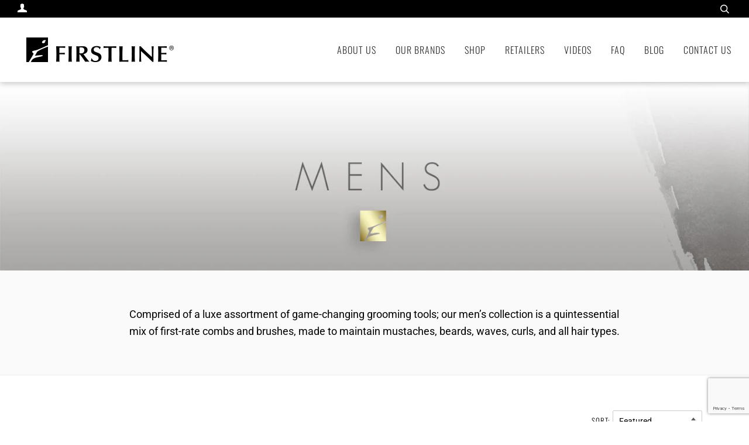

--- FILE ---
content_type: text/html; charset=utf-8
request_url: https://www.firstlinebrands.com/collections/mens
body_size: 26872
content:
<!doctype html>
<!--[if lt IE 7]><html class="no-js lt-ie9 lt-ie8 lt-ie7" lang="en"> <![endif]-->
<!--[if IE 7]><html class="no-js lt-ie9 lt-ie8" lang="en"> <![endif]-->
<!--[if IE 8]><html class="no-js lt-ie9" lang="en"> <![endif]-->
<!--[if IE 9 ]><html class="ie9 no-js"> <![endif]-->
<!--[if (gt IE 9)|!(IE)]><!--> <html class="no-js" lang="en"> <!--<![endif]-->
<head>

  <!-- ======================= Pipeline Theme V4.7.1 ========================= -->
  <meta charset="utf-8">
  <meta http-equiv="X-UA-Compatible" content="IE=edge,chrome=1">

  
    <link rel="shortcut icon" href="//www.firstlinebrands.com/cdn/shop/files/FLB_ICON_Black_32x32.png?v=1729025690" type="image/png">
  

  <!-- Title and description ================================================ -->
  <title>
  Mens &ndash; Firstline Brands
  </title>

  
  <meta name="description" content="Comprised of a luxe assortment of game-changing grooming tools; our men’s collection is a quintessential mix of first-rate combs and brushes, made to maintain mustaches, beards, waves, curls, and all hair types.">
  

  <!-- Product meta ========================================================= -->
  <!-- /snippets/social-meta-tags.liquid --><meta property="og:site_name" content="Firstline Brands">
<meta property="og:url" content="https://www.firstlinebrands.com/collections/mens">
<meta property="og:title" content="Mens">
<meta property="og:type" content="website">
<meta property="og:description" content="Comprised of a luxe assortment of game-changing grooming tools; our men’s collection is a quintessential mix of first-rate combs and brushes, made to maintain mustaches, beards, waves, curls, and all hair types.">


<meta name="twitter:site" content="@">
<meta name="twitter:card" content="summary_large_image">
<meta name="twitter:title" content="Mens">
<meta name="twitter:description" content="Comprised of a luxe assortment of game-changing grooming tools; our men’s collection is a quintessential mix of first-rate combs and brushes, made to maintain mustaches, beards, waves, curls, and all hair types.">


  <!-- Helpers ============================================================== -->
  <link rel="canonical" href="https://www.firstlinebrands.com/collections/mens">
  <meta name="viewport" content="width=device-width,initial-scale=1">
  <meta name="theme-color" content="#333333">
  
  <script src="https://ajax.googleapis.com/ajax/libs/jquery/3.5.1/jquery.min.js"></script>

  <!-- CSS ================================================================== -->
  <link href="//www.firstlinebrands.com/cdn/shop/t/3/assets/theme.scss.css?v=62173806676682460771767806510" rel="stylesheet" type="text/css" media="all" />

  <!-- Vendor JS ============================================================ -->
  <script src="//www.firstlinebrands.com/cdn/shop/t/3/assets/vendor.js?v=23845252701830758331588010405" type="text/javascript"></script>
  <script src="//www.firstlinebrands.com/cdn/shop/t/3/assets/fancybox.js?v=70474524717478907871592511363" type="text/javascript"></script>

  <script>
    var theme = {
      routes: {
        product_recommendations_url: '/recommendations/products',
      },
      strings: {
        addToCart: "Add to Cart",
        soldOut: "Sold Out",
        unavailable: "Unavailable",
        join: "Join Now"
      },
      info: {
        name: 'pipeline'
      },
      moneyFormat: "${{amount}}",
      version: '4.7.1'
    }
  </script>

  
  

  <!-- Header hook for plugins ============================================== -->
  <script>window.performance && window.performance.mark && window.performance.mark('shopify.content_for_header.start');</script><meta id="shopify-digital-wallet" name="shopify-digital-wallet" content="/28983001136/digital_wallets/dialog">
<link rel="alternate" type="application/atom+xml" title="Feed" href="/collections/mens.atom" />
<link rel="alternate" type="application/json+oembed" href="https://www.firstlinebrands.com/collections/mens.oembed">
<script async="async" src="/checkouts/internal/preloads.js?locale=en-US"></script>
<script id="shopify-features" type="application/json">{"accessToken":"dcb7864d034f92e9922e1fad38e09632","betas":["rich-media-storefront-analytics"],"domain":"www.firstlinebrands.com","predictiveSearch":true,"shopId":28983001136,"locale":"en"}</script>
<script>var Shopify = Shopify || {};
Shopify.shop = "firstline-brands.myshopify.com";
Shopify.locale = "en";
Shopify.currency = {"active":"USD","rate":"1.0"};
Shopify.country = "US";
Shopify.theme = {"name":"Firstline Brands | With Filter","id":81533599792,"schema_name":"Firstline Brands","schema_version":"4.7.1","theme_store_id":null,"role":"main"};
Shopify.theme.handle = "null";
Shopify.theme.style = {"id":null,"handle":null};
Shopify.cdnHost = "www.firstlinebrands.com/cdn";
Shopify.routes = Shopify.routes || {};
Shopify.routes.root = "/";</script>
<script type="module">!function(o){(o.Shopify=o.Shopify||{}).modules=!0}(window);</script>
<script>!function(o){function n(){var o=[];function n(){o.push(Array.prototype.slice.apply(arguments))}return n.q=o,n}var t=o.Shopify=o.Shopify||{};t.loadFeatures=n(),t.autoloadFeatures=n()}(window);</script>
<script id="shop-js-analytics" type="application/json">{"pageType":"collection"}</script>
<script defer="defer" async type="module" src="//www.firstlinebrands.com/cdn/shopifycloud/shop-js/modules/v2/client.init-shop-cart-sync_C5BV16lS.en.esm.js"></script>
<script defer="defer" async type="module" src="//www.firstlinebrands.com/cdn/shopifycloud/shop-js/modules/v2/chunk.common_CygWptCX.esm.js"></script>
<script type="module">
  await import("//www.firstlinebrands.com/cdn/shopifycloud/shop-js/modules/v2/client.init-shop-cart-sync_C5BV16lS.en.esm.js");
await import("//www.firstlinebrands.com/cdn/shopifycloud/shop-js/modules/v2/chunk.common_CygWptCX.esm.js");

  window.Shopify.SignInWithShop?.initShopCartSync?.({"fedCMEnabled":true,"windoidEnabled":true});

</script>
<script>(function() {
  var isLoaded = false;
  function asyncLoad() {
    if (isLoaded) return;
    isLoaded = true;
    var urls = ["https:\/\/admin.revenuehunt.com\/embed.js?shop=firstline-brands.myshopify.com"];
    for (var i = 0; i < urls.length; i++) {
      var s = document.createElement('script');
      s.type = 'text/javascript';
      s.async = true;
      s.src = urls[i];
      var x = document.getElementsByTagName('script')[0];
      x.parentNode.insertBefore(s, x);
    }
  };
  if(window.attachEvent) {
    window.attachEvent('onload', asyncLoad);
  } else {
    window.addEventListener('load', asyncLoad, false);
  }
})();</script>
<script id="__st">var __st={"a":28983001136,"offset":-18000,"reqid":"ef47e0d8-6e5d-4a3e-ba18-48fb5d99c4f4-1768712463","pageurl":"www.firstlinebrands.com\/collections\/mens","u":"3525095506b0","p":"collection","rtyp":"collection","rid":161877229616};</script>
<script>window.ShopifyPaypalV4VisibilityTracking = true;</script>
<script id="captcha-bootstrap">!function(){'use strict';const t='contact',e='account',n='new_comment',o=[[t,t],['blogs',n],['comments',n],[t,'customer']],c=[[e,'customer_login'],[e,'guest_login'],[e,'recover_customer_password'],[e,'create_customer']],r=t=>t.map((([t,e])=>`form[action*='/${t}']:not([data-nocaptcha='true']) input[name='form_type'][value='${e}']`)).join(','),a=t=>()=>t?[...document.querySelectorAll(t)].map((t=>t.form)):[];function s(){const t=[...o],e=r(t);return a(e)}const i='password',u='form_key',d=['recaptcha-v3-token','g-recaptcha-response','h-captcha-response',i],f=()=>{try{return window.sessionStorage}catch{return}},m='__shopify_v',_=t=>t.elements[u];function p(t,e,n=!1){try{const o=window.sessionStorage,c=JSON.parse(o.getItem(e)),{data:r}=function(t){const{data:e,action:n}=t;return t[m]||n?{data:e,action:n}:{data:t,action:n}}(c);for(const[e,n]of Object.entries(r))t.elements[e]&&(t.elements[e].value=n);n&&o.removeItem(e)}catch(o){console.error('form repopulation failed',{error:o})}}const l='form_type',E='cptcha';function T(t){t.dataset[E]=!0}const w=window,h=w.document,L='Shopify',v='ce_forms',y='captcha';let A=!1;((t,e)=>{const n=(g='f06e6c50-85a8-45c8-87d0-21a2b65856fe',I='https://cdn.shopify.com/shopifycloud/storefront-forms-hcaptcha/ce_storefront_forms_captcha_hcaptcha.v1.5.2.iife.js',D={infoText:'Protected by hCaptcha',privacyText:'Privacy',termsText:'Terms'},(t,e,n)=>{const o=w[L][v],c=o.bindForm;if(c)return c(t,g,e,D).then(n);var r;o.q.push([[t,g,e,D],n]),r=I,A||(h.body.append(Object.assign(h.createElement('script'),{id:'captcha-provider',async:!0,src:r})),A=!0)});var g,I,D;w[L]=w[L]||{},w[L][v]=w[L][v]||{},w[L][v].q=[],w[L][y]=w[L][y]||{},w[L][y].protect=function(t,e){n(t,void 0,e),T(t)},Object.freeze(w[L][y]),function(t,e,n,w,h,L){const[v,y,A,g]=function(t,e,n){const i=e?o:[],u=t?c:[],d=[...i,...u],f=r(d),m=r(i),_=r(d.filter((([t,e])=>n.includes(e))));return[a(f),a(m),a(_),s()]}(w,h,L),I=t=>{const e=t.target;return e instanceof HTMLFormElement?e:e&&e.form},D=t=>v().includes(t);t.addEventListener('submit',(t=>{const e=I(t);if(!e)return;const n=D(e)&&!e.dataset.hcaptchaBound&&!e.dataset.recaptchaBound,o=_(e),c=g().includes(e)&&(!o||!o.value);(n||c)&&t.preventDefault(),c&&!n&&(function(t){try{if(!f())return;!function(t){const e=f();if(!e)return;const n=_(t);if(!n)return;const o=n.value;o&&e.removeItem(o)}(t);const e=Array.from(Array(32),(()=>Math.random().toString(36)[2])).join('');!function(t,e){_(t)||t.append(Object.assign(document.createElement('input'),{type:'hidden',name:u})),t.elements[u].value=e}(t,e),function(t,e){const n=f();if(!n)return;const o=[...t.querySelectorAll(`input[type='${i}']`)].map((({name:t})=>t)),c=[...d,...o],r={};for(const[a,s]of new FormData(t).entries())c.includes(a)||(r[a]=s);n.setItem(e,JSON.stringify({[m]:1,action:t.action,data:r}))}(t,e)}catch(e){console.error('failed to persist form',e)}}(e),e.submit())}));const S=(t,e)=>{t&&!t.dataset[E]&&(n(t,e.some((e=>e===t))),T(t))};for(const o of['focusin','change'])t.addEventListener(o,(t=>{const e=I(t);D(e)&&S(e,y())}));const B=e.get('form_key'),M=e.get(l),P=B&&M;t.addEventListener('DOMContentLoaded',(()=>{const t=y();if(P)for(const e of t)e.elements[l].value===M&&p(e,B);[...new Set([...A(),...v().filter((t=>'true'===t.dataset.shopifyCaptcha))])].forEach((e=>S(e,t)))}))}(h,new URLSearchParams(w.location.search),n,t,e,['guest_login'])})(!0,!0)}();</script>
<script integrity="sha256-4kQ18oKyAcykRKYeNunJcIwy7WH5gtpwJnB7kiuLZ1E=" data-source-attribution="shopify.loadfeatures" defer="defer" src="//www.firstlinebrands.com/cdn/shopifycloud/storefront/assets/storefront/load_feature-a0a9edcb.js" crossorigin="anonymous"></script>
<script data-source-attribution="shopify.dynamic_checkout.dynamic.init">var Shopify=Shopify||{};Shopify.PaymentButton=Shopify.PaymentButton||{isStorefrontPortableWallets:!0,init:function(){window.Shopify.PaymentButton.init=function(){};var t=document.createElement("script");t.src="https://www.firstlinebrands.com/cdn/shopifycloud/portable-wallets/latest/portable-wallets.en.js",t.type="module",document.head.appendChild(t)}};
</script>
<script data-source-attribution="shopify.dynamic_checkout.buyer_consent">
  function portableWalletsHideBuyerConsent(e){var t=document.getElementById("shopify-buyer-consent"),n=document.getElementById("shopify-subscription-policy-button");t&&n&&(t.classList.add("hidden"),t.setAttribute("aria-hidden","true"),n.removeEventListener("click",e))}function portableWalletsShowBuyerConsent(e){var t=document.getElementById("shopify-buyer-consent"),n=document.getElementById("shopify-subscription-policy-button");t&&n&&(t.classList.remove("hidden"),t.removeAttribute("aria-hidden"),n.addEventListener("click",e))}window.Shopify?.PaymentButton&&(window.Shopify.PaymentButton.hideBuyerConsent=portableWalletsHideBuyerConsent,window.Shopify.PaymentButton.showBuyerConsent=portableWalletsShowBuyerConsent);
</script>
<script data-source-attribution="shopify.dynamic_checkout.cart.bootstrap">document.addEventListener("DOMContentLoaded",(function(){function t(){return document.querySelector("shopify-accelerated-checkout-cart, shopify-accelerated-checkout")}if(t())Shopify.PaymentButton.init();else{new MutationObserver((function(e,n){t()&&(Shopify.PaymentButton.init(),n.disconnect())})).observe(document.body,{childList:!0,subtree:!0})}}));
</script>

<script>window.performance && window.performance.mark && window.performance.mark('shopify.content_for_header.end');</script>
  
  <link href="//www.firstlinebrands.com/cdn/shop/t/3/assets/main.css?v=106328143723303843741731503998" rel="stylesheet" type="text/css" media="all" />
  
  <script src="//www.firstlinebrands.com/cdn/shop/t/3/assets/instagram-feed.js?v=109694167883035091191588191142" type="text/javascript"></script>
  
  <link href="//www.firstlinebrands.com/cdn/shop/t/3/assets/instafeed.css?v=158814915937770112311708281272" rel="stylesheet" type="text/css" media="all" />
  
  <link href="//www.firstlinebrands.com/cdn/shop/t/3/assets/mobile-styles.css?v=149856503273759468251632963523" rel="stylesheet" type="text/css" media="all" />

  

  <!-- Facebook Pixel Code -->
  <script>
  !function(f,b,e,v,n,t,s)
  {if(f.fbq)return;n=f.fbq=function(){n.callMethod?
  n.callMethod.apply(n,arguments):n.queue.push(arguments)};
  if(!f._fbq)f._fbq=n;n.push=n;n.loaded=!0;n.version='2.0';
  n.queue=[];t=b.createElement(e);t.async=!0;
  t.src=v;s=b.getElementsByTagName(e)[0];
  s.parentNode.insertBefore(t,s)}(window,document,'script',
  'https://connect.facebook.net/en_US/fbevents.js');
  fbq('init', '393761721332782'); 
  fbq('track', 'PageView');
  </script>
  <noscript>
  <img height="1" width="1" 
  src="https://www.facebook.com/tr?id=393761721332782&ev=PageView
  &noscript=1"/>
  </noscript>
  <!-- End Facebook Pixel Code -->

<!--begin-bc-sf-filter-css-->
  <link href="//www.firstlinebrands.com/cdn/shop/t/3/assets/bc-sf-filter.scss.css?v=139012498943768628931708281272" rel="stylesheet" type="text/css" media="all" />
<!--end-bc-sf-filter-css-->

<script src="//maps.googleapis.com/maps/api/js?libraries=places&amp;key=AIzaSyAXZVsGgGJirVcDoTQEjwVYe48yXVaCpds"  type="text/javascript"></script>
<link href="//www.firstlinebrands.com/cdn/shop/t/3/assets/ndnapps-storelocator.css?v=10198156245603604941594763223" rel="stylesheet" type="text/css" media="all" />
<!-- BEGIN app block: shopify://apps/klaviyo-email-marketing-sms/blocks/klaviyo-onsite-embed/2632fe16-c075-4321-a88b-50b567f42507 -->












  <script async src="https://static.klaviyo.com/onsite/js/TaPkeW/klaviyo.js?company_id=TaPkeW"></script>
  <script>!function(){if(!window.klaviyo){window._klOnsite=window._klOnsite||[];try{window.klaviyo=new Proxy({},{get:function(n,i){return"push"===i?function(){var n;(n=window._klOnsite).push.apply(n,arguments)}:function(){for(var n=arguments.length,o=new Array(n),w=0;w<n;w++)o[w]=arguments[w];var t="function"==typeof o[o.length-1]?o.pop():void 0,e=new Promise((function(n){window._klOnsite.push([i].concat(o,[function(i){t&&t(i),n(i)}]))}));return e}}})}catch(n){window.klaviyo=window.klaviyo||[],window.klaviyo.push=function(){var n;(n=window._klOnsite).push.apply(n,arguments)}}}}();</script>

  




  <script>
    window.klaviyoReviewsProductDesignMode = false
  </script>







<!-- END app block --><meta property="og:image" content="https://cdn.shopify.com/s/files/1/0289/8300/1136/collections/Rectangle_6_79e763e2-4bf6-4a3b-a0bf-261789f7b372.jpg?v=1619730854" />
<meta property="og:image:secure_url" content="https://cdn.shopify.com/s/files/1/0289/8300/1136/collections/Rectangle_6_79e763e2-4bf6-4a3b-a0bf-261789f7b372.jpg?v=1619730854" />
<meta property="og:image:width" content="1429" />
<meta property="og:image:height" content="360" />
<meta property="og:image:alt" content="Mens" />
<link href="https://monorail-edge.shopifysvc.com" rel="dns-prefetch">
<script>(function(){if ("sendBeacon" in navigator && "performance" in window) {try {var session_token_from_headers = performance.getEntriesByType('navigation')[0].serverTiming.find(x => x.name == '_s').description;} catch {var session_token_from_headers = undefined;}var session_cookie_matches = document.cookie.match(/_shopify_s=([^;]*)/);var session_token_from_cookie = session_cookie_matches && session_cookie_matches.length === 2 ? session_cookie_matches[1] : "";var session_token = session_token_from_headers || session_token_from_cookie || "";function handle_abandonment_event(e) {var entries = performance.getEntries().filter(function(entry) {return /monorail-edge.shopifysvc.com/.test(entry.name);});if (!window.abandonment_tracked && entries.length === 0) {window.abandonment_tracked = true;var currentMs = Date.now();var navigation_start = performance.timing.navigationStart;var payload = {shop_id: 28983001136,url: window.location.href,navigation_start,duration: currentMs - navigation_start,session_token,page_type: "collection"};window.navigator.sendBeacon("https://monorail-edge.shopifysvc.com/v1/produce", JSON.stringify({schema_id: "online_store_buyer_site_abandonment/1.1",payload: payload,metadata: {event_created_at_ms: currentMs,event_sent_at_ms: currentMs}}));}}window.addEventListener('pagehide', handle_abandonment_event);}}());</script>
<script id="web-pixels-manager-setup">(function e(e,d,r,n,o){if(void 0===o&&(o={}),!Boolean(null===(a=null===(i=window.Shopify)||void 0===i?void 0:i.analytics)||void 0===a?void 0:a.replayQueue)){var i,a;window.Shopify=window.Shopify||{};var t=window.Shopify;t.analytics=t.analytics||{};var s=t.analytics;s.replayQueue=[],s.publish=function(e,d,r){return s.replayQueue.push([e,d,r]),!0};try{self.performance.mark("wpm:start")}catch(e){}var l=function(){var e={modern:/Edge?\/(1{2}[4-9]|1[2-9]\d|[2-9]\d{2}|\d{4,})\.\d+(\.\d+|)|Firefox\/(1{2}[4-9]|1[2-9]\d|[2-9]\d{2}|\d{4,})\.\d+(\.\d+|)|Chrom(ium|e)\/(9{2}|\d{3,})\.\d+(\.\d+|)|(Maci|X1{2}).+ Version\/(15\.\d+|(1[6-9]|[2-9]\d|\d{3,})\.\d+)([,.]\d+|)( \(\w+\)|)( Mobile\/\w+|) Safari\/|Chrome.+OPR\/(9{2}|\d{3,})\.\d+\.\d+|(CPU[ +]OS|iPhone[ +]OS|CPU[ +]iPhone|CPU IPhone OS|CPU iPad OS)[ +]+(15[._]\d+|(1[6-9]|[2-9]\d|\d{3,})[._]\d+)([._]\d+|)|Android:?[ /-](13[3-9]|1[4-9]\d|[2-9]\d{2}|\d{4,})(\.\d+|)(\.\d+|)|Android.+Firefox\/(13[5-9]|1[4-9]\d|[2-9]\d{2}|\d{4,})\.\d+(\.\d+|)|Android.+Chrom(ium|e)\/(13[3-9]|1[4-9]\d|[2-9]\d{2}|\d{4,})\.\d+(\.\d+|)|SamsungBrowser\/([2-9]\d|\d{3,})\.\d+/,legacy:/Edge?\/(1[6-9]|[2-9]\d|\d{3,})\.\d+(\.\d+|)|Firefox\/(5[4-9]|[6-9]\d|\d{3,})\.\d+(\.\d+|)|Chrom(ium|e)\/(5[1-9]|[6-9]\d|\d{3,})\.\d+(\.\d+|)([\d.]+$|.*Safari\/(?![\d.]+ Edge\/[\d.]+$))|(Maci|X1{2}).+ Version\/(10\.\d+|(1[1-9]|[2-9]\d|\d{3,})\.\d+)([,.]\d+|)( \(\w+\)|)( Mobile\/\w+|) Safari\/|Chrome.+OPR\/(3[89]|[4-9]\d|\d{3,})\.\d+\.\d+|(CPU[ +]OS|iPhone[ +]OS|CPU[ +]iPhone|CPU IPhone OS|CPU iPad OS)[ +]+(10[._]\d+|(1[1-9]|[2-9]\d|\d{3,})[._]\d+)([._]\d+|)|Android:?[ /-](13[3-9]|1[4-9]\d|[2-9]\d{2}|\d{4,})(\.\d+|)(\.\d+|)|Mobile Safari.+OPR\/([89]\d|\d{3,})\.\d+\.\d+|Android.+Firefox\/(13[5-9]|1[4-9]\d|[2-9]\d{2}|\d{4,})\.\d+(\.\d+|)|Android.+Chrom(ium|e)\/(13[3-9]|1[4-9]\d|[2-9]\d{2}|\d{4,})\.\d+(\.\d+|)|Android.+(UC? ?Browser|UCWEB|U3)[ /]?(15\.([5-9]|\d{2,})|(1[6-9]|[2-9]\d|\d{3,})\.\d+)\.\d+|SamsungBrowser\/(5\.\d+|([6-9]|\d{2,})\.\d+)|Android.+MQ{2}Browser\/(14(\.(9|\d{2,})|)|(1[5-9]|[2-9]\d|\d{3,})(\.\d+|))(\.\d+|)|K[Aa][Ii]OS\/(3\.\d+|([4-9]|\d{2,})\.\d+)(\.\d+|)/},d=e.modern,r=e.legacy,n=navigator.userAgent;return n.match(d)?"modern":n.match(r)?"legacy":"unknown"}(),u="modern"===l?"modern":"legacy",c=(null!=n?n:{modern:"",legacy:""})[u],f=function(e){return[e.baseUrl,"/wpm","/b",e.hashVersion,"modern"===e.buildTarget?"m":"l",".js"].join("")}({baseUrl:d,hashVersion:r,buildTarget:u}),m=function(e){var d=e.version,r=e.bundleTarget,n=e.surface,o=e.pageUrl,i=e.monorailEndpoint;return{emit:function(e){var a=e.status,t=e.errorMsg,s=(new Date).getTime(),l=JSON.stringify({metadata:{event_sent_at_ms:s},events:[{schema_id:"web_pixels_manager_load/3.1",payload:{version:d,bundle_target:r,page_url:o,status:a,surface:n,error_msg:t},metadata:{event_created_at_ms:s}}]});if(!i)return console&&console.warn&&console.warn("[Web Pixels Manager] No Monorail endpoint provided, skipping logging."),!1;try{return self.navigator.sendBeacon.bind(self.navigator)(i,l)}catch(e){}var u=new XMLHttpRequest;try{return u.open("POST",i,!0),u.setRequestHeader("Content-Type","text/plain"),u.send(l),!0}catch(e){return console&&console.warn&&console.warn("[Web Pixels Manager] Got an unhandled error while logging to Monorail."),!1}}}}({version:r,bundleTarget:l,surface:e.surface,pageUrl:self.location.href,monorailEndpoint:e.monorailEndpoint});try{o.browserTarget=l,function(e){var d=e.src,r=e.async,n=void 0===r||r,o=e.onload,i=e.onerror,a=e.sri,t=e.scriptDataAttributes,s=void 0===t?{}:t,l=document.createElement("script"),u=document.querySelector("head"),c=document.querySelector("body");if(l.async=n,l.src=d,a&&(l.integrity=a,l.crossOrigin="anonymous"),s)for(var f in s)if(Object.prototype.hasOwnProperty.call(s,f))try{l.dataset[f]=s[f]}catch(e){}if(o&&l.addEventListener("load",o),i&&l.addEventListener("error",i),u)u.appendChild(l);else{if(!c)throw new Error("Did not find a head or body element to append the script");c.appendChild(l)}}({src:f,async:!0,onload:function(){if(!function(){var e,d;return Boolean(null===(d=null===(e=window.Shopify)||void 0===e?void 0:e.analytics)||void 0===d?void 0:d.initialized)}()){var d=window.webPixelsManager.init(e)||void 0;if(d){var r=window.Shopify.analytics;r.replayQueue.forEach((function(e){var r=e[0],n=e[1],o=e[2];d.publishCustomEvent(r,n,o)})),r.replayQueue=[],r.publish=d.publishCustomEvent,r.visitor=d.visitor,r.initialized=!0}}},onerror:function(){return m.emit({status:"failed",errorMsg:"".concat(f," has failed to load")})},sri:function(e){var d=/^sha384-[A-Za-z0-9+/=]+$/;return"string"==typeof e&&d.test(e)}(c)?c:"",scriptDataAttributes:o}),m.emit({status:"loading"})}catch(e){m.emit({status:"failed",errorMsg:(null==e?void 0:e.message)||"Unknown error"})}}})({shopId: 28983001136,storefrontBaseUrl: "https://www.firstlinebrands.com",extensionsBaseUrl: "https://extensions.shopifycdn.com/cdn/shopifycloud/web-pixels-manager",monorailEndpoint: "https://monorail-edge.shopifysvc.com/unstable/produce_batch",surface: "storefront-renderer",enabledBetaFlags: ["2dca8a86"],webPixelsConfigList: [{"id":"1725694124","configuration":"{\"accountID\":\"TaPkeW\",\"webPixelConfig\":\"eyJlbmFibGVBZGRlZFRvQ2FydEV2ZW50cyI6IHRydWV9\"}","eventPayloadVersion":"v1","runtimeContext":"STRICT","scriptVersion":"524f6c1ee37bacdca7657a665bdca589","type":"APP","apiClientId":123074,"privacyPurposes":["ANALYTICS","MARKETING"],"dataSharingAdjustments":{"protectedCustomerApprovalScopes":["read_customer_address","read_customer_email","read_customer_name","read_customer_personal_data","read_customer_phone"]}},{"id":"641630380","configuration":"{\"config\":\"{\\\"pixel_id\\\":\\\"G-VHK2RJ7PYX\\\",\\\"target_country\\\":\\\"US\\\",\\\"gtag_events\\\":[{\\\"type\\\":\\\"search\\\",\\\"action_label\\\":\\\"G-VHK2RJ7PYX\\\"},{\\\"type\\\":\\\"begin_checkout\\\",\\\"action_label\\\":\\\"G-VHK2RJ7PYX\\\"},{\\\"type\\\":\\\"view_item\\\",\\\"action_label\\\":[\\\"G-VHK2RJ7PYX\\\",\\\"MC-HXHGLKEX03\\\"]},{\\\"type\\\":\\\"purchase\\\",\\\"action_label\\\":[\\\"G-VHK2RJ7PYX\\\",\\\"MC-HXHGLKEX03\\\"]},{\\\"type\\\":\\\"page_view\\\",\\\"action_label\\\":[\\\"G-VHK2RJ7PYX\\\",\\\"MC-HXHGLKEX03\\\"]},{\\\"type\\\":\\\"add_payment_info\\\",\\\"action_label\\\":\\\"G-VHK2RJ7PYX\\\"},{\\\"type\\\":\\\"add_to_cart\\\",\\\"action_label\\\":\\\"G-VHK2RJ7PYX\\\"}],\\\"enable_monitoring_mode\\\":false}\"}","eventPayloadVersion":"v1","runtimeContext":"OPEN","scriptVersion":"b2a88bafab3e21179ed38636efcd8a93","type":"APP","apiClientId":1780363,"privacyPurposes":[],"dataSharingAdjustments":{"protectedCustomerApprovalScopes":["read_customer_address","read_customer_email","read_customer_name","read_customer_personal_data","read_customer_phone"]}},{"id":"shopify-app-pixel","configuration":"{}","eventPayloadVersion":"v1","runtimeContext":"STRICT","scriptVersion":"0450","apiClientId":"shopify-pixel","type":"APP","privacyPurposes":["ANALYTICS","MARKETING"]},{"id":"shopify-custom-pixel","eventPayloadVersion":"v1","runtimeContext":"LAX","scriptVersion":"0450","apiClientId":"shopify-pixel","type":"CUSTOM","privacyPurposes":["ANALYTICS","MARKETING"]}],isMerchantRequest: false,initData: {"shop":{"name":"Firstline Brands","paymentSettings":{"currencyCode":"USD"},"myshopifyDomain":"firstline-brands.myshopify.com","countryCode":"US","storefrontUrl":"https:\/\/www.firstlinebrands.com"},"customer":null,"cart":null,"checkout":null,"productVariants":[],"purchasingCompany":null},},"https://www.firstlinebrands.com/cdn","fcfee988w5aeb613cpc8e4bc33m6693e112",{"modern":"","legacy":""},{"shopId":"28983001136","storefrontBaseUrl":"https:\/\/www.firstlinebrands.com","extensionBaseUrl":"https:\/\/extensions.shopifycdn.com\/cdn\/shopifycloud\/web-pixels-manager","surface":"storefront-renderer","enabledBetaFlags":"[\"2dca8a86\"]","isMerchantRequest":"false","hashVersion":"fcfee988w5aeb613cpc8e4bc33m6693e112","publish":"custom","events":"[[\"page_viewed\",{}],[\"collection_viewed\",{\"collection\":{\"id\":\"161877229616\",\"title\":\"Mens\",\"productVariants\":[{\"price\":{\"amount\":0.0,\"currencyCode\":\"USD\"},\"product\":{\"title\":\"WavEnforcer® Loc Cap 206\",\"vendor\":\"WavEnforcer\",\"id\":\"4510147674160\",\"untranslatedTitle\":\"WavEnforcer® Loc Cap 206\",\"url\":\"\/products\/wav-enforcer-loc-cap\",\"type\":\"Loc Care\"},\"id\":\"31907344121904\",\"image\":{\"src\":\"\/\/www.firstlinebrands.com\/cdn\/shop\/files\/76180900206_s23_1.png?v=1718373875\"},\"sku\":\"206\",\"title\":\"Default Title\",\"untranslatedTitle\":\"Default Title\"},{\"price\":{\"amount\":0.0,\"currencyCode\":\"USD\"},\"product\":{\"title\":\"WavEnforcer® Loc Tube\/Band 216\",\"vendor\":\"WavEnforcer\",\"id\":\"4510147706928\",\"untranslatedTitle\":\"WavEnforcer® Loc Tube\/Band 216\",\"url\":\"\/products\/wav-enforcer-loc-cap-tube\",\"type\":\"Loc Care\"},\"id\":\"31907344154672\",\"image\":{\"src\":\"\/\/www.firstlinebrands.com\/cdn\/shop\/products\/216_package_1front.jpg?v=1589730318\"},\"sku\":\"216\",\"title\":\"Default Title\",\"untranslatedTitle\":\"Default Title\"},{\"price\":{\"amount\":0.0,\"currencyCode\":\"USD\"},\"product\":{\"title\":\"WavEnforcer Snug Fit Do-Rag, Blue 1063\",\"vendor\":\"WavEnforcer\",\"id\":\"4558525366320\",\"untranslatedTitle\":\"WavEnforcer Snug Fit Do-Rag, Blue 1063\",\"url\":\"\/products\/wavenforcer-snugfit-do-rag-blue-1063\",\"type\":\"Do-Rags\"},\"id\":\"32084834025520\",\"image\":{\"src\":\"\/\/www.firstlinebrands.com\/cdn\/shop\/files\/761809010637_1.png?v=1718374542\"},\"sku\":\"1063\",\"title\":\"Default Title\",\"untranslatedTitle\":\"Default Title\"},{\"price\":{\"amount\":0.0,\"currencyCode\":\"USD\"},\"product\":{\"title\":\"WavEnforcer® Snug Fit Do-Rag, Black 106\",\"vendor\":\"WavEnforcer\",\"id\":\"4510147608624\",\"untranslatedTitle\":\"WavEnforcer® Snug Fit Do-Rag, Black 106\",\"url\":\"\/products\/wav-enforcer-snug-fit-do-rag\",\"type\":\"Do-Rags\"},\"id\":\"31907344056368\",\"image\":{\"src\":\"\/\/www.firstlinebrands.com\/cdn\/shop\/files\/76180900106_2_2.png?v=1718374195\"},\"sku\":\"106\",\"title\":\"Default Title\",\"untranslatedTitle\":\"Default Title\"},{\"price\":{\"amount\":0.0,\"currencyCode\":\"USD\"},\"product\":{\"title\":\"WavEnforcer Classic Do-Rag, Black 103\",\"vendor\":\"WavEnforcer\",\"id\":\"4558526152752\",\"untranslatedTitle\":\"WavEnforcer Classic Do-Rag, Black 103\",\"url\":\"\/products\/wavenforcer-classic-do-rag-black-103\",\"type\":\"Do-Rags\"},\"id\":\"32084835926064\",\"image\":{\"src\":\"\/\/www.firstlinebrands.com\/cdn\/shop\/files\/76180901033_s23_1.png?v=1718374294\"},\"sku\":\"103\",\"title\":\"Default Title\",\"untranslatedTitle\":\"Default Title\"},{\"price\":{\"amount\":0.0,\"currencyCode\":\"USD\"},\"product\":{\"title\":\"WavEnforcer® Premium Do-Rag 804\",\"vendor\":\"WavEnforcer\",\"id\":\"4510147510320\",\"untranslatedTitle\":\"WavEnforcer® Premium Do-Rag 804\",\"url\":\"\/products\/wav-enforcer-premium-do-rag\",\"type\":\"Do-Rags\"},\"id\":\"31907343925296\",\"image\":{\"src\":\"\/\/www.firstlinebrands.com\/cdn\/shop\/files\/761809008047_1.png?v=1718373933\"},\"sku\":\"804\",\"title\":\"Default Title\",\"untranslatedTitle\":\"Default Title\"},{\"price\":{\"amount\":0.0,\"currencyCode\":\"USD\"},\"product\":{\"title\":\"WavEnforcer Wave Cap 2-Pack, 770\",\"vendor\":\"WavEnforcer\",\"id\":\"4558527103024\",\"untranslatedTitle\":\"WavEnforcer Wave Cap 2-Pack, 770\",\"url\":\"\/products\/wavenforcer-2-pack-wave-cap-770\",\"type\":\"Hair Caps\"},\"id\":\"32084842807344\",\"image\":{\"src\":\"\/\/www.firstlinebrands.com\/cdn\/shop\/files\/76180907770_1_2.png?v=1718374655\"},\"sku\":\"770\",\"title\":\"Default Title\",\"untranslatedTitle\":\"Default Title\"},{\"price\":{\"amount\":0.0,\"currencyCode\":\"USD\"},\"product\":{\"title\":\"WavEnforcer Stretch Cap, 900\",\"vendor\":\"WavEnforcer\",\"id\":\"4558528217136\",\"untranslatedTitle\":\"WavEnforcer Stretch Cap, 900\",\"url\":\"\/products\/wavenforcer-stretch-cap-900\",\"type\":\"Hair Caps\"},\"id\":\"32084848672816\",\"image\":{\"src\":\"\/\/www.firstlinebrands.com\/cdn\/shop\/files\/76180900900_1_2.png?v=1718374709\"},\"sku\":\"900\",\"title\":\"Default Title\",\"untranslatedTitle\":\"Default Title\"},{\"price\":{\"amount\":0.0,\"currencyCode\":\"USD\"},\"product\":{\"title\":\"WavEnforcer® Shorty Do-Rag 102\",\"vendor\":\"WavEnforcer\",\"id\":\"4510147575856\",\"untranslatedTitle\":\"WavEnforcer® Shorty Do-Rag 102\",\"url\":\"\/products\/wav-enforcer-shorty-do-rag\",\"type\":\"Do-Rags\"},\"id\":\"31907343990832\",\"image\":{\"src\":\"\/\/www.firstlinebrands.com\/cdn\/shop\/files\/2024package_2.png?v=1718374107\"},\"sku\":\"102\",\"title\":\"Default Title\",\"untranslatedTitle\":\"Default Title\"},{\"price\":{\"amount\":0.0,\"currencyCode\":\"USD\"},\"product\":{\"title\":\"DriSweat® Defense Men's Sports Cap, Mesh 990\",\"vendor\":\"Dri Sweat\",\"id\":\"4510146101296\",\"untranslatedTitle\":\"DriSweat® Defense Men's Sports Cap, Mesh 990\",\"url\":\"\/products\/drisweat-defense-sports-cap\",\"type\":\"Active Headwear\"},\"id\":\"31907342221360\",\"image\":{\"src\":\"\/\/www.firstlinebrands.com\/cdn\/shop\/products\/990_package_1front.jpg?v=1589725801\"},\"sku\":\"990\",\"title\":\"Default Title\",\"untranslatedTitle\":\"Default Title\"},{\"price\":{\"amount\":0.0,\"currencyCode\":\"USD\"},\"product\":{\"title\":\"DriSweat® Xtreme Men's Sports Cap, 979\",\"vendor\":\"Dri Sweat\",\"id\":\"4510146035760\",\"untranslatedTitle\":\"DriSweat® Xtreme Men's Sports Cap, 979\",\"url\":\"\/products\/dri-sweat-xtreme-mens-sports-cap-black\",\"type\":\"Active Headwear\"},\"id\":\"31907342155824\",\"image\":{\"src\":\"\/\/www.firstlinebrands.com\/cdn\/shop\/products\/979_package_1front.jpg?v=1589726283\"},\"sku\":\"979\",\"title\":\"Default Title\",\"untranslatedTitle\":\"Default Title\"},{\"price\":{\"amount\":0.0,\"currencyCode\":\"USD\"},\"product\":{\"title\":\"WavEnforcer® Barber Series Beard \u0026 Stache Set, 651\",\"vendor\":\"WavEnforcer\",\"id\":\"4510147477552\",\"untranslatedTitle\":\"WavEnforcer® Barber Series Beard \u0026 Stache Set, 651\",\"url\":\"\/products\/wavenforcer-authentic-barber-series-beard-stache-kit\",\"type\":\"Beard Care\"},\"id\":\"31907343892528\",\"image\":{\"src\":\"\/\/www.firstlinebrands.com\/cdn\/shop\/products\/651_package_1front.jpg?v=1589730088\"},\"sku\":\"651\",\"title\":\"Default Title\",\"untranslatedTitle\":\"Default Title\"},{\"price\":{\"amount\":0.0,\"currencyCode\":\"USD\"},\"product\":{\"title\":\"WavEnforcer® Barber Series Military Boar Brush, 385\",\"vendor\":\"WavEnforcer\",\"id\":\"4510147346480\",\"untranslatedTitle\":\"WavEnforcer® Barber Series Military Boar Brush, 385\",\"url\":\"\/products\/wav-enforcer-premium-quality-boar-military-brush\",\"type\":\"Brushes\"},\"id\":\"31907343761456\",\"image\":{\"src\":\"\/\/www.firstlinebrands.com\/cdn\/shop\/products\/385_package_1front.jpg?v=1589730176\"},\"sku\":\"385\",\"title\":\"Default Title\",\"untranslatedTitle\":\"Default Title\"},{\"price\":{\"amount\":0.0,\"currencyCode\":\"USD\"},\"product\":{\"title\":\"WavEnforcer® Barber Series Double-Sided Brush, 310\",\"vendor\":\"WavEnforcer\",\"id\":\"4510147280944\",\"untranslatedTitle\":\"WavEnforcer® Barber Series Double-Sided Brush, 310\",\"url\":\"\/products\/wav-enforcer-double-sided-fade-brush\",\"type\":\"Brushes\"},\"id\":\"31907343663152\",\"image\":{\"src\":\"\/\/www.firstlinebrands.com\/cdn\/shop\/products\/310_package_1front.jpg?v=1589730152\"},\"sku\":\"310\",\"title\":\"Default Title\",\"untranslatedTitle\":\"Default Title\"},{\"price\":{\"amount\":0.0,\"currencyCode\":\"USD\"},\"product\":{\"title\":\"WavEnforcer® Barber Series Original Boar Brush, 355\",\"vendor\":\"WavEnforcer\",\"id\":\"4510147248176\",\"untranslatedTitle\":\"WavEnforcer® Barber Series Original Boar Brush, 355\",\"url\":\"\/products\/wav-enforcer-barber-series-the-original-fade-brushes\",\"type\":\"Brushes\"},\"id\":\"31907343630384\",\"image\":{\"src\":\"\/\/www.firstlinebrands.com\/cdn\/shop\/products\/355_package_1front.jpg?v=1589730363\"},\"sku\":\"355\",\"title\":\"Default Title\",\"untranslatedTitle\":\"Default Title\"},{\"price\":{\"amount\":0.0,\"currencyCode\":\"USD\"},\"product\":{\"title\":\"WavEnforcer® Classic Man Double-Sided Brush, 361\",\"vendor\":\"WavEnforcer\",\"id\":\"4510147379248\",\"untranslatedTitle\":\"WavEnforcer® Classic Man Double-Sided Brush, 361\",\"url\":\"\/products\/wav-enforcer-we-classic-man-double-sided-brush-gray-black-1-pound\",\"type\":\"Brushes\"},\"id\":\"31907343794224\",\"image\":{\"src\":\"\/\/www.firstlinebrands.com\/cdn\/shop\/files\/761809003615.png?v=1718374908\"},\"sku\":\"361\",\"title\":\"Default Title\",\"untranslatedTitle\":\"Default Title\"},{\"price\":{\"amount\":0.0,\"currencyCode\":\"USD\"},\"product\":{\"title\":\"WavEnforcer® Classic Man Grooming Brush, 365\",\"vendor\":\"WavEnforcer\",\"id\":\"4510147412016\",\"untranslatedTitle\":\"WavEnforcer® Classic Man Grooming Brush, 365\",\"url\":\"\/products\/wav-enforcer-we-classic-man-grooming-brush-1-pound\",\"type\":\"Brushes\"},\"id\":\"31907343826992\",\"image\":{\"src\":\"\/\/www.firstlinebrands.com\/cdn\/shop\/files\/761809003653_1.png?v=1718374969\"},\"sku\":\"365\",\"title\":\"Default Title\",\"untranslatedTitle\":\"Default Title\"},{\"price\":{\"amount\":0.0,\"currencyCode\":\"USD\"},\"product\":{\"title\":\"WavEnforcer® Classic Man Military Brush, 368\",\"vendor\":\"WavEnforcer\",\"id\":\"4510147444784\",\"untranslatedTitle\":\"WavEnforcer® Classic Man Military Brush, 368\",\"url\":\"\/products\/wav-enforcer-we-classic-man-military-brush-1-pound\",\"type\":\"Brushes\"},\"id\":\"31907343859760\",\"image\":{\"src\":\"\/\/www.firstlinebrands.com\/cdn\/shop\/files\/761809003684_1.png?v=1718375054\"},\"sku\":\"368\",\"title\":\"Default Title\",\"untranslatedTitle\":\"Default Title\"},{\"price\":{\"amount\":0.0,\"currencyCode\":\"USD\"},\"product\":{\"title\":\"WavEnforcer® Double-Sided Military Brush, 588\",\"vendor\":\"WavEnforcer\",\"id\":\"4510147313712\",\"untranslatedTitle\":\"WavEnforcer® Double-Sided Military Brush, 588\",\"url\":\"\/products\/wav-enforcer-double-sided-military-boar-bristle-brush\",\"type\":\"Brushes\"},\"id\":\"31907343695920\",\"image\":{\"src\":\"\/\/www.firstlinebrands.com\/cdn\/shop\/files\/761809055881_a.png?v=1718375231\"},\"sku\":\"588\",\"title\":\"Default Title\",\"untranslatedTitle\":\"Default Title\"},{\"price\":{\"amount\":0.0,\"currencyCode\":\"USD\"},\"product\":{\"title\":\"WavEnforcer® Spin Wave Brush 544\",\"vendor\":\"WavEnforcer\",\"id\":\"4510147215408\",\"untranslatedTitle\":\"WavEnforcer® Spin Wave Brush 544\",\"url\":\"\/products\/wav-enforcer-spin-wave-brush\",\"type\":\"Brushes\"},\"id\":\"31907343597616\",\"image\":{\"src\":\"\/\/www.firstlinebrands.com\/cdn\/shop\/files\/76180905544_6.png?v=1718375151\"},\"sku\":\"544\",\"title\":\"Default Title\",\"untranslatedTitle\":\"Default Title\"},{\"price\":{\"amount\":0.0,\"currencyCode\":\"USD\"},\"product\":{\"title\":\"WavEnforcer® Wave Brush 552\",\"vendor\":\"WavEnforcer\",\"id\":\"4510147641392\",\"untranslatedTitle\":\"WavEnforcer® Wave Brush 552\",\"url\":\"\/products\/wav-enforcer-wave-brush\",\"type\":\"Brushes\"},\"id\":\"31907344089136\",\"image\":{\"src\":\"\/\/www.firstlinebrands.com\/cdn\/shop\/files\/761809055522_a.png?v=1718375190\"},\"sku\":\"552\",\"title\":\"Default Title\",\"untranslatedTitle\":\"Default Title\"},{\"price\":{\"amount\":0.0,\"currencyCode\":\"USD\"},\"product\":{\"title\":\"Sleek® 2-Sided Brush, 517\",\"vendor\":\"Sleek\",\"id\":\"4552031109168\",\"untranslatedTitle\":\"Sleek® 2-Sided Brush, 517\",\"url\":\"\/products\/sleek%C2%AE-2-sided-brush-517\",\"type\":\"Brushes\"},\"id\":\"32062698127408\",\"image\":{\"src\":\"\/\/www.firstlinebrands.com\/cdn\/shop\/products\/517_Front.jpg?v=1589845677\"},\"sku\":\"517\",\"title\":\"Default Title\",\"untranslatedTitle\":\"Default Title\"},{\"price\":{\"amount\":0.0,\"currencyCode\":\"USD\"},\"product\":{\"title\":\"WavEnforcer® Double-Sided Men's Fade Brush, 510\",\"vendor\":\"WavEnforcer\",\"id\":\"6846044307628\",\"untranslatedTitle\":\"WavEnforcer® Double-Sided Men's Fade Brush, 510\",\"url\":\"\/products\/wavenforcer%C2%AE-double-sided-fade-brush-510\",\"type\":\"Brushes\"},\"id\":\"40176020488364\",\"image\":{\"src\":\"\/\/www.firstlinebrands.com\/cdn\/shop\/files\/76180905510_a_1.png?v=1718373822\"},\"sku\":\"510\",\"title\":\"Default Title\",\"untranslatedTitle\":\"Default Title\"},{\"price\":{\"amount\":0.0,\"currencyCode\":\"USD\"},\"product\":{\"title\":\"WavEnforcer® Fade Brush 555\",\"vendor\":\"WavEnforcer\",\"id\":\"6846045651116\",\"untranslatedTitle\":\"WavEnforcer® Fade Brush 555\",\"url\":\"\/products\/wavenforcer%C2%AE-fade-brush-555\",\"type\":\"Brushes\"},\"id\":\"40176027369644\",\"image\":{\"src\":\"\/\/www.firstlinebrands.com\/cdn\/shop\/files\/76180905555.png?v=1718375319\"},\"sku\":\"555\",\"title\":\"Default Title\",\"untranslatedTitle\":\"Default Title\"},{\"price\":{\"amount\":0.0,\"currencyCode\":\"USD\"},\"product\":{\"title\":\"WavEnforcer® Military Brush 585\",\"vendor\":\"WavEnforcer\",\"id\":\"6846047223980\",\"untranslatedTitle\":\"WavEnforcer® Military Brush 585\",\"url\":\"\/products\/wavenforcer%C2%AE-military-brush-585\",\"type\":\"Brushes\"},\"id\":\"40176042180780\",\"image\":{\"src\":\"\/\/www.firstlinebrands.com\/cdn\/shop\/files\/76180905585.jpg?v=1718375390\"},\"sku\":\"585\",\"title\":\"Default Title\",\"untranslatedTitle\":\"Default Title\"},{\"price\":{\"amount\":0.0,\"currencyCode\":\"USD\"},\"product\":{\"title\":\"WavEnforcer® Pocket-Size Military Brush Bucket 512\",\"vendor\":\"WavEnforcer\",\"id\":\"6846053351596\",\"untranslatedTitle\":\"WavEnforcer® Pocket-Size Military Brush Bucket 512\",\"url\":\"\/products\/wavenforcer%C2%AE-pocket-size-military-brush-bucket-512\",\"type\":\"Brushes\"},\"id\":\"40176066101420\",\"image\":{\"src\":\"\/\/www.firstlinebrands.com\/cdn\/shop\/products\/761809055126.jpg?v=1627510828\"},\"sku\":\"512\",\"title\":\"Default Title\",\"untranslatedTitle\":\"Default Title\"},{\"price\":{\"amount\":0.0,\"currencyCode\":\"USD\"},\"product\":{\"title\":\"WavEnforcer® Barber Series Smooth \u0026 Groom Set, 5916\",\"vendor\":\"WavEnforcer\",\"id\":\"6846054957228\",\"untranslatedTitle\":\"WavEnforcer® Barber Series Smooth \u0026 Groom Set, 5916\",\"url\":\"\/products\/wavenforcer%C2%AE-barber-series-smooth-groom-set-5916\",\"type\":\"Brushes\"},\"id\":\"40176071901356\",\"image\":{\"src\":\"\/\/www.firstlinebrands.com\/cdn\/shop\/products\/761809059162.jpg?v=1627510786\"},\"sku\":\"5916\",\"title\":\"Default Title\",\"untranslatedTitle\":\"Default Title\"},{\"price\":{\"amount\":0.0,\"currencyCode\":\"USD\"},\"product\":{\"title\":\"WavEnforcer Classic Do-Rag, Platinum 1055\",\"vendor\":\"WavEnforcer\",\"id\":\"6846057021612\",\"untranslatedTitle\":\"WavEnforcer Classic Do-Rag, Platinum 1055\",\"url\":\"\/products\/wavenforcer-classic-do-rag-platinum-1055\",\"type\":\"Do-Rags\"},\"id\":\"40176081961132\",\"image\":{\"src\":\"\/\/www.firstlinebrands.com\/cdn\/shop\/files\/761809010552_3.jpg?v=1718375441\"},\"sku\":\"1055\",\"title\":\"Default Title\",\"untranslatedTitle\":\"Default Title\"},{\"price\":{\"amount\":0.0,\"currencyCode\":\"USD\"},\"product\":{\"title\":\"WavEnforcer Classic Do-Rag, White 1051\",\"vendor\":\"WavEnforcer\",\"id\":\"6846058070188\",\"untranslatedTitle\":\"WavEnforcer Classic Do-Rag, White 1051\",\"url\":\"\/products\/wavenforcer-classic-do-rag-white-1051\",\"type\":\"Do-Rags\"},\"id\":\"40176084713644\",\"image\":{\"src\":\"\/\/www.firstlinebrands.com\/cdn\/shop\/files\/761809010514_2.png?v=1718375478\"},\"sku\":\"1051\",\"title\":\"Default Title\",\"untranslatedTitle\":\"Default Title\"},{\"price\":{\"amount\":0.0,\"currencyCode\":\"USD\"},\"product\":{\"title\":\"WavEnforcer Snug Fit Do-Rag, Red 1064\",\"vendor\":\"WavEnforcer\",\"id\":\"6846059544748\",\"untranslatedTitle\":\"WavEnforcer Snug Fit Do-Rag, Red 1064\",\"url\":\"\/products\/wavenforcer-snugfit-do-rag-red-1063\",\"type\":\"Do-Rags\"},\"id\":\"40176090808492\",\"image\":{\"src\":\"\/\/www.firstlinebrands.com\/cdn\/shop\/files\/761809001064_1.png?v=1718374586\"},\"sku\":\"1064\",\"title\":\"Default Title\",\"untranslatedTitle\":\"Default Title\"},{\"price\":{\"amount\":0.0,\"currencyCode\":\"USD\"},\"product\":{\"title\":\"Boar Military Brush Double Sided 388\",\"vendor\":\"Firstline Brands\",\"id\":\"7674749943980\",\"untranslatedTitle\":\"Boar Military Brush Double Sided 388\",\"url\":\"\/products\/boar-military-brush-double-sided\",\"type\":\"\"},\"id\":\"42701116342444\",\"image\":{\"src\":\"\/\/www.firstlinebrands.com\/cdn\/shop\/files\/761809003882.png?v=1692296950\"},\"sku\":\"\",\"title\":\"Default Title\",\"untranslatedTitle\":\"Default Title\"},{\"price\":{\"amount\":0.0,\"currencyCode\":\"USD\"},\"product\":{\"title\":\"WavEnforcer Barber Series Double-sided Fade \u0026 Military Brush Set 5919\",\"vendor\":\"WavEnforcer\",\"id\":\"7732082671788\",\"untranslatedTitle\":\"WavEnforcer Barber Series Double-sided Fade \u0026 Military Brush Set 5919\",\"url\":\"\/products\/wavenforcer-barber-series-double-sided-fade-military-brush-set\",\"type\":\"Brushes\"},\"id\":\"42850675196076\",\"image\":{\"src\":\"\/\/www.firstlinebrands.com\/cdn\/shop\/files\/package-5919.png?v=1699473989\"},\"sku\":\"\",\"title\":\"Default Title\",\"untranslatedTitle\":\"Default Title\"},{\"price\":{\"amount\":0.0,\"currencyCode\":\"USD\"},\"product\":{\"title\":\"Loc Cap Gray Camo 211\",\"vendor\":\"WavEnforcer\",\"id\":\"7674750632108\",\"untranslatedTitle\":\"Loc Cap Gray Camo 211\",\"url\":\"\/products\/loc-cap-gray-camo\",\"type\":\"Loc Care\"},\"id\":\"42701119029420\",\"image\":{\"src\":\"\/\/www.firstlinebrands.com\/cdn\/shop\/files\/761809002113_1_1.png?v=1718375519\"},\"sku\":\"\",\"title\":\"Default Title\",\"untranslatedTitle\":\"Default Title\"},{\"price\":{\"amount\":0.0,\"currencyCode\":\"USD\"},\"product\":{\"title\":\"WavEnforcer Compression Spin Wave Cap, Black 910\",\"vendor\":\"Firstline Brands\",\"id\":\"7790678966444\",\"untranslatedTitle\":\"WavEnforcer Compression Spin Wave Cap, Black 910\",\"url\":\"\/products\/spin-wave-cap-910\",\"type\":\"\"},\"id\":\"43057190863020\",\"image\":{\"src\":\"\/\/www.firstlinebrands.com\/cdn\/shop\/files\/761809009105_86feceb2-2e20-4e2b-a30d-24daccbb2668.png?v=1708277531\"},\"sku\":\"\",\"title\":\"Default Title\",\"untranslatedTitle\":\"Default Title\"},{\"price\":{\"amount\":0.0,\"currencyCode\":\"USD\"},\"product\":{\"title\":\"WavEnforcer Curved Military Inked Brush 378\",\"vendor\":\"Firstline Brands\",\"id\":\"7790679097516\",\"untranslatedTitle\":\"WavEnforcer Curved Military Inked Brush 378\",\"url\":\"\/products\/curved-military-inked-brush-378\",\"type\":\"\"},\"id\":\"43057193648300\",\"image\":{\"src\":\"\/\/www.firstlinebrands.com\/cdn\/shop\/files\/761809003783_8d02ff64-25fd-412e-808f-b7379491472d.png?v=1708277657\"},\"sku\":\"\",\"title\":\"Default Title\",\"untranslatedTitle\":\"Default Title\"},{\"price\":{\"amount\":0.0,\"currencyCode\":\"USD\"},\"product\":{\"title\":\"Inked Fade Brush 553\",\"vendor\":\"Firstline Brands\",\"id\":\"7790679261356\",\"untranslatedTitle\":\"Inked Fade Brush 553\",\"url\":\"\/products\/inked-fade-brush-553\",\"type\":\"\"},\"id\":\"43057198006444\",\"image\":{\"src\":\"\/\/www.firstlinebrands.com\/cdn\/shop\/files\/761809005534.png?v=1708277764\"},\"sku\":\"\",\"title\":\"Default Title\",\"untranslatedTitle\":\"Default Title\"},{\"price\":{\"amount\":0.0,\"currencyCode\":\"USD\"},\"product\":{\"title\":\"WavEnforcer Barber Series Beard \u0026 Stache Set 5917\",\"vendor\":\"WavEnforcer\",\"id\":\"7732080836780\",\"untranslatedTitle\":\"WavEnforcer Barber Series Beard \u0026 Stache Set 5917\",\"url\":\"\/products\/beard-and-stache-set\",\"type\":\"Combs \u0026 Brushes\"},\"id\":\"42850671427756\",\"image\":{\"src\":\"\/\/www.firstlinebrands.com\/cdn\/shop\/files\/761809059179.png?v=1699473886\"},\"sku\":\"\",\"title\":\"Default Title\",\"untranslatedTitle\":\"Default Title\"},{\"price\":{\"amount\":0.0,\"currencyCode\":\"USD\"},\"product\":{\"title\":\"WavEnforcer Barber Series Fade \u0026 Military Brush Set 5918\",\"vendor\":\"WavEnforcer\",\"id\":\"7732081950892\",\"untranslatedTitle\":\"WavEnforcer Barber Series Fade \u0026 Military Brush Set 5918\",\"url\":\"\/products\/wavenforcer-barber-series-fade-military-brush-set\",\"type\":\"Brushes\"},\"id\":\"42850673328300\",\"image\":{\"src\":\"\/\/www.firstlinebrands.com\/cdn\/shop\/files\/761809059186_1.png?v=1699473956\"},\"sku\":\"\",\"title\":\"Default Title\",\"untranslatedTitle\":\"Default Title\"},{\"price\":{\"amount\":0.0,\"currencyCode\":\"USD\"},\"product\":{\"title\":\"WavEnforcer King Cap, Black 920\",\"vendor\":\"Firstline Brands\",\"id\":\"7750566510764\",\"untranslatedTitle\":\"WavEnforcer King Cap, Black 920\",\"url\":\"\/products\/wavenforcer-king-cap-black\",\"type\":\"Bonnets\"},\"id\":\"42910807359660\",\"image\":{\"src\":\"\/\/www.firstlinebrands.com\/cdn\/shop\/files\/761809009204.png?v=1701882947\"},\"sku\":\"\",\"title\":\"Default Title\",\"untranslatedTitle\":\"Default Title\"},{\"price\":{\"amount\":0.0,\"currencyCode\":\"USD\"},\"product\":{\"title\":\"WavEnforcer Wooden Hair Pick 486\",\"vendor\":\"Firstline Brands\",\"id\":\"7750551535788\",\"untranslatedTitle\":\"WavEnforcer Wooden Hair Pick 486\",\"url\":\"\/products\/wavenforcer-wooden-hair-pick\",\"type\":\"Combs \u0026 Brushes\"},\"id\":\"42910785274028\",\"image\":{\"src\":\"\/\/www.firstlinebrands.com\/cdn\/shop\/files\/761809004865.png?v=1701881717\"},\"sku\":\"\",\"title\":\"Default Title\",\"untranslatedTitle\":\"Default Title\"}]}}]]"});</script><script>
  window.ShopifyAnalytics = window.ShopifyAnalytics || {};
  window.ShopifyAnalytics.meta = window.ShopifyAnalytics.meta || {};
  window.ShopifyAnalytics.meta.currency = 'USD';
  var meta = {"products":[{"id":4510147674160,"gid":"gid:\/\/shopify\/Product\/4510147674160","vendor":"WavEnforcer","type":"Loc Care","handle":"wav-enforcer-loc-cap","variants":[{"id":31907344121904,"price":0,"name":"WavEnforcer® Loc Cap 206","public_title":null,"sku":"206"}],"remote":false},{"id":4510147706928,"gid":"gid:\/\/shopify\/Product\/4510147706928","vendor":"WavEnforcer","type":"Loc Care","handle":"wav-enforcer-loc-cap-tube","variants":[{"id":31907344154672,"price":0,"name":"WavEnforcer® Loc Tube\/Band 216","public_title":null,"sku":"216"}],"remote":false},{"id":4558525366320,"gid":"gid:\/\/shopify\/Product\/4558525366320","vendor":"WavEnforcer","type":"Do-Rags","handle":"wavenforcer-snugfit-do-rag-blue-1063","variants":[{"id":32084834025520,"price":0,"name":"WavEnforcer Snug Fit Do-Rag, Blue 1063","public_title":null,"sku":"1063"}],"remote":false},{"id":4510147608624,"gid":"gid:\/\/shopify\/Product\/4510147608624","vendor":"WavEnforcer","type":"Do-Rags","handle":"wav-enforcer-snug-fit-do-rag","variants":[{"id":31907344056368,"price":0,"name":"WavEnforcer® Snug Fit Do-Rag, Black 106","public_title":null,"sku":"106"}],"remote":false},{"id":4558526152752,"gid":"gid:\/\/shopify\/Product\/4558526152752","vendor":"WavEnforcer","type":"Do-Rags","handle":"wavenforcer-classic-do-rag-black-103","variants":[{"id":32084835926064,"price":0,"name":"WavEnforcer Classic Do-Rag, Black 103","public_title":null,"sku":"103"}],"remote":false},{"id":4510147510320,"gid":"gid:\/\/shopify\/Product\/4510147510320","vendor":"WavEnforcer","type":"Do-Rags","handle":"wav-enforcer-premium-do-rag","variants":[{"id":31907343925296,"price":0,"name":"WavEnforcer® Premium Do-Rag 804","public_title":null,"sku":"804"}],"remote":false},{"id":4558527103024,"gid":"gid:\/\/shopify\/Product\/4558527103024","vendor":"WavEnforcer","type":"Hair Caps","handle":"wavenforcer-2-pack-wave-cap-770","variants":[{"id":32084842807344,"price":0,"name":"WavEnforcer Wave Cap 2-Pack, 770","public_title":null,"sku":"770"}],"remote":false},{"id":4558528217136,"gid":"gid:\/\/shopify\/Product\/4558528217136","vendor":"WavEnforcer","type":"Hair Caps","handle":"wavenforcer-stretch-cap-900","variants":[{"id":32084848672816,"price":0,"name":"WavEnforcer Stretch Cap, 900","public_title":null,"sku":"900"}],"remote":false},{"id":4510147575856,"gid":"gid:\/\/shopify\/Product\/4510147575856","vendor":"WavEnforcer","type":"Do-Rags","handle":"wav-enforcer-shorty-do-rag","variants":[{"id":31907343990832,"price":0,"name":"WavEnforcer® Shorty Do-Rag 102","public_title":null,"sku":"102"}],"remote":false},{"id":4510146101296,"gid":"gid:\/\/shopify\/Product\/4510146101296","vendor":"Dri Sweat","type":"Active Headwear","handle":"drisweat-defense-sports-cap","variants":[{"id":31907342221360,"price":0,"name":"DriSweat® Defense Men's Sports Cap, Mesh 990","public_title":null,"sku":"990"}],"remote":false},{"id":4510146035760,"gid":"gid:\/\/shopify\/Product\/4510146035760","vendor":"Dri Sweat","type":"Active Headwear","handle":"dri-sweat-xtreme-mens-sports-cap-black","variants":[{"id":31907342155824,"price":0,"name":"DriSweat® Xtreme Men's Sports Cap, 979","public_title":null,"sku":"979"}],"remote":false},{"id":4510147477552,"gid":"gid:\/\/shopify\/Product\/4510147477552","vendor":"WavEnforcer","type":"Beard Care","handle":"wavenforcer-authentic-barber-series-beard-stache-kit","variants":[{"id":31907343892528,"price":0,"name":"WavEnforcer® Barber Series Beard \u0026 Stache Set, 651","public_title":null,"sku":"651"}],"remote":false},{"id":4510147346480,"gid":"gid:\/\/shopify\/Product\/4510147346480","vendor":"WavEnforcer","type":"Brushes","handle":"wav-enforcer-premium-quality-boar-military-brush","variants":[{"id":31907343761456,"price":0,"name":"WavEnforcer® Barber Series Military Boar Brush, 385","public_title":null,"sku":"385"}],"remote":false},{"id":4510147280944,"gid":"gid:\/\/shopify\/Product\/4510147280944","vendor":"WavEnforcer","type":"Brushes","handle":"wav-enforcer-double-sided-fade-brush","variants":[{"id":31907343663152,"price":0,"name":"WavEnforcer® Barber Series Double-Sided Brush, 310","public_title":null,"sku":"310"}],"remote":false},{"id":4510147248176,"gid":"gid:\/\/shopify\/Product\/4510147248176","vendor":"WavEnforcer","type":"Brushes","handle":"wav-enforcer-barber-series-the-original-fade-brushes","variants":[{"id":31907343630384,"price":0,"name":"WavEnforcer® Barber Series Original Boar Brush, 355","public_title":null,"sku":"355"}],"remote":false},{"id":4510147379248,"gid":"gid:\/\/shopify\/Product\/4510147379248","vendor":"WavEnforcer","type":"Brushes","handle":"wav-enforcer-we-classic-man-double-sided-brush-gray-black-1-pound","variants":[{"id":31907343794224,"price":0,"name":"WavEnforcer® Classic Man Double-Sided Brush, 361","public_title":null,"sku":"361"}],"remote":false},{"id":4510147412016,"gid":"gid:\/\/shopify\/Product\/4510147412016","vendor":"WavEnforcer","type":"Brushes","handle":"wav-enforcer-we-classic-man-grooming-brush-1-pound","variants":[{"id":31907343826992,"price":0,"name":"WavEnforcer® Classic Man Grooming Brush, 365","public_title":null,"sku":"365"}],"remote":false},{"id":4510147444784,"gid":"gid:\/\/shopify\/Product\/4510147444784","vendor":"WavEnforcer","type":"Brushes","handle":"wav-enforcer-we-classic-man-military-brush-1-pound","variants":[{"id":31907343859760,"price":0,"name":"WavEnforcer® Classic Man Military Brush, 368","public_title":null,"sku":"368"}],"remote":false},{"id":4510147313712,"gid":"gid:\/\/shopify\/Product\/4510147313712","vendor":"WavEnforcer","type":"Brushes","handle":"wav-enforcer-double-sided-military-boar-bristle-brush","variants":[{"id":31907343695920,"price":0,"name":"WavEnforcer® Double-Sided Military Brush, 588","public_title":null,"sku":"588"}],"remote":false},{"id":4510147215408,"gid":"gid:\/\/shopify\/Product\/4510147215408","vendor":"WavEnforcer","type":"Brushes","handle":"wav-enforcer-spin-wave-brush","variants":[{"id":31907343597616,"price":0,"name":"WavEnforcer® Spin Wave Brush 544","public_title":null,"sku":"544"}],"remote":false},{"id":4510147641392,"gid":"gid:\/\/shopify\/Product\/4510147641392","vendor":"WavEnforcer","type":"Brushes","handle":"wav-enforcer-wave-brush","variants":[{"id":31907344089136,"price":0,"name":"WavEnforcer® Wave Brush 552","public_title":null,"sku":"552"}],"remote":false},{"id":4552031109168,"gid":"gid:\/\/shopify\/Product\/4552031109168","vendor":"Sleek","type":"Brushes","handle":"sleek®-2-sided-brush-517","variants":[{"id":32062698127408,"price":0,"name":"Sleek® 2-Sided Brush, 517","public_title":null,"sku":"517"}],"remote":false},{"id":6846044307628,"gid":"gid:\/\/shopify\/Product\/6846044307628","vendor":"WavEnforcer","type":"Brushes","handle":"wavenforcer®-double-sided-fade-brush-510","variants":[{"id":40176020488364,"price":0,"name":"WavEnforcer® Double-Sided Men's Fade Brush, 510","public_title":null,"sku":"510"}],"remote":false},{"id":6846045651116,"gid":"gid:\/\/shopify\/Product\/6846045651116","vendor":"WavEnforcer","type":"Brushes","handle":"wavenforcer®-fade-brush-555","variants":[{"id":40176027369644,"price":0,"name":"WavEnforcer® Fade Brush 555","public_title":null,"sku":"555"}],"remote":false},{"id":6846047223980,"gid":"gid:\/\/shopify\/Product\/6846047223980","vendor":"WavEnforcer","type":"Brushes","handle":"wavenforcer®-military-brush-585","variants":[{"id":40176042180780,"price":0,"name":"WavEnforcer® Military Brush 585","public_title":null,"sku":"585"}],"remote":false},{"id":6846053351596,"gid":"gid:\/\/shopify\/Product\/6846053351596","vendor":"WavEnforcer","type":"Brushes","handle":"wavenforcer®-pocket-size-military-brush-bucket-512","variants":[{"id":40176066101420,"price":0,"name":"WavEnforcer® Pocket-Size Military Brush Bucket 512","public_title":null,"sku":"512"}],"remote":false},{"id":6846054957228,"gid":"gid:\/\/shopify\/Product\/6846054957228","vendor":"WavEnforcer","type":"Brushes","handle":"wavenforcer®-barber-series-smooth-groom-set-5916","variants":[{"id":40176071901356,"price":0,"name":"WavEnforcer® Barber Series Smooth \u0026 Groom Set, 5916","public_title":null,"sku":"5916"}],"remote":false},{"id":6846057021612,"gid":"gid:\/\/shopify\/Product\/6846057021612","vendor":"WavEnforcer","type":"Do-Rags","handle":"wavenforcer-classic-do-rag-platinum-1055","variants":[{"id":40176081961132,"price":0,"name":"WavEnforcer Classic Do-Rag, Platinum 1055","public_title":null,"sku":"1055"}],"remote":false},{"id":6846058070188,"gid":"gid:\/\/shopify\/Product\/6846058070188","vendor":"WavEnforcer","type":"Do-Rags","handle":"wavenforcer-classic-do-rag-white-1051","variants":[{"id":40176084713644,"price":0,"name":"WavEnforcer Classic Do-Rag, White 1051","public_title":null,"sku":"1051"}],"remote":false},{"id":6846059544748,"gid":"gid:\/\/shopify\/Product\/6846059544748","vendor":"WavEnforcer","type":"Do-Rags","handle":"wavenforcer-snugfit-do-rag-red-1063","variants":[{"id":40176090808492,"price":0,"name":"WavEnforcer Snug Fit Do-Rag, Red 1064","public_title":null,"sku":"1064"}],"remote":false},{"id":7674749943980,"gid":"gid:\/\/shopify\/Product\/7674749943980","vendor":"Firstline Brands","type":"","handle":"boar-military-brush-double-sided","variants":[{"id":42701116342444,"price":0,"name":"Boar Military Brush Double Sided 388","public_title":null,"sku":""}],"remote":false},{"id":7732082671788,"gid":"gid:\/\/shopify\/Product\/7732082671788","vendor":"WavEnforcer","type":"Brushes","handle":"wavenforcer-barber-series-double-sided-fade-military-brush-set","variants":[{"id":42850675196076,"price":0,"name":"WavEnforcer Barber Series Double-sided Fade \u0026 Military Brush Set 5919","public_title":null,"sku":""}],"remote":false},{"id":7674750632108,"gid":"gid:\/\/shopify\/Product\/7674750632108","vendor":"WavEnforcer","type":"Loc Care","handle":"loc-cap-gray-camo","variants":[{"id":42701119029420,"price":0,"name":"Loc Cap Gray Camo 211","public_title":null,"sku":""}],"remote":false},{"id":7790678966444,"gid":"gid:\/\/shopify\/Product\/7790678966444","vendor":"Firstline Brands","type":"","handle":"spin-wave-cap-910","variants":[{"id":43057190863020,"price":0,"name":"WavEnforcer Compression Spin Wave Cap, Black 910","public_title":null,"sku":""}],"remote":false},{"id":7790679097516,"gid":"gid:\/\/shopify\/Product\/7790679097516","vendor":"Firstline Brands","type":"","handle":"curved-military-inked-brush-378","variants":[{"id":43057193648300,"price":0,"name":"WavEnforcer Curved Military Inked Brush 378","public_title":null,"sku":""}],"remote":false},{"id":7790679261356,"gid":"gid:\/\/shopify\/Product\/7790679261356","vendor":"Firstline Brands","type":"","handle":"inked-fade-brush-553","variants":[{"id":43057198006444,"price":0,"name":"Inked Fade Brush 553","public_title":null,"sku":""}],"remote":false},{"id":7732080836780,"gid":"gid:\/\/shopify\/Product\/7732080836780","vendor":"WavEnforcer","type":"Combs \u0026 Brushes","handle":"beard-and-stache-set","variants":[{"id":42850671427756,"price":0,"name":"WavEnforcer Barber Series Beard \u0026 Stache Set 5917","public_title":null,"sku":""}],"remote":false},{"id":7732081950892,"gid":"gid:\/\/shopify\/Product\/7732081950892","vendor":"WavEnforcer","type":"Brushes","handle":"wavenforcer-barber-series-fade-military-brush-set","variants":[{"id":42850673328300,"price":0,"name":"WavEnforcer Barber Series Fade \u0026 Military Brush Set 5918","public_title":null,"sku":""}],"remote":false},{"id":7750566510764,"gid":"gid:\/\/shopify\/Product\/7750566510764","vendor":"Firstline Brands","type":"Bonnets","handle":"wavenforcer-king-cap-black","variants":[{"id":42910807359660,"price":0,"name":"WavEnforcer King Cap, Black 920","public_title":null,"sku":""}],"remote":false},{"id":7750551535788,"gid":"gid:\/\/shopify\/Product\/7750551535788","vendor":"Firstline Brands","type":"Combs \u0026 Brushes","handle":"wavenforcer-wooden-hair-pick","variants":[{"id":42910785274028,"price":0,"name":"WavEnforcer Wooden Hair Pick 486","public_title":null,"sku":""}],"remote":false}],"page":{"pageType":"collection","resourceType":"collection","resourceId":161877229616,"requestId":"ef47e0d8-6e5d-4a3e-ba18-48fb5d99c4f4-1768712463"}};
  for (var attr in meta) {
    window.ShopifyAnalytics.meta[attr] = meta[attr];
  }
</script>
<script class="analytics">
  (function () {
    var customDocumentWrite = function(content) {
      var jquery = null;

      if (window.jQuery) {
        jquery = window.jQuery;
      } else if (window.Checkout && window.Checkout.$) {
        jquery = window.Checkout.$;
      }

      if (jquery) {
        jquery('body').append(content);
      }
    };

    var hasLoggedConversion = function(token) {
      if (token) {
        return document.cookie.indexOf('loggedConversion=' + token) !== -1;
      }
      return false;
    }

    var setCookieIfConversion = function(token) {
      if (token) {
        var twoMonthsFromNow = new Date(Date.now());
        twoMonthsFromNow.setMonth(twoMonthsFromNow.getMonth() + 2);

        document.cookie = 'loggedConversion=' + token + '; expires=' + twoMonthsFromNow;
      }
    }

    var trekkie = window.ShopifyAnalytics.lib = window.trekkie = window.trekkie || [];
    if (trekkie.integrations) {
      return;
    }
    trekkie.methods = [
      'identify',
      'page',
      'ready',
      'track',
      'trackForm',
      'trackLink'
    ];
    trekkie.factory = function(method) {
      return function() {
        var args = Array.prototype.slice.call(arguments);
        args.unshift(method);
        trekkie.push(args);
        return trekkie;
      };
    };
    for (var i = 0; i < trekkie.methods.length; i++) {
      var key = trekkie.methods[i];
      trekkie[key] = trekkie.factory(key);
    }
    trekkie.load = function(config) {
      trekkie.config = config || {};
      trekkie.config.initialDocumentCookie = document.cookie;
      var first = document.getElementsByTagName('script')[0];
      var script = document.createElement('script');
      script.type = 'text/javascript';
      script.onerror = function(e) {
        var scriptFallback = document.createElement('script');
        scriptFallback.type = 'text/javascript';
        scriptFallback.onerror = function(error) {
                var Monorail = {
      produce: function produce(monorailDomain, schemaId, payload) {
        var currentMs = new Date().getTime();
        var event = {
          schema_id: schemaId,
          payload: payload,
          metadata: {
            event_created_at_ms: currentMs,
            event_sent_at_ms: currentMs
          }
        };
        return Monorail.sendRequest("https://" + monorailDomain + "/v1/produce", JSON.stringify(event));
      },
      sendRequest: function sendRequest(endpointUrl, payload) {
        // Try the sendBeacon API
        if (window && window.navigator && typeof window.navigator.sendBeacon === 'function' && typeof window.Blob === 'function' && !Monorail.isIos12()) {
          var blobData = new window.Blob([payload], {
            type: 'text/plain'
          });

          if (window.navigator.sendBeacon(endpointUrl, blobData)) {
            return true;
          } // sendBeacon was not successful

        } // XHR beacon

        var xhr = new XMLHttpRequest();

        try {
          xhr.open('POST', endpointUrl);
          xhr.setRequestHeader('Content-Type', 'text/plain');
          xhr.send(payload);
        } catch (e) {
          console.log(e);
        }

        return false;
      },
      isIos12: function isIos12() {
        return window.navigator.userAgent.lastIndexOf('iPhone; CPU iPhone OS 12_') !== -1 || window.navigator.userAgent.lastIndexOf('iPad; CPU OS 12_') !== -1;
      }
    };
    Monorail.produce('monorail-edge.shopifysvc.com',
      'trekkie_storefront_load_errors/1.1',
      {shop_id: 28983001136,
      theme_id: 81533599792,
      app_name: "storefront",
      context_url: window.location.href,
      source_url: "//www.firstlinebrands.com/cdn/s/trekkie.storefront.cd680fe47e6c39ca5d5df5f0a32d569bc48c0f27.min.js"});

        };
        scriptFallback.async = true;
        scriptFallback.src = '//www.firstlinebrands.com/cdn/s/trekkie.storefront.cd680fe47e6c39ca5d5df5f0a32d569bc48c0f27.min.js';
        first.parentNode.insertBefore(scriptFallback, first);
      };
      script.async = true;
      script.src = '//www.firstlinebrands.com/cdn/s/trekkie.storefront.cd680fe47e6c39ca5d5df5f0a32d569bc48c0f27.min.js';
      first.parentNode.insertBefore(script, first);
    };
    trekkie.load(
      {"Trekkie":{"appName":"storefront","development":false,"defaultAttributes":{"shopId":28983001136,"isMerchantRequest":null,"themeId":81533599792,"themeCityHash":"13339093468644096058","contentLanguage":"en","currency":"USD","eventMetadataId":"e5dcf1c1-3161-499c-bb96-1b840b0d8e07"},"isServerSideCookieWritingEnabled":true,"monorailRegion":"shop_domain","enabledBetaFlags":["65f19447"]},"Session Attribution":{},"S2S":{"facebookCapiEnabled":false,"source":"trekkie-storefront-renderer","apiClientId":580111}}
    );

    var loaded = false;
    trekkie.ready(function() {
      if (loaded) return;
      loaded = true;

      window.ShopifyAnalytics.lib = window.trekkie;

      var originalDocumentWrite = document.write;
      document.write = customDocumentWrite;
      try { window.ShopifyAnalytics.merchantGoogleAnalytics.call(this); } catch(error) {};
      document.write = originalDocumentWrite;

      window.ShopifyAnalytics.lib.page(null,{"pageType":"collection","resourceType":"collection","resourceId":161877229616,"requestId":"ef47e0d8-6e5d-4a3e-ba18-48fb5d99c4f4-1768712463","shopifyEmitted":true});

      var match = window.location.pathname.match(/checkouts\/(.+)\/(thank_you|post_purchase)/)
      var token = match? match[1]: undefined;
      if (!hasLoggedConversion(token)) {
        setCookieIfConversion(token);
        window.ShopifyAnalytics.lib.track("Viewed Product Category",{"currency":"USD","category":"Collection: mens","collectionName":"mens","collectionId":161877229616,"nonInteraction":true},undefined,undefined,{"shopifyEmitted":true});
      }
    });


        var eventsListenerScript = document.createElement('script');
        eventsListenerScript.async = true;
        eventsListenerScript.src = "//www.firstlinebrands.com/cdn/shopifycloud/storefront/assets/shop_events_listener-3da45d37.js";
        document.getElementsByTagName('head')[0].appendChild(eventsListenerScript);

})();</script>
<script
  defer
  src="https://www.firstlinebrands.com/cdn/shopifycloud/perf-kit/shopify-perf-kit-3.0.4.min.js"
  data-application="storefront-renderer"
  data-shop-id="28983001136"
  data-render-region="gcp-us-central1"
  data-page-type="collection"
  data-theme-instance-id="81533599792"
  data-theme-name="Firstline Brands"
  data-theme-version="4.7.1"
  data-monorail-region="shop_domain"
  data-resource-timing-sampling-rate="10"
  data-shs="true"
  data-shs-beacon="true"
  data-shs-export-with-fetch="true"
  data-shs-logs-sample-rate="1"
  data-shs-beacon-endpoint="https://www.firstlinebrands.com/api/collect"
></script>
</head>

<body id="mens" class="template-collection override" data-animations="true">
  
  <a class="in-page-link visually-hidden skip-link" href="#MainContent">Skip to content</a>

  <div id="shopify-section-header" class="shopify-section">
<style>
  .header--transparent:not(.header--sticky):not(.header--stuck) .nav--desktop .main-menu>li>a{
    color: #000000;
  }
  .header--transparent:not(.header--sticky):not(.header--stuck) .icon{
    fill:  #000000;
  }
  .header--transparent:not(.header--sticky):not(.header--stuck) .header-cart__bubble{
    background-color: rgba(0, 0, 0, 0.5);
  }
</style>


<div class="header__wrapper"
  data-header-transparent="false"
  data-header-sticky="sticky"
  data-section-id="header"
  data-section-type="header">

  
  <div class="info-bar showMobile">
    <div class="wrapper text-center">

      
        <div class="header-account-link">
          <a href="/account">
            <img src="//www.firstlinebrands.com/cdn/shop/t/3/assets/account.svg?v=152161910560963363051588010518" alt="My Account">
          </a>
        </div>
      

      

      
        <div class="header-search__wrapper">
          <div class="header-search">
            <form action="/search" method="get" class="input-group search" role="search">
              
              <input class="search-bar" type="search" name="q" title="Search">
              <button type="submit" class="btn search-btn" aria-label="Search"></button>
            </form>
          </div>
        </div>
      

    </div>
  </div>
  

  <header class="site-header " role="banner">
    <div class="wrapper">
      <div class="nav--desktop">
        <div class="mobile-wrapper">
  <div class="header-cart__wrapper">
    <a href="/cart" class="CartToggle header-cart">
      <svg aria-hidden="true" focusable="false" role="presentation" class="icon icon-cart" viewBox="0 0 25 25"><path d="M5.058 23a2 2 0 104.001-.001A2 2 0 005.058 23zm12.079 0c0 1.104.896 2 2 2s1.942-.896 1.942-2-.838-2-1.942-2-2 .896-2 2zM0 1a1 1 0 001 1h1.078l.894 3.341L5.058 13c0 .072.034.134.042.204l-1.018 4.58A.997.997 0 005.058 19h16.71a1 1 0 000-2H6.306l.458-2.061c.1.017.19.061.294.061h12.31c1.104 0 1.712-.218 2.244-1.5l3.248-6.964C25.423 4.75 24.186 4 23.079 4H5.058c-.157 0-.292.054-.438.088L3.844.772A1 1 0 002.87 0H1a1 1 0 00-1 1zm5.098 5H22.93l-3.192 6.798c-.038.086-.07.147-.094.19-.067.006-.113.012-.277.012H7.058v-.198l-.038-.195L5.098 6z"/></svg>
      <span class="visually-hidden">Cart</span>
    </a>
    <span class="header-cart__bubble cartCount hidden-count"></span>
  </div>
  <div class="logo-wrapper logo-wrapper--image">
    
      <div class="h4 header-logo">
    
        <a href="/">
          
            
            <img src="//www.firstlinebrands.com/cdn/shop/files/logo_295x.png?v=1613702442"
                 class="logo--color"
                 srcset="//www.firstlinebrands.com/cdn/shop/files/logo_295x.png?v=1613702442 1x, //www.firstlinebrands.com/cdn/shop/files/logo_295x@2x.png?v=1613702442 2x"
                 alt="Firstline Brands">
          
          
        </a>
    
      </div>
    
  </div>
  <a href class="menuToggle header-hamburger" aria-label="Menu" >
    <svg aria-hidden="true" focusable="false" role="presentation" class="icon icon-nav" viewBox="0 0 25 25"><path d="M0 4.062h25v2H0zM0 11.062h25v2H0zM0 18.062h25v2H0z"/></svg>
  </a>
</div>
<nav class="header-menu nav-wrapper">
  <ul class="main-menu accessibleNav" aria-label="primary">
    
    
      <li class="child ">
  <a href="/pages/about-us" class="nav-link">About Us</a>
  
</li>

    
      <li class="child ">
  <a href="/pages/our-brands" class="nav-link">Our Brands</a>
  
</li>

    
      <li class="grandparent kids-4 ">
  <a href="/collections/all" class="nav-link" aria-haspopup="true" aria-expanded="false">Shop</a>
  
    <a href="#" class="nav-carat" aria-haspopup="true" aria-expanded="false"><span class="plus">+</span><span class="minus">-</span></a>
      <div class="main-menu-dropdown">
        <ul>
        
        
          <li class="parent ">
  <a href="/pages/our-brands" class="nav-link" aria-haspopup="true" aria-expanded="false">Brands</a>
  
    <a href="#" class="nav-carat" aria-haspopup="true" aria-expanded="false"><span class="plus">+</span><span class="minus">-</span></a>
      <div class="main-menu-dropdown">
        <ul>
        
        
          <li class="child ">
  <a href="/collections/evolve" class="nav-link">Evolve</a>
  
</li>

        
          <li class="child ">
  <a href="/collections/wavenenforcer" class="nav-link">WavEnforcer</a>
  
</li>

        
          <li class="child ">
  <a href="/collections/drisweat" class="nav-link">DriSweat</a>
  
</li>

        
          <li class="child ">
  <a href="/collections/sleek" class="nav-link">Sleek</a>
  
</li>

        
          <li class="child ">
  <a href="/collections/camryns-bff" class="nav-link">Camryn BFF </a>
  
</li>

        
      </ul>
    </div>
  
</li>

        
          <li class="parent ">
  <a href="/collections/womens" class="nav-link" aria-haspopup="true" aria-expanded="false">Womens</a>
  
    <a href="#" class="nav-carat" aria-haspopup="true" aria-expanded="false"><span class="plus">+</span><span class="minus">-</span></a>
      <div class="main-menu-dropdown">
        <ul>
        
        
          <li class="child ">
  <a href="/collections/womens-brushes-combs" class="nav-link">Brushes &amp; Combs</a>
  
</li>

        
          <li class="child ">
  <a href="/collections/womens-styling-accessories" class="nav-link">Styling Accessories</a>
  
</li>

        
          <li class="child ">
  <a href="/collections/womens-maintenance-caps" class="nav-link">Maintenance Caps</a>
  
</li>

        
          <li class="child ">
  <a href="/collections/womens-sleep-caps" class="nav-link">Sleep Caps</a>
  
</li>

        
          <li class="child ">
  <a href="/collections/womens-fashion-headwear" class="nav-link">Fashion Headwear</a>
  
</li>

        
          <li class="child ">
  <a href="/collections/womens-active-headwear" class="nav-link">Active Headwear</a>
  
</li>

        
          <li class="child ">
  <a href="/collections/womens" class="nav-link">Shop All Womens</a>
  
</li>

        
      </ul>
    </div>
  
</li>

        
          <li class="parent main-menu--active">
  <a href="/collections/mens" class="nav-link" aria-haspopup="true" aria-expanded="false">Mens</a>
  
    <a href="#" class="nav-carat" aria-haspopup="true" aria-expanded="false"><span class="plus">+</span><span class="minus">-</span></a>
      <div class="main-menu-dropdown">
        <ul>
        
        
          <li class="child ">
  <a href="/collections/mens-brushes" class="nav-link">Brushes &amp; Combs</a>
  
</li>

        
          <li class="child ">
  <a href="/collections/mens-hair-caps" class="nav-link">Hair Caps</a>
  
</li>

        
          <li class="child ">
  <a href="/collections/mens-do-rags" class="nav-link">Do Rags</a>
  
</li>

        
          <li class="child ">
  <a href="/collections/mens-active-headwear" class="nav-link">Active Headwear</a>
  
</li>

        
          <li class="child main-menu--active">
  <a href="/collections/mens" class="nav-link">Shop All Mens</a>
  
</li>

        
      </ul>
    </div>
  
</li>

        
          <li class="parent ">
  <a href="/collections/childrens" class="nav-link" aria-haspopup="true" aria-expanded="false">Childrens</a>
  
    <a href="#" class="nav-carat" aria-haspopup="true" aria-expanded="false"><span class="plus">+</span><span class="minus">-</span></a>
      <div class="main-menu-dropdown">
        <ul>
        
        
          <li class="child ">
  <a href="/collections/childrens-brushes-combs" class="nav-link">Brushes &amp; Combs</a>
  
</li>

        
          <li class="child ">
  <a href="/collections/childrens-styling-accessories" class="nav-link">Styling Accessories</a>
  
</li>

        
          <li class="child ">
  <a href="/collections/childrens-sleep-caps" class="nav-link">Sleep Caps</a>
  
</li>

        
          <li class="child ">
  <a href="/collections/childrens" class="nav-link">Shop All Childrens</a>
  
</li>

        
      </ul>
    </div>
  
</li>

        
      </ul>
    </div>
  
</li>

    
      <li class="child ">
  <a href="/pages/retailers" class="nav-link">Retailers</a>
  
</li>

    
      <li class="child ">
  <a href="/pages/videos" class="nav-link">Videos</a>
  
</li>

    
      <li class="child ">
  <a href="/pages/faq" class="nav-link">FAQ</a>
  
</li>

    
      <li class="child ">
  <a href="/blogs/news" class="nav-link">Blog</a>
  
</li>

    
      <li class="child ">
  <a href="/pages/contact-us" class="nav-link">Contact Us</a>
  
</li>

    
    <li class="cart-text-link">
      <a href="/cart" class="CartToggle">
        Cart
        <span class="cartCost  hidden-count ">(<span class="money">$0.00</span>)</span>
      </a>
    </li>
  </ul>
</nav>

      </div>
      <div class="nav--mobile">
        <div class="mobile-wrapper">
  <div class="header-cart__wrapper">
    <a href="/cart" class="CartToggle header-cart">
      <svg aria-hidden="true" focusable="false" role="presentation" class="icon icon-cart" viewBox="0 0 25 25"><path d="M5.058 23a2 2 0 104.001-.001A2 2 0 005.058 23zm12.079 0c0 1.104.896 2 2 2s1.942-.896 1.942-2-.838-2-1.942-2-2 .896-2 2zM0 1a1 1 0 001 1h1.078l.894 3.341L5.058 13c0 .072.034.134.042.204l-1.018 4.58A.997.997 0 005.058 19h16.71a1 1 0 000-2H6.306l.458-2.061c.1.017.19.061.294.061h12.31c1.104 0 1.712-.218 2.244-1.5l3.248-6.964C25.423 4.75 24.186 4 23.079 4H5.058c-.157 0-.292.054-.438.088L3.844.772A1 1 0 002.87 0H1a1 1 0 00-1 1zm5.098 5H22.93l-3.192 6.798c-.038.086-.07.147-.094.19-.067.006-.113.012-.277.012H7.058v-.198l-.038-.195L5.098 6z"/></svg>
      <span class="visually-hidden">Cart</span>
    </a>
    <span class="header-cart__bubble cartCount hidden-count"></span>
  </div>
  <div class="logo-wrapper logo-wrapper--image">
    
      <div class="h4 header-logo">
    
        <a href="/">
          
            
            <img src="//www.firstlinebrands.com/cdn/shop/files/logo_295x.png?v=1613702442"
                 class="logo--color"
                 srcset="//www.firstlinebrands.com/cdn/shop/files/logo_295x.png?v=1613702442 1x, //www.firstlinebrands.com/cdn/shop/files/logo_295x@2x.png?v=1613702442 2x"
                 alt="Firstline Brands">
          
          
        </a>
    
      </div>
    
  </div>
  <a href class="menuToggle header-hamburger" aria-label="Menu"  aria-haspopup="true" aria-expanded="false" aria-controls="ariaHamburger">
    <svg aria-hidden="true" focusable="false" role="presentation" class="icon icon-nav" viewBox="0 0 25 25"><path d="M0 4.062h25v2H0zM0 11.062h25v2H0zM0 18.062h25v2H0z"/></svg>
  </a>
</div>
<nav class="header-menu nav-wrapper">
  <ul class="main-menu accessibleNav" aria-label="primary" id="ariaHamburger" >
    
    
      <li class="child ">
  <a href="/pages/about-us" class="nav-link">About Us</a>
  
</li>

    
      <li class="child ">
  <a href="/pages/our-brands" class="nav-link">Our Brands</a>
  
</li>

    
      <li class="grandparent kids-4 ">
  <a href="/collections/all" class="nav-link" aria-haspopup="true" aria-expanded="false">Shop</a>
  
    <a href="#" class="nav-carat" aria-haspopup="true" aria-expanded="false"><span class="plus">+</span><span class="minus">-</span></a>
      <div class="main-menu-dropdown">
        <ul>
        
        
          <li class="parent ">
  <a href="/pages/our-brands" class="nav-link" aria-haspopup="true" aria-expanded="false">Brands</a>
  
    <a href="#" class="nav-carat" aria-haspopup="true" aria-expanded="false"><span class="plus">+</span><span class="minus">-</span></a>
      <div class="main-menu-dropdown">
        <ul>
        
        
          <li class="child ">
  <a href="/collections/evolve" class="nav-link">Evolve</a>
  
</li>

        
          <li class="child ">
  <a href="/collections/wavenenforcer" class="nav-link">WavEnforcer</a>
  
</li>

        
          <li class="child ">
  <a href="/collections/drisweat" class="nav-link">DriSweat</a>
  
</li>

        
          <li class="child ">
  <a href="/collections/sleek" class="nav-link">Sleek</a>
  
</li>

        
          <li class="child ">
  <a href="/collections/camryns-bff" class="nav-link">Camryn BFF </a>
  
</li>

        
      </ul>
    </div>
  
</li>

        
          <li class="parent ">
  <a href="/collections/womens" class="nav-link" aria-haspopup="true" aria-expanded="false">Womens</a>
  
    <a href="#" class="nav-carat" aria-haspopup="true" aria-expanded="false"><span class="plus">+</span><span class="minus">-</span></a>
      <div class="main-menu-dropdown">
        <ul>
        
        
          <li class="child ">
  <a href="/collections/womens-brushes-combs" class="nav-link">Brushes &amp; Combs</a>
  
</li>

        
          <li class="child ">
  <a href="/collections/womens-styling-accessories" class="nav-link">Styling Accessories</a>
  
</li>

        
          <li class="child ">
  <a href="/collections/womens-maintenance-caps" class="nav-link">Maintenance Caps</a>
  
</li>

        
          <li class="child ">
  <a href="/collections/womens-sleep-caps" class="nav-link">Sleep Caps</a>
  
</li>

        
          <li class="child ">
  <a href="/collections/womens-fashion-headwear" class="nav-link">Fashion Headwear</a>
  
</li>

        
          <li class="child ">
  <a href="/collections/womens-active-headwear" class="nav-link">Active Headwear</a>
  
</li>

        
          <li class="child ">
  <a href="/collections/womens" class="nav-link">Shop All Womens</a>
  
</li>

        
      </ul>
    </div>
  
</li>

        
          <li class="parent main-menu--active">
  <a href="/collections/mens" class="nav-link" aria-haspopup="true" aria-expanded="false">Mens</a>
  
    <a href="#" class="nav-carat" aria-haspopup="true" aria-expanded="false"><span class="plus">+</span><span class="minus">-</span></a>
      <div class="main-menu-dropdown">
        <ul>
        
        
          <li class="child ">
  <a href="/collections/mens-brushes" class="nav-link">Brushes &amp; Combs</a>
  
</li>

        
          <li class="child ">
  <a href="/collections/mens-hair-caps" class="nav-link">Hair Caps</a>
  
</li>

        
          <li class="child ">
  <a href="/collections/mens-do-rags" class="nav-link">Do Rags</a>
  
</li>

        
          <li class="child ">
  <a href="/collections/mens-active-headwear" class="nav-link">Active Headwear</a>
  
</li>

        
          <li class="child main-menu--active">
  <a href="/collections/mens" class="nav-link">Shop All Mens</a>
  
</li>

        
      </ul>
    </div>
  
</li>

        
          <li class="parent ">
  <a href="/collections/childrens" class="nav-link" aria-haspopup="true" aria-expanded="false">Childrens</a>
  
    <a href="#" class="nav-carat" aria-haspopup="true" aria-expanded="false"><span class="plus">+</span><span class="minus">-</span></a>
      <div class="main-menu-dropdown">
        <ul>
        
        
          <li class="child ">
  <a href="/collections/childrens-brushes-combs" class="nav-link">Brushes &amp; Combs</a>
  
</li>

        
          <li class="child ">
  <a href="/collections/childrens-styling-accessories" class="nav-link">Styling Accessories</a>
  
</li>

        
          <li class="child ">
  <a href="/collections/childrens-sleep-caps" class="nav-link">Sleep Caps</a>
  
</li>

        
          <li class="child ">
  <a href="/collections/childrens" class="nav-link">Shop All Childrens</a>
  
</li>

        
      </ul>
    </div>
  
</li>

        
      </ul>
    </div>
  
</li>

    
      <li class="child ">
  <a href="/pages/retailers" class="nav-link">Retailers</a>
  
</li>

    
      <li class="child ">
  <a href="/pages/videos" class="nav-link">Videos</a>
  
</li>

    
      <li class="child ">
  <a href="/pages/faq" class="nav-link">FAQ</a>
  
</li>

    
      <li class="child ">
  <a href="/blogs/news" class="nav-link">Blog</a>
  
</li>

    
      <li class="child ">
  <a href="/pages/contact-us" class="nav-link">Contact Us</a>
  
</li>

    
    <li class="cart-text-link">
      <a href="/cart" class="CartToggle">
        Cart
        <span class="cartCost  hidden-count ">(<span class="money">$0.00</span>)</span>
      </a>
    </li>
  </ul>
</nav>

      </div>
    </div>
  </header>
</div>


<script type="application/ld+json">
{
  "@context": "http://schema.org",
  "@type": "Organization",
  "name": "Firstline Brands",
  
    
    "logo": "https:\/\/www.firstlinebrands.com\/cdn\/shop\/files\/logo_283x.png?v=1613702442",
  
  "sameAs": [
    "",
    "https:\/\/www.facebook.com\/FirstlineBrands\/",
    "https:\/\/www.instagram.com\/firstlinebrands\/?hl=en",
    "",
    "",
    "https:\/\/www.youtube.com\/channel\/UCGrTzFQ2k0ndrBflcjbR8XA",
    "",
    "",
    ""
  ],
  "url": "https:\/\/www.firstlinebrands.com"
}
</script>




</div>

  <main class="main-content" id="MainContent" role="main">
    <div id="shopify-section-collection" class="shopify-section"><!-- /sections/collection.liquid --><div data-section-id="collection" data-section-type="parallax">

  
<div class="collection-header-images">
  	<img src="//www.firstlinebrands.com/cdn/shop/collections/Rectangle_6_79e763e2-4bf6-4a3b-a0bf-261789f7b372.jpg?v=1619730854" class="heading-size-set" />
    
    </div>
  
     
    
  
  
  
  <div class="collection-description full-width-section">
    <div class="two-thirds box-centered text-center">
 		<span>Comprised of a luxe assortment of game-changing grooming tools; our men’s collection is a quintessential mix of first-rate combs and brushes, made to maintain mustaches, beards, waves, curls, and all hair types.</span>
    </div>
  </div>
  

  <div class="collection">
    
    
  
    <div class="wrapper">
      
        
          <div class="text-left">
            <button id="toggleFilters" class="left btn btn--clear uppercase toggle-filters">
              <img src="//www.firstlinebrands.com/cdn/shop/t/3/assets/filter.svg?v=8863745160271391741588010518" alt="More"/>
            </button>
          </div>
        
        
          <div class="row text-right collection__sort">
            <div id="bc-sf-filter-top-sorting" class="form-horizontal">


  
      <span class="bc-sf-filter-skeleton-text bc-sf-filter-skeleton-width3"></span>
  
</div>
          </div>
        
        <hr class="hr--small">
      
      <div class="grid collection-sidebar">
        
          <div class="grid__item large--one-quarter collection-filters" id="collectionFilters">
            <div id="bc-sf-filter-tree">
              
              


  
  <div class="bc-sf-filter-option-block bc-sf-filter-option-skeleton">
    <div class="bc-sf-filter-block-title">
      <h3><span></span></h3>
    </div>
    <div class="bc-sf-filter-block-content">
      <span class="bc-sf-filter-skeleton-text bc-sf-filter-skeleton-width3"></span>
      <span class="bc-sf-filter-skeleton-text bc-sf-filter-skeleton-width4"></span>
      <span class="bc-sf-filter-skeleton-text bc-sf-filter-skeleton-width2"></span>
      <span class="bc-sf-filter-skeleton-text bc-sf-filter-skeleton-width1"></span>
    </div>
  </div>
  
  <div class="bc-sf-filter-option-block bc-sf-filter-option-skeleton">
    <div class="bc-sf-filter-block-title">
      <h3><span></span></h3>
    </div>
    <div class="bc-sf-filter-block-content">
      <span class="bc-sf-filter-skeleton-text bc-sf-filter-skeleton-width3"></span>
      <span class="bc-sf-filter-skeleton-text bc-sf-filter-skeleton-width4"></span>
      <span class="bc-sf-filter-skeleton-text bc-sf-filter-skeleton-width2"></span>
      <span class="bc-sf-filter-skeleton-text bc-sf-filter-skeleton-width1"></span>
    </div>
  </div>
  
  <div class="bc-sf-filter-option-block bc-sf-filter-option-skeleton">
    <div class="bc-sf-filter-block-title">
      <h3><span></span></h3>
    </div>
    <div class="bc-sf-filter-block-content">
      <span class="bc-sf-filter-skeleton-text bc-sf-filter-skeleton-width3"></span>
      <span class="bc-sf-filter-skeleton-text bc-sf-filter-skeleton-width4"></span>
      <span class="bc-sf-filter-skeleton-text bc-sf-filter-skeleton-width2"></span>
      <span class="bc-sf-filter-skeleton-text bc-sf-filter-skeleton-width1"></span>
    </div>
  </div>
  

            </div>
          </div>
        
        
          <div class="grid__item large--three-quarters">
        
          <div id="bc-sf-filter-products" class="grid-uniform" data-bc-sort="manual">
            
              
<div class="grid__item  small--one-whole medium--one-third large--one-third product-grid-item">
  <div style="width:57.41303613644039%; margin: 0 auto;">
    <a href="/collections/mens/products/wav-enforcer-loc-cap" class="lazy-image double__image" style="padding-top:174.1764705882353%; background-image:  url('//www.firstlinebrands.com/cdn/shop/files/76180900206_s23_1_1x1.png?v=1718373875');">
      <img class="lazyload fade-in"
        alt="WavEnforcer® Loc Cap 206"
        data-src="//www.firstlinebrands.com/cdn/shop/files/76180900206_s23_1_{width}x.png?v=1718373875"
        data-widths="[180, 360, 540, 720, 900, 1080, 1296, 1512, 1728, 2048, 2450, 2700, 3000, 3350, 3750, 4100, 4480]"
        data-aspectratio="0.5741303613644039"
        data-sizes="auto"/>
      
        <div class="collection__image__bottom lazyload" data-bgset="//www.firstlinebrands.com/cdn/shop/products/206_package_5product_180x.jpg?v=1718373875 180w 180h,
    //www.firstlinebrands.com/cdn/shop/products/206_package_5product_360x.jpg?v=1718373875 360w 360h,
    //www.firstlinebrands.com/cdn/shop/products/206_package_5product_540x.jpg?v=1718373875 540w 540h,
    //www.firstlinebrands.com/cdn/shop/products/206_package_5product_720x.jpg?v=1718373875 720w 720h,
    //www.firstlinebrands.com/cdn/shop/products/206_package_5product_900x.jpg?v=1718373875 900w 900h,
    //www.firstlinebrands.com/cdn/shop/products/206_package_5product_1080x.jpg?v=1718373875 1080w 1080h,
    //www.firstlinebrands.com/cdn/shop/products/206_package_5product_1296x.jpg?v=1718373875 1296w 1296h,
    //www.firstlinebrands.com/cdn/shop/products/206_package_5product_1512x.jpg?v=1718373875 1512w 1512h,
    //www.firstlinebrands.com/cdn/shop/products/206_package_5product_1728x.jpg?v=1718373875 1728w 1728h,
    
    
    
    
    
    
    
    
    
    //www.firstlinebrands.com/cdn/shop/products/206_package_5product.jpg?v=1718373875 1800w 1800h" role="img" aria-label="man wearing wavenforcer black loc cap"></div>
      
      
    </a>
  </div>
  <noscript>
    <a href="/collections/mens/products/wav-enforcer-loc-cap">
      <img src="//www.firstlinebrands.com/cdn/shop/files/76180900206_s23_1_360x.png?v=1718373875" alt="WavEnforcer® Loc Cap 206">
    </a>
  </noscript>
  <div class="figcaption hover text-center">
    <a href="/collections/mens/products/wav-enforcer-loc-cap">
      <p class="h5--accent strong name_wrapper">
        WavEnforcer® Loc Cap 206
      </p>
      <p class="price_wrapper">
        <span class="price">
          
          <span class="money">$0.00</span>
        </span>
        
        
        
      </p>
    </a>
  </div>
</div>

            
              
<div class="grid__item  small--one-whole medium--one-third large--one-third product-grid-item">
  <div style="padding:0.0% 0;">
    <a href="/collections/mens/products/wav-enforcer-loc-cap-tube" class="lazy-image double__image" style="padding-top:100.0%; background-image:  url('//www.firstlinebrands.com/cdn/shop/products/216_package_1front_1x1.jpg?v=1589730318');">
      <img class="lazyload fade-in"
        alt="front of  WavEnforcer black Loc Tube/Band packaging"
        data-src="//www.firstlinebrands.com/cdn/shop/products/216_package_1front_{width}x.jpg?v=1589730318"
        data-widths="[180, 360, 540, 720, 900, 1080, 1296, 1512, 1728, 2048, 2450, 2700, 3000, 3350, 3750, 4100, 4480]"
        data-aspectratio="1.0"
        data-sizes="auto"/>
      
        <div class="collection__image__bottom lazyload" data-bgset="//www.firstlinebrands.com/cdn/shop/products/216_package_5product_180x.jpg?v=1589730318 180w 180h,
    //www.firstlinebrands.com/cdn/shop/products/216_package_5product_360x.jpg?v=1589730318 360w 360h,
    //www.firstlinebrands.com/cdn/shop/products/216_package_5product_540x.jpg?v=1589730318 540w 540h,
    //www.firstlinebrands.com/cdn/shop/products/216_package_5product_720x.jpg?v=1589730318 720w 720h,
    //www.firstlinebrands.com/cdn/shop/products/216_package_5product_900x.jpg?v=1589730318 900w 900h,
    //www.firstlinebrands.com/cdn/shop/products/216_package_5product_1080x.jpg?v=1589730318 1080w 1080h,
    //www.firstlinebrands.com/cdn/shop/products/216_package_5product_1296x.jpg?v=1589730318 1296w 1296h,
    //www.firstlinebrands.com/cdn/shop/products/216_package_5product_1512x.jpg?v=1589730318 1512w 1512h,
    //www.firstlinebrands.com/cdn/shop/products/216_package_5product_1728x.jpg?v=1589730318 1728w 1728h,
    
    
    
    
    
    
    
    
    
    //www.firstlinebrands.com/cdn/shop/products/216_package_5product.jpg?v=1589730318 1800w 1800h" role="img" aria-label="man wearing wavenforcer loc tube"></div>
      
      
    </a>
  </div>
  <noscript>
    <a href="/collections/mens/products/wav-enforcer-loc-cap-tube">
      <img src="//www.firstlinebrands.com/cdn/shop/products/216_package_1front_360x.jpg?v=1589730318" alt="front of  WavEnforcer black Loc Tube/Band packaging">
    </a>
  </noscript>
  <div class="figcaption hover text-center">
    <a href="/collections/mens/products/wav-enforcer-loc-cap-tube">
      <p class="h5--accent strong name_wrapper">
        WavEnforcer® Loc Tube/Band 216
      </p>
      <p class="price_wrapper">
        <span class="price">
          
          <span class="money">$0.00</span>
        </span>
        
        
        
          <br />
          <span class="shopify-product-reviews-badge" data-id="4510147706928"></span>
        
      </p>
    </a>
  </div>
</div>

            
              
<div class="grid__item  small--one-whole medium--one-third large--one-third product-grid-item">
  <div style="width:61.04347826086957%; margin: 0 auto;">
    <a href="/collections/mens/products/wavenforcer-snugfit-do-rag-blue-1063" class="lazy-image double__image" style="padding-top:163.8176638176638%; background-image:  url('//www.firstlinebrands.com/cdn/shop/files/761809010637_1_1x1.png?v=1718374542');">
      <img class="lazyload fade-in"
        alt="WavEnforcer Snug Fit Do-Rag, Blue 1063"
        data-src="//www.firstlinebrands.com/cdn/shop/files/761809010637_1_{width}x.png?v=1718374542"
        data-widths="[180, 360, 540, 720, 900, 1080, 1296, 1512, 1728, 2048, 2450, 2700, 3000, 3350, 3750, 4100, 4480]"
        data-aspectratio="0.6104347826086957"
        data-sizes="auto"/>
      
        <div class="collection__image__bottom lazyload" data-bgset="//www.firstlinebrands.com/cdn/shop/files/761809010637_3_180x.jpg?v=1718374542 180w 180h,
    //www.firstlinebrands.com/cdn/shop/files/761809010637_3_360x.jpg?v=1718374542 360w 360h,
    //www.firstlinebrands.com/cdn/shop/files/761809010637_3_540x.jpg?v=1718374542 540w 540h,
    //www.firstlinebrands.com/cdn/shop/files/761809010637_3_720x.jpg?v=1718374542 720w 720h,
    //www.firstlinebrands.com/cdn/shop/files/761809010637_3_900x.jpg?v=1718374542 900w 900h,
    //www.firstlinebrands.com/cdn/shop/files/761809010637_3_1080x.jpg?v=1718374542 1080w 1080h,
    //www.firstlinebrands.com/cdn/shop/files/761809010637_3_1296x.jpg?v=1718374542 1296w 1296h,
    //www.firstlinebrands.com/cdn/shop/files/761809010637_3_1512x.jpg?v=1718374542 1512w 1512h,
    //www.firstlinebrands.com/cdn/shop/files/761809010637_3_1728x.jpg?v=1718374542 1728w 1728h,
    //www.firstlinebrands.com/cdn/shop/files/761809010637_3_1950x.jpg?v=1718374542 1950w 1950h,
    //www.firstlinebrands.com/cdn/shop/files/761809010637_3_2100x.jpg?v=1718374542 2100w 2100h,
    //www.firstlinebrands.com/cdn/shop/files/761809010637_3_2260x.jpg?v=1718374542 2260w 2260h,
    //www.firstlinebrands.com/cdn/shop/files/761809010637_3_2450x.jpg?v=1718374542 2450w 2450h,
    //www.firstlinebrands.com/cdn/shop/files/761809010637_3_2700x.jpg?v=1718374542 2700w 2700h,
    
    
    
    
    //www.firstlinebrands.com/cdn/shop/files/761809010637_3.jpg?v=1718374542 3000w 3000h" role="img" aria-label="WavEnforcer Snug Fit Do-Rag, Blue 1063"></div>
      
      
    </a>
  </div>
  <noscript>
    <a href="/collections/mens/products/wavenforcer-snugfit-do-rag-blue-1063">
      <img src="//www.firstlinebrands.com/cdn/shop/files/761809010637_1_360x.png?v=1718374542" alt="WavEnforcer Snug Fit Do-Rag, Blue 1063">
    </a>
  </noscript>
  <div class="figcaption hover text-center">
    <a href="/collections/mens/products/wavenforcer-snugfit-do-rag-blue-1063">
      <p class="h5--accent strong name_wrapper">
        WavEnforcer Snug Fit Do-Rag, Blue 1063
      </p>
      <p class="price_wrapper">
        <span class="price">
          
          <span class="money">$0.00</span>
        </span>
        
        
        
      </p>
    </a>
  </div>
</div>

            
              
<div class="grid__item  small--one-whole medium--one-third large--one-third product-grid-item">
  <div style="width:61.04347826086957%; margin: 0 auto;">
    <a href="/collections/mens/products/wav-enforcer-snug-fit-do-rag" class="lazy-image double__image" style="padding-top:163.8176638176638%; background-image:  url('//www.firstlinebrands.com/cdn/shop/files/76180900106_2_2_1x1.png?v=1718374195');">
      <img class="lazyload fade-in"
        alt="WavEnforcer® Snug Fit Do-Rag, Black 106"
        data-src="//www.firstlinebrands.com/cdn/shop/files/76180900106_2_2_{width}x.png?v=1718374195"
        data-widths="[180, 360, 540, 720, 900, 1080, 1296, 1512, 1728, 2048, 2450, 2700, 3000, 3350, 3750, 4100, 4480]"
        data-aspectratio="0.6104347826086957"
        data-sizes="auto"/>
      
        <div class="collection__image__bottom lazyload" data-bgset="//www.firstlinebrands.com/cdn/shop/files/76180900106_5_180x.jpg?v=1718374195 180w 180h,
    //www.firstlinebrands.com/cdn/shop/files/76180900106_5_360x.jpg?v=1718374195 360w 360h,
    //www.firstlinebrands.com/cdn/shop/files/76180900106_5_540x.jpg?v=1718374195 540w 540h,
    //www.firstlinebrands.com/cdn/shop/files/76180900106_5_720x.jpg?v=1718374195 720w 720h,
    //www.firstlinebrands.com/cdn/shop/files/76180900106_5_900x.jpg?v=1718374195 900w 900h,
    //www.firstlinebrands.com/cdn/shop/files/76180900106_5_1080x.jpg?v=1718374195 1080w 1080h,
    //www.firstlinebrands.com/cdn/shop/files/76180900106_5_1296x.jpg?v=1718374195 1296w 1296h,
    //www.firstlinebrands.com/cdn/shop/files/76180900106_5_1512x.jpg?v=1718374195 1512w 1512h,
    //www.firstlinebrands.com/cdn/shop/files/76180900106_5_1728x.jpg?v=1718374195 1728w 1728h,
    //www.firstlinebrands.com/cdn/shop/files/76180900106_5_1950x.jpg?v=1718374195 1950w 1950h,
    //www.firstlinebrands.com/cdn/shop/files/76180900106_5_2100x.jpg?v=1718374195 2100w 2100h,
    //www.firstlinebrands.com/cdn/shop/files/76180900106_5_2260x.jpg?v=1718374195 2260w 2260h,
    //www.firstlinebrands.com/cdn/shop/files/76180900106_5_2450x.jpg?v=1718374195 2450w 2450h,
    //www.firstlinebrands.com/cdn/shop/files/76180900106_5_2700x.jpg?v=1718374195 2700w 2700h,
    
    
    
    
    //www.firstlinebrands.com/cdn/shop/files/76180900106_5.jpg?v=1718374195 3000w 3000h" role="img" aria-label="WavEnforcer® Snug Fit Do-Rag, Black 106"></div>
      
      
    </a>
  </div>
  <noscript>
    <a href="/collections/mens/products/wav-enforcer-snug-fit-do-rag">
      <img src="//www.firstlinebrands.com/cdn/shop/files/76180900106_2_2_360x.png?v=1718374195" alt="WavEnforcer® Snug Fit Do-Rag, Black 106">
    </a>
  </noscript>
  <div class="figcaption hover text-center">
    <a href="/collections/mens/products/wav-enforcer-snug-fit-do-rag">
      <p class="h5--accent strong name_wrapper">
        WavEnforcer® Snug Fit Do-Rag, Black 106
      </p>
      <p class="price_wrapper">
        <span class="price">
          
          <span class="money">$0.00</span>
        </span>
        
        
        
      </p>
    </a>
  </div>
</div>

            
              
<div class="grid__item  small--one-whole medium--one-third large--one-third product-grid-item">
  <div style="width:61.04347826086957%; margin: 0 auto;">
    <a href="/collections/mens/products/wavenforcer-classic-do-rag-black-103" class="lazy-image double__image" style="padding-top:163.8176638176638%; background-image:  url('//www.firstlinebrands.com/cdn/shop/files/76180901033_s23_1_1x1.png?v=1718374294');">
      <img class="lazyload fade-in"
        alt="WavEnforcer Classic Do-Rag, Black 103"
        data-src="//www.firstlinebrands.com/cdn/shop/files/76180901033_s23_1_{width}x.png?v=1718374294"
        data-widths="[180, 360, 540, 720, 900, 1080, 1296, 1512, 1728, 2048, 2450, 2700, 3000, 3350, 3750, 4100, 4480]"
        data-aspectratio="0.6104347826086957"
        data-sizes="auto"/>
      
        <div class="collection__image__bottom lazyload" data-bgset="//www.firstlinebrands.com/cdn/shop/files/76180901033_2_1_180x.jpg?v=1718374294 180w 180h,
    //www.firstlinebrands.com/cdn/shop/files/76180901033_2_1_360x.jpg?v=1718374294 360w 360h,
    //www.firstlinebrands.com/cdn/shop/files/76180901033_2_1_540x.jpg?v=1718374294 540w 540h,
    //www.firstlinebrands.com/cdn/shop/files/76180901033_2_1_720x.jpg?v=1718374294 720w 720h,
    //www.firstlinebrands.com/cdn/shop/files/76180901033_2_1_900x.jpg?v=1718374294 900w 900h,
    //www.firstlinebrands.com/cdn/shop/files/76180901033_2_1_1080x.jpg?v=1718374294 1080w 1080h,
    //www.firstlinebrands.com/cdn/shop/files/76180901033_2_1_1296x.jpg?v=1718374294 1296w 1296h,
    //www.firstlinebrands.com/cdn/shop/files/76180901033_2_1_1512x.jpg?v=1718374294 1512w 1512h,
    //www.firstlinebrands.com/cdn/shop/files/76180901033_2_1_1728x.jpg?v=1718374294 1728w 1728h,
    //www.firstlinebrands.com/cdn/shop/files/76180901033_2_1_1950x.jpg?v=1718374294 1950w 1950h,
    //www.firstlinebrands.com/cdn/shop/files/76180901033_2_1_2100x.jpg?v=1718374294 2100w 2100h,
    //www.firstlinebrands.com/cdn/shop/files/76180901033_2_1_2260x.jpg?v=1718374294 2260w 2260h,
    //www.firstlinebrands.com/cdn/shop/files/76180901033_2_1_2450x.jpg?v=1718374294 2450w 2450h,
    //www.firstlinebrands.com/cdn/shop/files/76180901033_2_1_2700x.jpg?v=1718374294 2700w 2700h,
    
    
    
    
    //www.firstlinebrands.com/cdn/shop/files/76180901033_2_1.jpg?v=1718374294 3000w 3000h" role="img" aria-label="WavEnforcer Classic Do-Rag, Black 103"></div>
      
      
    </a>
  </div>
  <noscript>
    <a href="/collections/mens/products/wavenforcer-classic-do-rag-black-103">
      <img src="//www.firstlinebrands.com/cdn/shop/files/76180901033_s23_1_360x.png?v=1718374294" alt="WavEnforcer Classic Do-Rag, Black 103">
    </a>
  </noscript>
  <div class="figcaption hover text-center">
    <a href="/collections/mens/products/wavenforcer-classic-do-rag-black-103">
      <p class="h5--accent strong name_wrapper">
        WavEnforcer Classic Do-Rag, Black 103
      </p>
      <p class="price_wrapper">
        <span class="price">
          
          <span class="money">$0.00</span>
        </span>
        
        
        
      </p>
    </a>
  </div>
</div>

            
              
<div class="grid__item  small--one-whole medium--one-third large--one-third product-grid-item">
  <div style="width:61.04347826086957%; margin: 0 auto;">
    <a href="/collections/mens/products/wav-enforcer-premium-do-rag" class="lazy-image double__image" style="padding-top:163.8176638176638%; background-image:  url('//www.firstlinebrands.com/cdn/shop/files/761809008047_1_1x1.png?v=1718373933');">
      <img class="lazyload fade-in"
        alt="WavEnforcer® Premium Do-Rag 804"
        data-src="//www.firstlinebrands.com/cdn/shop/files/761809008047_1_{width}x.png?v=1718373933"
        data-widths="[180, 360, 540, 720, 900, 1080, 1296, 1512, 1728, 2048, 2450, 2700, 3000, 3350, 3750, 4100, 4480]"
        data-aspectratio="0.6104347826086957"
        data-sizes="auto"/>
      
        <div class="collection__image__bottom lazyload" data-bgset="//www.firstlinebrands.com/cdn/shop/files/761809008047_2_1_180x.jpg?v=1718373981 180w 180h,
    //www.firstlinebrands.com/cdn/shop/files/761809008047_2_1_360x.jpg?v=1718373981 360w 360h,
    //www.firstlinebrands.com/cdn/shop/files/761809008047_2_1_540x.jpg?v=1718373981 540w 540h,
    //www.firstlinebrands.com/cdn/shop/files/761809008047_2_1_720x.jpg?v=1718373981 720w 720h,
    //www.firstlinebrands.com/cdn/shop/files/761809008047_2_1_900x.jpg?v=1718373981 900w 900h,
    //www.firstlinebrands.com/cdn/shop/files/761809008047_2_1_1080x.jpg?v=1718373981 1080w 1080h,
    //www.firstlinebrands.com/cdn/shop/files/761809008047_2_1_1296x.jpg?v=1718373981 1296w 1296h,
    //www.firstlinebrands.com/cdn/shop/files/761809008047_2_1_1512x.jpg?v=1718373981 1512w 1512h,
    //www.firstlinebrands.com/cdn/shop/files/761809008047_2_1_1728x.jpg?v=1718373981 1728w 1728h,
    //www.firstlinebrands.com/cdn/shop/files/761809008047_2_1_1950x.jpg?v=1718373981 1950w 1950h,
    //www.firstlinebrands.com/cdn/shop/files/761809008047_2_1_2100x.jpg?v=1718373981 2100w 2100h,
    //www.firstlinebrands.com/cdn/shop/files/761809008047_2_1_2260x.jpg?v=1718373981 2260w 2260h,
    //www.firstlinebrands.com/cdn/shop/files/761809008047_2_1_2450x.jpg?v=1718373981 2450w 2450h,
    //www.firstlinebrands.com/cdn/shop/files/761809008047_2_1_2700x.jpg?v=1718373981 2700w 2700h,
    
    
    
    
    //www.firstlinebrands.com/cdn/shop/files/761809008047_2_1.jpg?v=1718373981 3000w 3000h" role="img" aria-label="WavEnforcer® Premium Do-Rag 804"></div>
      
      
    </a>
  </div>
  <noscript>
    <a href="/collections/mens/products/wav-enforcer-premium-do-rag">
      <img src="//www.firstlinebrands.com/cdn/shop/files/761809008047_1_360x.png?v=1718373933" alt="WavEnforcer® Premium Do-Rag 804">
    </a>
  </noscript>
  <div class="figcaption hover text-center">
    <a href="/collections/mens/products/wav-enforcer-premium-do-rag">
      <p class="h5--accent strong name_wrapper">
        WavEnforcer® Premium Do-Rag 804
      </p>
      <p class="price_wrapper">
        <span class="price">
          
          <span class="money">$0.00</span>
        </span>
        
        
        
      </p>
    </a>
  </div>
</div>

            
              
<div class="grid__item  small--one-whole medium--one-third large--one-third product-grid-item">
  <div style="width:61.04347826086957%; margin: 0 auto;">
    <a href="/collections/mens/products/wavenforcer-2-pack-wave-cap-770" class="lazy-image double__image" style="padding-top:163.8176638176638%; background-image:  url('//www.firstlinebrands.com/cdn/shop/files/76180907770_1_2_1x1.png?v=1718374655');">
      <img class="lazyload fade-in"
        alt="WavEnforcer Wave Cap 2-Pack, 770"
        data-src="//www.firstlinebrands.com/cdn/shop/files/76180907770_1_2_{width}x.png?v=1718374655"
        data-widths="[180, 360, 540, 720, 900, 1080, 1296, 1512, 1728, 2048, 2450, 2700, 3000, 3350, 3750, 4100, 4480]"
        data-aspectratio="0.6104347826086957"
        data-sizes="auto"/>
      
        <div class="collection__image__bottom lazyload" data-bgset="//www.firstlinebrands.com/cdn/shop/files/76180907770_2_180x.jpg?v=1718374656 180w 180h,
    //www.firstlinebrands.com/cdn/shop/files/76180907770_2_360x.jpg?v=1718374656 360w 360h,
    //www.firstlinebrands.com/cdn/shop/files/76180907770_2_540x.jpg?v=1718374656 540w 540h,
    //www.firstlinebrands.com/cdn/shop/files/76180907770_2_720x.jpg?v=1718374656 720w 720h,
    //www.firstlinebrands.com/cdn/shop/files/76180907770_2_900x.jpg?v=1718374656 900w 900h,
    //www.firstlinebrands.com/cdn/shop/files/76180907770_2_1080x.jpg?v=1718374656 1080w 1080h,
    //www.firstlinebrands.com/cdn/shop/files/76180907770_2_1296x.jpg?v=1718374656 1296w 1296h,
    //www.firstlinebrands.com/cdn/shop/files/76180907770_2_1512x.jpg?v=1718374656 1512w 1512h,
    //www.firstlinebrands.com/cdn/shop/files/76180907770_2_1728x.jpg?v=1718374656 1728w 1728h,
    //www.firstlinebrands.com/cdn/shop/files/76180907770_2_1950x.jpg?v=1718374656 1950w 1950h,
    //www.firstlinebrands.com/cdn/shop/files/76180907770_2_2100x.jpg?v=1718374656 2100w 2100h,
    //www.firstlinebrands.com/cdn/shop/files/76180907770_2_2260x.jpg?v=1718374656 2260w 2260h,
    //www.firstlinebrands.com/cdn/shop/files/76180907770_2_2450x.jpg?v=1718374656 2450w 2450h,
    //www.firstlinebrands.com/cdn/shop/files/76180907770_2_2700x.jpg?v=1718374656 2700w 2700h,
    
    
    
    
    //www.firstlinebrands.com/cdn/shop/files/76180907770_2.jpg?v=1718374656 3000w 3000h" role="img" aria-label="WavEnforcer Wave Cap 2-Pack, 770"></div>
      
      
    </a>
  </div>
  <noscript>
    <a href="/collections/mens/products/wavenforcer-2-pack-wave-cap-770">
      <img src="//www.firstlinebrands.com/cdn/shop/files/76180907770_1_2_360x.png?v=1718374655" alt="WavEnforcer Wave Cap 2-Pack, 770">
    </a>
  </noscript>
  <div class="figcaption hover text-center">
    <a href="/collections/mens/products/wavenforcer-2-pack-wave-cap-770">
      <p class="h5--accent strong name_wrapper">
        WavEnforcer Wave Cap 2-Pack, 770
      </p>
      <p class="price_wrapper">
        <span class="price">
          
          <span class="money">$0.00</span>
        </span>
        
        
        
      </p>
    </a>
  </div>
</div>

            
              
<div class="grid__item  small--one-whole medium--one-third large--one-third product-grid-item">
  <div style="width:61.04347826086957%; margin: 0 auto;">
    <a href="/collections/mens/products/wavenforcer-stretch-cap-900" class="lazy-image double__image" style="padding-top:163.8176638176638%; background-image:  url('//www.firstlinebrands.com/cdn/shop/files/76180900900_1_2_1x1.png?v=1718374709');">
      <img class="lazyload fade-in"
        alt="WavEnforcer Stretch Cap, 900"
        data-src="//www.firstlinebrands.com/cdn/shop/files/76180900900_1_2_{width}x.png?v=1718374709"
        data-widths="[180, 360, 540, 720, 900, 1080, 1296, 1512, 1728, 2048, 2450, 2700, 3000, 3350, 3750, 4100, 4480]"
        data-aspectratio="0.6104347826086957"
        data-sizes="auto"/>
      
        <div class="collection__image__bottom lazyload" data-bgset="//www.firstlinebrands.com/cdn/shop/files/76180900900_5_180x.jpg?v=1718374709 180w 180h,
    //www.firstlinebrands.com/cdn/shop/files/76180900900_5_360x.jpg?v=1718374709 360w 360h,
    //www.firstlinebrands.com/cdn/shop/files/76180900900_5_540x.jpg?v=1718374709 540w 540h,
    //www.firstlinebrands.com/cdn/shop/files/76180900900_5_720x.jpg?v=1718374709 720w 720h,
    //www.firstlinebrands.com/cdn/shop/files/76180900900_5_900x.jpg?v=1718374709 900w 900h,
    //www.firstlinebrands.com/cdn/shop/files/76180900900_5_1080x.jpg?v=1718374709 1080w 1080h,
    //www.firstlinebrands.com/cdn/shop/files/76180900900_5_1296x.jpg?v=1718374709 1296w 1296h,
    //www.firstlinebrands.com/cdn/shop/files/76180900900_5_1512x.jpg?v=1718374709 1512w 1512h,
    //www.firstlinebrands.com/cdn/shop/files/76180900900_5_1728x.jpg?v=1718374709 1728w 1728h,
    //www.firstlinebrands.com/cdn/shop/files/76180900900_5_1950x.jpg?v=1718374709 1950w 1950h,
    //www.firstlinebrands.com/cdn/shop/files/76180900900_5_2100x.jpg?v=1718374709 2100w 2100h,
    //www.firstlinebrands.com/cdn/shop/files/76180900900_5_2260x.jpg?v=1718374709 2260w 2260h,
    //www.firstlinebrands.com/cdn/shop/files/76180900900_5_2450x.jpg?v=1718374709 2450w 2450h,
    //www.firstlinebrands.com/cdn/shop/files/76180900900_5_2700x.jpg?v=1718374709 2700w 2700h,
    
    
    
    
    //www.firstlinebrands.com/cdn/shop/files/76180900900_5.jpg?v=1718374709 3000w 3000h" role="img" aria-label="WavEnforcer Stretch Cap, 900"></div>
      
      
    </a>
  </div>
  <noscript>
    <a href="/collections/mens/products/wavenforcer-stretch-cap-900">
      <img src="//www.firstlinebrands.com/cdn/shop/files/76180900900_1_2_360x.png?v=1718374709" alt="WavEnforcer Stretch Cap, 900">
    </a>
  </noscript>
  <div class="figcaption hover text-center">
    <a href="/collections/mens/products/wavenforcer-stretch-cap-900">
      <p class="h5--accent strong name_wrapper">
        WavEnforcer Stretch Cap, 900
      </p>
      <p class="price_wrapper">
        <span class="price">
          
          <span class="money">$0.00</span>
        </span>
        
        
        
      </p>
    </a>
  </div>
</div>

            
              
<div class="grid__item  small--one-whole medium--one-third large--one-third product-grid-item">
  <div style="width:61.04347826086957%; margin: 0 auto;">
    <a href="/collections/mens/products/wav-enforcer-shorty-do-rag" class="lazy-image double__image" style="padding-top:163.8176638176638%; background-image:  url('//www.firstlinebrands.com/cdn/shop/files/2024package_2_1x1.png?v=1718374107');">
      <img class="lazyload fade-in"
        alt="WavEnforcer® Shorty Do-Rag 102"
        data-src="//www.firstlinebrands.com/cdn/shop/files/2024package_2_{width}x.png?v=1718374107"
        data-widths="[180, 360, 540, 720, 900, 1080, 1296, 1512, 1728, 2048, 2450, 2700, 3000, 3350, 3750, 4100, 4480]"
        data-aspectratio="0.6104347826086957"
        data-sizes="auto"/>
      
        <div class="collection__image__bottom lazyload" data-bgset="//www.firstlinebrands.com/cdn/shop/files/76180900102_3_180x.jpg?v=1718374111 180w 180h,
    //www.firstlinebrands.com/cdn/shop/files/76180900102_3_360x.jpg?v=1718374111 360w 360h,
    //www.firstlinebrands.com/cdn/shop/files/76180900102_3_540x.jpg?v=1718374111 540w 540h,
    //www.firstlinebrands.com/cdn/shop/files/76180900102_3_720x.jpg?v=1718374111 720w 720h,
    //www.firstlinebrands.com/cdn/shop/files/76180900102_3_900x.jpg?v=1718374111 900w 900h,
    //www.firstlinebrands.com/cdn/shop/files/76180900102_3_1080x.jpg?v=1718374111 1080w 1080h,
    //www.firstlinebrands.com/cdn/shop/files/76180900102_3_1296x.jpg?v=1718374111 1296w 1296h,
    //www.firstlinebrands.com/cdn/shop/files/76180900102_3_1512x.jpg?v=1718374111 1512w 1512h,
    //www.firstlinebrands.com/cdn/shop/files/76180900102_3_1728x.jpg?v=1718374111 1728w 1728h,
    //www.firstlinebrands.com/cdn/shop/files/76180900102_3_1950x.jpg?v=1718374111 1950w 1950h,
    //www.firstlinebrands.com/cdn/shop/files/76180900102_3_2100x.jpg?v=1718374111 2100w 2100h,
    //www.firstlinebrands.com/cdn/shop/files/76180900102_3_2260x.jpg?v=1718374111 2260w 2260h,
    //www.firstlinebrands.com/cdn/shop/files/76180900102_3_2450x.jpg?v=1718374111 2450w 2450h,
    //www.firstlinebrands.com/cdn/shop/files/76180900102_3_2700x.jpg?v=1718374111 2700w 2700h,
    
    
    
    
    //www.firstlinebrands.com/cdn/shop/files/76180900102_3.jpg?v=1718374111 3000w 3000h" role="img" aria-label="WavEnforcer® Shorty Do-Rag 102"></div>
      
      
    </a>
  </div>
  <noscript>
    <a href="/collections/mens/products/wav-enforcer-shorty-do-rag">
      <img src="//www.firstlinebrands.com/cdn/shop/files/2024package_2_360x.png?v=1718374107" alt="WavEnforcer® Shorty Do-Rag 102">
    </a>
  </noscript>
  <div class="figcaption hover text-center">
    <a href="/collections/mens/products/wav-enforcer-shorty-do-rag">
      <p class="h5--accent strong name_wrapper">
        WavEnforcer® Shorty Do-Rag 102
      </p>
      <p class="price_wrapper">
        <span class="price">
          
          <span class="money">$0.00</span>
        </span>
        
        
        
      </p>
    </a>
  </div>
</div>

            
              
<div class="grid__item  small--one-whole medium--one-third large--one-third product-grid-item">
  <div style="padding:0.0% 0;">
    <a href="/collections/mens/products/drisweat-defense-sports-cap" class="lazy-image double__image" style="padding-top:100.0%; background-image:  url('//www.firstlinebrands.com/cdn/shop/products/990_package_1front_1x1.jpg?v=1589725801');">
      <img class="lazyload fade-in"
        alt="Black Dri Sweat® Defense Mesh Men's Sports Cap in packaging"
        data-src="//www.firstlinebrands.com/cdn/shop/products/990_package_1front_{width}x.jpg?v=1589725801"
        data-widths="[180, 360, 540, 720, 900, 1080, 1296, 1512, 1728, 2048, 2450, 2700, 3000, 3350, 3750, 4100, 4480]"
        data-aspectratio="1.0"
        data-sizes="auto"/>
      
        <div class="collection__image__bottom lazyload" data-bgset="//www.firstlinebrands.com/cdn/shop/products/990_package_4products_180x.jpg?v=1589725801 180w 180h,
    //www.firstlinebrands.com/cdn/shop/products/990_package_4products_360x.jpg?v=1589725801 360w 360h,
    //www.firstlinebrands.com/cdn/shop/products/990_package_4products_540x.jpg?v=1589725801 540w 540h,
    //www.firstlinebrands.com/cdn/shop/products/990_package_4products_720x.jpg?v=1589725801 720w 720h,
    //www.firstlinebrands.com/cdn/shop/products/990_package_4products_900x.jpg?v=1589725801 900w 900h,
    //www.firstlinebrands.com/cdn/shop/products/990_package_4products_1080x.jpg?v=1589725801 1080w 1080h,
    //www.firstlinebrands.com/cdn/shop/products/990_package_4products_1296x.jpg?v=1589725801 1296w 1296h,
    //www.firstlinebrands.com/cdn/shop/products/990_package_4products_1512x.jpg?v=1589725801 1512w 1512h,
    //www.firstlinebrands.com/cdn/shop/products/990_package_4products_1728x.jpg?v=1589725801 1728w 1728h,
    
    
    
    
    
    
    
    
    
    //www.firstlinebrands.com/cdn/shop/products/990_package_4products.jpg?v=1589725801 1800w 1800h" role="img" aria-label="Black Dri Sweat® Defense Mesh Men's Sports Cap"></div>
      
      
    </a>
  </div>
  <noscript>
    <a href="/collections/mens/products/drisweat-defense-sports-cap">
      <img src="//www.firstlinebrands.com/cdn/shop/products/990_package_1front_360x.jpg?v=1589725801" alt="Black Dri Sweat® Defense Mesh Men's Sports Cap in packaging">
    </a>
  </noscript>
  <div class="figcaption hover text-center">
    <a href="/collections/mens/products/drisweat-defense-sports-cap">
      <p class="h5--accent strong name_wrapper">
        DriSweat® Defense Men's Sports Cap, Mesh 990
      </p>
      <p class="price_wrapper">
        <span class="price">
          
          <span class="money">$0.00</span>
        </span>
        
        
        
          <br />
          <span class="shopify-product-reviews-badge" data-id="4510146101296"></span>
        
      </p>
    </a>
  </div>
</div>

            
              
<div class="grid__item  small--one-whole medium--one-third large--one-third product-grid-item">
  <div style="padding:0.0% 0;">
    <a href="/collections/mens/products/dri-sweat-xtreme-mens-sports-cap-black" class="lazy-image double__image" style="padding-top:100.0%; background-image:  url('//www.firstlinebrands.com/cdn/shop/products/979_package_1front_1x1.jpg?v=1589726283');">
      <img class="lazyload fade-in"
        alt="Black Dri Sweat® Xtreme Men's Sports Cap in packaging"
        data-src="//www.firstlinebrands.com/cdn/shop/products/979_package_1front_{width}x.jpg?v=1589726283"
        data-widths="[180, 360, 540, 720, 900, 1080, 1296, 1512, 1728, 2048, 2450, 2700, 3000, 3350, 3750, 4100, 4480]"
        data-aspectratio="1.0"
        data-sizes="auto"/>
      
        <div class="collection__image__bottom lazyload" data-bgset="//www.firstlinebrands.com/cdn/shop/products/979_package_4products_180x.jpg?v=1589726283 180w 180h,
    //www.firstlinebrands.com/cdn/shop/products/979_package_4products_360x.jpg?v=1589726283 360w 360h,
    //www.firstlinebrands.com/cdn/shop/products/979_package_4products_540x.jpg?v=1589726283 540w 540h,
    //www.firstlinebrands.com/cdn/shop/products/979_package_4products_720x.jpg?v=1589726283 720w 720h,
    //www.firstlinebrands.com/cdn/shop/products/979_package_4products_900x.jpg?v=1589726283 900w 900h,
    //www.firstlinebrands.com/cdn/shop/products/979_package_4products_1080x.jpg?v=1589726283 1080w 1080h,
    //www.firstlinebrands.com/cdn/shop/products/979_package_4products_1296x.jpg?v=1589726283 1296w 1296h,
    //www.firstlinebrands.com/cdn/shop/products/979_package_4products_1512x.jpg?v=1589726283 1512w 1512h,
    //www.firstlinebrands.com/cdn/shop/products/979_package_4products_1728x.jpg?v=1589726283 1728w 1728h,
    
    
    
    
    
    
    
    
    
    //www.firstlinebrands.com/cdn/shop/products/979_package_4products.jpg?v=1589726283 1800w 1800h" role="img" aria-label="Black Dri Sweat® Xtreme Men's Sports Cap"></div>
      
      
    </a>
  </div>
  <noscript>
    <a href="/collections/mens/products/dri-sweat-xtreme-mens-sports-cap-black">
      <img src="//www.firstlinebrands.com/cdn/shop/products/979_package_1front_360x.jpg?v=1589726283" alt="Black Dri Sweat® Xtreme Men's Sports Cap in packaging">
    </a>
  </noscript>
  <div class="figcaption hover text-center">
    <a href="/collections/mens/products/dri-sweat-xtreme-mens-sports-cap-black">
      <p class="h5--accent strong name_wrapper">
        DriSweat® Xtreme Men's Sports Cap, 979
      </p>
      <p class="price_wrapper">
        <span class="price">
          
          <span class="money">$0.00</span>
        </span>
        
        
        
          <br />
          <span class="shopify-product-reviews-badge" data-id="4510146035760"></span>
        
      </p>
    </a>
  </div>
</div>

            
              
<div class="grid__item  small--one-whole medium--one-third large--one-third product-grid-item">
  <div style="padding:0.0% 0;">
    <a href="/collections/mens/products/wavenforcer-authentic-barber-series-beard-stache-kit" class="lazy-image double__image" style="padding-top:100.0%; background-image:  url('//www.firstlinebrands.com/cdn/shop/products/651_package_1front_1x1.jpg?v=1589730088');">
      <img class="lazyload fade-in"
        alt="front of wavenforcer barber series beard and mustache  folding comb and pick  grooming set package"
        data-src="//www.firstlinebrands.com/cdn/shop/products/651_package_1front_{width}x.jpg?v=1589730088"
        data-widths="[180, 360, 540, 720, 900, 1080, 1296, 1512, 1728, 2048, 2450, 2700, 3000, 3350, 3750, 4100, 4480]"
        data-aspectratio="1.0"
        data-sizes="auto"/>
      
        <div class="collection__image__bottom lazyload" data-bgset="//www.firstlinebrands.com/cdn/shop/products/651_package_3products_180x.jpg?v=1589730088 180w 180h,
    //www.firstlinebrands.com/cdn/shop/products/651_package_3products_360x.jpg?v=1589730088 360w 360h,
    //www.firstlinebrands.com/cdn/shop/products/651_package_3products_540x.jpg?v=1589730088 540w 540h,
    //www.firstlinebrands.com/cdn/shop/products/651_package_3products_720x.jpg?v=1589730088 720w 720h,
    //www.firstlinebrands.com/cdn/shop/products/651_package_3products_900x.jpg?v=1589730088 900w 900h,
    //www.firstlinebrands.com/cdn/shop/products/651_package_3products_1080x.jpg?v=1589730088 1080w 1080h,
    //www.firstlinebrands.com/cdn/shop/products/651_package_3products_1296x.jpg?v=1589730088 1296w 1296h,
    //www.firstlinebrands.com/cdn/shop/products/651_package_3products_1512x.jpg?v=1589730088 1512w 1512h,
    //www.firstlinebrands.com/cdn/shop/products/651_package_3products_1728x.jpg?v=1589730088 1728w 1728h,
    
    
    
    
    
    
    
    
    
    //www.firstlinebrands.com/cdn/shop/products/651_package_3products.jpg?v=1589730088 1800w 1800h" role="img" aria-label="wave enforcer barber series folding comb, pik beard grooming set"></div>
      
      
    </a>
  </div>
  <noscript>
    <a href="/collections/mens/products/wavenforcer-authentic-barber-series-beard-stache-kit">
      <img src="//www.firstlinebrands.com/cdn/shop/products/651_package_1front_360x.jpg?v=1589730088" alt="front of wavenforcer barber series beard and mustache  folding comb and pick  grooming set package">
    </a>
  </noscript>
  <div class="figcaption hover text-center">
    <a href="/collections/mens/products/wavenforcer-authentic-barber-series-beard-stache-kit">
      <p class="h5--accent strong name_wrapper">
        WavEnforcer® Barber Series Beard & Stache Set, 651
      </p>
      <p class="price_wrapper">
        <span class="price">
          
          <span class="money">$0.00</span>
        </span>
        
        
        
      </p>
    </a>
  </div>
</div>

            
              
<div class="grid__item  small--one-whole medium--one-third large--one-third product-grid-item">
  <div style="padding:0.0% 0;">
    <a href="/collections/mens/products/wav-enforcer-premium-quality-boar-military-brush" class="lazy-image double__image" style="padding-top:100.0%; background-image:  url('//www.firstlinebrands.com/cdn/shop/products/385_package_1front_1x1.jpg?v=1589730176');">
      <img class="lazyload fade-in"
        alt="front of WavEnforcer Barber Series Military Boar Brush packaging "
        data-src="//www.firstlinebrands.com/cdn/shop/products/385_package_1front_{width}x.jpg?v=1589730176"
        data-widths="[180, 360, 540, 720, 900, 1080, 1296, 1512, 1728, 2048, 2450, 2700, 3000, 3350, 3750, 4100, 4480]"
        data-aspectratio="1.0"
        data-sizes="auto"/>
      
        <div class="collection__image__bottom lazyload" data-bgset="//www.firstlinebrands.com/cdn/shop/products/385_package_3products_180x.jpg?v=1589730176 180w 180h,
    //www.firstlinebrands.com/cdn/shop/products/385_package_3products_360x.jpg?v=1589730176 360w 360h,
    //www.firstlinebrands.com/cdn/shop/products/385_package_3products_540x.jpg?v=1589730176 540w 540h,
    //www.firstlinebrands.com/cdn/shop/products/385_package_3products_720x.jpg?v=1589730176 720w 720h,
    //www.firstlinebrands.com/cdn/shop/products/385_package_3products_900x.jpg?v=1589730176 900w 900h,
    //www.firstlinebrands.com/cdn/shop/products/385_package_3products_1080x.jpg?v=1589730176 1080w 1080h,
    //www.firstlinebrands.com/cdn/shop/products/385_package_3products_1296x.jpg?v=1589730176 1296w 1296h,
    //www.firstlinebrands.com/cdn/shop/products/385_package_3products_1512x.jpg?v=1589730176 1512w 1512h,
    //www.firstlinebrands.com/cdn/shop/products/385_package_3products_1728x.jpg?v=1589730176 1728w 1728h,
    
    
    
    
    
    
    
    
    
    //www.firstlinebrands.com/cdn/shop/products/385_package_3products.jpg?v=1589730176 1800w 1800h" role="img" aria-label="WavEnforcer Barber Series Military Boar Brush out of packaging"></div>
      
      
    </a>
  </div>
  <noscript>
    <a href="/collections/mens/products/wav-enforcer-premium-quality-boar-military-brush">
      <img src="//www.firstlinebrands.com/cdn/shop/products/385_package_1front_360x.jpg?v=1589730176" alt="front of WavEnforcer Barber Series Military Boar Brush packaging ">
    </a>
  </noscript>
  <div class="figcaption hover text-center">
    <a href="/collections/mens/products/wav-enforcer-premium-quality-boar-military-brush">
      <p class="h5--accent strong name_wrapper">
        WavEnforcer® Barber Series Military Boar Brush, 385
      </p>
      <p class="price_wrapper">
        <span class="price">
          
          <span class="money">$0.00</span>
        </span>
        
        
        
      </p>
    </a>
  </div>
</div>

            
              
<div class="grid__item  small--one-whole medium--one-third large--one-third product-grid-item">
  <div style="padding:0.0% 0;">
    <a href="/collections/mens/products/wav-enforcer-double-sided-fade-brush" class="lazy-image double__image" style="padding-top:100.0%; background-image:  url('//www.firstlinebrands.com/cdn/shop/products/310_package_1front_1x1.jpg?v=1589730152');">
      <img class="lazyload fade-in"
        alt="Front of WavEnforcer Barber Series Double-Sided Brush in packaging."
        data-src="//www.firstlinebrands.com/cdn/shop/products/310_package_1front_{width}x.jpg?v=1589730152"
        data-widths="[180, 360, 540, 720, 900, 1080, 1296, 1512, 1728, 2048, 2450, 2700, 3000, 3350, 3750, 4100, 4480]"
        data-aspectratio="1.0"
        data-sizes="auto"/>
      
        <div class="collection__image__bottom lazyload" data-bgset="//www.firstlinebrands.com/cdn/shop/products/310_package_3products_180x.jpg?v=1589730152 180w 180h,
    //www.firstlinebrands.com/cdn/shop/products/310_package_3products_360x.jpg?v=1589730152 360w 360h,
    //www.firstlinebrands.com/cdn/shop/products/310_package_3products_540x.jpg?v=1589730152 540w 540h,
    //www.firstlinebrands.com/cdn/shop/products/310_package_3products_720x.jpg?v=1589730152 720w 720h,
    //www.firstlinebrands.com/cdn/shop/products/310_package_3products_900x.jpg?v=1589730152 900w 900h,
    //www.firstlinebrands.com/cdn/shop/products/310_package_3products_1080x.jpg?v=1589730152 1080w 1080h,
    //www.firstlinebrands.com/cdn/shop/products/310_package_3products_1296x.jpg?v=1589730152 1296w 1296h,
    //www.firstlinebrands.com/cdn/shop/products/310_package_3products_1512x.jpg?v=1589730152 1512w 1512h,
    //www.firstlinebrands.com/cdn/shop/products/310_package_3products_1728x.jpg?v=1589730152 1728w 1728h,
    
    
    
    
    
    
    
    
    
    //www.firstlinebrands.com/cdn/shop/products/310_package_3products.jpg?v=1589730152 1800w 1800h" role="img" aria-label="WavEnforcer Barber Series Double-Sided Brush out of package"></div>
      
      
    </a>
  </div>
  <noscript>
    <a href="/collections/mens/products/wav-enforcer-double-sided-fade-brush">
      <img src="//www.firstlinebrands.com/cdn/shop/products/310_package_1front_360x.jpg?v=1589730152" alt="Front of WavEnforcer Barber Series Double-Sided Brush in packaging.">
    </a>
  </noscript>
  <div class="figcaption hover text-center">
    <a href="/collections/mens/products/wav-enforcer-double-sided-fade-brush">
      <p class="h5--accent strong name_wrapper">
        WavEnforcer® Barber Series Double-Sided Brush, 310
      </p>
      <p class="price_wrapper">
        <span class="price">
          
          <span class="money">$0.00</span>
        </span>
        
        
        
      </p>
    </a>
  </div>
</div>

            
              
<div class="grid__item  small--one-whole medium--one-third large--one-third product-grid-item">
  <div style="padding:0.0% 0;">
    <a href="/collections/mens/products/wav-enforcer-barber-series-the-original-fade-brushes" class="lazy-image double__image" style="padding-top:100.0%; background-image:  url('//www.firstlinebrands.com/cdn/shop/products/355_package_1front_1x1.jpg?v=1589730363');">
      <img class="lazyload fade-in"
        alt="Front of WavEnforcer® Barber Series Original Boar Brush in package."
        data-src="//www.firstlinebrands.com/cdn/shop/products/355_package_1front_{width}x.jpg?v=1589730363"
        data-widths="[180, 360, 540, 720, 900, 1080, 1296, 1512, 1728, 2048, 2450, 2700, 3000, 3350, 3750, 4100, 4480]"
        data-aspectratio="1.0"
        data-sizes="auto"/>
      
        <div class="collection__image__bottom lazyload" data-bgset="//www.firstlinebrands.com/cdn/shop/products/355_package_3products_180x.jpg?v=1589730363 180w 180h,
    //www.firstlinebrands.com/cdn/shop/products/355_package_3products_360x.jpg?v=1589730363 360w 360h,
    //www.firstlinebrands.com/cdn/shop/products/355_package_3products_540x.jpg?v=1589730363 540w 540h,
    //www.firstlinebrands.com/cdn/shop/products/355_package_3products_720x.jpg?v=1589730363 720w 720h,
    //www.firstlinebrands.com/cdn/shop/products/355_package_3products_900x.jpg?v=1589730363 900w 900h,
    //www.firstlinebrands.com/cdn/shop/products/355_package_3products_1080x.jpg?v=1589730363 1080w 1080h,
    //www.firstlinebrands.com/cdn/shop/products/355_package_3products_1296x.jpg?v=1589730363 1296w 1296h,
    //www.firstlinebrands.com/cdn/shop/products/355_package_3products_1512x.jpg?v=1589730363 1512w 1512h,
    //www.firstlinebrands.com/cdn/shop/products/355_package_3products_1728x.jpg?v=1589730363 1728w 1728h,
    
    
    
    
    
    
    
    
    
    //www.firstlinebrands.com/cdn/shop/products/355_package_3products.jpg?v=1589730363 1800w 1800h" role="img" aria-label="WavEnforcer® Barber Series Original Boar Brush"></div>
      
      
    </a>
  </div>
  <noscript>
    <a href="/collections/mens/products/wav-enforcer-barber-series-the-original-fade-brushes">
      <img src="//www.firstlinebrands.com/cdn/shop/products/355_package_1front_360x.jpg?v=1589730363" alt="Front of WavEnforcer® Barber Series Original Boar Brush in package.">
    </a>
  </noscript>
  <div class="figcaption hover text-center">
    <a href="/collections/mens/products/wav-enforcer-barber-series-the-original-fade-brushes">
      <p class="h5--accent strong name_wrapper">
        WavEnforcer® Barber Series Original Boar Brush, 355
      </p>
      <p class="price_wrapper">
        <span class="price">
          
          <span class="money">$0.00</span>
        </span>
        
        
        
      </p>
    </a>
  </div>
</div>

            
              
<div class="grid__item  small--one-whole medium--one-third large--one-third product-grid-item">
  <div style="width:30.268199233716476%; margin: 0 auto;">
    <a href="/collections/mens/products/wav-enforcer-we-classic-man-double-sided-brush-gray-black-1-pound" class="lazy-image double__image" style="padding-top:330.37974683544303%; background-image:  url('//www.firstlinebrands.com/cdn/shop/files/761809003615_1x1.png?v=1718374908');">
      <img class="lazyload fade-in"
        alt="WavEnforcer® Classic Man Double-Sided Brush, 361"
        data-src="//www.firstlinebrands.com/cdn/shop/files/761809003615_{width}x.png?v=1718374908"
        data-widths="[180, 360, 540, 720, 900, 1080, 1296, 1512, 1728, 2048, 2450, 2700, 3000, 3350, 3750, 4100, 4480]"
        data-aspectratio="0.30268199233716475"
        data-sizes="auto"/>
      
        <div class="collection__image__bottom lazyload" data-bgset="//www.firstlinebrands.com/cdn/shop/files/761809003615_1_2_180x.jpg?v=1718374914 180w 180h,
    //www.firstlinebrands.com/cdn/shop/files/761809003615_1_2_360x.jpg?v=1718374914 360w 360h,
    //www.firstlinebrands.com/cdn/shop/files/761809003615_1_2_540x.jpg?v=1718374914 540w 540h,
    //www.firstlinebrands.com/cdn/shop/files/761809003615_1_2_720x.jpg?v=1718374914 720w 720h,
    //www.firstlinebrands.com/cdn/shop/files/761809003615_1_2_900x.jpg?v=1718374914 900w 900h,
    //www.firstlinebrands.com/cdn/shop/files/761809003615_1_2_1080x.jpg?v=1718374914 1080w 1080h,
    //www.firstlinebrands.com/cdn/shop/files/761809003615_1_2_1296x.jpg?v=1718374914 1296w 1296h,
    //www.firstlinebrands.com/cdn/shop/files/761809003615_1_2_1512x.jpg?v=1718374914 1512w 1512h,
    //www.firstlinebrands.com/cdn/shop/files/761809003615_1_2_1728x.jpg?v=1718374914 1728w 1728h,
    //www.firstlinebrands.com/cdn/shop/files/761809003615_1_2_1950x.jpg?v=1718374914 1950w 1950h,
    //www.firstlinebrands.com/cdn/shop/files/761809003615_1_2_2100x.jpg?v=1718374914 2100w 2100h,
    //www.firstlinebrands.com/cdn/shop/files/761809003615_1_2_2260x.jpg?v=1718374914 2260w 2260h,
    //www.firstlinebrands.com/cdn/shop/files/761809003615_1_2_2450x.jpg?v=1718374914 2450w 2450h,
    //www.firstlinebrands.com/cdn/shop/files/761809003615_1_2_2700x.jpg?v=1718374914 2700w 2700h,
    
    
    
    
    //www.firstlinebrands.com/cdn/shop/files/761809003615_1_2.jpg?v=1718374914 3000w 3000h" role="img" aria-label="WavEnforcer® Classic Man Double-Sided Brush, 361"></div>
      
      
    </a>
  </div>
  <noscript>
    <a href="/collections/mens/products/wav-enforcer-we-classic-man-double-sided-brush-gray-black-1-pound">
      <img src="//www.firstlinebrands.com/cdn/shop/files/761809003615_360x.png?v=1718374908" alt="WavEnforcer® Classic Man Double-Sided Brush, 361">
    </a>
  </noscript>
  <div class="figcaption hover text-center">
    <a href="/collections/mens/products/wav-enforcer-we-classic-man-double-sided-brush-gray-black-1-pound">
      <p class="h5--accent strong name_wrapper">
        WavEnforcer® Classic Man Double-Sided Brush, 361
      </p>
      <p class="price_wrapper">
        <span class="price">
          
          <span class="money">$0.00</span>
        </span>
        
        
        
      </p>
    </a>
  </div>
</div>

            
              
<div class="grid__item  small--one-whole medium--one-third large--one-third product-grid-item">
  <div style="width:32.52004182642035%; margin: 0 auto;">
    <a href="/collections/mens/products/wav-enforcer-we-classic-man-grooming-brush-1-pound" class="lazy-image double__image" style="padding-top:307.502679528403%; background-image:  url('//www.firstlinebrands.com/cdn/shop/files/761809003653_1_1x1.png?v=1718374969');">
      <img class="lazyload fade-in"
        alt="WavEnforcer® Classic Man Grooming Brush, 365"
        data-src="//www.firstlinebrands.com/cdn/shop/files/761809003653_1_{width}x.png?v=1718374969"
        data-widths="[180, 360, 540, 720, 900, 1080, 1296, 1512, 1728, 2048, 2450, 2700, 3000, 3350, 3750, 4100, 4480]"
        data-aspectratio="0.32520041826420354"
        data-sizes="auto"/>
      
        <div class="collection__image__bottom lazyload" data-bgset="//www.firstlinebrands.com/cdn/shop/files/761809003653_catalog_s24_180x.jpg?v=1718374969 180w 180h,
    //www.firstlinebrands.com/cdn/shop/files/761809003653_catalog_s24_360x.jpg?v=1718374969 360w 360h,
    //www.firstlinebrands.com/cdn/shop/files/761809003653_catalog_s24_540x.jpg?v=1718374969 540w 540h,
    //www.firstlinebrands.com/cdn/shop/files/761809003653_catalog_s24_720x.jpg?v=1718374969 720w 720h,
    //www.firstlinebrands.com/cdn/shop/files/761809003653_catalog_s24_900x.jpg?v=1718374969 900w 900h,
    //www.firstlinebrands.com/cdn/shop/files/761809003653_catalog_s24_1080x.jpg?v=1718374969 1080w 1080h,
    //www.firstlinebrands.com/cdn/shop/files/761809003653_catalog_s24_1296x.jpg?v=1718374969 1296w 1296h,
    //www.firstlinebrands.com/cdn/shop/files/761809003653_catalog_s24_1512x.jpg?v=1718374969 1512w 1512h,
    //www.firstlinebrands.com/cdn/shop/files/761809003653_catalog_s24_1728x.jpg?v=1718374969 1728w 1728h,
    //www.firstlinebrands.com/cdn/shop/files/761809003653_catalog_s24_1950x.jpg?v=1718374969 1950w 1950h,
    //www.firstlinebrands.com/cdn/shop/files/761809003653_catalog_s24_2100x.jpg?v=1718374969 2100w 2100h,
    //www.firstlinebrands.com/cdn/shop/files/761809003653_catalog_s24_2260x.jpg?v=1718374969 2260w 2260h,
    //www.firstlinebrands.com/cdn/shop/files/761809003653_catalog_s24_2450x.jpg?v=1718374969 2450w 2450h,
    //www.firstlinebrands.com/cdn/shop/files/761809003653_catalog_s24_2700x.jpg?v=1718374969 2700w 2700h,
    
    
    
    
    //www.firstlinebrands.com/cdn/shop/files/761809003653_catalog_s24.jpg?v=1718374969 3000w 3000h" role="img" aria-label="WavEnforcer® Classic Man Grooming Brush, 365"></div>
      
      
    </a>
  </div>
  <noscript>
    <a href="/collections/mens/products/wav-enforcer-we-classic-man-grooming-brush-1-pound">
      <img src="//www.firstlinebrands.com/cdn/shop/files/761809003653_1_360x.png?v=1718374969" alt="WavEnforcer® Classic Man Grooming Brush, 365">
    </a>
  </noscript>
  <div class="figcaption hover text-center">
    <a href="/collections/mens/products/wav-enforcer-we-classic-man-grooming-brush-1-pound">
      <p class="h5--accent strong name_wrapper">
        WavEnforcer® Classic Man Grooming Brush, 365
      </p>
      <p class="price_wrapper">
        <span class="price">
          
          <span class="money">$0.00</span>
        </span>
        
        
        
      </p>
    </a>
  </div>
</div>

            
              
<div class="grid__item  small--one-whole medium--one-third large--one-third product-grid-item">
  <div style="width:47.748064743138634%; margin: 0 auto;">
    <a href="/collections/mens/products/wav-enforcer-we-classic-man-military-brush-1-pound" class="lazy-image double__image" style="padding-top:209.4325718496684%; background-image:  url('//www.firstlinebrands.com/cdn/shop/files/761809003684_1_1x1.png?v=1718375054');">
      <img class="lazyload fade-in"
        alt="WavEnforcer® Classic Man Military Brush, 368"
        data-src="//www.firstlinebrands.com/cdn/shop/files/761809003684_1_{width}x.png?v=1718375054"
        data-widths="[180, 360, 540, 720, 900, 1080, 1296, 1512, 1728, 2048, 2450, 2700, 3000, 3350, 3750, 4100, 4480]"
        data-aspectratio="0.47748064743138635"
        data-sizes="auto"/>
      
        <div class="collection__image__bottom lazyload" data-bgset="//www.firstlinebrands.com/cdn/shop/files/761809003684_2_1_180x.jpg?v=1718375054 180w 180h,
    //www.firstlinebrands.com/cdn/shop/files/761809003684_2_1_360x.jpg?v=1718375054 360w 360h,
    //www.firstlinebrands.com/cdn/shop/files/761809003684_2_1_540x.jpg?v=1718375054 540w 540h,
    //www.firstlinebrands.com/cdn/shop/files/761809003684_2_1_720x.jpg?v=1718375054 720w 720h,
    //www.firstlinebrands.com/cdn/shop/files/761809003684_2_1_900x.jpg?v=1718375054 900w 900h,
    //www.firstlinebrands.com/cdn/shop/files/761809003684_2_1_1080x.jpg?v=1718375054 1080w 1080h,
    //www.firstlinebrands.com/cdn/shop/files/761809003684_2_1_1296x.jpg?v=1718375054 1296w 1296h,
    //www.firstlinebrands.com/cdn/shop/files/761809003684_2_1_1512x.jpg?v=1718375054 1512w 1512h,
    //www.firstlinebrands.com/cdn/shop/files/761809003684_2_1_1728x.jpg?v=1718375054 1728w 1728h,
    //www.firstlinebrands.com/cdn/shop/files/761809003684_2_1_1950x.jpg?v=1718375054 1950w 1950h,
    //www.firstlinebrands.com/cdn/shop/files/761809003684_2_1_2100x.jpg?v=1718375054 2100w 2100h,
    //www.firstlinebrands.com/cdn/shop/files/761809003684_2_1_2260x.jpg?v=1718375054 2260w 2260h,
    //www.firstlinebrands.com/cdn/shop/files/761809003684_2_1_2450x.jpg?v=1718375054 2450w 2450h,
    //www.firstlinebrands.com/cdn/shop/files/761809003684_2_1_2700x.jpg?v=1718375054 2700w 2700h,
    
    
    
    
    //www.firstlinebrands.com/cdn/shop/files/761809003684_2_1.jpg?v=1718375054 3000w 3000h" role="img" aria-label="WavEnforcer® Classic Man Military Brush, 368"></div>
      
      
    </a>
  </div>
  <noscript>
    <a href="/collections/mens/products/wav-enforcer-we-classic-man-military-brush-1-pound">
      <img src="//www.firstlinebrands.com/cdn/shop/files/761809003684_1_360x.png?v=1718375054" alt="WavEnforcer® Classic Man Military Brush, 368">
    </a>
  </noscript>
  <div class="figcaption hover text-center">
    <a href="/collections/mens/products/wav-enforcer-we-classic-man-military-brush-1-pound">
      <p class="h5--accent strong name_wrapper">
        WavEnforcer® Classic Man Military Brush, 368
      </p>
      <p class="price_wrapper">
        <span class="price">
          
          <span class="money">$0.00</span>
        </span>
        
        
        
      </p>
    </a>
  </div>
</div>

            
              
<div class="grid__item  small--one-whole medium--one-third large--one-third product-grid-item">
  <div style="width:39.51890034364261%; margin: 0 auto;">
    <a href="/collections/mens/products/wav-enforcer-double-sided-military-boar-bristle-brush" class="lazy-image double__image" style="padding-top:253.04347826086956%; background-image:  url('//www.firstlinebrands.com/cdn/shop/files/761809055881_a_1x1.png?v=1718375231');">
      <img class="lazyload fade-in"
        alt="WavEnforcer® Double-Sided Military Brush, 588"
        data-src="//www.firstlinebrands.com/cdn/shop/files/761809055881_a_{width}x.png?v=1718375231"
        data-widths="[180, 360, 540, 720, 900, 1080, 1296, 1512, 1728, 2048, 2450, 2700, 3000, 3350, 3750, 4100, 4480]"
        data-aspectratio="0.3951890034364261"
        data-sizes="auto"/>
      
        <div class="collection__image__bottom lazyload" data-bgset="//www.firstlinebrands.com/cdn/shop/products/588_package_3products_180x.jpg?v=1718375231 180w 180h,
    //www.firstlinebrands.com/cdn/shop/products/588_package_3products_360x.jpg?v=1718375231 360w 360h,
    //www.firstlinebrands.com/cdn/shop/products/588_package_3products_540x.jpg?v=1718375231 540w 540h,
    //www.firstlinebrands.com/cdn/shop/products/588_package_3products_720x.jpg?v=1718375231 720w 720h,
    //www.firstlinebrands.com/cdn/shop/products/588_package_3products_900x.jpg?v=1718375231 900w 900h,
    //www.firstlinebrands.com/cdn/shop/products/588_package_3products_1080x.jpg?v=1718375231 1080w 1080h,
    //www.firstlinebrands.com/cdn/shop/products/588_package_3products_1296x.jpg?v=1718375231 1296w 1296h,
    //www.firstlinebrands.com/cdn/shop/products/588_package_3products_1512x.jpg?v=1718375231 1512w 1512h,
    //www.firstlinebrands.com/cdn/shop/products/588_package_3products_1728x.jpg?v=1718375231 1728w 1728h,
    
    
    
    
    
    
    
    
    
    //www.firstlinebrands.com/cdn/shop/products/588_package_3products.jpg?v=1718375231 1800w 1800h" role="img" aria-label="WavEnforcer Double-Sided Military Brush"></div>
      
      
    </a>
  </div>
  <noscript>
    <a href="/collections/mens/products/wav-enforcer-double-sided-military-boar-bristle-brush">
      <img src="//www.firstlinebrands.com/cdn/shop/files/761809055881_a_360x.png?v=1718375231" alt="WavEnforcer® Double-Sided Military Brush, 588">
    </a>
  </noscript>
  <div class="figcaption hover text-center">
    <a href="/collections/mens/products/wav-enforcer-double-sided-military-boar-bristle-brush">
      <p class="h5--accent strong name_wrapper">
        WavEnforcer® Double-Sided Military Brush, 588
      </p>
      <p class="price_wrapper">
        <span class="price">
          
          <span class="money">$0.00</span>
        </span>
        
        
        
      </p>
    </a>
  </div>
</div>

            
              
<div class="grid__item  small--one-whole medium--one-third large--one-third product-grid-item">
  <div style="width:32.99145299145299%; margin: 0 auto;">
    <a href="/collections/mens/products/wav-enforcer-spin-wave-brush" class="lazy-image double__image" style="padding-top:303.1088082901554%; background-image:  url('//www.firstlinebrands.com/cdn/shop/files/76180905544_6_1x1.png?v=1718375151');">
      <img class="lazyload fade-in"
        alt="WavEnforcer® Spin Wave Brush 544"
        data-src="//www.firstlinebrands.com/cdn/shop/files/76180905544_6_{width}x.png?v=1718375151"
        data-widths="[180, 360, 540, 720, 900, 1080, 1296, 1512, 1728, 2048, 2450, 2700, 3000, 3350, 3750, 4100, 4480]"
        data-aspectratio="0.3299145299145299"
        data-sizes="auto"/>
      
        <div class="collection__image__bottom lazyload" data-bgset="//www.firstlinebrands.com/cdn/shop/products/76180905544_2_180x.jpg?v=1718375151 180w 180h,
    //www.firstlinebrands.com/cdn/shop/products/76180905544_2_360x.jpg?v=1718375151 360w 360h,
    //www.firstlinebrands.com/cdn/shop/products/76180905544_2_540x.jpg?v=1718375151 540w 540h,
    //www.firstlinebrands.com/cdn/shop/products/76180905544_2_720x.jpg?v=1718375151 720w 720h,
    //www.firstlinebrands.com/cdn/shop/products/76180905544_2_900x.jpg?v=1718375151 900w 900h,
    //www.firstlinebrands.com/cdn/shop/products/76180905544_2_1080x.jpg?v=1718375151 1080w 1080h,
    //www.firstlinebrands.com/cdn/shop/products/76180905544_2_1296x.jpg?v=1718375151 1296w 1296h,
    //www.firstlinebrands.com/cdn/shop/products/76180905544_2_1512x.jpg?v=1718375151 1512w 1512h,
    //www.firstlinebrands.com/cdn/shop/products/76180905544_2_1728x.jpg?v=1718375151 1728w 1728h,
    //www.firstlinebrands.com/cdn/shop/products/76180905544_2_1950x.jpg?v=1718375151 1950w 1950h,
    //www.firstlinebrands.com/cdn/shop/products/76180905544_2_2100x.jpg?v=1718375151 2100w 2100h,
    //www.firstlinebrands.com/cdn/shop/products/76180905544_2_2260x.jpg?v=1718375151 2260w 2260h,
    //www.firstlinebrands.com/cdn/shop/products/76180905544_2_2450x.jpg?v=1718375151 2450w 2450h,
    //www.firstlinebrands.com/cdn/shop/products/76180905544_2_2700x.jpg?v=1718375151 2700w 2700h,
    
    
    
    
    //www.firstlinebrands.com/cdn/shop/products/76180905544_2.jpg?v=1718375151 3000w 3000h" role="img" aria-label="WavEnforcer® Spin Wave Brush 544"></div>
      
      
    </a>
  </div>
  <noscript>
    <a href="/collections/mens/products/wav-enforcer-spin-wave-brush">
      <img src="//www.firstlinebrands.com/cdn/shop/files/76180905544_6_360x.png?v=1718375151" alt="WavEnforcer® Spin Wave Brush 544">
    </a>
  </noscript>
  <div class="figcaption hover text-center">
    <a href="/collections/mens/products/wav-enforcer-spin-wave-brush">
      <p class="h5--accent strong name_wrapper">
        WavEnforcer® Spin Wave Brush 544
      </p>
      <p class="price_wrapper">
        <span class="price">
          
          <span class="money">$0.00</span>
        </span>
        
        
        
          <br />
          <span class="shopify-product-reviews-badge" data-id="4510147215408"></span>
        
      </p>
    </a>
  </div>
</div>

            
              
<div class="grid__item  small--one-whole medium--one-third large--one-third product-grid-item">
  <div style="width:30.735042735042732%; margin: 0 auto;">
    <a href="/collections/mens/products/wav-enforcer-wave-brush" class="lazy-image double__image" style="padding-top:325.3615127919911%; background-image:  url('//www.firstlinebrands.com/cdn/shop/files/761809055522_a_1x1.png?v=1718375190');">
      <img class="lazyload fade-in"
        alt="WavEnforcer® Wave Brush 552"
        data-src="//www.firstlinebrands.com/cdn/shop/files/761809055522_a_{width}x.png?v=1718375190"
        data-widths="[180, 360, 540, 720, 900, 1080, 1296, 1512, 1728, 2048, 2450, 2700, 3000, 3350, 3750, 4100, 4480]"
        data-aspectratio="0.30735042735042734"
        data-sizes="auto"/>
      
        <div class="collection__image__bottom lazyload" data-bgset="//www.firstlinebrands.com/cdn/shop/products/552_package_3products_180x.jpg?v=1718375190 180w 180h,
    //www.firstlinebrands.com/cdn/shop/products/552_package_3products_360x.jpg?v=1718375190 360w 360h,
    //www.firstlinebrands.com/cdn/shop/products/552_package_3products_540x.jpg?v=1718375190 540w 540h,
    //www.firstlinebrands.com/cdn/shop/products/552_package_3products_720x.jpg?v=1718375190 720w 720h,
    //www.firstlinebrands.com/cdn/shop/products/552_package_3products_900x.jpg?v=1718375190 900w 900h,
    //www.firstlinebrands.com/cdn/shop/products/552_package_3products_1080x.jpg?v=1718375190 1080w 1080h,
    //www.firstlinebrands.com/cdn/shop/products/552_package_3products_1296x.jpg?v=1718375190 1296w 1296h,
    //www.firstlinebrands.com/cdn/shop/products/552_package_3products_1512x.jpg?v=1718375190 1512w 1512h,
    //www.firstlinebrands.com/cdn/shop/products/552_package_3products_1728x.jpg?v=1718375190 1728w 1728h,
    
    
    
    
    
    
    
    
    
    //www.firstlinebrands.com/cdn/shop/products/552_package_3products.jpg?v=1718375190 1800w 1800h" role="img" aria-label="WavEnforcer® Wave Brush 552"></div>
      
      
    </a>
  </div>
  <noscript>
    <a href="/collections/mens/products/wav-enforcer-wave-brush">
      <img src="//www.firstlinebrands.com/cdn/shop/files/761809055522_a_360x.png?v=1718375190" alt="WavEnforcer® Wave Brush 552">
    </a>
  </noscript>
  <div class="figcaption hover text-center">
    <a href="/collections/mens/products/wav-enforcer-wave-brush">
      <p class="h5--accent strong name_wrapper">
        WavEnforcer® Wave Brush 552
      </p>
      <p class="price_wrapper">
        <span class="price">
          
          <span class="money">$0.00</span>
        </span>
        
        
        
          <br />
          <span class="shopify-product-reviews-badge" data-id="4510147641392"></span>
        
      </p>
    </a>
  </div>
</div>

            
              
<div class="grid__item  small--one-whole medium--one-third large--one-third product-grid-item">
  <div style="width:34.21383647798742%; margin: 0 auto;">
    <a href="/collections/mens/products/sleek%C2%AE-2-sided-brush-517" class="lazy-image double__image" style="padding-top:292.2794117647059%; background-image:  url('//www.firstlinebrands.com/cdn/shop/products/517_Front_1x1.jpg?v=1589845677');">
      <img class="lazyload fade-in"
        alt="Sleek® 2-Sided Brush in brand packaging. "
        data-src="//www.firstlinebrands.com/cdn/shop/products/517_Front_{width}x.jpg?v=1589845677"
        data-widths="[180, 360, 540, 720, 900, 1080, 1296, 1512, 1728, 2048, 2450, 2700, 3000, 3350, 3750, 4100, 4480]"
        data-aspectratio="0.3421383647798742"
        data-sizes="auto"/>
      
        <div class="collection__image__bottom lazyload" data-bgset="//www.firstlinebrands.com/cdn/shop/products/517_Side_180x.jpg?v=1589845677 180w 529h,
    //www.firstlinebrands.com/cdn/shop/products/517_Side_360x.jpg?v=1589845677 360w 1058h,
    
    
    
    
    
    
    
    
    
    
    
    
    
    
    
    
    //www.firstlinebrands.com/cdn/shop/products/517_Side.jpg?v=1589845677 482w 1417h" role="img" aria-label="View of the Sleek® 2-Sided Brush out of packaging. "></div>
      
      
    </a>
  </div>
  <noscript>
    <a href="/collections/mens/products/sleek%C2%AE-2-sided-brush-517">
      <img src="//www.firstlinebrands.com/cdn/shop/products/517_Front_360x.jpg?v=1589845677" alt="Sleek® 2-Sided Brush in brand packaging. ">
    </a>
  </noscript>
  <div class="figcaption hover text-center">
    <a href="/collections/mens/products/sleek%c2%ae-2-sided-brush-517">
      <p class="h5--accent strong name_wrapper">
        Sleek® 2-Sided Brush, 517
      </p>
      <p class="price_wrapper">
        <span class="price">
          
          <span class="money">$0.00</span>
        </span>
        
        
        
      </p>
    </a>
  </div>
</div>

            
              
<div class="grid__item  small--one-whole medium--one-third large--one-third product-grid-item">
  <div style="width:28.29417773237998%; margin: 0 auto;">
    <a href="/collections/mens/products/wavenforcer%C2%AE-double-sided-fade-brush-510" class="lazy-image double__image" style="padding-top:353.4296028880867%; background-image:  url('//www.firstlinebrands.com/cdn/shop/files/76180905510_a_1_1x1.png?v=1718373822');">
      <img class="lazyload fade-in"
        alt="WavEnforcer® Double-Sided Men's Fade Brush, 510"
        data-src="//www.firstlinebrands.com/cdn/shop/files/76180905510_a_1_{width}x.png?v=1718373822"
        data-widths="[180, 360, 540, 720, 900, 1080, 1296, 1512, 1728, 2048, 2450, 2700, 3000, 3350, 3750, 4100, 4480]"
        data-aspectratio="0.28294177732379977"
        data-sizes="auto"/>
      
        <div class="collection__image__bottom lazyload" data-bgset="//www.firstlinebrands.com/cdn/shop/products/76180905510_2_180x.jpg?v=1718373822 180w 180h,
    //www.firstlinebrands.com/cdn/shop/products/76180905510_2_360x.jpg?v=1718373822 360w 360h,
    //www.firstlinebrands.com/cdn/shop/products/76180905510_2_540x.jpg?v=1718373822 540w 540h,
    //www.firstlinebrands.com/cdn/shop/products/76180905510_2_720x.jpg?v=1718373822 720w 720h,
    //www.firstlinebrands.com/cdn/shop/products/76180905510_2_900x.jpg?v=1718373822 900w 900h,
    //www.firstlinebrands.com/cdn/shop/products/76180905510_2_1080x.jpg?v=1718373822 1080w 1080h,
    //www.firstlinebrands.com/cdn/shop/products/76180905510_2_1296x.jpg?v=1718373822 1296w 1296h,
    //www.firstlinebrands.com/cdn/shop/products/76180905510_2_1512x.jpg?v=1718373822 1512w 1512h,
    //www.firstlinebrands.com/cdn/shop/products/76180905510_2_1728x.jpg?v=1718373822 1728w 1728h,
    //www.firstlinebrands.com/cdn/shop/products/76180905510_2_1950x.jpg?v=1718373822 1950w 1950h,
    //www.firstlinebrands.com/cdn/shop/products/76180905510_2_2100x.jpg?v=1718373822 2100w 2100h,
    //www.firstlinebrands.com/cdn/shop/products/76180905510_2_2260x.jpg?v=1718373822 2260w 2260h,
    //www.firstlinebrands.com/cdn/shop/products/76180905510_2_2450x.jpg?v=1718373822 2450w 2450h,
    //www.firstlinebrands.com/cdn/shop/products/76180905510_2_2700x.jpg?v=1718373822 2700w 2700h,
    
    
    
    
    //www.firstlinebrands.com/cdn/shop/products/76180905510_2.jpg?v=1718373822 3000w 3000h" role="img" aria-label="WavEnforcer Double-Sided Fade Brush"></div>
      
      
    </a>
  </div>
  <noscript>
    <a href="/collections/mens/products/wavenforcer%C2%AE-double-sided-fade-brush-510">
      <img src="//www.firstlinebrands.com/cdn/shop/files/76180905510_a_1_360x.png?v=1718373822" alt="WavEnforcer® Double-Sided Men's Fade Brush, 510">
    </a>
  </noscript>
  <div class="figcaption hover text-center">
    <a href="/collections/mens/products/wavenforcer%c2%ae-double-sided-fade-brush-510">
      <p class="h5--accent strong name_wrapper">
        WavEnforcer® Double-Sided Men's Fade Brush, 510
      </p>
      <p class="price_wrapper">
        <span class="price">
          
          <span class="money">$0.00</span>
        </span>
        
        
        
      </p>
    </a>
  </div>
</div>

            
              
<div class="grid__item  small--one-whole medium--one-third large--one-third product-grid-item">
  <div style="width:32.880895826263995%; margin: 0 auto;">
    <a href="/collections/mens/products/wavenforcer%C2%AE-fade-brush-555" class="lazy-image double__image" style="padding-top:304.1279669762642%; background-image:  url('//www.firstlinebrands.com/cdn/shop/files/76180905555_1x1.png?v=1718375319');">
      <img class="lazyload fade-in"
        alt="WavEnforcer® Fade Brush 555"
        data-src="//www.firstlinebrands.com/cdn/shop/files/76180905555_{width}x.png?v=1718375319"
        data-widths="[180, 360, 540, 720, 900, 1080, 1296, 1512, 1728, 2048, 2450, 2700, 3000, 3350, 3750, 4100, 4480]"
        data-aspectratio="0.32880895826263995"
        data-sizes="auto"/>
      
        <div class="collection__image__bottom lazyload" data-bgset="//www.firstlinebrands.com/cdn/shop/products/76180905555_5_180x.jpg?v=1718375319 180w 180h,
    //www.firstlinebrands.com/cdn/shop/products/76180905555_5_360x.jpg?v=1718375319 360w 360h,
    //www.firstlinebrands.com/cdn/shop/products/76180905555_5_540x.jpg?v=1718375319 540w 540h,
    //www.firstlinebrands.com/cdn/shop/products/76180905555_5_720x.jpg?v=1718375319 720w 720h,
    //www.firstlinebrands.com/cdn/shop/products/76180905555_5_900x.jpg?v=1718375319 900w 900h,
    //www.firstlinebrands.com/cdn/shop/products/76180905555_5_1080x.jpg?v=1718375319 1080w 1080h,
    //www.firstlinebrands.com/cdn/shop/products/76180905555_5_1296x.jpg?v=1718375319 1296w 1296h,
    //www.firstlinebrands.com/cdn/shop/products/76180905555_5_1512x.jpg?v=1718375319 1512w 1512h,
    //www.firstlinebrands.com/cdn/shop/products/76180905555_5_1728x.jpg?v=1718375319 1728w 1728h,
    //www.firstlinebrands.com/cdn/shop/products/76180905555_5_1950x.jpg?v=1718375319 1950w 1950h,
    //www.firstlinebrands.com/cdn/shop/products/76180905555_5_2100x.jpg?v=1718375319 2100w 2100h,
    //www.firstlinebrands.com/cdn/shop/products/76180905555_5_2260x.jpg?v=1718375319 2260w 2260h,
    //www.firstlinebrands.com/cdn/shop/products/76180905555_5_2450x.jpg?v=1718375319 2450w 2450h,
    //www.firstlinebrands.com/cdn/shop/products/76180905555_5_2700x.jpg?v=1718375319 2700w 2700h,
    
    
    
    
    //www.firstlinebrands.com/cdn/shop/products/76180905555_5.jpg?v=1718375319 3000w 3000h" role="img" aria-label="close up of WavEnforcer® Fade Brush boar bristles"></div>
      
      
    </a>
  </div>
  <noscript>
    <a href="/collections/mens/products/wavenforcer%C2%AE-fade-brush-555">
      <img src="//www.firstlinebrands.com/cdn/shop/files/76180905555_360x.png?v=1718375319" alt="WavEnforcer® Fade Brush 555">
    </a>
  </noscript>
  <div class="figcaption hover text-center">
    <a href="/collections/mens/products/wavenforcer%c2%ae-fade-brush-555">
      <p class="h5--accent strong name_wrapper">
        WavEnforcer® Fade Brush 555
      </p>
      <p class="price_wrapper">
        <span class="price">
          
          <span class="money">$0.00</span>
        </span>
        
        
        
      </p>
    </a>
  </div>
</div>

            
              
<div class="grid__item  small--one-whole medium--one-third large--one-third product-grid-item">
  <div style="padding:0.0% 0;">
    <a href="/collections/mens/products/wavenforcer%C2%AE-military-brush-585" class="lazy-image double__image" style="padding-top:100.0%; background-image:  url('//www.firstlinebrands.com/cdn/shop/files/76180905585_1x1.jpg?v=1718375390');">
      <img class="lazyload fade-in"
        alt="WavEnforcer® Military Brush 585"
        data-src="//www.firstlinebrands.com/cdn/shop/files/76180905585_{width}x.jpg?v=1718375390"
        data-widths="[180, 360, 540, 720, 900, 1080, 1296, 1512, 1728, 2048, 2450, 2700, 3000, 3350, 3750, 4100, 4480]"
        data-aspectratio="1.0"
        data-sizes="auto"/>
      
        <div class="collection__image__bottom lazyload" data-bgset="//www.firstlinebrands.com/cdn/shop/products/76180905585_6_180x.jpg?v=1718375390 180w 180h,
    //www.firstlinebrands.com/cdn/shop/products/76180905585_6_360x.jpg?v=1718375390 360w 360h,
    //www.firstlinebrands.com/cdn/shop/products/76180905585_6_540x.jpg?v=1718375390 540w 540h,
    //www.firstlinebrands.com/cdn/shop/products/76180905585_6_720x.jpg?v=1718375390 720w 720h,
    //www.firstlinebrands.com/cdn/shop/products/76180905585_6_900x.jpg?v=1718375390 900w 900h,
    //www.firstlinebrands.com/cdn/shop/products/76180905585_6_1080x.jpg?v=1718375390 1080w 1080h,
    //www.firstlinebrands.com/cdn/shop/products/76180905585_6_1296x.jpg?v=1718375390 1296w 1296h,
    //www.firstlinebrands.com/cdn/shop/products/76180905585_6_1512x.jpg?v=1718375390 1512w 1512h,
    //www.firstlinebrands.com/cdn/shop/products/76180905585_6_1728x.jpg?v=1718375390 1728w 1728h,
    //www.firstlinebrands.com/cdn/shop/products/76180905585_6_1950x.jpg?v=1718375390 1950w 1950h,
    //www.firstlinebrands.com/cdn/shop/products/76180905585_6_2100x.jpg?v=1718375390 2100w 2100h,
    //www.firstlinebrands.com/cdn/shop/products/76180905585_6_2260x.jpg?v=1718375390 2260w 2260h,
    //www.firstlinebrands.com/cdn/shop/products/76180905585_6_2450x.jpg?v=1718375390 2450w 2450h,
    //www.firstlinebrands.com/cdn/shop/products/76180905585_6_2700x.jpg?v=1718375390 2700w 2700h,
    
    
    
    
    //www.firstlinebrands.com/cdn/shop/products/76180905585_6.jpg?v=1718375390 3000w 3000h" role="img" aria-label="close up view of  WavEnforcer Military Brush boar bristles"></div>
      
      
    </a>
  </div>
  <noscript>
    <a href="/collections/mens/products/wavenforcer%C2%AE-military-brush-585">
      <img src="//www.firstlinebrands.com/cdn/shop/files/76180905585_360x.jpg?v=1718375390" alt="WavEnforcer® Military Brush 585">
    </a>
  </noscript>
  <div class="figcaption hover text-center">
    <a href="/collections/mens/products/wavenforcer%c2%ae-military-brush-585">
      <p class="h5--accent strong name_wrapper">
        WavEnforcer® Military Brush 585
      </p>
      <p class="price_wrapper">
        <span class="price">
          
          <span class="money">$0.00</span>
        </span>
        
        
        
      </p>
    </a>
  </div>
</div>

            
              
<div class="grid__item  small--one-whole medium--one-third large--one-third product-grid-item">
  <div style="padding:0.0% 0;">
    <a href="/collections/mens/products/wavenforcer%C2%AE-pocket-size-military-brush-bucket-512" class="lazy-image double__image" style="padding-top:100.0%; background-image:  url('//www.firstlinebrands.com/cdn/shop/products/761809055126_1x1.jpg?v=1627510828');">
      <img class="lazyload fade-in"
        alt="front view of WavEnforcer Pocket-Size Military Brush in packaging"
        data-src="//www.firstlinebrands.com/cdn/shop/products/761809055126_{width}x.jpg?v=1627510828"
        data-widths="[180, 360, 540, 720, 900, 1080, 1296, 1512, 1728, 2048, 2450, 2700, 3000, 3350, 3750, 4100, 4480]"
        data-aspectratio="1.0"
        data-sizes="auto"/>
      
        <div class="collection__image__bottom lazyload" data-bgset="//www.firstlinebrands.com/cdn/shop/products/761809055126_3_180x.jpg?v=1627510828 180w 180h,
    //www.firstlinebrands.com/cdn/shop/products/761809055126_3_360x.jpg?v=1627510828 360w 360h,
    //www.firstlinebrands.com/cdn/shop/products/761809055126_3_540x.jpg?v=1627510828 540w 540h,
    //www.firstlinebrands.com/cdn/shop/products/761809055126_3_720x.jpg?v=1627510828 720w 720h,
    //www.firstlinebrands.com/cdn/shop/products/761809055126_3_900x.jpg?v=1627510828 900w 900h,
    //www.firstlinebrands.com/cdn/shop/products/761809055126_3_1080x.jpg?v=1627510828 1080w 1080h,
    //www.firstlinebrands.com/cdn/shop/products/761809055126_3_1296x.jpg?v=1627510828 1296w 1296h,
    //www.firstlinebrands.com/cdn/shop/products/761809055126_3_1512x.jpg?v=1627510828 1512w 1512h,
    //www.firstlinebrands.com/cdn/shop/products/761809055126_3_1728x.jpg?v=1627510828 1728w 1728h,
    //www.firstlinebrands.com/cdn/shop/products/761809055126_3_1950x.jpg?v=1627510828 1950w 1950h,
    //www.firstlinebrands.com/cdn/shop/products/761809055126_3_2100x.jpg?v=1627510828 2100w 2100h,
    //www.firstlinebrands.com/cdn/shop/products/761809055126_3_2260x.jpg?v=1627510828 2260w 2260h,
    //www.firstlinebrands.com/cdn/shop/products/761809055126_3_2450x.jpg?v=1627510828 2450w 2450h,
    //www.firstlinebrands.com/cdn/shop/products/761809055126_3_2700x.jpg?v=1627510828 2700w 2700h,
    
    
    
    
    //www.firstlinebrands.com/cdn/shop/products/761809055126_3.jpg?v=1627510828 3000w 3000h" role="img" aria-label="WavEnforcer Pocket-Size Military Brush"></div>
      
      
    </a>
  </div>
  <noscript>
    <a href="/collections/mens/products/wavenforcer%C2%AE-pocket-size-military-brush-bucket-512">
      <img src="//www.firstlinebrands.com/cdn/shop/products/761809055126_360x.jpg?v=1627510828" alt="front view of WavEnforcer Pocket-Size Military Brush in packaging">
    </a>
  </noscript>
  <div class="figcaption hover text-center">
    <a href="/collections/mens/products/wavenforcer%c2%ae-pocket-size-military-brush-bucket-512">
      <p class="h5--accent strong name_wrapper">
        WavEnforcer® Pocket-Size Military Brush Bucket 512
      </p>
      <p class="price_wrapper">
        <span class="price">
          
          <span class="money">$0.00</span>
        </span>
        
        
        
      </p>
    </a>
  </div>
</div>

            
              
<div class="grid__item  small--one-whole medium--one-third large--one-third product-grid-item">
  <div style="padding:0.0% 0;">
    <a href="/collections/mens/products/wavenforcer%C2%AE-barber-series-smooth-groom-set-5916" class="lazy-image double__image" style="padding-top:100.0%; background-image:  url('//www.firstlinebrands.com/cdn/shop/products/761809059162_1x1.jpg?v=1627510786');">
      <img class="lazyload fade-in"
        alt="WavEnforcer Barber Series Smooth & Groom military brush and beard comb Set in packaging"
        data-src="//www.firstlinebrands.com/cdn/shop/products/761809059162_{width}x.jpg?v=1627510786"
        data-widths="[180, 360, 540, 720, 900, 1080, 1296, 1512, 1728, 2048, 2450, 2700, 3000, 3350, 3750, 4100, 4480]"
        data-aspectratio="1.0"
        data-sizes="auto"/>
      
        <div class="collection__image__bottom lazyload" data-bgset="//www.firstlinebrands.com/cdn/shop/products/761809059162_1_180x.jpg?v=1627510786 180w 180h,
    //www.firstlinebrands.com/cdn/shop/products/761809059162_1_360x.jpg?v=1627510786 360w 360h,
    //www.firstlinebrands.com/cdn/shop/products/761809059162_1_540x.jpg?v=1627510786 540w 540h,
    //www.firstlinebrands.com/cdn/shop/products/761809059162_1_720x.jpg?v=1627510786 720w 720h,
    //www.firstlinebrands.com/cdn/shop/products/761809059162_1_900x.jpg?v=1627510786 900w 900h,
    //www.firstlinebrands.com/cdn/shop/products/761809059162_1_1080x.jpg?v=1627510786 1080w 1080h,
    //www.firstlinebrands.com/cdn/shop/products/761809059162_1_1296x.jpg?v=1627510786 1296w 1296h,
    //www.firstlinebrands.com/cdn/shop/products/761809059162_1_1512x.jpg?v=1627510786 1512w 1512h,
    //www.firstlinebrands.com/cdn/shop/products/761809059162_1_1728x.jpg?v=1627510786 1728w 1728h,
    //www.firstlinebrands.com/cdn/shop/products/761809059162_1_1950x.jpg?v=1627510786 1950w 1950h,
    //www.firstlinebrands.com/cdn/shop/products/761809059162_1_2100x.jpg?v=1627510786 2100w 2100h,
    //www.firstlinebrands.com/cdn/shop/products/761809059162_1_2260x.jpg?v=1627510786 2260w 2260h,
    //www.firstlinebrands.com/cdn/shop/products/761809059162_1_2450x.jpg?v=1627510786 2450w 2450h,
    //www.firstlinebrands.com/cdn/shop/products/761809059162_1_2700x.jpg?v=1627510786 2700w 2700h,
    
    
    
    
    //www.firstlinebrands.com/cdn/shop/products/761809059162_1.jpg?v=1627510786 3000w 3000h" role="img" aria-label="WavEnforcer Barber Series Smooth & Groom military brush, beard comb and carry bag"></div>
      
      
    </a>
  </div>
  <noscript>
    <a href="/collections/mens/products/wavenforcer%C2%AE-barber-series-smooth-groom-set-5916">
      <img src="//www.firstlinebrands.com/cdn/shop/products/761809059162_360x.jpg?v=1627510786" alt="WavEnforcer Barber Series Smooth & Groom military brush and beard comb Set in packaging">
    </a>
  </noscript>
  <div class="figcaption hover text-center">
    <a href="/collections/mens/products/wavenforcer%c2%ae-barber-series-smooth-groom-set-5916">
      <p class="h5--accent strong name_wrapper">
        WavEnforcer® Barber Series Smooth & Groom Set, 5916
      </p>
      <p class="price_wrapper">
        <span class="price">
          
          <span class="money">$0.00</span>
        </span>
        
        
        
          <br />
          <span class="shopify-product-reviews-badge" data-id="6846054957228"></span>
        
      </p>
    </a>
  </div>
</div>

            
              
<div class="grid__item  small--one-whole medium--one-third large--one-third product-grid-item">
  <div style="padding:0.0% 0;">
    <a href="/collections/mens/products/wavenforcer-classic-do-rag-platinum-1055" class="lazy-image double__image" style="padding-top:100.0%; background-image:  url('//www.firstlinebrands.com/cdn/shop/files/761809010552_3_1x1.jpg?v=1718375441');">
      <img class="lazyload fade-in"
        alt="WavEnforcer Classic Do-Rag, Platinum 1055"
        data-src="//www.firstlinebrands.com/cdn/shop/files/761809010552_3_{width}x.jpg?v=1718375441"
        data-widths="[180, 360, 540, 720, 900, 1080, 1296, 1512, 1728, 2048, 2450, 2700, 3000, 3350, 3750, 4100, 4480]"
        data-aspectratio="1.0"
        data-sizes="auto"/>
      
        <div class="collection__image__bottom lazyload" data-bgset="//www.firstlinebrands.com/cdn/shop/files/761809010552_2_180x.png?v=1718375441 180w 295h,
    //www.firstlinebrands.com/cdn/shop/files/761809010552_2_360x.png?v=1718375441 360w 590h,
    //www.firstlinebrands.com/cdn/shop/files/761809010552_2_540x.png?v=1718375441 540w 885h,
    //www.firstlinebrands.com/cdn/shop/files/761809010552_2_720x.png?v=1718375441 720w 1179h,
    //www.firstlinebrands.com/cdn/shop/files/761809010552_2_900x.png?v=1718375441 900w 1474h,
    //www.firstlinebrands.com/cdn/shop/files/761809010552_2_1080x.png?v=1718375441 1080w 1769h,
    //www.firstlinebrands.com/cdn/shop/files/761809010552_2_1296x.png?v=1718375441 1296w 2123h,
    //www.firstlinebrands.com/cdn/shop/files/761809010552_2_1512x.png?v=1718375441 1512w 2477h,
    //www.firstlinebrands.com/cdn/shop/files/761809010552_2_1728x.png?v=1718375441 1728w 2831h,
    
    
    
    
    
    
    
    
    
    //www.firstlinebrands.com/cdn/shop/files/761809010552_2.png?v=1718375441 1755w 2875h" role="img" aria-label="WavEnforcer Classic Do-Rag, Platinum 1055"></div>
      
      
    </a>
  </div>
  <noscript>
    <a href="/collections/mens/products/wavenforcer-classic-do-rag-platinum-1055">
      <img src="//www.firstlinebrands.com/cdn/shop/files/761809010552_3_360x.jpg?v=1718375441" alt="WavEnforcer Classic Do-Rag, Platinum 1055">
    </a>
  </noscript>
  <div class="figcaption hover text-center">
    <a href="/collections/mens/products/wavenforcer-classic-do-rag-platinum-1055">
      <p class="h5--accent strong name_wrapper">
        WavEnforcer Classic Do-Rag, Platinum 1055
      </p>
      <p class="price_wrapper">
        <span class="price">
          
          <span class="money">$0.00</span>
        </span>
        
        
        
      </p>
    </a>
  </div>
</div>

            
              
<div class="grid__item  small--one-whole medium--one-third large--one-third product-grid-item">
  <div style="width:61.04347826086957%; margin: 0 auto;">
    <a href="/collections/mens/products/wavenforcer-classic-do-rag-white-1051" class="lazy-image" style="padding-top:163.8176638176638%; background-image:  url('//www.firstlinebrands.com/cdn/shop/files/761809010514_2_1x1.png?v=1718375478');">
      <img class="lazyload fade-in"
        alt="WavEnforcer Classic Do-Rag, White 1051"
        data-src="//www.firstlinebrands.com/cdn/shop/files/761809010514_2_{width}x.png?v=1718375478"
        data-widths="[180, 360, 540, 720, 900, 1080, 1296, 1512, 1728, 2048, 2450, 2700, 3000, 3350, 3750, 4100, 4480]"
        data-aspectratio="0.6104347826086957"
        data-sizes="auto"/>
      
      
    </a>
  </div>
  <noscript>
    <a href="/collections/mens/products/wavenforcer-classic-do-rag-white-1051">
      <img src="//www.firstlinebrands.com/cdn/shop/files/761809010514_2_360x.png?v=1718375478" alt="WavEnforcer Classic Do-Rag, White 1051">
    </a>
  </noscript>
  <div class="figcaption hover text-center">
    <a href="/collections/mens/products/wavenforcer-classic-do-rag-white-1051">
      <p class="h5--accent strong name_wrapper">
        WavEnforcer Classic Do-Rag, White 1051
      </p>
      <p class="price_wrapper">
        <span class="price">
          
          <span class="money">$0.00</span>
        </span>
        
        
        
          <br />
          <span class="shopify-product-reviews-badge" data-id="6846058070188"></span>
        
      </p>
    </a>
  </div>
</div>

            
              
<div class="grid__item  small--one-whole medium--one-third large--one-third product-grid-item">
  <div style="width:61.04347826086957%; margin: 0 auto;">
    <a href="/collections/mens/products/wavenforcer-snugfit-do-rag-red-1063" class="lazy-image double__image" style="padding-top:163.8176638176638%; background-image:  url('//www.firstlinebrands.com/cdn/shop/files/761809001064_1_1x1.png?v=1718374586');">
      <img class="lazyload fade-in"
        alt="WavEnforcer Snug Fit Do-Rag, Red 1064"
        data-src="//www.firstlinebrands.com/cdn/shop/files/761809001064_1_{width}x.png?v=1718374586"
        data-widths="[180, 360, 540, 720, 900, 1080, 1296, 1512, 1728, 2048, 2450, 2700, 3000, 3350, 3750, 4100, 4480]"
        data-aspectratio="0.6104347826086957"
        data-sizes="auto"/>
      
        <div class="collection__image__bottom lazyload" data-bgset="//www.firstlinebrands.com/cdn/shop/files/preview_images/1687900726-9874383103c472fa3fa6ee01c9f47c20d63b57af78851208c200dd674a854dc1-d_295x166_6e187ba8-b7aa-47ac-9cc0-a8e8da845b7f_180x.jpg?v=1687875518 180w 101h,
    
    
    
    
    
    
    
    
    
    
    
    
    
    
    
    
    
    //www.firstlinebrands.com/cdn/shop/files/preview_images/1687900726-9874383103c472fa3fa6ee01c9f47c20d63b57af78851208c200dd674a854dc1-d_295x166_6e187ba8-b7aa-47ac-9cc0-a8e8da845b7f.jpg?v=1687875518 295w 166h" role="img" aria-label="WavEnforcer Snug Fit Do-Rag, Red 1064"></div>
      
      
    </a>
  </div>
  <noscript>
    <a href="/collections/mens/products/wavenforcer-snugfit-do-rag-red-1063">
      <img src="//www.firstlinebrands.com/cdn/shop/files/761809001064_1_360x.png?v=1718374586" alt="WavEnforcer Snug Fit Do-Rag, Red 1064">
    </a>
  </noscript>
  <div class="figcaption hover text-center">
    <a href="/collections/mens/products/wavenforcer-snugfit-do-rag-red-1063">
      <p class="h5--accent strong name_wrapper">
        WavEnforcer Snug Fit Do-Rag, Red 1064
      </p>
      <p class="price_wrapper">
        <span class="price">
          
          <span class="money">$0.00</span>
        </span>
        
        
        
      </p>
    </a>
  </div>
</div>

            
              
<div class="grid__item  small--one-whole medium--one-third large--one-third product-grid-item">
  <div style="width:46.1101243339254%; margin: 0 auto;">
    <a href="/collections/mens/products/boar-military-brush-double-sided" class="lazy-image double__image" style="padding-top:216.87211093990757%; background-image:  url('//www.firstlinebrands.com/cdn/shop/files/761809003882_1x1.png?v=1692296950');">
      <img class="lazyload fade-in"
        alt="Boar Military Brush Double Sided 388"
        data-src="//www.firstlinebrands.com/cdn/shop/files/761809003882_{width}x.png?v=1692296950"
        data-widths="[180, 360, 540, 720, 900, 1080, 1296, 1512, 1728, 2048, 2450, 2700, 3000, 3350, 3750, 4100, 4480]"
        data-aspectratio="0.461101243339254"
        data-sizes="auto"/>
      
        <div class="collection__image__bottom lazyload" data-bgset="//www.firstlinebrands.com/cdn/shop/files/761809003882_1_180x.jpg?v=1692296950 180w 180h,
    //www.firstlinebrands.com/cdn/shop/files/761809003882_1_360x.jpg?v=1692296950 360w 360h,
    //www.firstlinebrands.com/cdn/shop/files/761809003882_1_540x.jpg?v=1692296950 540w 540h,
    //www.firstlinebrands.com/cdn/shop/files/761809003882_1_720x.jpg?v=1692296950 720w 720h,
    //www.firstlinebrands.com/cdn/shop/files/761809003882_1_900x.jpg?v=1692296950 900w 900h,
    //www.firstlinebrands.com/cdn/shop/files/761809003882_1_1080x.jpg?v=1692296950 1080w 1080h,
    //www.firstlinebrands.com/cdn/shop/files/761809003882_1_1296x.jpg?v=1692296950 1296w 1296h,
    //www.firstlinebrands.com/cdn/shop/files/761809003882_1_1512x.jpg?v=1692296950 1512w 1512h,
    //www.firstlinebrands.com/cdn/shop/files/761809003882_1_1728x.jpg?v=1692296950 1728w 1728h,
    //www.firstlinebrands.com/cdn/shop/files/761809003882_1_1950x.jpg?v=1692296950 1950w 1950h,
    //www.firstlinebrands.com/cdn/shop/files/761809003882_1_2100x.jpg?v=1692296950 2100w 2100h,
    //www.firstlinebrands.com/cdn/shop/files/761809003882_1_2260x.jpg?v=1692296950 2260w 2260h,
    //www.firstlinebrands.com/cdn/shop/files/761809003882_1_2450x.jpg?v=1692296950 2450w 2450h,
    //www.firstlinebrands.com/cdn/shop/files/761809003882_1_2700x.jpg?v=1692296950 2700w 2700h,
    
    
    
    
    //www.firstlinebrands.com/cdn/shop/files/761809003882_1.jpg?v=1692296950 3000w 3000h" role="img" aria-label="Boar Military Brush Double Sided 388"></div>
      
      
    </a>
  </div>
  <noscript>
    <a href="/collections/mens/products/boar-military-brush-double-sided">
      <img src="//www.firstlinebrands.com/cdn/shop/files/761809003882_360x.png?v=1692296950" alt="Boar Military Brush Double Sided 388">
    </a>
  </noscript>
  <div class="figcaption hover text-center">
    <a href="/collections/mens/products/boar-military-brush-double-sided">
      <p class="h5--accent strong name_wrapper">
        Boar Military Brush Double Sided 388
      </p>
      <p class="price_wrapper">
        <span class="price">
          
          <span class="money">$0.00</span>
        </span>
        
        
        
      </p>
    </a>
  </div>
</div>

            
              
<div class="grid__item  small--one-whole medium--one-third large--one-third product-grid-item">
  <div style="width:61.3125%; margin: 0 auto;">
    <a href="/collections/mens/products/wavenforcer-barber-series-double-sided-fade-military-brush-set" class="lazy-image double__image" style="padding-top:163.09887869520895%; background-image:  url('//www.firstlinebrands.com/cdn/shop/files/package-5919_1x1.png?v=1699473989');">
      <img class="lazyload fade-in"
        alt="WavEnforcer Barber Series Double-sided Fade & Military Brush Set 5919"
        data-src="//www.firstlinebrands.com/cdn/shop/files/package-5919_{width}x.png?v=1699473989"
        data-widths="[180, 360, 540, 720, 900, 1080, 1296, 1512, 1728, 2048, 2450, 2700, 3000, 3350, 3750, 4100, 4480]"
        data-aspectratio="0.613125"
        data-sizes="auto"/>
      
        <div class="collection__image__bottom lazyload" data-bgset="//www.firstlinebrands.com/cdn/shop/files/brushes-5919_180x.png?v=1699473989 180w 247h,
    //www.firstlinebrands.com/cdn/shop/files/brushes-5919_360x.png?v=1699473989 360w 494h,
    //www.firstlinebrands.com/cdn/shop/files/brushes-5919_540x.png?v=1699473989 540w 742h,
    //www.firstlinebrands.com/cdn/shop/files/brushes-5919_720x.png?v=1699473989 720w 989h,
    //www.firstlinebrands.com/cdn/shop/files/brushes-5919_900x.png?v=1699473989 900w 1236h,
    
    
    
    
    
    
    
    
    
    
    
    
    
    //www.firstlinebrands.com/cdn/shop/files/brushes-5919.png?v=1699473989 945w 1298h" role="img" aria-label="WavEnforcer Barber Series Double-sided Fade & Military Brush Set 5919"></div>
      
      
    </a>
  </div>
  <noscript>
    <a href="/collections/mens/products/wavenforcer-barber-series-double-sided-fade-military-brush-set">
      <img src="//www.firstlinebrands.com/cdn/shop/files/package-5919_360x.png?v=1699473989" alt="WavEnforcer Barber Series Double-sided Fade & Military Brush Set 5919">
    </a>
  </noscript>
  <div class="figcaption hover text-center">
    <a href="/collections/mens/products/wavenforcer-barber-series-double-sided-fade-military-brush-set">
      <p class="h5--accent strong name_wrapper">
        WavEnforcer Barber Series Double-sided Fade & Military Brush Set 5919
      </p>
      <p class="price_wrapper">
        <span class="price">
          
          <span class="money">$0.00</span>
        </span>
        
        <br /><em>Sold Out</em>
        
        
        
      </p>
    </a>
  </div>
</div>

            
              
<div class="grid__item  small--one-whole medium--one-third large--one-third product-grid-item">
  <div style="width:57.41303613644039%; margin: 0 auto;">
    <a href="/collections/mens/products/loc-cap-gray-camo" class="lazy-image" style="padding-top:174.1764705882353%; background-image:  url('//www.firstlinebrands.com/cdn/shop/files/761809002113_1_1_1x1.png?v=1718375519');">
      <img class="lazyload fade-in"
        alt="Loc Cap Gray Camo 211"
        data-src="//www.firstlinebrands.com/cdn/shop/files/761809002113_1_1_{width}x.png?v=1718375519"
        data-widths="[180, 360, 540, 720, 900, 1080, 1296, 1512, 1728, 2048, 2450, 2700, 3000, 3350, 3750, 4100, 4480]"
        data-aspectratio="0.5741303613644039"
        data-sizes="auto"/>
      
      
    </a>
  </div>
  <noscript>
    <a href="/collections/mens/products/loc-cap-gray-camo">
      <img src="//www.firstlinebrands.com/cdn/shop/files/761809002113_1_1_360x.png?v=1718375519" alt="Loc Cap Gray Camo 211">
    </a>
  </noscript>
  <div class="figcaption hover text-center">
    <a href="/collections/mens/products/loc-cap-gray-camo">
      <p class="h5--accent strong name_wrapper">
        Loc Cap Gray Camo 211
      </p>
      <p class="price_wrapper">
        <span class="price">
          
          <span class="money">$0.00</span>
        </span>
        
        
        
      </p>
    </a>
  </div>
</div>

            
              
<div class="grid__item  small--one-whole medium--one-third large--one-third product-grid-item">
  <div style="width:61.03626943005181%; margin: 0 auto;">
    <a href="/collections/mens/products/spin-wave-cap-910" class="lazy-image double__image" style="padding-top:163.8370118845501%; background-image:  url('//www.firstlinebrands.com/cdn/shop/files/761809009105_86feceb2-2e20-4e2b-a30d-24daccbb2668_1x1.png?v=1708277531');">
      <img class="lazyload fade-in"
        alt="WavEnforcer Compression Spin Wave Cap, Black 910"
        data-src="//www.firstlinebrands.com/cdn/shop/files/761809009105_86feceb2-2e20-4e2b-a30d-24daccbb2668_{width}x.png?v=1708277531"
        data-widths="[180, 360, 540, 720, 900, 1080, 1296, 1512, 1728, 2048, 2450, 2700, 3000, 3350, 3750, 4100, 4480]"
        data-aspectratio="0.6103626943005181"
        data-sizes="auto"/>
      
        <div class="collection__image__bottom lazyload" data-bgset="//www.firstlinebrands.com/cdn/shop/files/761809009105_5_180x.jpg?v=1708277530 180w 180h,
    //www.firstlinebrands.com/cdn/shop/files/761809009105_5_360x.jpg?v=1708277530 360w 360h,
    //www.firstlinebrands.com/cdn/shop/files/761809009105_5_540x.jpg?v=1708277530 540w 540h,
    //www.firstlinebrands.com/cdn/shop/files/761809009105_5_720x.jpg?v=1708277530 720w 720h,
    //www.firstlinebrands.com/cdn/shop/files/761809009105_5_900x.jpg?v=1708277530 900w 900h,
    //www.firstlinebrands.com/cdn/shop/files/761809009105_5_1080x.jpg?v=1708277530 1080w 1080h,
    //www.firstlinebrands.com/cdn/shop/files/761809009105_5_1296x.jpg?v=1708277530 1296w 1296h,
    //www.firstlinebrands.com/cdn/shop/files/761809009105_5_1512x.jpg?v=1708277530 1512w 1512h,
    //www.firstlinebrands.com/cdn/shop/files/761809009105_5_1728x.jpg?v=1708277530 1728w 1728h,
    //www.firstlinebrands.com/cdn/shop/files/761809009105_5_1950x.jpg?v=1708277530 1950w 1950h,
    //www.firstlinebrands.com/cdn/shop/files/761809009105_5_2100x.jpg?v=1708277530 2100w 2100h,
    //www.firstlinebrands.com/cdn/shop/files/761809009105_5_2260x.jpg?v=1708277530 2260w 2260h,
    //www.firstlinebrands.com/cdn/shop/files/761809009105_5_2450x.jpg?v=1708277530 2450w 2450h,
    //www.firstlinebrands.com/cdn/shop/files/761809009105_5_2700x.jpg?v=1708277530 2700w 2700h,
    
    
    
    
    //www.firstlinebrands.com/cdn/shop/files/761809009105_5.jpg?v=1708277530 3000w 3000h" role="img" aria-label="WavEnforcer Compression Spin Wave Cap, Black 910"></div>
      
      
    </a>
  </div>
  <noscript>
    <a href="/collections/mens/products/spin-wave-cap-910">
      <img src="//www.firstlinebrands.com/cdn/shop/files/761809009105_86feceb2-2e20-4e2b-a30d-24daccbb2668_360x.png?v=1708277531" alt="WavEnforcer Compression Spin Wave Cap, Black 910">
    </a>
  </noscript>
  <div class="figcaption hover text-center">
    <a href="/collections/mens/products/spin-wave-cap-910">
      <p class="h5--accent strong name_wrapper">
        WavEnforcer Compression Spin Wave Cap, Black 910
      </p>
      <p class="price_wrapper">
        <span class="price">
          
          <span class="money">$0.00</span>
        </span>
        
        <br /><em>Sold Out</em>
        
        
        
      </p>
    </a>
  </div>
</div>

            
              
<div class="grid__item  small--one-whole medium--one-third large--one-third product-grid-item">
  <div style="width:41.03626943005182%; margin: 0 auto;">
    <a href="/collections/mens/products/curved-military-inked-brush-378" class="lazy-image double__image" style="padding-top:243.6868686868687%; background-image:  url('//www.firstlinebrands.com/cdn/shop/files/761809003783_8d02ff64-25fd-412e-808f-b7379491472d_1x1.png?v=1708277657');">
      <img class="lazyload fade-in"
        alt="WavEnforcer Curved Military Inked Brush 378"
        data-src="//www.firstlinebrands.com/cdn/shop/files/761809003783_8d02ff64-25fd-412e-808f-b7379491472d_{width}x.png?v=1708277657"
        data-widths="[180, 360, 540, 720, 900, 1080, 1296, 1512, 1728, 2048, 2450, 2700, 3000, 3350, 3750, 4100, 4480]"
        data-aspectratio="0.41036269430051814"
        data-sizes="auto"/>
      
        <div class="collection__image__bottom lazyload" data-bgset="//www.firstlinebrands.com/cdn/shop/files/761809003783_3_180x.jpg?v=1708277657 180w 180h,
    //www.firstlinebrands.com/cdn/shop/files/761809003783_3_360x.jpg?v=1708277657 360w 360h,
    //www.firstlinebrands.com/cdn/shop/files/761809003783_3_540x.jpg?v=1708277657 540w 540h,
    //www.firstlinebrands.com/cdn/shop/files/761809003783_3_720x.jpg?v=1708277657 720w 720h,
    //www.firstlinebrands.com/cdn/shop/files/761809003783_3_900x.jpg?v=1708277657 900w 900h,
    //www.firstlinebrands.com/cdn/shop/files/761809003783_3_1080x.jpg?v=1708277657 1080w 1080h,
    //www.firstlinebrands.com/cdn/shop/files/761809003783_3_1296x.jpg?v=1708277657 1296w 1296h,
    //www.firstlinebrands.com/cdn/shop/files/761809003783_3_1512x.jpg?v=1708277657 1512w 1512h,
    //www.firstlinebrands.com/cdn/shop/files/761809003783_3_1728x.jpg?v=1708277657 1728w 1728h,
    //www.firstlinebrands.com/cdn/shop/files/761809003783_3_1950x.jpg?v=1708277657 1950w 1950h,
    //www.firstlinebrands.com/cdn/shop/files/761809003783_3_2100x.jpg?v=1708277657 2100w 2100h,
    //www.firstlinebrands.com/cdn/shop/files/761809003783_3_2260x.jpg?v=1708277657 2260w 2260h,
    //www.firstlinebrands.com/cdn/shop/files/761809003783_3_2450x.jpg?v=1708277657 2450w 2450h,
    //www.firstlinebrands.com/cdn/shop/files/761809003783_3_2700x.jpg?v=1708277657 2700w 2700h,
    
    
    
    
    //www.firstlinebrands.com/cdn/shop/files/761809003783_3.jpg?v=1708277657 3000w 3000h" role="img" aria-label="WavEnforcer Curved Military Inked Brush 378"></div>
      
      
    </a>
  </div>
  <noscript>
    <a href="/collections/mens/products/curved-military-inked-brush-378">
      <img src="//www.firstlinebrands.com/cdn/shop/files/761809003783_8d02ff64-25fd-412e-808f-b7379491472d_360x.png?v=1708277657" alt="WavEnforcer Curved Military Inked Brush 378">
    </a>
  </noscript>
  <div class="figcaption hover text-center">
    <a href="/collections/mens/products/curved-military-inked-brush-378">
      <p class="h5--accent strong name_wrapper">
        WavEnforcer Curved Military Inked Brush 378
      </p>
      <p class="price_wrapper">
        <span class="price">
          
          <span class="money">$0.00</span>
        </span>
        
        <br /><em>Sold Out</em>
        
        
        
      </p>
    </a>
  </div>
</div>

            
              
<div class="grid__item  small--one-whole medium--one-third large--one-third product-grid-item">
  <div style="width:33.15087239137872%; margin: 0 auto;">
    <a href="/collections/mens/products/inked-fade-brush-553" class="lazy-image double__image" style="padding-top:301.6511867905057%; background-image:  url('//www.firstlinebrands.com/cdn/shop/files/761809005534_1x1.png?v=1708277764');">
      <img class="lazyload fade-in"
        alt="Inked Fade Brush 553"
        data-src="//www.firstlinebrands.com/cdn/shop/files/761809005534_{width}x.png?v=1708277764"
        data-widths="[180, 360, 540, 720, 900, 1080, 1296, 1512, 1728, 2048, 2450, 2700, 3000, 3350, 3750, 4100, 4480]"
        data-aspectratio="0.3315087239137872"
        data-sizes="auto"/>
      
        <div class="collection__image__bottom lazyload" data-bgset="//www.firstlinebrands.com/cdn/shop/files/761809005534_3_180x.jpg?v=1708277765 180w 180h,
    //www.firstlinebrands.com/cdn/shop/files/761809005534_3_360x.jpg?v=1708277765 360w 360h,
    //www.firstlinebrands.com/cdn/shop/files/761809005534_3_540x.jpg?v=1708277765 540w 540h,
    //www.firstlinebrands.com/cdn/shop/files/761809005534_3_720x.jpg?v=1708277765 720w 720h,
    //www.firstlinebrands.com/cdn/shop/files/761809005534_3_900x.jpg?v=1708277765 900w 900h,
    //www.firstlinebrands.com/cdn/shop/files/761809005534_3_1080x.jpg?v=1708277765 1080w 1080h,
    //www.firstlinebrands.com/cdn/shop/files/761809005534_3_1296x.jpg?v=1708277765 1296w 1296h,
    //www.firstlinebrands.com/cdn/shop/files/761809005534_3_1512x.jpg?v=1708277765 1512w 1512h,
    //www.firstlinebrands.com/cdn/shop/files/761809005534_3_1728x.jpg?v=1708277765 1728w 1728h,
    //www.firstlinebrands.com/cdn/shop/files/761809005534_3_1950x.jpg?v=1708277765 1950w 1950h,
    //www.firstlinebrands.com/cdn/shop/files/761809005534_3_2100x.jpg?v=1708277765 2100w 2100h,
    //www.firstlinebrands.com/cdn/shop/files/761809005534_3_2260x.jpg?v=1708277765 2260w 2260h,
    //www.firstlinebrands.com/cdn/shop/files/761809005534_3_2450x.jpg?v=1708277765 2450w 2450h,
    //www.firstlinebrands.com/cdn/shop/files/761809005534_3_2700x.jpg?v=1708277765 2700w 2700h,
    
    
    
    
    //www.firstlinebrands.com/cdn/shop/files/761809005534_3.jpg?v=1708277765 3000w 3000h" role="img" aria-label="Inked Fade Brush 553"></div>
      
      
    </a>
  </div>
  <noscript>
    <a href="/collections/mens/products/inked-fade-brush-553">
      <img src="//www.firstlinebrands.com/cdn/shop/files/761809005534_360x.png?v=1708277764" alt="Inked Fade Brush 553">
    </a>
  </noscript>
  <div class="figcaption hover text-center">
    <a href="/collections/mens/products/inked-fade-brush-553">
      <p class="h5--accent strong name_wrapper">
        Inked Fade Brush 553
      </p>
      <p class="price_wrapper">
        <span class="price">
          
          <span class="money">$0.00</span>
        </span>
        
        <br /><em>Sold Out</em>
        
        
        
      </p>
    </a>
  </div>
</div>

            
              
<div class="grid__item  small--one-whole medium--one-third large--one-third product-grid-item">
  <div style="width:63.09072093825457%; margin: 0 auto;">
    <a href="/collections/mens/products/beard-and-stache-set" class="lazy-image double__image" style="padding-top:158.50191361399672%; background-image:  url('//www.firstlinebrands.com/cdn/shop/files/761809059179_1x1.png?v=1699473886');">
      <img class="lazyload fade-in"
        alt="WavEnforcer Barber Series Beard & Stache Set 5917"
        data-src="//www.firstlinebrands.com/cdn/shop/files/761809059179_{width}x.png?v=1699473886"
        data-widths="[180, 360, 540, 720, 900, 1080, 1296, 1512, 1728, 2048, 2450, 2700, 3000, 3350, 3750, 4100, 4480]"
        data-aspectratio="0.6309072093825457"
        data-sizes="auto"/>
      
        <div class="collection__image__bottom lazyload" data-bgset="//www.firstlinebrands.com/cdn/shop/files/761809059179_1_180x.jpg?v=1699473886 180w 180h,
    //www.firstlinebrands.com/cdn/shop/files/761809059179_1_360x.jpg?v=1699473886 360w 360h,
    //www.firstlinebrands.com/cdn/shop/files/761809059179_1_540x.jpg?v=1699473886 540w 540h,
    //www.firstlinebrands.com/cdn/shop/files/761809059179_1_720x.jpg?v=1699473886 720w 720h,
    //www.firstlinebrands.com/cdn/shop/files/761809059179_1_900x.jpg?v=1699473886 900w 900h,
    //www.firstlinebrands.com/cdn/shop/files/761809059179_1_1080x.jpg?v=1699473886 1080w 1080h,
    //www.firstlinebrands.com/cdn/shop/files/761809059179_1_1296x.jpg?v=1699473886 1296w 1296h,
    //www.firstlinebrands.com/cdn/shop/files/761809059179_1_1512x.jpg?v=1699473886 1512w 1512h,
    //www.firstlinebrands.com/cdn/shop/files/761809059179_1_1728x.jpg?v=1699473886 1728w 1728h,
    //www.firstlinebrands.com/cdn/shop/files/761809059179_1_1950x.jpg?v=1699473886 1950w 1950h,
    //www.firstlinebrands.com/cdn/shop/files/761809059179_1_2100x.jpg?v=1699473886 2100w 2100h,
    //www.firstlinebrands.com/cdn/shop/files/761809059179_1_2260x.jpg?v=1699473886 2260w 2260h,
    //www.firstlinebrands.com/cdn/shop/files/761809059179_1_2450x.jpg?v=1699473886 2450w 2450h,
    //www.firstlinebrands.com/cdn/shop/files/761809059179_1_2700x.jpg?v=1699473886 2700w 2700h,
    
    
    
    
    //www.firstlinebrands.com/cdn/shop/files/761809059179_1.jpg?v=1699473886 3000w 3000h" role="img" aria-label="WavEnforcer Barber Series Beard & Stache Set 5917"></div>
      
      
    </a>
  </div>
  <noscript>
    <a href="/collections/mens/products/beard-and-stache-set">
      <img src="//www.firstlinebrands.com/cdn/shop/files/761809059179_360x.png?v=1699473886" alt="WavEnforcer Barber Series Beard & Stache Set 5917">
    </a>
  </noscript>
  <div class="figcaption hover text-center">
    <a href="/collections/mens/products/beard-and-stache-set">
      <p class="h5--accent strong name_wrapper">
        WavEnforcer Barber Series Beard & Stache Set 5917
      </p>
      <p class="price_wrapper">
        <span class="price">
          
          <span class="money">$0.00</span>
        </span>
        
        <br /><em>Sold Out</em>
        
        
        
      </p>
    </a>
  </div>
</div>

            
              
<div class="grid__item  small--one-whole medium--one-third large--one-third product-grid-item">
  <div style="width:63.72059871703493%; margin: 0 auto;">
    <a href="/collections/mens/products/wavenforcer-barber-series-fade-military-brush-set" class="lazy-image double__image" style="padding-top:156.93512304250558%; background-image:  url('//www.firstlinebrands.com/cdn/shop/files/761809059186_1_1x1.png?v=1699473956');">
      <img class="lazyload fade-in"
        alt="WavEnforcer Barber Series Fade & Military Brush Set 5918"
        data-src="//www.firstlinebrands.com/cdn/shop/files/761809059186_1_{width}x.png?v=1699473956"
        data-widths="[180, 360, 540, 720, 900, 1080, 1296, 1512, 1728, 2048, 2450, 2700, 3000, 3350, 3750, 4100, 4480]"
        data-aspectratio="0.6372059871703493"
        data-sizes="auto"/>
      
        <div class="collection__image__bottom lazyload" data-bgset="//www.firstlinebrands.com/cdn/shop/files/brushes_180x.png?v=1699473956 180w 266h,
    //www.firstlinebrands.com/cdn/shop/files/brushes_360x.png?v=1699473956 360w 532h,
    //www.firstlinebrands.com/cdn/shop/files/brushes_540x.png?v=1699473956 540w 798h,
    //www.firstlinebrands.com/cdn/shop/files/brushes_720x.png?v=1699473956 720w 1064h,
    //www.firstlinebrands.com/cdn/shop/files/brushes_900x.png?v=1699473956 900w 1329h,
    //www.firstlinebrands.com/cdn/shop/files/brushes_1080x.png?v=1699473956 1080w 1595h,
    //www.firstlinebrands.com/cdn/shop/files/brushes_1296x.png?v=1699473956 1296w 1914h,
    //www.firstlinebrands.com/cdn/shop/files/brushes_1512x.png?v=1699473956 1512w 2234h,
    //www.firstlinebrands.com/cdn/shop/files/brushes_1728x.png?v=1699473956 1728w 2553h,
    
    
    
    
    
    
    
    
    
    //www.firstlinebrands.com/cdn/shop/files/brushes.png?v=1699473956 1756w 2594h" role="img" aria-label="WavEnforcer Barber Series Fade & Military Brush Set 5918"></div>
      
      
    </a>
  </div>
  <noscript>
    <a href="/collections/mens/products/wavenforcer-barber-series-fade-military-brush-set">
      <img src="//www.firstlinebrands.com/cdn/shop/files/761809059186_1_360x.png?v=1699473956" alt="WavEnforcer Barber Series Fade & Military Brush Set 5918">
    </a>
  </noscript>
  <div class="figcaption hover text-center">
    <a href="/collections/mens/products/wavenforcer-barber-series-fade-military-brush-set">
      <p class="h5--accent strong name_wrapper">
        WavEnforcer Barber Series Fade & Military Brush Set 5918
      </p>
      <p class="price_wrapper">
        <span class="price">
          
          <span class="money">$0.00</span>
        </span>
        
        <br /><em>Sold Out</em>
        
        
        
      </p>
    </a>
  </div>
</div>

            
              
<div class="grid__item  small--one-whole medium--one-third large--one-third product-grid-item">
  <div style="width:59.81308411214953%; margin: 0 auto;">
    <a href="/collections/mens/products/wavenforcer-king-cap-black" class="lazy-image double__image" style="padding-top:167.1875%; background-image:  url('//www.firstlinebrands.com/cdn/shop/files/761809009204_1x1.png?v=1701882947');">
      <img class="lazyload fade-in"
        alt="WavEnforcer King Cap, Black 920"
        data-src="//www.firstlinebrands.com/cdn/shop/files/761809009204_{width}x.png?v=1701882947"
        data-widths="[180, 360, 540, 720, 900, 1080, 1296, 1512, 1728, 2048, 2450, 2700, 3000, 3350, 3750, 4100, 4480]"
        data-aspectratio="0.5981308411214953"
        data-sizes="auto"/>
      
        <div class="collection__image__bottom lazyload" data-bgset="//www.firstlinebrands.com/cdn/shop/files/761809009204_1_180x.png?v=1701882946 180w 298h,
    //www.firstlinebrands.com/cdn/shop/files/761809009204_1_360x.png?v=1701882946 360w 596h,
    //www.firstlinebrands.com/cdn/shop/files/761809009204_1_540x.png?v=1701882946 540w 894h,
    //www.firstlinebrands.com/cdn/shop/files/761809009204_1_720x.png?v=1701882946 720w 1192h,
    //www.firstlinebrands.com/cdn/shop/files/761809009204_1_900x.png?v=1701882946 900w 1490h,
    //www.firstlinebrands.com/cdn/shop/files/761809009204_1_1080x.png?v=1701882946 1080w 1788h,
    //www.firstlinebrands.com/cdn/shop/files/761809009204_1_1296x.png?v=1701882946 1296w 2146h,
    //www.firstlinebrands.com/cdn/shop/files/761809009204_1_1512x.png?v=1701882946 1512w 2504h,
    //www.firstlinebrands.com/cdn/shop/files/761809009204_1_1728x.png?v=1701882946 1728w 2861h,
    
    
    
    
    
    
    
    
    
    //www.firstlinebrands.com/cdn/shop/files/761809009204_1.png?v=1701882946 1764w 2921h" role="img" aria-label="WavEnforcer King Cap, Black 920"></div>
      
      
    </a>
  </div>
  <noscript>
    <a href="/collections/mens/products/wavenforcer-king-cap-black">
      <img src="//www.firstlinebrands.com/cdn/shop/files/761809009204_360x.png?v=1701882947" alt="WavEnforcer King Cap, Black 920">
    </a>
  </noscript>
  <div class="figcaption hover text-center">
    <a href="/collections/mens/products/wavenforcer-king-cap-black">
      <p class="h5--accent strong name_wrapper">
        WavEnforcer King Cap, Black 920
      </p>
      <p class="price_wrapper">
        <span class="price">
          
          <span class="money">$0.00</span>
        </span>
        
        
        
      </p>
    </a>
  </div>
</div>

            
              
<div class="grid__item  small--one-whole medium--one-third large--one-third product-grid-item">
  <div style="width:37.55563163300239%; margin: 0 auto;">
    <a href="/collections/mens/products/wavenforcer-wooden-hair-pick" class="lazy-image double__image" style="padding-top:266.27164995442115%; background-image:  url('//www.firstlinebrands.com/cdn/shop/files/761809004865_1x1.png?v=1701881717');">
      <img class="lazyload fade-in"
        alt="WavEnforcer Wooden Hair Pick 486"
        data-src="//www.firstlinebrands.com/cdn/shop/files/761809004865_{width}x.png?v=1701881717"
        data-widths="[180, 360, 540, 720, 900, 1080, 1296, 1512, 1728, 2048, 2450, 2700, 3000, 3350, 3750, 4100, 4480]"
        data-aspectratio="0.37555631633002395"
        data-sizes="auto"/>
      
        <div class="collection__image__bottom lazyload" data-bgset="//www.firstlinebrands.com/cdn/shop/files/761809004865_2_180x.jpg?v=1701881717 180w 180h,
    //www.firstlinebrands.com/cdn/shop/files/761809004865_2_360x.jpg?v=1701881717 360w 360h,
    //www.firstlinebrands.com/cdn/shop/files/761809004865_2_540x.jpg?v=1701881717 540w 540h,
    //www.firstlinebrands.com/cdn/shop/files/761809004865_2_720x.jpg?v=1701881717 720w 720h,
    //www.firstlinebrands.com/cdn/shop/files/761809004865_2_900x.jpg?v=1701881717 900w 900h,
    //www.firstlinebrands.com/cdn/shop/files/761809004865_2_1080x.jpg?v=1701881717 1080w 1080h,
    //www.firstlinebrands.com/cdn/shop/files/761809004865_2_1296x.jpg?v=1701881717 1296w 1296h,
    //www.firstlinebrands.com/cdn/shop/files/761809004865_2_1512x.jpg?v=1701881717 1512w 1512h,
    //www.firstlinebrands.com/cdn/shop/files/761809004865_2_1728x.jpg?v=1701881717 1728w 1728h,
    //www.firstlinebrands.com/cdn/shop/files/761809004865_2_1950x.jpg?v=1701881717 1950w 1950h,
    //www.firstlinebrands.com/cdn/shop/files/761809004865_2_2100x.jpg?v=1701881717 2100w 2100h,
    //www.firstlinebrands.com/cdn/shop/files/761809004865_2_2260x.jpg?v=1701881717 2260w 2260h,
    //www.firstlinebrands.com/cdn/shop/files/761809004865_2_2450x.jpg?v=1701881717 2450w 2450h,
    //www.firstlinebrands.com/cdn/shop/files/761809004865_2_2700x.jpg?v=1701881717 2700w 2700h,
    
    
    
    
    //www.firstlinebrands.com/cdn/shop/files/761809004865_2.jpg?v=1701881717 3000w 3000h" role="img" aria-label="WavEnforcer Wooden Hair Pick 486"></div>
      
      
    </a>
  </div>
  <noscript>
    <a href="/collections/mens/products/wavenforcer-wooden-hair-pick">
      <img src="//www.firstlinebrands.com/cdn/shop/files/761809004865_360x.png?v=1701881717" alt="WavEnforcer Wooden Hair Pick 486">
    </a>
  </noscript>
  <div class="figcaption hover text-center">
    <a href="/collections/mens/products/wavenforcer-wooden-hair-pick">
      <p class="h5--accent strong name_wrapper">
        WavEnforcer Wooden Hair Pick 486
      </p>
      <p class="price_wrapper">
        <span class="price">
          
          <span class="money">$0.00</span>
        </span>
        
        
        
      </p>
    </a>
  </div>
</div>

            
          </div>
          <hr>
          <div id="bc-sf-filter-bottom-pagination" class="text-center">
            <!-- /snippets/pagination-custom.liquid -->


<ul class="pagination-custom">
  
    <li class="disabled"><span>&larr;</span></li>
  

  

  
    <li class="disabled"><span>&rarr;</span></li>
  
</ul>

          </div>
          <div id="bc-sf-filter-load-more"></div>
        </div>
      </div>
      
    </div>
    </div>
  </div>
</div>

<script>
  // Declare bcSfFilterConfig variable
  var bcSfFilterConfig = {
    label: {
      sorting:   "Sort:" ,
      sorting_best_selling:   "Best Selling" ,
      sorting_featured:   "Featured" ,
      sorting_title_ascending:   "Alphabetically, A-Z" ,
      sorting_title_descending:   "Alphabetically, Z-A" ,
      sorting_price_ascending:   "Price, low to high" ,
      sorting_price_descending:   "Price, high to low" ,
      sorting_date_ascending:   "Date, old to new" ,
      sorting_date_descending:   "Date, new to old" ,
      sorting_sale_descending:   "Translation missing: en.collections.sorting.sale_descending" ,
      sorting_relevance:   "Translation missing: en.collections.sorting.relevance" ,

      sold_out: "Sold Out",
      sale: "Sale",
      new: "New",
      from_price: "From",
    },
    custom: {
      products_per_page:  48 , 
      grid_offset:  "" , 
      grid_width_large:  "large--one-third" ,
      grid_width_medium:  'medium--one-half' ,
      grid_width_small:  'small--one-half' ,
      product_grid_style:  "hover" ,
      collection_text_alignment:  "text-center" ,
      tag_new_limit:  14 ,
      tag_sale:  'on-sale' ,
      tag_new:  'new' ,
      image_hover_enable:  true 
    }
  };
</script>

</div>

  </main>

  <div id="shopify-section-footer" class="shopify-section">  
<footer class="site-footer-wrapper" role="contentinfo" data-section-id="footer" data-section-type="footer">
  
  <div class="wrapper site-footer">
    <div class="grid-uniform">

      

      
        
            
            <div class="grid__item large--one-third footer__block" >
              <p class="uppercase footer__title">Main menu</p>
              <hr class="hr--underline">
              <ul class="footer-quicklinks">
                
                  <li><a href="/pages/about-us">About Us</a></li>
                
                  <li><a href="/pages/our-brands">Our Brands</a></li>
                
                  <li><a href="/collections/all">Shop</a></li>
                
                  <li><a href="/pages/retailers">Retailers</a></li>
                
                  <li><a href="/pages/videos">Videos</a></li>
                
                  <li><a href="/pages/faq">FAQ</a></li>
                
                  <li><a href="/blogs/news">Blog</a></li>
                
                  <li><a href="/pages/contact-us">Contact Us</a></li>
                
              </ul>
            </div>

          
      
        
            <div class="grid__item large--one-third footer__block" >
              <p class="uppercase footer__title">FirstLine Brands</p>
              <hr class="hr--underline">
              <div class="rte"><p>At Firstline, we have elevated understanding, nurturing, and championing multicultural hair to dizzying heights for 30+ years. </p></div>
            </div>

          
      
        
            <div class="grid__item large--one-third footer__block" >
              <p class="uppercase footer__title">Newsletter</p>
              <hr class="hr--underline">
              <div class="rte">
                <p>Keep up to date with all the latest and greatest products from Firstline by joining our newsletter. </p>
              </div>
             <!-- Begin Constant Contact Inline Form Code -->
<div class="ctct-inline-form" data-form-id="a9a564fc-aa4f-45f4-8331-0a3dea5c3e95"></div>
<!-- End Constant Contact Inline Form Code -->
          
            </div>

          
      
    </div>

    <div class="footer-secondary-wrapper"><div class="footer-selects"><form method="post" action="/localization" id="localization_form" accept-charset="UTF-8" class="popout--footer" enctype="multipart/form-data"><input type="hidden" name="form_type" value="localization" /><input type="hidden" name="utf8" value="✓" /><input type="hidden" name="_method" value="put" /><input type="hidden" name="return_to" value="/collections/mens" /></form></div>
<ul class="footer-secondary inline-list">
          <li><a href="https://www.firstlinebrands.com">&copy; Firstline Brands 2026</a></li>
        
          <li><a href="/pages/about-us">Our Mission</a></li>
        
          <li><a href="/pages/faq">FAQ</a></li>
        
          <li><a href="/pages/contact-us">Contact Us</a></li>
        
          <li><a href="/pages/terms-of-service-privacy">Terms of Use</a></li>
        
      </ul>

      
      <ul class="footer-social social-icons inline-list">
        
        
          <li>
            <a class="icon-fallback-text" href="https://www.facebook.com/FirstlineBrands/" title="Firstline Brands on Facebook" target="_blank">
              <span class="icon icon-facebook" aria-hidden="true"></span>
              <span class="fallback-text">Facebook</span>
            </a>
          </li>
        
        
          <li>
            <a class="icon-fallback-text" href="https://www.instagram.com/firstlinebrands/?hl=en" title="Firstline Brands on Instagram" target="_blank">
              <span class="icon icon-instagram" aria-hidden="true"></span>
              <span class="fallback-text">Instagram</span>
            </a>
          </li>
        
        
        
        
          <li>
            <a class="icon-fallback-text" href="https://www.youtube.com/channel/UCGrTzFQ2k0ndrBflcjbR8XA" title="Firstline Brands on Youtube" target="_blank">
              <span class="icon icon-youtube" aria-hidden="true"></span>
              <span class="fallback-text">Youtube</span>
            </a>
          </li>
        
        
        
        
      </ul>
      

      

    </div>
  </div>
</footer>


</div>

  <!-- Theme Javascript ============================================================== -->
  <script src="//www.firstlinebrands.com/cdn/shop/t/3/assets/theme.js?v=180537782388401119301592517340" type="text/javascript"></script>
  <script src="//www.firstlinebrands.com/cdn/shop/t/3/assets/main.js?v=138832032799744506401687387059" type="text/javascript"></script>

  <script>
    
    
  </script>

  <!-- Paste popup code between comments ===================================== -->

  <!-- End popup ================================================== -->

<script> var _ctct_m = "ce8215cf1c91ac4216759cc81a9f7adb"; </script>
<script id="signupScript" src="//static.ctctcdn.com/js/signup-form-widget/current/signup-form-widget.min.js" async defer></script>
<!-- End Constant Contact Active Forms -->
<!--begin-bc-sf-filter-js-->
  <script>
  /* Declare bcSfFilterConfig variable */
  var bcSfFilterMainConfig = {
    api: {
      filterUrl: 'https://services.mybcapps.com/bc-sf-filter/filter',
      searchUrl: 'https://services.mybcapps.com/bc-sf-filter/search',
      suggestionUrl: 'https://services.mybcapps.com/bc-sf-filter/search/suggest',
    },
    shop: {
      name: 'Firstline Brands',
      url: 'https://www.firstlinebrands.com',
      domain: 'firstline-brands.myshopify.com',
      currency: 'USD',
      money_format: '&#36;{{amount}}'
    },
    general: {
      file_url: "//www.firstlinebrands.com/cdn/shop/files/?v=6914",
      asset_url: "//www.firstlinebrands.com/cdn/shop/t/3/assets/bc-sf-filter.js?v=68574734616279090651605582767",
      collection_id: 161877229616,
      collection_handle: "mens",
      
      collection_count: 40,
      
      collection_tags: null,
      current_tags: null,
      default_sort_by: "manual",
      swatch_extension: "png",
      no_image_url: "//www.firstlinebrands.com/cdn/shop/t/3/assets/bc-sf-filter-no-image.gif?v=45510820439899768411588010541",
      search_term: "",
      template: "collection",currencies: ["USD"],
      current_currency:"USD",
      published_locales: {"en":true},        
      current_locale:"en",
      isInitFilter:true},
    
    settings: {"general":{"productAndVariantAvailable":false,"availableAfterFiltering":false,"activeFilterScrollbar":true,"showFilterOptionCount":true,"showSingleOption":false,"showOutOfStockOption":false,"collapseOnPCByDefault":false,"collapseOnMobileByDefault":false,"keepToggleState":true,"showRefineBy":true,"capitalizeFilterOptionValues":true,"paginationType":"default","showLoading":false,"activeScrollToTop":false},"search":{"enableSuggestion":true,"showSuggestionProductVendor":true,"showSuggestionProductPrice":true,"showSuggestionProductSalePrice":true,"showSuggestionProductSku":true,"showSuggestionProductImage":true,"searchPanelBlocks":{"searchTermSuggestions":{"label":"","searchTermList":[],"backup":[],"type":"based_on_data"},"mostPopularProducts":{"label":"","productList":[],"backup":[],"type":"based_on_data"},"collections":{"excludedValues":[]}}},"backSettings":{"offSensitive":false},"actionlist":{"qvBtnBackgroundColor":"rgba(255||255||255||1)","qvBtnTextColor":"rgba(61||66||70||1)","qvBtnBorderColor":"rgba(255||255||255||1)","qvBtnHoverBackgroundColor":"rgba(61||66||70||1)","qvBtnHoverTextColor":"rgba(255||255||255||1)","qvBtnHoverBorderColor":"rgba(61||66||70||1)","atcBtnBackgroundColor":"rgba(0||0||0||1)","atcBtnTextColor":"rgba(255||255||255||1)","atcBtnBorderColor":"rgba(0||0||0||1)","atcBtnHoverBackgroundColor":"rgba(61||66||70||1)","atcBtnHoverTextColor":"rgba(255||255||255||1)","atcBtnHoverBorderColor":"rgba(61||66||70||1)","alStyle":"bc-al-style4","qvEnable":true,"atcEnable":true},"labelTranslations":{"en":{"refine":"Refine By","refineMobile":"Refine By","refineMobileCollapse":"Hide Filter","clear":"Clear","clearAll":"Clear All","viewMore":"View More","viewLess":"View Less","apply":"Apply","close":"Close","showLimit":"Show","collectionAll":"All","under":"Under","above":"Above","ratingStars":"Star","showResult":"Show results","searchOptions":"Search Options","loadMore":"Load More","loadMoreTotal":"{{ from }} - {{ to }} of {{ total }} Products","sortByOptions":{"relevance":"Relevance","best-selling":"Best selling","manual":"Manual","title-ascending":"Title ascending","title-descending":"Title descending","price-ascending":"Price ascending","price-descending":"Price descending","created-ascending":"Created ascending","created-descending":"Created descending"},"recommendation":{"homepage-313822":"Just dropped","homepage-031185":"Best Sellers","collectionpage-780406":"Just dropped","collectionpage-046416":"Most Popular Products","productpage-573362":"Recently viewed","productpage-526414":"Frequently Bought Together","cartpage-222877":"Still interested in this?","cartpage-542073":"Similar Products"},"search":{"generalTitle":"Search","resultHeader":"Search results for \"{{ terms }}\"","resultNumber":"Showing {{ count }} results for \"{{ terms }}\"","resultEmpty":"Your search for \"{{ terms }}\" did not match any results"},"suggestion":{"viewAll":"View all results","didYouMean":"Did you mean: {{ terms }}?","suggestQuery":"Showing results for {{ terms }}"},"error":{"noFilterResult":"Sorry, no products matched your selection","noSearchResult":"Sorry, no products matched the keyword","noProducts":"No products found in this collection","noSuggestionResult":"Sorry, nothing found for \"{{ terms }}\"","noSuggestionProducts":"Sorry, nothing found for \"{{ terms }}\""},"action_list":{"qvBtnLabel":"Quick View","qvAddToCartBtnLabel":"Add To Cart","qvSoldOutLabel":"Sold Out","qvSaleLabel":"Sale","qvViewFullDetails":"View Full Details","qvQuantity":"Quantity","atcAvailableLabel":"Add To Cart","atcSelectOptionsLabel":"Select Options","atcSoldOutLabel":"Sold Out"},"defaultTheme":{},"recentlyViewed":{"recentProductHeading":"Recently Viewed Products"},"mostPopular":{"popularProductsHeading":"Popular Products"}}},"label":{"sortByOptions":{"relevance":"Relevance","best-selling":"Best selling","manual":"Manual","title-ascending":"Title ascending","title-descending":"Title descending","price-ascending":"Price ascending","price-descending":"Price descending","created-ascending":"Created ascending","created-descending":"Created descending"},"recommendation":{"homepage-313822":"Just dropped","homepage-031185":"Best Sellers","collectionpage-780406":"Just dropped","collectionpage-046416":"Most Popular Products","productpage-573362":"Recently viewed","productpage-526414":"Frequently Bought Together","cartpage-222877":"Still interested in this?","cartpage-542073":"Similar Products"},"search":{},"suggestion":{},"error":{},"action_list":{},"defaultTheme":{},"recentlyViewed":{},"mostPopular":{}}},
    
  };
  function mergeObject(obj1, obj2){
    var obj3 = {};
    for (var attr in obj1) { obj3[attr] = obj1[attr]; }
    for (var attr in obj2) { obj3[attr] = obj2[attr]; }
    return obj3;
  }
  if (typeof bcSfFilterConfig !== 'undefined') {
    var bcSfFilterConfig = mergeObject(bcSfFilterConfig, bcSfFilterMainConfig);
  } else {
    var bcSfFilterConfig = mergeObject({}, bcSfFilterMainConfig);
  }
</script>

<!-- Include Resources -->
<script defer src="//www.firstlinebrands.com/cdn/shop/t/3/assets/bc-sf-filter-lib.js?v=71145754085134133221588010529"></script>
<script defer src="//www.firstlinebrands.com/cdn/shop/t/3/assets/bc-sf-search.js?v=87487182149882261081588010534"></script><script defer src="//www.firstlinebrands.com/cdn/shop/t/3/assets/bc-sf-filter.js?v=68574734616279090651605582767"></script><!-- Initialize App -->
<script defer src="//www.firstlinebrands.com/cdn/shop/t/3/assets/bc-sf-filter-init.js?v=116769351199482042381693276015"></script>
<!--end-bc-sf-filter-js-->
<script src='//www.firstlinebrands.com/cdn/shop/t/3/assets/ndnapps-storelocator.js?v=31869586874729196941594778728' defer='defer'></script>
 <div class="clear"></div>

<style> .slick-slider {margin-bottom: -12px !important;} .logo-bar {padding-top: 30px !important; padding-bottom: 20px !important;} .homepage--light {background-color: #000 !important;} .header--transparent:not(.header--sticky):not(.header--stuck) .nav--desktop .main-menu > li > a {font-size: 16px !important;} .nav--desktop .header-menu > ul > li > a {font-size: 16px !important;} </style>
</body>
</html>


--- FILE ---
content_type: text/html; charset=utf-8
request_url: https://www.google.com/recaptcha/api2/anchor?ar=1&k=6LfHrSkUAAAAAPnKk5cT6JuKlKPzbwyTYuO8--Vr&co=aHR0cHM6Ly93d3cuZmlyc3RsaW5lYnJhbmRzLmNvbTo0NDM.&hl=en&v=PoyoqOPhxBO7pBk68S4YbpHZ&size=invisible&anchor-ms=20000&execute-ms=30000&cb=br68rn7109ps
body_size: 49337
content:
<!DOCTYPE HTML><html dir="ltr" lang="en"><head><meta http-equiv="Content-Type" content="text/html; charset=UTF-8">
<meta http-equiv="X-UA-Compatible" content="IE=edge">
<title>reCAPTCHA</title>
<style type="text/css">
/* cyrillic-ext */
@font-face {
  font-family: 'Roboto';
  font-style: normal;
  font-weight: 400;
  font-stretch: 100%;
  src: url(//fonts.gstatic.com/s/roboto/v48/KFO7CnqEu92Fr1ME7kSn66aGLdTylUAMa3GUBHMdazTgWw.woff2) format('woff2');
  unicode-range: U+0460-052F, U+1C80-1C8A, U+20B4, U+2DE0-2DFF, U+A640-A69F, U+FE2E-FE2F;
}
/* cyrillic */
@font-face {
  font-family: 'Roboto';
  font-style: normal;
  font-weight: 400;
  font-stretch: 100%;
  src: url(//fonts.gstatic.com/s/roboto/v48/KFO7CnqEu92Fr1ME7kSn66aGLdTylUAMa3iUBHMdazTgWw.woff2) format('woff2');
  unicode-range: U+0301, U+0400-045F, U+0490-0491, U+04B0-04B1, U+2116;
}
/* greek-ext */
@font-face {
  font-family: 'Roboto';
  font-style: normal;
  font-weight: 400;
  font-stretch: 100%;
  src: url(//fonts.gstatic.com/s/roboto/v48/KFO7CnqEu92Fr1ME7kSn66aGLdTylUAMa3CUBHMdazTgWw.woff2) format('woff2');
  unicode-range: U+1F00-1FFF;
}
/* greek */
@font-face {
  font-family: 'Roboto';
  font-style: normal;
  font-weight: 400;
  font-stretch: 100%;
  src: url(//fonts.gstatic.com/s/roboto/v48/KFO7CnqEu92Fr1ME7kSn66aGLdTylUAMa3-UBHMdazTgWw.woff2) format('woff2');
  unicode-range: U+0370-0377, U+037A-037F, U+0384-038A, U+038C, U+038E-03A1, U+03A3-03FF;
}
/* math */
@font-face {
  font-family: 'Roboto';
  font-style: normal;
  font-weight: 400;
  font-stretch: 100%;
  src: url(//fonts.gstatic.com/s/roboto/v48/KFO7CnqEu92Fr1ME7kSn66aGLdTylUAMawCUBHMdazTgWw.woff2) format('woff2');
  unicode-range: U+0302-0303, U+0305, U+0307-0308, U+0310, U+0312, U+0315, U+031A, U+0326-0327, U+032C, U+032F-0330, U+0332-0333, U+0338, U+033A, U+0346, U+034D, U+0391-03A1, U+03A3-03A9, U+03B1-03C9, U+03D1, U+03D5-03D6, U+03F0-03F1, U+03F4-03F5, U+2016-2017, U+2034-2038, U+203C, U+2040, U+2043, U+2047, U+2050, U+2057, U+205F, U+2070-2071, U+2074-208E, U+2090-209C, U+20D0-20DC, U+20E1, U+20E5-20EF, U+2100-2112, U+2114-2115, U+2117-2121, U+2123-214F, U+2190, U+2192, U+2194-21AE, U+21B0-21E5, U+21F1-21F2, U+21F4-2211, U+2213-2214, U+2216-22FF, U+2308-230B, U+2310, U+2319, U+231C-2321, U+2336-237A, U+237C, U+2395, U+239B-23B7, U+23D0, U+23DC-23E1, U+2474-2475, U+25AF, U+25B3, U+25B7, U+25BD, U+25C1, U+25CA, U+25CC, U+25FB, U+266D-266F, U+27C0-27FF, U+2900-2AFF, U+2B0E-2B11, U+2B30-2B4C, U+2BFE, U+3030, U+FF5B, U+FF5D, U+1D400-1D7FF, U+1EE00-1EEFF;
}
/* symbols */
@font-face {
  font-family: 'Roboto';
  font-style: normal;
  font-weight: 400;
  font-stretch: 100%;
  src: url(//fonts.gstatic.com/s/roboto/v48/KFO7CnqEu92Fr1ME7kSn66aGLdTylUAMaxKUBHMdazTgWw.woff2) format('woff2');
  unicode-range: U+0001-000C, U+000E-001F, U+007F-009F, U+20DD-20E0, U+20E2-20E4, U+2150-218F, U+2190, U+2192, U+2194-2199, U+21AF, U+21E6-21F0, U+21F3, U+2218-2219, U+2299, U+22C4-22C6, U+2300-243F, U+2440-244A, U+2460-24FF, U+25A0-27BF, U+2800-28FF, U+2921-2922, U+2981, U+29BF, U+29EB, U+2B00-2BFF, U+4DC0-4DFF, U+FFF9-FFFB, U+10140-1018E, U+10190-1019C, U+101A0, U+101D0-101FD, U+102E0-102FB, U+10E60-10E7E, U+1D2C0-1D2D3, U+1D2E0-1D37F, U+1F000-1F0FF, U+1F100-1F1AD, U+1F1E6-1F1FF, U+1F30D-1F30F, U+1F315, U+1F31C, U+1F31E, U+1F320-1F32C, U+1F336, U+1F378, U+1F37D, U+1F382, U+1F393-1F39F, U+1F3A7-1F3A8, U+1F3AC-1F3AF, U+1F3C2, U+1F3C4-1F3C6, U+1F3CA-1F3CE, U+1F3D4-1F3E0, U+1F3ED, U+1F3F1-1F3F3, U+1F3F5-1F3F7, U+1F408, U+1F415, U+1F41F, U+1F426, U+1F43F, U+1F441-1F442, U+1F444, U+1F446-1F449, U+1F44C-1F44E, U+1F453, U+1F46A, U+1F47D, U+1F4A3, U+1F4B0, U+1F4B3, U+1F4B9, U+1F4BB, U+1F4BF, U+1F4C8-1F4CB, U+1F4D6, U+1F4DA, U+1F4DF, U+1F4E3-1F4E6, U+1F4EA-1F4ED, U+1F4F7, U+1F4F9-1F4FB, U+1F4FD-1F4FE, U+1F503, U+1F507-1F50B, U+1F50D, U+1F512-1F513, U+1F53E-1F54A, U+1F54F-1F5FA, U+1F610, U+1F650-1F67F, U+1F687, U+1F68D, U+1F691, U+1F694, U+1F698, U+1F6AD, U+1F6B2, U+1F6B9-1F6BA, U+1F6BC, U+1F6C6-1F6CF, U+1F6D3-1F6D7, U+1F6E0-1F6EA, U+1F6F0-1F6F3, U+1F6F7-1F6FC, U+1F700-1F7FF, U+1F800-1F80B, U+1F810-1F847, U+1F850-1F859, U+1F860-1F887, U+1F890-1F8AD, U+1F8B0-1F8BB, U+1F8C0-1F8C1, U+1F900-1F90B, U+1F93B, U+1F946, U+1F984, U+1F996, U+1F9E9, U+1FA00-1FA6F, U+1FA70-1FA7C, U+1FA80-1FA89, U+1FA8F-1FAC6, U+1FACE-1FADC, U+1FADF-1FAE9, U+1FAF0-1FAF8, U+1FB00-1FBFF;
}
/* vietnamese */
@font-face {
  font-family: 'Roboto';
  font-style: normal;
  font-weight: 400;
  font-stretch: 100%;
  src: url(//fonts.gstatic.com/s/roboto/v48/KFO7CnqEu92Fr1ME7kSn66aGLdTylUAMa3OUBHMdazTgWw.woff2) format('woff2');
  unicode-range: U+0102-0103, U+0110-0111, U+0128-0129, U+0168-0169, U+01A0-01A1, U+01AF-01B0, U+0300-0301, U+0303-0304, U+0308-0309, U+0323, U+0329, U+1EA0-1EF9, U+20AB;
}
/* latin-ext */
@font-face {
  font-family: 'Roboto';
  font-style: normal;
  font-weight: 400;
  font-stretch: 100%;
  src: url(//fonts.gstatic.com/s/roboto/v48/KFO7CnqEu92Fr1ME7kSn66aGLdTylUAMa3KUBHMdazTgWw.woff2) format('woff2');
  unicode-range: U+0100-02BA, U+02BD-02C5, U+02C7-02CC, U+02CE-02D7, U+02DD-02FF, U+0304, U+0308, U+0329, U+1D00-1DBF, U+1E00-1E9F, U+1EF2-1EFF, U+2020, U+20A0-20AB, U+20AD-20C0, U+2113, U+2C60-2C7F, U+A720-A7FF;
}
/* latin */
@font-face {
  font-family: 'Roboto';
  font-style: normal;
  font-weight: 400;
  font-stretch: 100%;
  src: url(//fonts.gstatic.com/s/roboto/v48/KFO7CnqEu92Fr1ME7kSn66aGLdTylUAMa3yUBHMdazQ.woff2) format('woff2');
  unicode-range: U+0000-00FF, U+0131, U+0152-0153, U+02BB-02BC, U+02C6, U+02DA, U+02DC, U+0304, U+0308, U+0329, U+2000-206F, U+20AC, U+2122, U+2191, U+2193, U+2212, U+2215, U+FEFF, U+FFFD;
}
/* cyrillic-ext */
@font-face {
  font-family: 'Roboto';
  font-style: normal;
  font-weight: 500;
  font-stretch: 100%;
  src: url(//fonts.gstatic.com/s/roboto/v48/KFO7CnqEu92Fr1ME7kSn66aGLdTylUAMa3GUBHMdazTgWw.woff2) format('woff2');
  unicode-range: U+0460-052F, U+1C80-1C8A, U+20B4, U+2DE0-2DFF, U+A640-A69F, U+FE2E-FE2F;
}
/* cyrillic */
@font-face {
  font-family: 'Roboto';
  font-style: normal;
  font-weight: 500;
  font-stretch: 100%;
  src: url(//fonts.gstatic.com/s/roboto/v48/KFO7CnqEu92Fr1ME7kSn66aGLdTylUAMa3iUBHMdazTgWw.woff2) format('woff2');
  unicode-range: U+0301, U+0400-045F, U+0490-0491, U+04B0-04B1, U+2116;
}
/* greek-ext */
@font-face {
  font-family: 'Roboto';
  font-style: normal;
  font-weight: 500;
  font-stretch: 100%;
  src: url(//fonts.gstatic.com/s/roboto/v48/KFO7CnqEu92Fr1ME7kSn66aGLdTylUAMa3CUBHMdazTgWw.woff2) format('woff2');
  unicode-range: U+1F00-1FFF;
}
/* greek */
@font-face {
  font-family: 'Roboto';
  font-style: normal;
  font-weight: 500;
  font-stretch: 100%;
  src: url(//fonts.gstatic.com/s/roboto/v48/KFO7CnqEu92Fr1ME7kSn66aGLdTylUAMa3-UBHMdazTgWw.woff2) format('woff2');
  unicode-range: U+0370-0377, U+037A-037F, U+0384-038A, U+038C, U+038E-03A1, U+03A3-03FF;
}
/* math */
@font-face {
  font-family: 'Roboto';
  font-style: normal;
  font-weight: 500;
  font-stretch: 100%;
  src: url(//fonts.gstatic.com/s/roboto/v48/KFO7CnqEu92Fr1ME7kSn66aGLdTylUAMawCUBHMdazTgWw.woff2) format('woff2');
  unicode-range: U+0302-0303, U+0305, U+0307-0308, U+0310, U+0312, U+0315, U+031A, U+0326-0327, U+032C, U+032F-0330, U+0332-0333, U+0338, U+033A, U+0346, U+034D, U+0391-03A1, U+03A3-03A9, U+03B1-03C9, U+03D1, U+03D5-03D6, U+03F0-03F1, U+03F4-03F5, U+2016-2017, U+2034-2038, U+203C, U+2040, U+2043, U+2047, U+2050, U+2057, U+205F, U+2070-2071, U+2074-208E, U+2090-209C, U+20D0-20DC, U+20E1, U+20E5-20EF, U+2100-2112, U+2114-2115, U+2117-2121, U+2123-214F, U+2190, U+2192, U+2194-21AE, U+21B0-21E5, U+21F1-21F2, U+21F4-2211, U+2213-2214, U+2216-22FF, U+2308-230B, U+2310, U+2319, U+231C-2321, U+2336-237A, U+237C, U+2395, U+239B-23B7, U+23D0, U+23DC-23E1, U+2474-2475, U+25AF, U+25B3, U+25B7, U+25BD, U+25C1, U+25CA, U+25CC, U+25FB, U+266D-266F, U+27C0-27FF, U+2900-2AFF, U+2B0E-2B11, U+2B30-2B4C, U+2BFE, U+3030, U+FF5B, U+FF5D, U+1D400-1D7FF, U+1EE00-1EEFF;
}
/* symbols */
@font-face {
  font-family: 'Roboto';
  font-style: normal;
  font-weight: 500;
  font-stretch: 100%;
  src: url(//fonts.gstatic.com/s/roboto/v48/KFO7CnqEu92Fr1ME7kSn66aGLdTylUAMaxKUBHMdazTgWw.woff2) format('woff2');
  unicode-range: U+0001-000C, U+000E-001F, U+007F-009F, U+20DD-20E0, U+20E2-20E4, U+2150-218F, U+2190, U+2192, U+2194-2199, U+21AF, U+21E6-21F0, U+21F3, U+2218-2219, U+2299, U+22C4-22C6, U+2300-243F, U+2440-244A, U+2460-24FF, U+25A0-27BF, U+2800-28FF, U+2921-2922, U+2981, U+29BF, U+29EB, U+2B00-2BFF, U+4DC0-4DFF, U+FFF9-FFFB, U+10140-1018E, U+10190-1019C, U+101A0, U+101D0-101FD, U+102E0-102FB, U+10E60-10E7E, U+1D2C0-1D2D3, U+1D2E0-1D37F, U+1F000-1F0FF, U+1F100-1F1AD, U+1F1E6-1F1FF, U+1F30D-1F30F, U+1F315, U+1F31C, U+1F31E, U+1F320-1F32C, U+1F336, U+1F378, U+1F37D, U+1F382, U+1F393-1F39F, U+1F3A7-1F3A8, U+1F3AC-1F3AF, U+1F3C2, U+1F3C4-1F3C6, U+1F3CA-1F3CE, U+1F3D4-1F3E0, U+1F3ED, U+1F3F1-1F3F3, U+1F3F5-1F3F7, U+1F408, U+1F415, U+1F41F, U+1F426, U+1F43F, U+1F441-1F442, U+1F444, U+1F446-1F449, U+1F44C-1F44E, U+1F453, U+1F46A, U+1F47D, U+1F4A3, U+1F4B0, U+1F4B3, U+1F4B9, U+1F4BB, U+1F4BF, U+1F4C8-1F4CB, U+1F4D6, U+1F4DA, U+1F4DF, U+1F4E3-1F4E6, U+1F4EA-1F4ED, U+1F4F7, U+1F4F9-1F4FB, U+1F4FD-1F4FE, U+1F503, U+1F507-1F50B, U+1F50D, U+1F512-1F513, U+1F53E-1F54A, U+1F54F-1F5FA, U+1F610, U+1F650-1F67F, U+1F687, U+1F68D, U+1F691, U+1F694, U+1F698, U+1F6AD, U+1F6B2, U+1F6B9-1F6BA, U+1F6BC, U+1F6C6-1F6CF, U+1F6D3-1F6D7, U+1F6E0-1F6EA, U+1F6F0-1F6F3, U+1F6F7-1F6FC, U+1F700-1F7FF, U+1F800-1F80B, U+1F810-1F847, U+1F850-1F859, U+1F860-1F887, U+1F890-1F8AD, U+1F8B0-1F8BB, U+1F8C0-1F8C1, U+1F900-1F90B, U+1F93B, U+1F946, U+1F984, U+1F996, U+1F9E9, U+1FA00-1FA6F, U+1FA70-1FA7C, U+1FA80-1FA89, U+1FA8F-1FAC6, U+1FACE-1FADC, U+1FADF-1FAE9, U+1FAF0-1FAF8, U+1FB00-1FBFF;
}
/* vietnamese */
@font-face {
  font-family: 'Roboto';
  font-style: normal;
  font-weight: 500;
  font-stretch: 100%;
  src: url(//fonts.gstatic.com/s/roboto/v48/KFO7CnqEu92Fr1ME7kSn66aGLdTylUAMa3OUBHMdazTgWw.woff2) format('woff2');
  unicode-range: U+0102-0103, U+0110-0111, U+0128-0129, U+0168-0169, U+01A0-01A1, U+01AF-01B0, U+0300-0301, U+0303-0304, U+0308-0309, U+0323, U+0329, U+1EA0-1EF9, U+20AB;
}
/* latin-ext */
@font-face {
  font-family: 'Roboto';
  font-style: normal;
  font-weight: 500;
  font-stretch: 100%;
  src: url(//fonts.gstatic.com/s/roboto/v48/KFO7CnqEu92Fr1ME7kSn66aGLdTylUAMa3KUBHMdazTgWw.woff2) format('woff2');
  unicode-range: U+0100-02BA, U+02BD-02C5, U+02C7-02CC, U+02CE-02D7, U+02DD-02FF, U+0304, U+0308, U+0329, U+1D00-1DBF, U+1E00-1E9F, U+1EF2-1EFF, U+2020, U+20A0-20AB, U+20AD-20C0, U+2113, U+2C60-2C7F, U+A720-A7FF;
}
/* latin */
@font-face {
  font-family: 'Roboto';
  font-style: normal;
  font-weight: 500;
  font-stretch: 100%;
  src: url(//fonts.gstatic.com/s/roboto/v48/KFO7CnqEu92Fr1ME7kSn66aGLdTylUAMa3yUBHMdazQ.woff2) format('woff2');
  unicode-range: U+0000-00FF, U+0131, U+0152-0153, U+02BB-02BC, U+02C6, U+02DA, U+02DC, U+0304, U+0308, U+0329, U+2000-206F, U+20AC, U+2122, U+2191, U+2193, U+2212, U+2215, U+FEFF, U+FFFD;
}
/* cyrillic-ext */
@font-face {
  font-family: 'Roboto';
  font-style: normal;
  font-weight: 900;
  font-stretch: 100%;
  src: url(//fonts.gstatic.com/s/roboto/v48/KFO7CnqEu92Fr1ME7kSn66aGLdTylUAMa3GUBHMdazTgWw.woff2) format('woff2');
  unicode-range: U+0460-052F, U+1C80-1C8A, U+20B4, U+2DE0-2DFF, U+A640-A69F, U+FE2E-FE2F;
}
/* cyrillic */
@font-face {
  font-family: 'Roboto';
  font-style: normal;
  font-weight: 900;
  font-stretch: 100%;
  src: url(//fonts.gstatic.com/s/roboto/v48/KFO7CnqEu92Fr1ME7kSn66aGLdTylUAMa3iUBHMdazTgWw.woff2) format('woff2');
  unicode-range: U+0301, U+0400-045F, U+0490-0491, U+04B0-04B1, U+2116;
}
/* greek-ext */
@font-face {
  font-family: 'Roboto';
  font-style: normal;
  font-weight: 900;
  font-stretch: 100%;
  src: url(//fonts.gstatic.com/s/roboto/v48/KFO7CnqEu92Fr1ME7kSn66aGLdTylUAMa3CUBHMdazTgWw.woff2) format('woff2');
  unicode-range: U+1F00-1FFF;
}
/* greek */
@font-face {
  font-family: 'Roboto';
  font-style: normal;
  font-weight: 900;
  font-stretch: 100%;
  src: url(//fonts.gstatic.com/s/roboto/v48/KFO7CnqEu92Fr1ME7kSn66aGLdTylUAMa3-UBHMdazTgWw.woff2) format('woff2');
  unicode-range: U+0370-0377, U+037A-037F, U+0384-038A, U+038C, U+038E-03A1, U+03A3-03FF;
}
/* math */
@font-face {
  font-family: 'Roboto';
  font-style: normal;
  font-weight: 900;
  font-stretch: 100%;
  src: url(//fonts.gstatic.com/s/roboto/v48/KFO7CnqEu92Fr1ME7kSn66aGLdTylUAMawCUBHMdazTgWw.woff2) format('woff2');
  unicode-range: U+0302-0303, U+0305, U+0307-0308, U+0310, U+0312, U+0315, U+031A, U+0326-0327, U+032C, U+032F-0330, U+0332-0333, U+0338, U+033A, U+0346, U+034D, U+0391-03A1, U+03A3-03A9, U+03B1-03C9, U+03D1, U+03D5-03D6, U+03F0-03F1, U+03F4-03F5, U+2016-2017, U+2034-2038, U+203C, U+2040, U+2043, U+2047, U+2050, U+2057, U+205F, U+2070-2071, U+2074-208E, U+2090-209C, U+20D0-20DC, U+20E1, U+20E5-20EF, U+2100-2112, U+2114-2115, U+2117-2121, U+2123-214F, U+2190, U+2192, U+2194-21AE, U+21B0-21E5, U+21F1-21F2, U+21F4-2211, U+2213-2214, U+2216-22FF, U+2308-230B, U+2310, U+2319, U+231C-2321, U+2336-237A, U+237C, U+2395, U+239B-23B7, U+23D0, U+23DC-23E1, U+2474-2475, U+25AF, U+25B3, U+25B7, U+25BD, U+25C1, U+25CA, U+25CC, U+25FB, U+266D-266F, U+27C0-27FF, U+2900-2AFF, U+2B0E-2B11, U+2B30-2B4C, U+2BFE, U+3030, U+FF5B, U+FF5D, U+1D400-1D7FF, U+1EE00-1EEFF;
}
/* symbols */
@font-face {
  font-family: 'Roboto';
  font-style: normal;
  font-weight: 900;
  font-stretch: 100%;
  src: url(//fonts.gstatic.com/s/roboto/v48/KFO7CnqEu92Fr1ME7kSn66aGLdTylUAMaxKUBHMdazTgWw.woff2) format('woff2');
  unicode-range: U+0001-000C, U+000E-001F, U+007F-009F, U+20DD-20E0, U+20E2-20E4, U+2150-218F, U+2190, U+2192, U+2194-2199, U+21AF, U+21E6-21F0, U+21F3, U+2218-2219, U+2299, U+22C4-22C6, U+2300-243F, U+2440-244A, U+2460-24FF, U+25A0-27BF, U+2800-28FF, U+2921-2922, U+2981, U+29BF, U+29EB, U+2B00-2BFF, U+4DC0-4DFF, U+FFF9-FFFB, U+10140-1018E, U+10190-1019C, U+101A0, U+101D0-101FD, U+102E0-102FB, U+10E60-10E7E, U+1D2C0-1D2D3, U+1D2E0-1D37F, U+1F000-1F0FF, U+1F100-1F1AD, U+1F1E6-1F1FF, U+1F30D-1F30F, U+1F315, U+1F31C, U+1F31E, U+1F320-1F32C, U+1F336, U+1F378, U+1F37D, U+1F382, U+1F393-1F39F, U+1F3A7-1F3A8, U+1F3AC-1F3AF, U+1F3C2, U+1F3C4-1F3C6, U+1F3CA-1F3CE, U+1F3D4-1F3E0, U+1F3ED, U+1F3F1-1F3F3, U+1F3F5-1F3F7, U+1F408, U+1F415, U+1F41F, U+1F426, U+1F43F, U+1F441-1F442, U+1F444, U+1F446-1F449, U+1F44C-1F44E, U+1F453, U+1F46A, U+1F47D, U+1F4A3, U+1F4B0, U+1F4B3, U+1F4B9, U+1F4BB, U+1F4BF, U+1F4C8-1F4CB, U+1F4D6, U+1F4DA, U+1F4DF, U+1F4E3-1F4E6, U+1F4EA-1F4ED, U+1F4F7, U+1F4F9-1F4FB, U+1F4FD-1F4FE, U+1F503, U+1F507-1F50B, U+1F50D, U+1F512-1F513, U+1F53E-1F54A, U+1F54F-1F5FA, U+1F610, U+1F650-1F67F, U+1F687, U+1F68D, U+1F691, U+1F694, U+1F698, U+1F6AD, U+1F6B2, U+1F6B9-1F6BA, U+1F6BC, U+1F6C6-1F6CF, U+1F6D3-1F6D7, U+1F6E0-1F6EA, U+1F6F0-1F6F3, U+1F6F7-1F6FC, U+1F700-1F7FF, U+1F800-1F80B, U+1F810-1F847, U+1F850-1F859, U+1F860-1F887, U+1F890-1F8AD, U+1F8B0-1F8BB, U+1F8C0-1F8C1, U+1F900-1F90B, U+1F93B, U+1F946, U+1F984, U+1F996, U+1F9E9, U+1FA00-1FA6F, U+1FA70-1FA7C, U+1FA80-1FA89, U+1FA8F-1FAC6, U+1FACE-1FADC, U+1FADF-1FAE9, U+1FAF0-1FAF8, U+1FB00-1FBFF;
}
/* vietnamese */
@font-face {
  font-family: 'Roboto';
  font-style: normal;
  font-weight: 900;
  font-stretch: 100%;
  src: url(//fonts.gstatic.com/s/roboto/v48/KFO7CnqEu92Fr1ME7kSn66aGLdTylUAMa3OUBHMdazTgWw.woff2) format('woff2');
  unicode-range: U+0102-0103, U+0110-0111, U+0128-0129, U+0168-0169, U+01A0-01A1, U+01AF-01B0, U+0300-0301, U+0303-0304, U+0308-0309, U+0323, U+0329, U+1EA0-1EF9, U+20AB;
}
/* latin-ext */
@font-face {
  font-family: 'Roboto';
  font-style: normal;
  font-weight: 900;
  font-stretch: 100%;
  src: url(//fonts.gstatic.com/s/roboto/v48/KFO7CnqEu92Fr1ME7kSn66aGLdTylUAMa3KUBHMdazTgWw.woff2) format('woff2');
  unicode-range: U+0100-02BA, U+02BD-02C5, U+02C7-02CC, U+02CE-02D7, U+02DD-02FF, U+0304, U+0308, U+0329, U+1D00-1DBF, U+1E00-1E9F, U+1EF2-1EFF, U+2020, U+20A0-20AB, U+20AD-20C0, U+2113, U+2C60-2C7F, U+A720-A7FF;
}
/* latin */
@font-face {
  font-family: 'Roboto';
  font-style: normal;
  font-weight: 900;
  font-stretch: 100%;
  src: url(//fonts.gstatic.com/s/roboto/v48/KFO7CnqEu92Fr1ME7kSn66aGLdTylUAMa3yUBHMdazQ.woff2) format('woff2');
  unicode-range: U+0000-00FF, U+0131, U+0152-0153, U+02BB-02BC, U+02C6, U+02DA, U+02DC, U+0304, U+0308, U+0329, U+2000-206F, U+20AC, U+2122, U+2191, U+2193, U+2212, U+2215, U+FEFF, U+FFFD;
}

</style>
<link rel="stylesheet" type="text/css" href="https://www.gstatic.com/recaptcha/releases/PoyoqOPhxBO7pBk68S4YbpHZ/styles__ltr.css">
<script nonce="FYsLdqLz6Dpgo_0q9FgVFQ" type="text/javascript">window['__recaptcha_api'] = 'https://www.google.com/recaptcha/api2/';</script>
<script type="text/javascript" src="https://www.gstatic.com/recaptcha/releases/PoyoqOPhxBO7pBk68S4YbpHZ/recaptcha__en.js" nonce="FYsLdqLz6Dpgo_0q9FgVFQ">
      
    </script></head>
<body><div id="rc-anchor-alert" class="rc-anchor-alert"></div>
<input type="hidden" id="recaptcha-token" value="[base64]">
<script type="text/javascript" nonce="FYsLdqLz6Dpgo_0q9FgVFQ">
      recaptcha.anchor.Main.init("[\x22ainput\x22,[\x22bgdata\x22,\x22\x22,\[base64]/[base64]/[base64]/[base64]/cjw8ejpyPj4+eil9Y2F0Y2gobCl7dGhyb3cgbDt9fSxIPWZ1bmN0aW9uKHcsdCx6KXtpZih3PT0xOTR8fHc9PTIwOCl0LnZbd10/dC52W3ddLmNvbmNhdCh6KTp0LnZbd109b2Yoeix0KTtlbHNle2lmKHQuYkImJnchPTMxNylyZXR1cm47dz09NjZ8fHc9PTEyMnx8dz09NDcwfHx3PT00NHx8dz09NDE2fHx3PT0zOTd8fHc9PTQyMXx8dz09Njh8fHc9PTcwfHx3PT0xODQ/[base64]/[base64]/[base64]/bmV3IGRbVl0oSlswXSk6cD09Mj9uZXcgZFtWXShKWzBdLEpbMV0pOnA9PTM/bmV3IGRbVl0oSlswXSxKWzFdLEpbMl0pOnA9PTQ/[base64]/[base64]/[base64]/[base64]\x22,\[base64]\x22,\[base64]/DjUnCm1QIScOuw4MOwpNHwrJEWkfCusOXRmchMsKfTG4XwpoTGlfCtcKywr8SU8OTwpAKwq/DmcK4w783w6PCpwPCm8OrwrMgw7bDisKcwplowqEveMKAIcKXNxRLwrPDjMOZw6TDo2vDjAAhwq/Dhnk0D8OaHk45w6sfwpFpOQzDqmNKw7JSwoXCsMKNwpbCp2d2M8K6w5vCvMKMMcOKLcO5w5UWwqbCrMO0d8OVbcOiesKGfgPCpQlEw5/DvMKyw7bDohDCncOww4RvEnzDrnNvw69HZkfCiR/DjcOmVH1iS8KHEcKEwo/Dqnxvw6zCkg/DvBzDiMOrwqkyf2rCpcKqYjdjwrQ3wpggw63ClcKlfhpuwrLCisKsw74gT2LDksOXw6rChUhiw7HDkcK+CApxdcOdBsOxw4nDrzPDlsOcwq/Ck8ODFsOIb8KlAMOxw63Ct0XDm0ZEwpvCj0RULQhawqAoUn05wqTCs2LDqcKsMcO7a8OcfsOnwrXCncKCdMOvwqjCgsO4eMOhw5TDtMKbLQbDpTXDrVvDowp2TgsEwobDoC3CpMOHw5DCscO1wqBcHsKTwrtaAShRwoxNw4Rewp/Ds0QewrfChQkBL8Opwo7CosKpVUzChMOFFMOaDMKGHAkoXX3CssK4X8K4wppTw5/Cvh0AwpoJw43Ck8K4W31GWSEawrPDggXCp23Cu1XDnMOUFcKrw7LDoA7DusKASB7DvQR+w6o5WcKswonDn8OZA8OQwqHCuMK3O2vCnmnCminCpHvDnz0ww5AOR8OgSMKHw5o+ccK/[base64]/JMOJwrEqa1Y5w7vDvsKTdHvCmcOWw6LDkMOswoYcG8KdZgB7OVJWSMOfQsKhX8OiCRPCgynDisOawrJYTS/Do8OUw5bDliV7WMOtwo9pw5p9w4Upw6jCulMwbwPDjETCsMOOasO9wod5w5PDg8KuwpHDusOdIlZGaijDgXIywpPDhio6N8OxLcKgw53Dr8OJwo/CiMK0wpEPV8OXwqLCo8KQVMKVw5MFfcK/wrrCicKSZMKaJjnCoSvCmcOEw6B4Vns2d8K8w5TCkcKIwrFfw6MLw7oiw7J0wrMgw7dhV8KTJWATwpPDncO6woTCqMKxcx8ewpHCl8Osw7kDZxLCusO1wolvdcKVTitqfcKoFC50w5pRM8OoJA1SfsKIwpBaM8KTVh3CrHMBw6Ngwr/DnMO/w5HConLCs8KUG8Kgwr7Cm8K/eyrDrsKNwpnClBXDr0YTw4/[base64]/DrVN/w6TCozoGb2wFccO4X8KxYjBnw7/DiSdow7DDkXNePsOOMC7DgsK9w5V7wptrw4oyw6nCvsOaw77Di0jDg1Zvw6tedMOpdTfDlcODOcOEHSjDqSMkw5/Cuk7CpcORw4nCjlNlGCDCgsKGw6tFScKjwohqwqzDtBHDvBohw5Uzw4MOwpbDpBB6w6AmJcKuViV8eA7DtsOHQCnCisOxwpptwqNOw5/CgMOWw4MYX8O/w4oEVBfDkcKew7kbwrsPScOXwqlnJcKJwo/CokjDqFTCh8OqwqF4SVsEw6hcX8KSVFMowrcrOMK0wqbCrEZlG8K9acKfUMKeOcOWHT/[base64]/w7DDvjMLWh4uw5LDiEEHZ2zCn3EzwrnDnhYkCsKkS8KKwp7Dom5vwosUw6XCmsK3wozCjxI7wqpxw6dAwojDmRcBwok9Bn0QwrZuT8OSw5zDigAxw6Uce8O/wo/DncO8w5DClmZ5ECIJDgzCoMK9Z2XDmRF/ZsO6DsOswrAYw6LDvsOcAn5CScK2fsOIXsOKw4gKwrrCoMOnOMKEHsO9w5RkXTRxw7sCwpJCQBM3M3rCrsO6SU3DpcK7wpHCuy/DuMKrwoPDrxkMdSUiw5TDlcONTmdcw5UbKD4AFwHDti4sworCoMOeQ0wfa1ULwqTCgSvCgk3DicKGwo7DuAwbwoZow6YocsO0w4bChiBUwpkWFzl/[base64]/[base64]/Cuil6OgbCtcOtLVR1wqcnwq52dD3DigzDgsK9wr4/[base64]/wpbDssKwwoHCu8KiPMKYaMOPI8OeMsKQBMKaw7vCs8ODXMKAf1VjwqXCqMKcFsOwG8OdfC/CsxrCssO+wpjDocO0JDBxw5/[base64]/w5Q9O8KaQMOKw6cUw7cdFxHDpwrDqnV6XcOSOjvCtRLDvyoPcVgtw6Vcw75iwqU9w4XDuFPDiMKbw4knXMKvfknCpgAawoLDicO9Q0NzVcOjF8OqaULDmcKvHg9Fw7c6ZcKKK8KWZ0xPLsK6w7vDtlkswqx4wqTDkXLCuxnDljgyPW7DuMO9wr7CssK3b2/CmsORbQosO14dw4jCh8KKVsKsOx7Cm8OGNgNPdDQnw5RKQcKgwprDgsOEwrt+AsOOGE1LwqTCgQMAVMK2wo/ChlsAfC1Ew5/[base64]/DsQvDiig1ZcKvMWnDjDhKNMKYw5w3w7J/R8K6fzE9w5LCkjpoUT8dw4TDuMKaLi7CoMO9wq3DucOmw4cxK1ZlwpLCiMKaw70BI8OJw4bDg8KdM8K1wq/Cl8KAwoHCinELNsK5wrhfw4FsOMOhwqHCusKNFwrCqsOUdAXCrMKyRhbCoMK9wqfCgnDDtF/ChMOOwoMAw4fCt8OyNUHDvzHCrVLDhcOywq/DsRHDt0suw4I4GsOSdMOQw4rDvTPDig7DgwPCiQoqKQYFwp0Hw5jCgD0OHcOwI8O6wpZ9OTVXw65KXVDDvgLDnMO6w4/DicK2wooEwoh1w5oMd8OJwrMLw7DDssKFw7wfw57Ck8Kic8OfX8OiLMOqGXMPwrUEw6dXBsOAw4EORx7DpMKZNsKVIybCjcOmwqrDpAvCn8KSwqU/wromwrwDw7jCoHoQfcKCdVkhMMK+w5cpFyIzw4DCnDfDkmYSw6zDshTDtXDCnhBAw7wAw7rDpGhYLGzDtlTChsKRw5dZw6d3P8KUw4/Dv1/[base64]/woU0w758w6bCmWFpE8ODw5JeeMOvwoTCmwo9w47ClG/[base64]/PhrDu8KVSX/DjxTDl8KVOCvDiFrCtsK5w54tesOeCXlfw5V1w43CncK/w4RHBSIKw6HDu8OaIMOIwo/DqsO2w7lcwosVNAJiIQTDoMKJdmXDisO8wojChDrCkTjCjsKXCMKJw6FHwovCglZpbi1Vwq/CsTrCm8O3w5vCkTdQwpUVwqJ3SsOSw5XDusO6EcOgwrZyw6khw7wLXRR8QzvDjVbDvUnCtMOeEsO/WgpRw4Q0BcOpT1Bdw4HDicKZAk7CjsKWXUlEVMKWUcKEaWrDrG9Lw41NNi/DkEAkSmzCgsK3SsOdw53Dkk0Nw5QCw5xPwoLDpydYwrnDvcOrw7JZwqrDtMKSw5MfUcOkwqjDiDwFTMKUKcOpLzMNw7B+WjHDh8KSP8KWw6E/acKKH1vCkFLCjcKawq/ChMKywpdxLMKgf8O8wozDqMK+w7dnw5HDhCvCrMKuwossVgNrBRcDw43DusOcW8OtWsKsIj3CujvDrMKqwr8SwokkMMOqWTd8w7/ChsKFe2xIXSHCl8KzOFHDgkJtSMOhTMKffhYAwr3Dj8OEw6jDgTQAUcOhw4/CmcOPw64Bw4pmw49Lwr/CicOkQ8O6NsOBw7kOwqcUD8OsGkY2wovCsz0fwqPCo201w6zDulTCpwoJw6DChsKiwrNbZHDDo8OuwqwRF8OgVcK5w6wIO8OfOk8jdXjDkcKSX8OYJcO2MAZkUsOvFcOETFZFbC7DqsOxw4lhTsOPS1kKC011w6TCpsOcVGDDuB/DtivDrBnCl8KHwrIZJcO6wrTCkwnCvcOubAvDuFcjUQtvFsKkcsK6bDvDpnVbw5ABBwTDosKxw6/CocOJDS5dw5HDnndscHTCvcKcwqnDtMO0wpvDu8OWw7nDpcOIwoVWW1DCrMKbG1EkT8OIwpAGw4vDtcO8w5DDi2jDgsKGwpjCncKdw44zZMOfdGjDicKMZsK1QMOnw6/DozZWwpdewpF1C8KBMwvCksKMwqbClG7DhcOuwpHCmcO7RBEpwpPCp8KowrTDj09cw6h7WcKNw70JAMOsw5BBwp1ZQE1BXkHDjhJySHx0w4NOwrDCpcKuwqrDviUVwolpwpBPOBUIwp3Di8ORecOfX8OgZ8O/[base64]/CgsKVFcK/w6/[base64]/Co8Kfw4TDsmrDusOsw5IDwpzDmV3DvsOnJR5+w4DDlinCvsO1RcK+OsObGRbDqHNBKsOJRMOFAgHCnsO9w45tD3PDsUB3dsKXw7fDocKSLsOgJ8OOGMKcw4rCo0fDmRLDncO3K8K/w5Nyw4DDhAxfLlbDrTLDpktaVFNrwonDhF/Ch8OrLz/DgsKAYcKeWsO8b3/CkMKJwobDs8OsJzzCjUTDkDMOw5/ChcKrw5nClsKdwp18ByTCmcK6wqpVE8OQw4fDoTPDpMOAwrTCnklIZcO9wqMEDcKKwqDCs2B3MF3Dn3gmw5/DtMKLw5YddAvCiUtew4XCvG8hF0LDnklVQ8OgwoVuDsKcSwd9w4nClsKxw6fDj8OEw5rDpm7DtcOcwqrDlmbCi8O9w7HCrsKiw7Z+OBLDncKow5XDvcOYZj8QCWLDs8OJw44GX8K7ecOyw5hWY8Kbw7FJwrTChMO/w5nDr8KMwrfCsG7DiyTCqF3DscOVU8KMXsK2dcO0wrXDuMOGNWfCiktsw7kGw4MVw5LCu8KzwqBrwpTCqmgdXFELwoRgw6DDnADDpUFMwp3CmCRoJ3LDlG4cwoTDqzPCn8OJbX1EM8Olw7TCo8KTw50eFsKmw47CjSnCkSXDu1ITw7t0dHoewp1OwpBdwocPUMK/[base64]/SjHDsMOpwrMKYcKswqHDuQsVAMOOdcK8wpjDs8KFORnCgcKMHcKqw4PDmCvCnjnDu8KNGyIYw7jCq8OvVX4ew4lLw7I/CMKdw7RQKcKOwp3Dpm/ChgxhFMKFw6fDsyZKw6LCqxxJw4xzw4IZw4QDcXfDvxvCp0TDu8OTdcObTMK0wp7CscO2wqY/[base64]/[base64]/w5ErwqPDn8KzwojCqcOSwoFmwrLDusKlchHDoX3Cv3tAPcOLWsOiN2pWCSjDpAIJw7USw7HCq3JWw5Jsw5k7WTbDlsKewpbChsOVTsOhGcOXc13CsmHClk/CpsKVAVLCpsKyFBw8wp3CgkrClMKSwpzDgG/CsSMkwol/SsOHTFQxwp1xIg7CgcOlw4M6w4srXgfDn2BKwqoywrDCs2PDrcK2w7hTODbDjDnCu8O+OMKYw79ww6wYOsOlw7jChUvDvS3DocOLVMObS2/DkzQoIMOxZw8Fw7XCq8O/WAbDksKTw58cQS3DrcOtw7nDhcO4wptJHVLCiVfCh8KtJBpPFcO+JMK7w4TCscK5IFs/wq0gw43CosKJScOpRcKjwoB9TyPDlj8lbcOfwpJPw7vDk8KwVMOjw7vCtSp4XmrDm8KIw7nCtw3DiMO/YcOdBMOYQhfDmcOswoPDmcOJwpzDqcKCCw3DoTdHwpgoNMKsGsO9Di/[base64]/Dg3vCn8K9Q3bCm8OuTMO4wp/DiHrDj8Oew6jCvSpQw4kBwr/CrMOVwrbDr01pY2XDllXCuMKNKMKwYxNlJlcEcsK4w5RdwrfCtiJTw7cEw4d+Mm0mw7wqH1jClDnDtkN6wpFUwqPCv8KbYsOgFV9Cw6XCuMOoQ1hfwrUNw7hyWBrDqMKfw7UkWsO1wq3DjyZSFcODwq/Dt2VuwqdrJsOAQivCn3jCgsOrw4hywqzCn8KGwqrDosKkTFDCk8ONwpQGb8Onw6jDmWMLwp4WNEAPwpNBw4fDmcO0bAo3w4tgw67CncK7H8Kmw7x6w4o+JcK6wqAYwqLDjB5/IRtuwrg2w5nDvsKZwrLCsm8qwqB3w4PDgxXDo8OJwqwvQsOQTBnCuXAVWGLDocOaCsKpw5BHfknCkSg4fcOpw5LDv8Kqw5vCqsK9wqPCjsO/AhTCo8KpUcKFw7XCuhBvUsOtw5TCpMK2wofCikvClMK3NytROcOjFMK4DitGfcKmDlnCjcK5IiEBw4MnRk1Qwq3CrMOkw6XDgMOpbzBxwrwkwpAXw4bDnQkFw4AdwrXChsOkWcOtw7zCukDChcKJDBhMXMKjw5fCnVgwTxnDtkfDqR1wwp/DusKlRB3CoRM0B8KpwqjDlELCgMOawplew7wZLGx3BWFRw5fCisKswrNaQV/[base64]/DunTCg2/Dv8KywrDDqE0QwpRSRMONw4bDnsKcwq3DmhhWwqgHwovDpMKtH2gmw5DDsMOswpjDgwPCiMO7fxphwoRibgwzw6HDog4Qw4Z/w4oidMKjc3wXwr1LJ8O8w58UBMKGwrXDl8O/wog7w7DCjsOpRMK2w7PCpMOrZcOHR8KTw58Ow4PDhD5rJFXCijICGB/DtsKFwrnDssOowqzDjsOuwr/[base64]/CvcO5w7glEsK/wroiwo3DqCLDhMOgwojChyRsw49wwo/ChCLCjsKywp5IcMORwr3DmMOHKDLCtzscwofCtlQAfsO6wq5FY1/DtsK3YEzCjMOoSMK7H8OzJsKTCinCucO5woXDjMK8w6bCrTBFw5hmw4kRwoAWTMK1woQqJ0fDkMOaeT7DvhwhAh0YTAbDnsKiw4TDvMOYw6/Cs0jDuTR5GRPCqGFpNcKmw53DtcOTwojCpMOCD8OyHBjCm8Kswo0fw5BnVMOaR8OHVcKtwoRLGDxZasKOQ8OXwqrCnU5pGW3DgMOvETZKBMKEUcOaNgl7JMKqwoNTwq1qPFTChVVLw6nDoHAIIThDw6vDhMO4wpwHEmjDiMORwoUbASh5w6UGw4tSOcK/dS/Dm8OxwqLCjwsHJ8OIwqEEwo4EZ8KzH8KBwpZ6KT0pPsK/w4PCvQDCn1EbwoFxwo3CrsK6w7s9YFXCnDZpwog5w6rCrsKEYG4Jwp/[base64]/CsznDtmJvw5E5wp/CpUBOw4vDucKuwoEzKUfCvXLDg8OucFvDmMOUw7cLNcOAw4XDiCYdw6MZwo/CjcOXw5Ybw4lMAQnClTJ/wpN+wqvCiMOiBX7CjVsVJBrCqsOtwoE3wqPCkhzDuMOiw73Cm8OYB3cZwpVvw7MIJMOmRcKQw47DvsOjwrnCksO7w6YdeEXCumJMKW1Aw6xHJsKbw5sLwohIw5TDnMKaMcO3XR7DhV/DlHHDv8OvZ0xNw5vDscObCF7DolFDwpbCkMKgwqPCtRNMw6UyAGLDuMK6w4JbwolKwqgDw7bCnRnDqMO4QgbDu1ooNGHDj8O5w5XCm8KYdVlew4TDtcO9wpZIw7Qww45yAT/DgmvDmcKrwrbDjsODwqwsw7LCvRvCpBRNw4bCl8KFW29Zw5tOwrPCoHMrTsOre8OcesOPZsOVwr3DpF7DqsOAw4HDrnMwMcK6A8OjKjDDnz1qPMKLc8KHwr7DklgmXzPDp8Kjwq7Dm8KEw58VASjCmRHCm3k9YmVLwrALAMO/w4DCrMKcwqzCh8KXwofCu8K6LMOOw40UMMO+FBkeQU3CisOjw6EPwpkuwpQpWsOOwoLDpw9dwrkJZnBRwrVMwrpXXsKGacOlw6LCi8Oaw5Bdw7HCqMOJwpnDrsOxdzHDjCPDuRs8aBV/B0LCvcOIRsKdYMKmLMO9FsO/ZsKvI8Kow4zCgRgrecOCTm86w5DCoTXCtMKnwr/CkDfDhz8Hw4Ziw5HCqnlZwoXCnMOnw6rDqz7DvynDkjTCgV5Gw67Cn05OOsKsXyjDt8OkGcK3w6rCiig1UMKsJFnCmGfCvTM7w4F1w7vCtCTDmWPDt3/CqHdSFsOCE8KDH8OCWkHDj8Ouw6piw5jDi8O/woLCv8Oyw4nCp8OrwqvDjsOiw4cPT0tKU3/ChsKvDU1awqgSw5k2wrrCsRDCisOjDznCjTfCml/Csm5+dAHCiwIVVBcFw58Lw5whUwHDisOGw4/DrsOPPh9sw452JsKAw70JwoVwWMK5w5LDmzpgw5htwoXDlBNAwoBcwojDth/DsUfCicOgw6HCgsK7N8Oqwo/DvWw+w7McwpB6wp9jT8OZw5ZsEUs2K1bDkkHCncKBw77CmDLDuMKVXAjDrMK9w4LCrsO1w4HDusK/wpQ5wqQ6wo9TaxgDwoIGw4EJw7jDnjzCrnlHMip2wr/DtzJpw7PDv8O8w5bDsD4TKMK1w6EQw6/ChcOSd8KHPC7CnBLCgkLCjAknw6BLwpLDjhpxPMOhe8K0asKAwr5UIj5/PwLCqsOOQ2IkwrLCnkLDpALCksOQYcOUw5guw50WwqANw6XCpmfCqzxyWDgzZXrChyXDgx/DpjFtEcOUw7dIw6bDi1rCiMKowqDDocKaclbCvMKvwpYKwpPDnsKIwp8LWcKVf8Kywo7Du8OqwohJwogcdsK5wp7DncO5CsKCwqoAE8K+wo1SZjbDsxLDhMOJbMOsc8ORwqnDkjMHWsO6WsOywrk8w75+w4N0w7BUBcO8ZUfCvFxXw4IeB01/CU/CicKXwp8dUcOHwr3DlsOOw5sGBH99acO6w7R8woJDJRVZcm7Cr8ObAUrDu8K5w6oFKWvDlcKTwpXDv3XDqwzCksK2cmjDtiFMNUjDjMO0wobCl8KkP8OaDhxGwrU+w4HCjcOow67CohAff2RjDw94w4liwqQKw7gmcMKLwo5Bwpgmwo3CmMOFF8KlACppRD/DjcOQw5YVDcKLwqwFaMKPwpdjLMOaDsOuUcO2McK8wrnDoS/DpMKPQ15wYMOow7N8wqLCqRR6XMKTwr0VO0DCvCo/DjY/bwvDvcKSw4jCiXvCicK7w4JFw4UGwqsvLMOVwpF8w4MYw4TDl39aBsK0w6YawoglwrfCs0QxEXzDscOUZDUzw7TCjcOTwqPCtnHDqcKAGEsvHkMGwogjw4XDpD/DlVdTwq1weU7CgMOWS8OgecK4wpzDs8KSwqbCuj/[base64]/[base64]/DjBPCk27Cr8OrwqHDtCEFwoPDlGTCtAPCv8KgEcOiVsOswrfDosKvC8KNw4fCnMKHdMKZwqlnwpsyJsK1NcKPVcOEw68ufGvCtsO0w5LDilhTSWLCg8OydcOww51nHsO+w5/CtMKawoHCtcKcwr7CthbCucKCWsKYIsKGb8OzwqcwH8ONwr9bw5FAw6U3SGXDmsOPUMOfCi3Dp8KNw7zDhA8RwrtlACAEwr7DtRbCvMKEw7EhwolZMlTCpsKxScO2VBAEBcOcw4rCujzDnRbCn8KicMOzw4k/w4LCvAAWw6UkwojDscO8YxMlw5hqXsKpUsOzamwfw5zDrMOCPB9qw4HDu0hyw5xENsKhwoA8w7ZRw6QRFcKvw7oUwr0+fgxVU8OSwok4woPCkHI9a2nDiDB1wqbDpcK1wrI3woDDtlJTS8O2VMKdCGA4wqQ/w4vDhMOuJsOuwokQw4U2QMK8w50kUBR7HsKlIMKLw6LDicOpKsKdbFrDjSVdE35QZDIqwqzCr8ODTMKHJ8OkwoXDmjbCmizCtRxhwrQxw7PDlGNHFQx7TMOUbQYkw7rChF7CvcKDwr9Nw5fCp8Kkw4/CqsK4w5Uxwo/Ch1BIw6fCkMKlw6/Do8O7w6fDt2UKwoN1w6jDu8OLwpbDp0bCk8OYw64eFTlBJVjDtVNGfQ7DlTnDuVdnW8K8w7TDp0nCjkcbLcKfw5AQK8KCASfCl8KFwrlAccOtOFLCmcO6wrjDoMOzwo/CkgfDnGkHVi0Cw6fCscOKIsKUYWxjKsKgw4R1w4PCvMOzwp3DtcKAwq3DlMKTEnfDkVgdwpVqw4fDhcKsMB/[base64]/woUGDMOWZFl6w7vDoMKFw7BNwqJcw4VyXsOSw6vCv8O8GcOfYGlWwoLDuMO7w53CpxrDoybDqsOdVMKSbi43wpPCqMOOwpAqBVdOwpzDnlXCksKnXcKLwrduZE/DpDDCvT9vwoRGXwpHw4l7w5nDkcKjG3TCg1LCicORRDrDnxLDu8Ocw65JwqHCrsK3CUTDr2MPHBzDssOPwr/DqcO0wqd9WcK5fcKXwr47Bjosb8OCwqUiw59JNmo8H2oUfsOww5Abcwc9XnDCqsOEKsOiw4/DvhjDusKjZGXCtA7Coll1UsOTw4sjw7TDuMKYwqAzw4pWw7Y8M1oiaUcIL1rCoMOpNcKzWBwrU8OHwqA7SsOOwod+NMK4AD5Dw5FIBcOPw5PCpcOrSU95wpJ9w6bCjQ3CjMKlw4FlJh/CucKmw5zCjwZCHsK5wqjDuEzDjcKNw7clw5QOZ07CpsKhwo/Dn1jClMOCTMOfIxh9woXCqjEUOCUFwr1jw5PCisO3wr7Do8OgwoDDoWrCn8KYw7Ixw6s1w690NMKrw6nCmGLCtTnCkxlzOsK8N8KaN1A/w4hTbsOVw5UmwphbKMKaw6g0w5xyQMOKw6N9BcOSEcOJw6IUwqkMMcOcwrs+bhBQSnFDw4MkJBHDon9bwrjDgGjDt8KdOj3CtMKQwoLDsMOtwpgJwq59OzAWDSV7B8OBw7kTaX0gwp5eeMKAwpPDlMOoRw/Dj8Kow7JaAVnCtk8/wrYmwoNiKsOEwpHCvAI8f8Orw7EpwrDDszXCvMOaN8KfQMOOJXzCohbCssKIwq/Cmk8/KsO0w57Cp8OQKlnDnMO/[base64]/wql5wqpEcFnDlF8HTD3CosKNw7wua8OxwqMgw5PCpRDCpjFdw5/Cm8OiwpkBwpQrKMO6w4gLKUwUaMKPfk/Du0PClMOAwqRMwrt2wp3ClV7Cni8kVxMUNsOlwrvCk8K2wqJNHxsEw4lEHw/Dh20+UHldw6tFw4osKsKCOcKXBUbDrsKhb8OhX8KoO2jCmg5RAEUEwoV2w7EuL2MIAXEkw7nCjMO3PcOiw5nDrsOuKMKiwr/Cli8iXcKiwqVUwppzcy3CjX/CjMKCw57CjsKsw6/Dp3h6w73Dlz1cw6c5ZUVmNMKGaMKGGMK4woHDtMK7wqfDksKQCVtvwq4cD8OHwpDCkU8mUMOnU8OYXcOYwo7DlcOyw43Drj4vb8KPbMK+ZDlVwr7CqsOmMsO4UMKwbXIxw6/Crx4QJQ0RwpvCpgnDqsKMw4bDn23CpMOBeiHDv8KiScKlwp7Ct1ZGZMKiLcO8VcK/CMO8w5zCtXnCg8KjVFAPwrxRJcOPMHIYDMKWLMO5wrTDuMK7w4/Ch8ODB8KHfj9fw6fCrsKCw7d9wrjDkUfCpMOewrbCg3/ClhLDiHIkw7zCsVJtwoPCrw7Dgl5fwq3DgkXDqcO6cXvCrcOXwqlDdcKUHUI/RMKWwrRjw4jDnMKsw4bCkjQCcMOnwonDvMKXwrknwosuWMOpeEvDr3XDs8KIwpLCt8KXwrBAwrbDgkzCvgHCrsKdw5x5bnZBXXfCo1zCojvCgcKJwoPCisOPLsKkSMOMwpRNI8K9wolZw6VwwpoEwpZPOcObw6bCrSXClsKhUm0/[base64]/[base64]/ChmJzwr1EasKUwrRrMzdrJQsIw6VvwoYOwrDCjWxrccKcXMKNQMKdw4DCi2BnPMKuwqDDvMKew5XCicKvw7HDm2diwrA+ChHCusKUw6pPOsKwRWBswqY8SMOnwpLCin4UwpnConvDvMOhw6oxOBvDh8Kzwo0/ShHDvsOOHcOGZMOtw58uw48BOjbDnMOvIcOiFsKxMHzDj2M4wojDscO5THPCu3XDkSFdw5XDhzYXCMK9N8O/wovDjUMswoDClFjDs0TDukbDnVDDoi7DmcODw4oSWcOMJyXDuTfCscOnYsOQUk/DgErCuFjDjC/CmMOEGiNqwq0Bw7HDuMKEw6XDqGDCr8O4w6vCg8OnWCfCpBzDssOsPcOnfsONQMO1X8KMw6rCq8KFw5BAWUjCsCvCp8O+TMKTw7rCh8OSBFEOXsOjw4RjchpZwq9kHQjCsMOlPcKywqoVaMO8w60jw4vDjsK+wrvDjsOPwpTCrMKNbGzCpyU8wqDDlEbChH/[base64]/CnMKxGUHDpB3Co8Ojw7crw4zCnMObZMONZBnDgcOHD0vDicOawq7Dp8K8wrRGw5PCrcKEScK2G8KqR0HDrsOsWcKywpInWAx2w77DhMOAA2M1F8OAw6MXw4XCpsOZLMOdwrE1w54HXmBjw6J6w4BKKDRDw7IswrHCnsKHw5/ChMOtExvDu2fDosOQw7l4wohPw4ALwp0qw4JHw6jDgMOhaMORZsOUQT0vw4jCnsOAw6PCnsK4w6NPw6nClsKifjUDHMKjCsO0NkgFwoHDuMO2NcOnZAIzw6rCq2rCvmlHeMKPVDMTwoXCjcKew4DDuER1wr1dwqjDqF/CmCHCrMOXwrbCkAFaZMKUwo7CriPCrjQ0w6dhwp/DkcOlDyJIw6UHwrHDgsOVw59Ifk/DjMOeG8O8KsKLC2cbTwA1GcOCw4cgCgPDl8K9QsKFfcKXwrnCm8OfwqFSMsK0IcKJPGNubcKhQMK0BcK4w5A7OsOXwo3DosORUHvDkV/DhsKANsOfwpZYw4rDrsO+w4LChcKKDFnDiMONL1fDgMKCw7DCiMKcQ1bCm8KDecKlwpMHwqDChcKybRXCoXdeQ8KBwqbCgiLCpkZ/T3/DosOweHrDuljCqsOuACVjS3rDq1jDisKIbRHCqlHDpcOuC8Odw5YYwqvDnsOow5Ikw5TDtA9Hw7/ChTfCq17Dl8KEw4EYXBLCs8Oew7XCrw/DisKDUsOfwrE8I8OBFUHCvMKXwrTDlHnDnwBKwoF7DFsXRGg5wqc0wofDrmN5O8KXw7N4NcKWw67CicO5wpjDshtSwowtw6gmw51HZh3ChAE+IMKmwpLDqQHDsUF4EmPDvsO6UMOuw7rDgFDCiERRw6Q1woPCjzvDlAvCgcOUMsONwosbDG/Cv8OLRsKpQsKJQcOcfMOoM8KRw7rCt39Iw411XEM/wqhzw4UZKHEjBMOJA8Onw5DDvMKcC0jClWlZIxvDqinCmGzCjMK8OMKJd0/DvQBjYcKww5PDrcKHw6cQdnB7wok+RyPDg05ZwpB/w51ywrvCrlHCnMONwp/DtwbDojFmwpjDiMKqVsOuEzrCpcKEw6cjwpvCjEY0fsKBMsKywpc6w5AowqoxGcKOezgTwoDDvMK0w7fCi2rDs8K8w6cYw70USE4GwogULFVkf8KiwpHDhnTCi8O2AcOEwpl4wqzCg0Z7wqjDlMKswqdebcOwZMK1wppPw73DgcKiK8KJAC4Kw6AHwpTCk8OrEcOWwr/CucKgwq3CqwcEHsK2wpcBcwJLwqPCvzHDpjLCicKbYEfDvgbClcKvMht7UzgPUMKuw611wrtVDivDjmpJw6XCtSFSwoTCoS/DosOjcwNdwqY8dWoaw4xpZsKlUMKfw4lEJ8OmPCbCn35XNB/DhcOsIcOuXBA7UgLDrcO/[base64]/w7rChMK3EWFGV2d3FcKLWcOEIMOrSMOjDSxgCGBbwocFGMKXY8KPdMOHwpvDhMOPw5IqwqDCph0/w4g+woXCk8KKbcK/EkBiwqvCtQMJQ2RqWyEkw61BbMOPw6/DlyrDmlbCox8oM8OeNsKOw6XDmcKBVgjDv8K4d1PDuMO8AMOiDyY1GcOQwrPDosKqwpjCs3/Dv8O3EMKIw73DksKKb8KEPsKJw6tITjMWw5HCkX7CpsOLRU/DklDCvlE9w53DjyxMI8K2wpHCrX7CgRNkw5kawrPComPCgjHDm3XDrcKWFsOTw48RcMO+MgjDu8OGwpnDg3YSNMOVwoTDo2nCk3NbZMKgbGnDoMKqcxvDshPDiMKjCcOjwqpjBhrCuyLCrBlFw47DoVTDvMOjw6ggSTBXYi1CIgxSb8O/w50iV1DDpcOzwoXDoMOtw6TDnHXDgcKQwrLDtMOGw4lRPVXDtTQjw4/[base64]/[base64]/Cj8K4wq9tSsKvBBVqGkQkUcOTfhgSA8KrZcOuNiQaHsKDwoHDvsOww5/DhMOXRSXCs8K+wpbDgiNBw4xywq7DsTHDolHDmsOuw7DChlY3XGxywrhXIxrDo3bCnHFjJ1M1PcK1fMKVwqXCl0sDGzrCscK7w4DDuAjDu8K8w4LClT9bw4ZbJ8OHBBlyUcOHa8OMw5jCoAzCo28pMXDCg8K7Ml5zfHZzw4nDt8OvEcO/w44EwpwUGHRJecKHQMK1w5HDvsKJO8ORwr8Sw7PDmCbDuMOsw5HDsl0Mw4Eww4rDkcKYBkQcH8OkAMKuYsOfwo4kw7ovNXrDqHYgD8OxwoE1wq7DiQDCjzfDnTvClMOEwo/CrMOeZjQ2a8Oow5fDlMOzw4zCm8Oocz/Dj1LCgsOUYMKmw4xMw6HCk8OYwqJ2w4V7Qhkvw5/[base64]/CgUJAwr3CrCzCnz0VwromwrfDmcKowpLCsicndcKKccKUbi95fzrChDrDkMK2wofDmGpqw7TDr8KBBsOFHcOUX8KBwpnCqnnDisOqw75pw51Dw4zCqCnCjgMvGcOMw53Co8KUwqkVe8O7wozCsMOqczfDih/CsQzDoV8pUGbDhMObwqN+DkPDuXRbOkQkwqdkw5PCggppQ8O7w6JcWMKkZDYBw5YOScKZw44uwrBcPktMYsOVwrhnWGjDt8KaKMKTw7wFK8OowpwCWmzDllHCtyXDqgbDu0RGw5QDasO7wrsSw68Fam3CkcO4E8KwwrPCjF/DljshwqzDiG7Co2PCnsOGwrXCtgoPVUvDm8O1wrtww4R0L8KmEUnDocKFw7HDvUAKRFvChsOVw6BzT2zDtMO0w7oAw5jCu8KIdyB4R8Klw75/wq/Dr8OHJ8KRwqTCgcKXw4hlBn5zwoTDjyvCgMOHwqbCisKNDcO6wqjCmyByw7HCjXYnwpnClm81woQrwrjDsnodwqA/[base64]/CmsOkwqUiLcOVBMOsw4XCkWXCgMObV8O2w5YywpYjFgY4w5BHwoUWIMORSsKwTxohwpHCocKKwoLCuMKULcKpw7jCjcOiAsKEX0vDkBXDhDHCjTPDvsOFwojDh8OUw6/CsTNaGgAxI8Kkw6DClFZMwo9tPSvDuTrDu8OkwozCjR7DjEnCt8KLw7TDscKBw4vClXslV8OtacK1Hy/DhQTDvmnDh8O+QTjClSFLwr59w7XCp8KtLHVQwoIQw5HCnmzDrkjDpVTDhMK5QUTCj2UtNm80w68gw77CgMOrYj5zw5kkS1M7QnE1An/DgsKrwrLDq3LDpkxGEQpBwqfDg1bDt0bCpMKHBR3DkMK1egfCjsKYL3crPipOKF9OGEbDhh1XwrtBwowHOsK8RcKDwqTDlhQIEcOdR2nCn8KOwpDClMObwovDmsO6w63DqF3CrsO4ZsOAwqNaw53DnEjDnkbCuEgMw7IWEsKgFC/DscKsw6ZLRcKNM2rChSUew5HDusOGT8KPwoJLBcOjwolSfsOBwrERCsKfHsK5YTpOwqHDrDrCscOdIMK1wq7Ck8OFwp1mw4fChTXCmcOEw6/DhUHDnsO5w7Biwp3DjE0Ew6pSKELDkcKgwrvCmTcaWMO0YMKscR56cB/DqsKXw5jDnMOvwoxmw5LDqMO2SSkWwpPCt3jChMKbwrQgCsKFwonDrMKcEiPDrsKYYSrCnicBwoDDvgUuw4BXw5AOw7knw5TDrcOgNcKRw7NzQBQmXsO4w45iwqIQdx1jBirDonLCr0lWw6/[base64]/[base64]/[base64]/Dp8K+wqzDh1nDkyFzwpUVw5bCu1/[base64]/[base64]/CisKiA8O1w5XDs3UHw4N0w7tsHMKrb8KGwqM5ZcOlwr8UwqgyV8OKw6gGGAzDksOVw48vw5IhHcOmIsOSwoTCrcOZWhtmWD7CuyzCgCnDtMKfbsO+wqjCncO0NisxJD/[base64]/CqcOVw7Amwol4w4XCrUfCisOZwrbCnQHCssOCw4sPZ8KFRyjCk8O/CMK/KcKkworCvHTCjMKGbcKzDWB2w57Dt8K5wo0sCMKOwoTCogjDs8OVNcKDw6Yvw6jDrsO9w7/CgBU9wpI9w53DssOhfsKOw4/CvMKGZMKbKQBRw6JAw5Zzw6bDlSfCp8OacxYFw43DhsOgfSEJw4LCqMOIw5ApwqPDi8Oww7rDsU8/a1zCnCcOwpfDtMKhQg7ClMKNUsK3D8KlwpHDpSA0wpPCvRN1IwHDksK3Uk59NiJ7wrcCw5VsFMKgTMKUTX8+AQLDmMKYWCRwwoctw6s3FMOtdU1vwpjDrT0Tw6rCmmBGwp/CtsKQTCNWV3U2PhtfwqzDocOiwrZqwpnDu2/CmMKDFMKdAFPDoMKdVMKPw4XCtTfCr8KJb8KQSDzDuxDDqcKvIT3Cm3jDmMKxesOuIkl+PVNNHyrDk8KBw5BzwrA4A1Juw5PCnMOJw5PDscKJwoDCqSMZNsOXEgTDnFREw4/Cg8KdesOAwrrDrw3DjMKKwohJH8KgwrDDpMOmenkra8KPw6nCu3gFU39qw5HCkcKtw4wTXxLCv8Kuw6HDkMK2wq/[base64]/DoQIhIsOrFAzChxLDvsKLA2cCwoZVEWHCs0wzw6rDsjvDjMKVfnvCq8OYw7QFHsO1WMOBbHPCrQQNwofDnCjCosKjw7jClMKCOGFPwqhQw64ZAMKwK8OQwrLCjGRvw73DhHVpw5rDgkjCjFg/wpwpeMOVbcKWwokiMjXDrCwXAsKwL0zCusKqw6JDwrBCw5IGwq7DnMKLw5HCsWfDmTVnL8OQUFYVa2rDl35XwobCr0zCrcOCPTEgw4kzehxVw5PDkcK1Ag7CgxYnE8KzAsKhIMKWNMOEw4B+wpfCrgcrZnLDmUPDrz3CtFlGW8KAwoZHKcO7IEBOwrfDg8K+N3dgXcO/LMKiwqLCsxnCoSI0GFYgwpbDgFLCpnTDgy0qHQt/wrbCmU/DnsKHwowzw5MgRmFRwq0POWgvKMOfw6Jkw5AbwrMGw5nDssKrwovDsSbDon7Dj8OMSBx5THnDhcKPwp/ChxPDjRdSJwrDs8KkGsOBw7RfHcKGw4/DpMOnNcKxZMOJwoB2w4FMwqQcwpXCoEfCokoSHsKtwpklw6tTKwlNwrwtw7bDqcO7w73CgBx8QsOfw5zCs2QQwrbDg8KtCMOIdmXDvw3DtyvCtMOXe2nCp8O0LcKOw5N1bisxTCnDn8OdWBLDkEI1BApPFW/[base64]/Cny9KfcO5F8KJcBHDnsK8dsK+wpRFwrfDnSnDqTpZOCBcKmLCtsOBIFfCocKWIcKWNm1vaMKVw4pKHcKPw5MYwqDCrSPCgsOCNWPDhkHCrEjDoMK7w6pqX8KJwonDncOxGcO4w5HDrMOgwqp2wo/DlMO2GDk0wo7DuH8AeiHCssOANsOHclpXfsK5P8KEZGZvw5sXFxDCkzXDjQ7CpcOeOcKJCsKVwpM/b0Vow6xqHsOgbhYDWTHCucOEw4cFMXp6wolEwoLDnAHCrMOcw7/DuEAYBhUtcnoVw6xBw6lHw4UxH8OJacKWc8KrRH0HMxHCnH0aWcObTQtzw5XCqBRNwr/DiUzCrGnDmMKUwpzDosOIOMO5QsKwLnPDo3LCoMO4w63Dm8KmZRzCo8O2E8KawofDth3Dt8K1UcKGA0p0MSE6B8KmwqDCtE/[base64]/wqMBEgXDiH/CnsK3bcOrw5vDiGBdwrXDnjRPwp7Cvk7DlicLc8OFw5Ehw4RXw7HCucOUwpDCnU57cwLCs8OgeGkcesKZw4cqFyvCvsODwrzCiAdqwrY6TWRAwoc6w5DDusKrwpcvw5fCicOlwpo1wqsiw4dpFmzDtDxyOBdjw40iW3JDO8K/[base64]/DgMOWWCbCkcKHwqzDg8OfWMO8K8OaZgd9HTbDkMKzHRPCm8OAw5fCh8Ozei/CoQEOEMKsIV7Cl8OQw64IAcKow7YmI8KcFsO2w5DDmMKlw6rCjsKkw59aQMOXwqgwBSE7wobCjMOSJVZhRBBPwqkfwrRKXcKTfsKkw7t+OMK8woMUw7pcwpjCk0Igw5F4w5oPI3dIwrTColAResO/[base64]/[base64]/Dg8O/wqrCm8K2aMO7UE7DikNfw6PCrMOOOcO1woh4w5oBJ8KTw5xhdWvCv8Ozw7JOTMKDTRvCpcOIWwwmbHQ7H3rCnEFkNFrDkcKhCwpbWcOYEMKCw5XCp2DDlsOpw7ZJw4DCnk/Cq8O0ODPClsOYGMOKKn/DtjvDqmFmw7tww5QDw4vCjX3DksK5BkvCtcOrQkbDoS7DsEQqw4/Dmg4wwp0Kw7TCn1gzwocgccKYB8KMwpzDoQoow77Dk8KeWsKlwqxrw4NlwrLCiiJQDk/CpTHCuMKhw7fDknnDjFtrNFkjT8Knwq9Hw57CucK/wrbColHCixRXwrBGKcOkwovDsMKpw5vCjRQ6woN6DsKQwrPCkcOadX0cwo0iMsOJScK7w616bj/[base64]\\u003d\\u003d\x22],null,[\x22conf\x22,null,\x226LfHrSkUAAAAAPnKk5cT6JuKlKPzbwyTYuO8--Vr\x22,0,null,null,null,0,[21,125,63,73,95,87,41,43,42,83,102,105,109,121],[1017145,913],0,null,null,null,null,0,null,0,null,700,1,null,0,\[base64]/76lBhmnigkZhAoZnOKMAhk\\u003d\x22,0,0,null,null,1,null,0,1,null,null,null,0],\x22https://www.firstlinebrands.com:443\x22,null,[3,1,1],null,null,null,0,3600,[\x22https://www.google.com/intl/en/policies/privacy/\x22,\x22https://www.google.com/intl/en/policies/terms/\x22],\x22qI2u4mJxcn7aWYiTK5RYFSFhJ65QaqRvNZDXQnI5wr0\\u003d\x22,0,0,null,1,1768716070986,0,0,[8],null,[40],\x22RC-pGn8bAo2B1PXqA\x22,null,null,null,null,null,\x220dAFcWeA40AJHmYg6qDXuIpX3PqyGgmtManDPMfL2nUZepcYwkZ59V5gNOt4ZbE0ZAkfriUlUWNI6Cyvjqjh0wphi_OrG5XihKHQ\x22,1768798871163]");
    </script></body></html>

--- FILE ---
content_type: text/css
request_url: https://www.firstlinebrands.com/cdn/shop/t/3/assets/main.css?v=106328143723303843741731503998
body_size: 6591
content:
@import"https://fonts.googleapis.com/css2?family=Playfair+Display:ital,wght@0,400;0,500;0,600;0,700;0,800;0,900;1,400;1,500;1,600;1,700;1,800;1,900&display=swap";.clearfix:after{content:"";display:table;clear:both}.full-width{width:100%;position:relative}body.override .price_wrapper{display:none!important}.inner-wrapper{width:100%;max-width:1400px;margin-right:auto;margin-left:auto;position:relative}hr.grey-clear{width:100%;max-width:100px;height:5px;background:#ccc;margin:25px auto;padding:0;display:block;text-align:center;clear:both}hr.white-clear-left{width:100%;max-width:100px;height:5px;background:#ccc;margin:25px auto;padding:0;display:block;text-align:center;clear:both;float:left}.inner-wrapper{max-width:1400px;margin:0 auto}.main-content{padding-bottom:0}body .bc-sf-search-suggestion-product-price{display:none!important}.sup,sup{font-size:.5rem;top:-1.5em}body a:hover,body a:focus{color:#ddd}a{text-decoration:none!important;-webkit-transition:all .25s ease-in-out;-moz-transition:all .25s ease-in-out;-ms-transition:all .25s ease-in-out;-o-transition:all .25s ease-in-out;transition:all .25s ease-in-out}body.override .site-header,body.override .header--transparent.header--sticky .site-header{border-bottom:none;-webkit-box-shadow:0 4px 8px 0 rgba(0,0,0,.18);box-shadow:0 4px 8px #0000002e;-webkit-transition:all .25s ease-in-out;-moz-transition:all .25s ease-in-out;-ms-transition:all .25s ease-in-out;-o-transition:all .25s ease-in-out;transition:all .25s ease-in-out}body.override .header--transparent .site-header{-webkit-box-shadow:0 4px 8px 0 rgba(0,0,0,0);box-shadow:0 4px 8px #0000}body.override .site-header .wrapper,body.override #shopify-section-header .wrapper{max-width:100%}body.override .cart-text-link{display:none!important}#home-hero{height:90vh;width:100%;position:relative;transform:scale(1);background-size:cover;background-repeat:no-repeat;background-position:center center}#home-hero .background-size-cover{height:85%}#home-hero #hero-content{position:absolute;top:50%;left:10%;transform:translate(0) translateY(-50%);text-align:left}#home-hero #hero-content h3.small-title{font-size:.875rem;padding-bottom:5px;margin-bottom:5px}#home-hero #hero-content h2.hero-title{font-size:3rem;margin-bottom:25px}#home-hero #hero-content .button{min-width:240px}#hero-slider{max-height:80vh;overflow:hidden}#hero-slider .background-size-cover{height:85%}#hero-slider .content--centered,.collection-grid-item__content{top:45%}#hero-slider .h4--body{font-family:playfair display,serif;padding-bottom:0;font-size:.875rem;font-style:italic;margin-bottom:5px}#hero-slider .btn--splash{clear:both;background:#111;color:#fff}#hero-slider .btn--splash:hover{background:#b1b1b1}#hero-slider .content--centered,#hero-slider .collection-grid-item__content{max-width:1800px}#hero-slider .two-thirds{width:52%}@media all and (max-width: 576px){#hero-slider .two-thirds{width:100%;font-size:1.4rem}}#home-intro{background:#111;padding-top:30px;padding-bottom:30px}#home-intro img{max-width:180px;margin-bottom:20px}#home-intro h2{font-size:2.1rem;margin-bottom:30px}#home-intro p{font-size:1.2rem;margin-bottom:30px}#home-collection{background:#fafafa}#home-collection .home__subtitle{font-size:3rem}#home-collection .collection-grid-item__content{text-align:left}#home-collection .collection-grid-item__content h2.home__title{font-size:1.8em;margin-bottom:15px}#home-collection .collection-grid-item__content .btn{color:#fff;background:transparent;padding-left:0;border-bottom:2px solid #fff}#home-featured{padding-top:120px}#home-featured h4.home__subtitle{font-size:3rem}#home-featured .wrapper{max-width:90%}#home-featured .grid-uniform{margin-top:60px;margin-bottom:20px}body.override .home-call-image .title--flex{font-size:3rem}body.override .home-call-image .shop-all-links{padding-top:40px}body.override .home-call-image .shop-all-links a{font-size:1.4rem;color:#fff;text-transform:uppercase}body.override .home-call-image .shop-all-links span{color:#fff;font-size:1.8rem}body.override #home-blog h4.home__subtitle{font-size:3rem}body.override #home-blog .blog__article__overlay:after{background:-moz-linear-gradient(top,rgba(0,0,0,.65) 0%,rgba(0,0,0,.65) 100%);background:-webkit-linear-gradient(top,rgba(0,0,0,,.65) 0%,rgba(0,0,0,.65) 100%);background:linear-gradient(to bottom,#000000a6 0% 100%);filter:progid:DXImageTransform.Microsoft.gradient(startColorstr="#00000000",endColorstr="#a6000000",GradientType=0)}body.override #instagram-feed{padding-bottom:0;padding-top:30px}body.override #instagram-feed h4.home__subtitle{font-size:3rem}body.override #instagram-feed .hashtag{font-size:.875rem;padding-top:30px;padding-bottom:20px;line-height:1em}.page-header{position:relative;min-height:30vh;text-align:center;transform:scale(1);background-size:cover;background-repeat:no-repeat;background-position:center center}.page-header img{width:100%;height:auto;margin:0 auto}.page-header h1{text-align:center;position:absolute;left:0;top:50%;width:100%;display:block;color:#fff;text-transform:uppercase;transform:translateY(-50%)}img.heading-size-set{width:100%;margin:0 auto;display:block}.sticker .sticker--new,.sticker{display:none!important}#shopify-section-collection .collection__heading--below{max-width:600px;margin-right:auto;margin-left:auto;display:block}.collection-description{background:#fafafa;border-bottom:1px solid #eee;padding-top:60px;padding-bottom:60px;font-size:1.15rem}.collection-title.best-selling{position:absolute;left:50%;top:50%;text-align:center;width:100%;transform:translate(-50%) translateY(-50%)}.collection-header-images{width:100%;position:relative}body.template-product .main-content{padding-bottom:0}#productInfo-product .product__price{display:none!important}#shopify-section-related h3.home__subtitle{font-size:3rem}body.template-product .product-page{padding-bottom:120px}.add-to-cart__wrapper{display:none!important}#sold-at-container{padding-top:30px;padding-bottom:0;margin:30px auto 10px;text-align:center}#sold-at-container span.one-half{padding-bottom:5px;text-align:left;width:49%;padding-left:20px}#sold-at-container h3{font-size:2rem;text-align:left;border-top:1px solid #333;padding-top:25px;position:relative;-webkit-transition:all .2s ease-in-out;-moz-transition:all .2s ease-in-out;-ms-transition:all .2s ease-in-out;-o-transition:all .2s ease-in-out;transition:all .2s ease-in-out}#sold-at-container h3:hover{cursor:pointer;color:#999}#sold-at-container h3 span.plus{position:relative;-webkit-transition:all .2s ease-in-out;-moz-transition:all .2s ease-in-out;-ms-transition:all .2s ease-in-out;-o-transition:all .2s ease-in-out;transition:all .2s ease-in-out;display:inline-block}#sold-at-container h3.active span.plus{-moz-transform:rotate(360deg);-webkit-transform:rotate(360deg);-o-transform:rotate(360deg);-ms-transform:rotate(360deg);transform:rotate(360deg)}#sold-at-container a{font-size:1rem;color:#333;display:inline-block;width:49%;text-align:left;padding-left:20px;padding-bottom:8px;float:left}#sold-at-container a:hover{color:#ccc}#sold-at-container h3.not-online{font-style:italic;font-size:1rem;color:#999;border-top:none;padding-top:0}#sold-at-container .sold-at-block{height:auto;max-height:0;overflow:hidden;-webkit-transition:all .2s ease-in-out;-moz-transition:all .2s ease-in-out;-ms-transition:all .2s ease-in-out;-o-transition:all .2s ease-in-out;transition:all .2s ease-in-out;padding-top:0;padding-bottom:0}#sold-at-container .sold-at-block.active{height:auto;padding-top:15px;padding-bottom:15px;max-height:1000px}#sold-at-container #sold-instore{border-bottom:1px solid #333}body.template-product .related-section{padding-bottom:120px;padding-top:30px;background:#fcfcfc;border-top:1px solid #eee}#product-brand-container{padding-top:120px;padding-bottom:120px;transform:scale(1);background-image:url(/cdn/shop/collections/Rectangle_6.jpg?v=1588009885);background-size:cover;background-repeat:no-repeat;background-position:center center;min-height:60vh}#product-brand-container .brand-info{padding:60px;border-radius:3px;background:#fff;-webkit-box-shadow:0 4px 10px 0 rgba(0,0,0,.18);box-shadow:0 4px 10px #0000002e}#review-container{background:#333;padding-top:120px;padding-bottom:120px}#shopify-product-reviews{border-radius:3px;background:#fff;-webkit-box-shadow:0 4px 10px 0 rgba(0,0,0,.18);box-shadow:0 4px 10px #0000002e}.template-product .mfp-fade.mfp-wrap.mfp-ready .mfp-content{max-width:600px}.template-product .mfp-figure{background:#fff}.product__slides .lazy-image img{width:70%;left:50%;transform:translate(-50%)}#iframe-container{width:90vw;height:80vh;position:fixed;top:50%;left:50%;transform:translate(-50%) translateY(-250%);border-radius:10px;background:#fff;-webkit-box-shadow:0 0 15px 0 rgba(0,0,0,.18);box-shadow:0 0 15px #0000002e;padding:50px;z-index:10000000;-webkit-transition:all .25s ease-in-out;-moz-transition:all .25s ease-in-out;-ms-transition:all .25s ease-in-out;-o-transition:all .25s ease-in-out;transition:all .25s ease-in-out}#iframe-container.active{transform:translate(-50%) translateY(-50%)}#iframe-container iframe{width:100%;height:100%;display:block;border:none}#iframe-container .close-iframe{display:block;width:40px;height:40px;background-image:url(//www.firstlinebrands.com/cdn/shop/t/3/assets/close-icon.png?v=134337553106279741231687386121);background-size:cover;background-position:center center;position:absolute;top:0;right:0;z-index:10000000}#iframe-container .close-iframe:hover{cursor:pointer}.jobs-container{background:#fafafa;padding-top:60px;padding-bottom:60px}.jobs-container .home__subtitle{font-size:3rem}.job-description{padding:60px 30px;text-align:center;border-bottom:2px solid #333;margin-bottom:30px;width:30%;margin-left:1%;margin-right:1%;min-height:30vh}.job-description h4{font-family:playfair display,serif;color:#999;font-size:.875rem;font-style:italic;text-transform:lowercase}#about-us-container p{font-size:1.4rem;clear:both;margin-bottom:30px}#about-us-container h2.sub_title{font-size:3rem;color:#333;margin-bottom:0;padding-bottom:0}#about-us-container .intro-container{padding-top:60px;padding-bottom:60px}.about-bottom img,#about-us-container .intro-container img{display:block;text-align:center;width:60%;margin:0 auto 30px}#about-us-container .intro-container img.about-logo{width:100%;max-width:210px;margin:0 auto 30px;text-align:center;display:block}#about-us-container .grey-clear-left{width:100%;max-width:210px;height:5px;background:#ccc;clear:both;display:block;float:left;margin:0 auto 15px}#about-us-container h3.brand-title{font-size:2.4rem;margin-top:20%}#about-us-container .row{width:100%;clear:both;margin:0 auto}#about-us-container .text-box{width:50%;padding:60px}#about-us-container .row .button{float:left}#about-us-container .about-wrapper{max-width:1100px;padding:0;margin:0 auto}#about-us-container .row{width:100%;margin:0 auto}#about-us-container .row img{width:38%;margin-top:10%}#about-us-container .image-left .text-box{float:right}#about-us-container .image-right .text-box{float:left}#about-us-container .image-right img{float:right}#about-us-container .image-left img{float:left}.about-bottom{background:#fafafa;border-top:1px solid #eee}.about-customers{padding-top:30px;padding-bottom:120px}.about-customers h2{font-size:3rem}#retailers main{padding-bottom:0}#retailers-list{background:#fff;text-align:center;padding-top:120px;padding-bottom:60px}#retailers-list .location-container{clear:both;border-top:2px solid #333;margin-top:60px;padding-top:60px}#retailers-list .location-name{display:inline-block;font-size:1.2rem;text-transform:uppercase;padding-left:0;text-align:center!important;width:32.3%;float:left;padding-bottom:15px;position:relative}#retailers-list .location-name img{width:90%;margin-right:auto;margin-left:auto}#store-locator-container{width:100%;margin:0 auto;background:#333;padding-top:60px;padding-bottom:60px}#store-locator-container h2{color:#fff;font-size:3rem}#FAQ{padding-top:20px;width:100%;padding-left:40px;padding-right:40px;margin:0 auto}.faq-container{width:100%;max-width:960px;padding:60px 40px;position:relative;margin-right:auto;margin-left:auto}#faq h1,#faq h2{text-align:center}#faq .question{border-bottom:2px solid #4f4d4d;padding-top:20px;padding-bottom:10px;position:relative}#faq .question:hover{cursor:pointer}#faq .question h3{font-size:1.4rem;color:#333f48;padding-bottom:0}#faq .question .answer{padding-top:0;padding-bottom:0;max-height:0;height:auto;overflow:hidden;-webkit-transition:all .25s ease-in-out;-moz-transition:all .25s ease-in-out;-ms-transition:all .25s ease-in-out;-o-transition:all .25s ease-in-out;transition:all .25s ease-in-out}#faq .question .answer.active{max-height:10000px;padding-top:15px;padding-bottom:15px}#faq .question .answer-icon{position:absolute;right:0;top:40px;display:block;width:20px;height:20px;background:url(//www.firstlinebrands.com/cdn/shop/t/3/assets/plus-512.png?v=24630232183758997681588704300) center center no-repeat;background-size:100% 100%;-webkit-transition:all .25s ease-in-out;-moz-transition:all .25s ease-in-out;-ms-transition:all .25s ease-in-out;-o-transition:all .25s ease-in-out;transition:all .25s ease-in-out;opacity:.7}#faq .question .answer-icon.active{-moz-transform:rotate(315deg);-webkit-transform:rotate(315deg);-o-transform:rotate(315deg);-ms-transform:rotate(315deg);transform:rotate(315deg)}#faq h4.support{padding-top:30px;line-height:1.2em;font-size:1rem;text-align:center;font-weight:500;color:#999;font-style:italic}#featured-blog-post{background:#fafafa;position:relative;padding-top:60px;padding-bottom:60px;border-bottom:1px solid #eee}#featured-blog-post img.blog-image{width:45%;float:left}#featured-blog-post .text-box{float:right;padding:60px 40px 0}#featured-blog-post .text-box h2,#featured-blog-post .text-box p{color:#333;clear:both}#featured-blog-post .text-box h2{margin-bottom:0;font-size:2.4rem}#featured-blog-post .text-box p{font-size:1.2rem;margin-bottom:30px}#blog-container{padding-top:60px;clear:both}h4.blog-title{font-size:3rem;text-align:center;margin-bottom:0}#shopify-section-article .homepage-image{min-height:60vh}.blog .large--one-third{width:50%}body .blog__article-header-image{padding:0}body .blog__article-header-image h2{position:absolute;top:50%;left:50%;transform:translate(-50%) translateY(-50%);width:100%;background:#00000061}#video-container{position:relative;padding-top:60px;padding-bottom:0;background-image:url(//www.firstlinebrands.com/cdn/shop/t/3/assets/youtube-bg.png?v=107356577398155284211589402030);background-position:top center;background-repeat:no-repeat;background-size:33% auto}#video-container h2{font-size:3rem;padding-top:30px}#video-container a.button{background:#c00}#video-container .theater-area{width:100%;margin:0 auto 15px;-webkit-box-shadow:0 0 10px 0 rgba(0,0,0,.18);box-shadow:0 0 10px #0000002e}#video-wrap{text-align:center}#video-wrap .one-third{display:inline-block;width:31%;margin-right:1%;margin-left:1%;margin-bottom:60px}#video-wrap .one-third h3{font-size:.875rem}.theater-area{position:relative;padding-top:56.25%;width:100%}.theater-area iframe{width:100%;height:100%;position:absolute;top:0;left:0;-webkit-transition:all .6s ease-in-out;-moz-transition:all .6s ease-in-out;-ms-transition:all .6s ease-in-out;-o-transition:all .6s ease-in-out;transition:all .6s ease-in-out;min-height:100%}#karma-header{width:100%;padding-top:0;padding-bottom:0;text-align:center}#karma-header img{width:100%;margin:0 auto;text-align:center;display:block}#karma-circle-section{padding-top:60px;padding-bottom:60px;background-size:cover;background-image:url(//www.firstlinebrands.com/cdn/shop/t/3/assets/circle-background.jpg?v=170816700552910366891682544664);background-position:center center}#karma-circle-section .inner-wrapper{display:flex;max-width:1400px;margin-right:auto;margin-left:auto;align-items:center}h2.button-header{border:2px solid #fff;border-radius:4px;height:60px;display:inline-block;line-height:50px;padding:0 4em;background:#f16177;color:#fff;font-weight:700;-moz-transform:skewX(-7deg);-webkit-transform:skewX(-7deg);-o-transform:skewX(-7deg);-ms-transform:skewX(-7deg);transform:skew(-7deg);width:auto;text-shadow:-2px 2px 0 #000000}#karma-products{padding-top:60px;padding-bottom:60px;background-size:cover;background-image:url(//www.firstlinebrands.com/cdn/shop/t/3/assets/product-background.jpg?v=125531386014971171691682546077);background-position:center center}#karma-products .inner-wrapper{display:flex;max-width:1400px;margin-right:auto;margin-left:auto;align-items:center;flex-wrap:wrap}#karma-products .inner-wrapper .product-card{width:31%;margin-left:1%;margin-right:1%;text-align:center;margin-bottom:2%;position:relative}#karma-products .inner-wrapper .product-card img{width:100%}#karma-products .inner-wrapper .product-card a{border:2px solid #fff;border-radius:4px;height:45px;display:inline-block;line-height:45px;text-transform:uppercase;padding:0 4em;background:#f16177;color:#fff;font-weight:700;-moz-transform:skewX(-7deg);-webkit-transform:skewX(-7deg);-o-transform:skewX(-7deg);-ms-transform:skewX(-7deg);transform:skew(-7deg);width:auto;text-shadow:-2px 2px 0 #000000}#featured-awards-box{background-image:url(//www.firstlinebrands.com/cdn/shop/t/3/assets/award-background.jpg?v=86666958763472904491682546420);background-size:cover;padding-top:60px;padding-bottom:60px}.karma-photos{display:flex;justify-content:space-around;width:100%;position:relative}.karma-photos img{width:23%;margin-left:1%;margin-right:1%}.awards-text{display:flex}.awards-text .one-half{padding:40px}#karma-video-box{padding-top:60px;padding-bottom:60px;background-size:cover;background-image:url(//www.firstlinebrands.com/cdn/shop/t/3/assets/video-background.jpg?v=132656541631794384321682547107);background-position:center center}#karma-video-box .inner-wrapper{display:flex;max-width:1400px;margin-right:auto;margin-left:auto;align-items:center}@media only screen and (max-width: 720px){#karma-circle-section .inner-wrapper{flex-wrap:wrap}#karma-circle-section .inner-wrapper img{width:66%;margin-right:auto;margin-left:auto;text-align:center;display:block}h2.button-header{font-size:.675rem;padding-left:1.4em;padding-right:1.4rem}.text-box{padding-left:40px;padding-right:40px}#karma-products .inner-wrapper .product-card{width:100%;margin-bottom:30px}#featured-awards-box .two-thirds{width:60%;marign-right:auto;margin-left:auto;display:block;text-align:center}.text-box{width:100%}.flex,#karma-video-box .inner-wrapper{flex-wrap:wrap}#karma-video-box .inner-wrapper iframe{width:80%;margin-right:auto;margin-left:auto;display:block}}.brands-container{text-align:center}.brands-container h3{font-size:3rem}.brands-container a{display:block;padding-top:5px;padding-bottom:5px;font-size:1.4rem}#womens-brands{background:#302d2f}#womens-brands h3,#womens-brands a{color:#fff}#mens-brands{background:#8e7e77}#mens-brands h3,#mens-brands a{color:#fff}#childrens-brands{background:#fafafa}#childrens-brands h3,#childrens-brands a{color:#333}#contact-intro .one-half{position:relative;padding:40px}#contact-intro .one-half img{width:100%}#contact-intro .text-box{padding-top:80px}#contact-info{background:#e5e5e5;text-align:center;padding-top:30px;padding-bottom:30px}#contact-info .one-third{width:32%!important;text-align:center}#contact-info .center-box{border-right:4px solid #999;border-left:4px solid #999}#contact-info .one-third img{max-width:40px;margin:0 auto 20px;text-align:center;display:block}#contact-form{padding:125px 0}#contact-form h1{font-size:3rem;padding-bottom:0;margin-bottom:0}#contact-form .form-note{text-align:center;color:#999;display:block}#contact-form #submit-button{margin-right:auto;margin-left:auto;text-align:center;display:block;max-width:240px;font-size:1.4rem;min-width:240px;margin-bottom:30px}.homepage-logos{padding-top:0;padding-bottom:0}#hashtag-footer{background:#333;text-align:center;padding-top:30px;padding-bottom:30px;width:100%;margin:0 auto;display:inline-block}#hashtag-footer h3{color:#fff;display:inline-block;text-align:center;width:33%;margin-bottom:0}body.override .site-footer-wrapper{background:#111}body.override .site-footer-wrapper p,body.override .site-footer-wrapper a{color:#fff}body.override .site-footer-wrapper hr{border-top:1px solid #fff}#shopify-section-footer sup{top:-.5em}body.compensate-for-scrollbar{overflow:hidden}.fancybox-active{height:auto}.fancybox-is-hidden{left:-9999px;margin:0;position:absolute!important;top:-9999px;visibility:hidden}.fancybox-container{-webkit-backface-visibility:hidden;height:100%;left:0;outline:none;position:fixed;-webkit-tap-highlight-color:transparent;top:0;-ms-touch-action:manipulation;touch-action:manipulation;transform:translateZ(0);width:100%;z-index:99992}.fancybox-container *{box-sizing:border-box}.fancybox-outer,.fancybox-inner,.fancybox-bg,.fancybox-stage{bottom:0;left:0;position:absolute;right:0;top:0}.fancybox-outer{-webkit-overflow-scrolling:touch;overflow-y:auto}.fancybox-bg{background:#1e1e1e;opacity:0;transition-duration:inherit;transition-property:opacity;transition-timing-function:cubic-bezier(.47,0,.74,.71)}.fancybox-is-open .fancybox-bg{opacity:.9;transition-timing-function:cubic-bezier(.22,.61,.36,1)}.fancybox-infobar,.fancybox-toolbar,.fancybox-caption,.fancybox-navigation .fancybox-button{direction:ltr;opacity:0;position:absolute;transition:opacity .25s ease,visibility 0s ease .25s;visibility:hidden;z-index:99997}.fancybox-show-infobar .fancybox-infobar,.fancybox-show-toolbar .fancybox-toolbar,.fancybox-show-caption .fancybox-caption,.fancybox-show-nav .fancybox-navigation .fancybox-button{opacity:1;transition:opacity .25s ease 0s,visibility 0s ease 0s;visibility:visible}.fancybox-infobar{color:#ccc;font-size:13px;-webkit-font-smoothing:subpixel-antialiased;height:44px;left:0;line-height:44px;min-width:44px;mix-blend-mode:difference;padding:0 10px;pointer-events:none;top:0;-webkit-touch-callout:none;-webkit-user-select:none;-moz-user-select:none;-ms-user-select:none;user-select:none}.fancybox-toolbar{right:0;top:0}.fancybox-stage{direction:ltr;overflow:visible;transform:translateZ(0);z-index:99994}.fancybox-is-open .fancybox-stage{overflow:hidden}.fancybox-slide{-webkit-backface-visibility:hidden;display:none;height:100%;left:0;outline:none;overflow:auto;-webkit-overflow-scrolling:touch;padding:44px;position:absolute;text-align:center;top:0;transition-property:transform,opacity;white-space:normal;width:100%;z-index:99994}.fancybox-slide:before{content:"";display:inline-block;font-size:0;height:100%;vertical-align:middle;width:0}.fancybox-is-sliding .fancybox-slide,.fancybox-slide--previous,.fancybox-slide--current,.fancybox-slide--next{display:block}.fancybox-slide--image{overflow:hidden;padding:44px 0}.fancybox-slide--image:before{display:none}.fancybox-slide--html{padding:6px}.fancybox-content{background:#fff;display:inline-block;margin:0;max-width:100%;overflow:auto;-webkit-overflow-scrolling:touch;padding:28px;position:relative;text-align:left;vertical-align:middle}.fancybox-slide--image .fancybox-content{animation-timing-function:cubic-bezier(.5,0,.14,1);-webkit-backface-visibility:hidden;background:transparent;background-repeat:no-repeat;background-size:100% 100%;left:0;max-width:none;overflow:visible;padding:0;position:absolute;top:0;-ms-transform-origin:top left;transform-origin:top left;transition-property:transform,opacity;-webkit-user-select:none;-moz-user-select:none;-ms-user-select:none;user-select:none;z-index:99995}.fancybox-can-zoomOut .fancybox-content{cursor:zoom-out}.fancybox-can-zoomIn .fancybox-content{cursor:zoom-in}.fancybox-can-swipe .fancybox-content,.fancybox-can-pan .fancybox-content{cursor:-webkit-grab;cursor:grab}.fancybox-is-grabbing .fancybox-content{cursor:-webkit-grabbing;cursor:grabbing}.fancybox-container [data-selectable=true]{cursor:text}.fancybox-image,.fancybox-spaceball{background:transparent;border:0;height:100%;left:0;margin:0;max-height:none;max-width:none;padding:0;position:absolute;top:0;-webkit-user-select:none;-moz-user-select:none;-ms-user-select:none;user-select:none;width:100%}.fancybox-spaceball{z-index:1}.fancybox-slide--video .fancybox-content,.fancybox-slide--map .fancybox-content,.fancybox-slide--pdf .fancybox-content,.fancybox-slide--iframe .fancybox-content{height:100%;overflow:visible;padding:0;width:100%}.fancybox-slide--video .fancybox-content{background:#000}.fancybox-slide--map .fancybox-content{background:#e5e3df}.fancybox-slide--iframe .fancybox-content{background:#fff}.fancybox-video,.fancybox-iframe{background:transparent;border:0;display:block;height:100%;margin:0;overflow:hidden;padding:0;width:100%}.fancybox-iframe{left:0;position:absolute;top:0}.fancybox-error{background:#fff;cursor:default;max-width:400px;padding:40px;width:100%}.fancybox-error p{color:#444;font-size:16px;line-height:20px;margin:0;padding:0}.fancybox-button{background:#1e1e1e99;border:0;border-radius:0;box-shadow:none;cursor:pointer;display:inline-block;height:44px;margin:0;padding:10px;position:relative;transition:color .2s;vertical-align:top;visibility:inherit;width:44px}.fancybox-button,.fancybox-button:visited,.fancybox-button:link{color:#ccc}.fancybox-button:hover{color:#fff}.fancybox-button:focus{outline:none}.fancybox-button.fancybox-focus{outline:1px dotted}.fancybox-button[disabled],.fancybox-button[disabled]:hover{color:#888;cursor:default;outline:none}.fancybox-button div{height:100%}.fancybox-button svg{display:block;height:100%;overflow:visible;position:relative;width:100%}.fancybox-button svg path{fill:currentColor;stroke-width:0}.fancybox-button--play svg:nth-child(2),.fancybox-button--fsenter svg:nth-child(2){display:none}.fancybox-button--pause svg:nth-child(1),.fancybox-button--fsexit svg:nth-child(1){display:none}.fancybox-progress{background:#ff5268;height:2px;left:0;position:absolute;right:0;top:0;-ms-transform:scaleX(0);transform:scaleX(0);-ms-transform-origin:0;transform-origin:0;transition-property:transform;transition-timing-function:linear;z-index:99998}.fancybox-close-small{background:transparent;border:0;border-radius:0;color:currentColor;cursor:pointer;opacity:.8;padding:8px;position:absolute;right:-12px;top:-44px;z-index:401}.fancybox-slide--html .fancybox-close-small{color:currentColor;padding:10px;right:0;top:0}.fancybox-close-small:hover{color:#e1c0a6;opacity:1}.fancybox-slide--image.fancybox-is-scaling .fancybox-content{overflow:hidden}.fancybox-is-scaling .fancybox-close-small,.fancybox-is-zoomable.fancybox-can-pan .fancybox-close-small{display:none}.fancybox-navigation .fancybox-button{background-clip:content-box;height:100px;opacity:0;position:absolute;top:calc(50% - 50px);width:70px}.fancybox-navigation .fancybox-button div{padding:7px}.fancybox-navigation .fancybox-button--arrow_left{left:0;left:env(safe-area-inset-left);padding:31px 26px 31px 6px}.fancybox-navigation .fancybox-button--arrow_right{padding:31px 6px 31px 26px;right:0;right:env(safe-area-inset-right)}.fancybox-caption{background:linear-gradient(to top,#000000d9,#0000004d 50%,#00000026 65%,#00000013 75.5%,#00000009 82.85%,#00000005 88%,#0000);bottom:0;color:#eee;font-size:14px;font-weight:400;left:0;line-height:1.5;padding:75px 44px 25px;pointer-events:none;right:0;text-align:center;z-index:99996}@supports (padding: max(0px)){.fancybox-caption{padding:75px max(44px,env(safe-area-inset-right)) max(25px,env(safe-area-inset-bottom)) max(44px,env(safe-area-inset-left))}}.fancybox-caption--separate{margin-top:-50px}.fancybox-caption__body{max-height:50vh;overflow:auto;pointer-events:all}.fancybox-caption a,.fancybox-caption a:link,.fancybox-caption a:visited{color:#ccc;text-decoration:none}.fancybox-caption a:hover{color:#fff;text-decoration:underline}.fancybox-loading{animation:fancybox-rotate 1s linear infinite;background:transparent;border:4px solid #888;border-bottom-color:#fff;border-radius:50%;height:50px;left:50%;margin:-25px 0 0 -25px;opacity:.7;padding:0;position:absolute;top:50%;width:50px;z-index:99999}@keyframes fancybox-rotate{to{transform:rotate(360deg)}}.fancybox-animated{transition-timing-function:cubic-bezier(0,0,.25,1)}.fancybox-fx-slide.fancybox-slide--previous{opacity:0;transform:translate3d(-100%,0,0)}.fancybox-fx-slide.fancybox-slide--next{opacity:0;transform:translate3d(100%,0,0)}.fancybox-fx-slide.fancybox-slide--current{opacity:1;transform:translateZ(0)}.fancybox-fx-fade.fancybox-slide--previous,.fancybox-fx-fade.fancybox-slide--next{opacity:0;transition-timing-function:cubic-bezier(.19,1,.22,1)}.fancybox-fx-fade.fancybox-slide--current{opacity:1}.fancybox-fx-zoom-in-out.fancybox-slide--previous{opacity:0;transform:scale3d(1.5,1.5,1.5)}.fancybox-fx-zoom-in-out.fancybox-slide--next{opacity:0;transform:scale3d(.5,.5,.5)}.fancybox-fx-zoom-in-out.fancybox-slide--current{opacity:1;transform:scaleZ(1)}.fancybox-fx-rotate.fancybox-slide--previous{opacity:0;-ms-transform:rotate(-360deg);transform:rotate(-360deg)}.fancybox-fx-rotate.fancybox-slide--next{opacity:0;-ms-transform:rotate(360deg);transform:rotate(360deg)}.fancybox-fx-rotate.fancybox-slide--current{opacity:1;-ms-transform:rotate(0deg);transform:rotate(0)}.fancybox-fx-circular.fancybox-slide--previous{opacity:0;transform:scale3d(0,0,0) translate3d(-100%,0,0)}.fancybox-fx-circular.fancybox-slide--next{opacity:0;transform:scale3d(0,0,0) translate3d(100%,0,0)}.fancybox-fx-circular.fancybox-slide--current{opacity:1;transform:scaleZ(1) translateZ(0)}.fancybox-fx-tube.fancybox-slide--previous{transform:translate3d(-100%,0,0) scale(.1) skew(-10deg)}.fancybox-fx-tube.fancybox-slide--next{transform:translate3d(100%,0,0) scale(.1) skew(10deg)}.fancybox-fx-tube.fancybox-slide--current{transform:translateZ(0) scale(1)}#mailing-popup #subscribe_popup .gdpr-text{padding-top:30px}@media all and (max-height: 576px){.fancybox-slide{padding-left:6px;padding-right:6px}.fancybox-slide--image{padding:6px 0}.fancybox-close-small{right:-6px}.fancybox-slide--image .fancybox-close-small{background:#4e4e4e;color:#f2f4f6;height:36px;opacity:1;padding:6px;right:0;top:0;width:36px}.fancybox-caption{padding-left:12px;padding-right:12px}@supports (padding: max(0px)){.fancybox-caption{padding-left:max(12px,env(safe-area-inset-left));padding-right:max(12px,env(safe-area-inset-right))}}}.fancybox-share{background:#f4f4f4;border-radius:3px;max-width:90%;padding:30px;text-align:center}.fancybox-share h1{color:#222;font-size:35px;font-weight:700;margin:0 0 20px}.fancybox-share p{margin:0;padding:0}.fancybox-share__button{border:0;border-radius:3px;display:inline-block;font-size:14px;font-weight:700;line-height:40px;margin:0 5px 10px;min-width:130px;padding:0 15px;text-decoration:none;transition:all .2s;-webkit-user-select:none;-moz-user-select:none;-ms-user-select:none;user-select:none;white-space:nowrap}.fancybox-share__button:visited,.fancybox-share__button:link{color:#fff}.fancybox-share__button:hover{text-decoration:none}.fancybox-share__button--fb{background:#3b5998}.fancybox-share__button--fb:hover{background:#344e86}.fancybox-share__button--pt{background:#bd081d}.fancybox-share__button--pt:hover{background:#aa0719}.fancybox-share__button--tw{background:#1da1f2}.fancybox-share__button--tw:hover{background:#0d95e8}.fancybox-share__button svg{height:25px;margin-right:7px;position:relative;top:-1px;vertical-align:middle;width:25px}.fancybox-share__button svg path{fill:#fff}.fancybox-share__input{background:transparent;border:0;border-bottom:1px solid #d7d7d7;border-radius:0;color:#5d5b5b;font-size:14px;margin:10px 0 0;outline:none;padding:10px 15px;width:100%}.fancybox-button--fb svg,.fancybox-button--tw svg{width:18px;height:18px;margin:0 auto}.fancybox-thumbs{background:#ddd;bottom:0;display:none;margin:0;-webkit-overflow-scrolling:touch;-ms-overflow-style:-ms-autohiding-scrollbar;padding:2px 2px 4px;position:absolute;right:0;-webkit-tap-highlight-color:rgba(0,0,0,0);top:0;width:212px;z-index:99995}.fancybox-thumbs-x{overflow-x:auto;overflow-y:hidden}.fancybox-show-thumbs .fancybox-thumbs{display:block}.fancybox-show-thumbs .fancybox-inner{right:212px}.fancybox-thumbs__list{font-size:0;height:100%;list-style:none;margin:0;overflow-x:hidden;overflow-y:auto;padding:0;position:absolute;position:relative;white-space:nowrap;width:100%}.fancybox-thumbs-x .fancybox-thumbs__list{overflow:hidden}.fancybox-thumbs-y .fancybox-thumbs__list::-webkit-scrollbar{width:7px}.fancybox-thumbs-y .fancybox-thumbs__list::-webkit-scrollbar-track{background:#fff;border-radius:10px;box-shadow:inset 0 0 6px #0000004d}.fancybox-thumbs-y .fancybox-thumbs__list::-webkit-scrollbar-thumb{background:#2a2a2a;border-radius:10px}.fancybox-thumbs__list a{-webkit-backface-visibility:hidden;backface-visibility:hidden;background-color:#0000001a;background-position:center center;background-repeat:no-repeat;background-size:cover;cursor:pointer;float:left;height:75px;margin:2px;max-height:calc(100% - 8px);max-width:calc(50% - 4px);outline:none;overflow:hidden;padding:0;position:relative;-webkit-tap-highlight-color:transparent;width:100px}.fancybox-thumbs__list a:before{border:6px solid #ff5268;bottom:0;content:"";left:0;opacity:0;position:absolute;right:0;top:0;transition:all .2s cubic-bezier(.25,.46,.45,.94);z-index:99991}.fancybox-thumbs__list a:focus:before{opacity:.5}.fancybox-thumbs__list a.fancybox-thumbs-active:before{opacity:1}@media all and (max-width: 576px){.fancybox-thumbs{width:110px}.fancybox-show-thumbs .fancybox-inner{right:110px}.fancybox-thumbs__list a{max-width:calc(100% - 10px)}}.left{float:left}.right{float:right}.one-fourth{width:25%}.three-fourths{width:75%}.one-third{width:33.333%}.two-thirds{width:66.66%}.one-half{width:50%}.one-fifth{width:20%}.two-fifths{width:40%}.three-fifths{width:60%}.four-fifths{width:80%}.padded{padding-top:120px;padding-bottom:120px}.text-white{color:#fff!important}.playfair{font-style:italic!important;font-family:Playfair Display,serif}.italic{font-style:italic!important}.lowercase{text-transform:lowercase!important}.button{min-width:120px;max-width:240px;padding:.8em 1.35em;letter-spacing:.04em;background-color:#333;font-size:1.2rem;font-weight:400;-webkit-transition:all .15s ease-in-out;-moz-transition:all .15s ease-in-out;-o-transition:all .15s ease-in-out;transition:all .15s ease-in-out;text-transform:uppercase;display:block;margin-right:auto;margin-left:auto;max-width:270px;font-size:1rem!important;color:#fff;text-align:center;border-radius:3px;-webkit-box-shadow:0 5px 15px 0 rgba(0,0,0,.18);box-shadow:0 5px 15px #0000002e;font-weight:600;margin-bottom:20px}.button:hover{background:#666;color:#ccc}.button.white-button{background:#fff;color:#111}.button.white-button:hover{background:#eee}.inline-block{display:inline-block}.text-center{text-align:center!important}.box-centered{margin-right:auto;margin-left:auto}.sans-padded{padding-top:0;padding-bottom:0}#shopify-section-index_slideshow_JcVPCD{display:none!important}@media screen and (min-width: 450px){#shopify-section-index_slideshow_JcVPCD{display:block!important}#shopify-section-1589566656434{display:none!important}}@media screen and (max-width: 768px){.info-bar{display:none}}@media screen and (max-width: 768px){.nav--mobile .header-hamburger{padding-top:15px!important}}@media screen and (max-width: 768px){.header-logo img.logo--transparent{padding-top:20px!important}}@media screen and (max-width: 768px){body .header--sticky .header-hamburger{top:20px!important}}
/*# sourceMappingURL=/cdn/shop/t/3/assets/main.css.map?v=106328143723303843741731503998 */


--- FILE ---
content_type: text/css
request_url: https://www.firstlinebrands.com/cdn/shop/t/3/assets/instafeed.css?v=158814915937770112311708281272
body_size: -377
content:
a.b-insta{margin-bottom:40px}#instafeed{width:100%;margin:0 auto;position:relative;padding:0}#instagram-feed .two-thirds a{display:block}#instafeed .insta-feed-link{width:25%;display:block;position:relative;display:inline-block;float:left;-webkit-transition:all .3s ease-in-out;-moz-transition:all .3s ease-in-out;-ms-transition:all .3s ease-in-out;-o-transition:all .3s ease-in-out;transition:all .3s ease-in-out;overflow:hidden;background-size:100% auto;background-position:center center;background-repeat:no-repeat;-webkit-transition:all .25s ease-in-out;-moz-transition:all .25s ease-in-out;-ms-transition:all .25s ease-in-out;-o-transition:all .25s ease-in-out;transition:all .25s ease-in-out}#instafeed .insta-feed-link span{position:absolute;top:50%;left:50%;transform:translate(-50%) translateY(-70%);width:100px;height:100px;display:block;z-index:10000;background-size:auto 100%;background-position:center center;background-repeat:no-repeat;background-image:url(//www.firstlinebrands.com/cdn/shop/t/3/assets/insta-feed-icon.png?v=109372864334109233951588971823);-webkit-transition:all .25s ease-in-out;-moz-transition:all .25s ease-in-out;-ms-transition:all .25s ease-in-out;-o-transition:all .25s ease-in-out;transition:all .25s ease-in-out;opacity:0}#instafeed .insta-feed-link:hover span{opacity:1;transform:translate(-50%) translateY(-50%)}#instafeed .insta-feed-link img{width:100%;height:auto;margin:0;padding:0;float:left;-webkit-transition:all .3s ease-in-out;-moz-transition:all .3s ease-in-out;-ms-transition:all .3s ease-in-out;-o-transition:all .3s ease-in-out;transition:all .3s ease-in-out;z-index:10000;opacity:0}#instafeed .insta-feed-link:hover img{opacity:.4}@media only screen and (max-width: 850px) and (min-width: 600px){#instagram-feed #instafeed .insta-feed-link{width:45%;margin-right:2.5%;margin-left:2.5%;margin-bottom:5%}}@media only screen and (max-width: 600px){#instagram-feed #instafeed .insta-feed-link{width:50%;margin:0}}
/*# sourceMappingURL=/cdn/shop/t/3/assets/instafeed.css.map?v=158814915937770112311708281272 */


--- FILE ---
content_type: text/css
request_url: https://www.firstlinebrands.com/cdn/shop/t/3/assets/mobile-styles.css?v=149856503273759468251632963523
body_size: 691
content:
/** Shopify CDN: Minification failed

Line 44:12 Expected ":"

**/
/*------------------------------------------
		Media Queries Set Three
-------------------------------------------*/


/* Switcher Class
-------------------------------------------*/


.desktop {
	display: block !important;  
}

.mobile {
	display: none !important;  
}


@media only screen and (max-width: 720px) {
 

  /* Switcher Class
  -------------------------------------------*/


  .desktop {
      display: none !important;  
  }

  .mobile {
      display: block !important;  
  }
  
  /* Global 
  -----------------------------------*/
  
  body, html {
  	overflow-x: hidden;
    position relative;
    padding: 0;
    margin: 0;
  }

  
  .right, .left {
  	float: none;
  }
  
  .one-half, .one-third, 
  .two-thirds,.one-fourth, 
  .three-fourths, .four-fifths,
  .one-fifth,
  .three-fifths, .two-fifths,
  .one-eighth, .seven-eighths {
  	width: 100%;
    float: none !important;
  }
  
  #home-featured h4.home__subtitle,
  #home-collection .home__subtitle,
  body.override .home-call-image .title--flex,
  body.override #instagram-feed h4.home__subtitle,
  #home-intro h2 {
    font-size: 2.4rem;
  }
  
  #home-intro p {
    font-size: 1.1rem;
  }
  
  #about-us-container h2.sub_title {
    font-size: 2.4rem;
  }
  
  /* Header
  ------------------------------------*/
  .nav--mobile .header-cart__wrapper {
  	display: none !important;
  }
  
  
  .header--transparent:not(.header--sticky):not(.header--stuck) .header-hamburger {   
    position: fixed;
    top: 0;
    margin-top: 4px;
        transition: all 0ms ease-in-out;
    -webkit-transition: all 0ms ease-in-out;
    -moz-transition: all 0ms ease-in-out;
    -ms-transition: all 0ms ease-in-out;
    -o-transition: all 0ms ease-in-out;
    transition: all 0ms ease-in-out;
  }
  
  body .header--sticky .header-hamburger {
    top: 50%;
  }
  
  .header--transparent:not(.header--sticky):not(.header--stuck) .header-logo img.logo--transparent {
    position: fixed;
    top: -10px;
    left: 50%;
    transform: translateX(-50%);
  }
  
  .page-header {
    min-height: 0;
  }
  
  /* Home Page
  -----------------------------------*/
  
  #hero-slider h1, #hero-slider p {
    text-align: left !important;
  }
  
  #hero-slider p {
     margin-bottom: 15px !important;
  }
  
  #hero-slider h1 {
  	font-size: 1.8rem !important;
  }
  
  #hero-slider .btn--splash {
    width: 50%;
    float: none;
    margin-right: auto;
    margin-left: auto;
  }
  
  #hero-slider .slick-prev:before,
  #hero-slider .slick-next:before {
  	font-size: 1.4rem;
  }
  
  #hero-slider .background-size-cover {
    display: block;
    background-size: auto 100%;
    background-position: center center;
    width: 100%;
    height: 100%;
    overflow: hidden;
    position: absolute;
    top: 0;
    right: 0;
    z-index: 1;
    background-position: right center;
  }
  
  #hero-slider .slideshow__slide .content--centered,
  #hero-slider .slideshow__slide .collection-grid-item__content {
  	padding-left: 20px;
    padding-right: 20px;
  }
  
  body .collection-grid-item__overlay {
    background-size: 100% auto;
  }
  

  body .section-index-collection-grid .collection-grid-item {
    min-height: 150px;
  }
  
  /* About Page
  -----------------------------------*/
  
  #about-us-container .row img {
    width: 100%;
  }
  
  #about-us-container .text-box {
    width: 100%;    
  }
  
  #about-us-container .text-box {
    padding: 20px;
  }
  
  #about-us-container p {
    font-size: 1rem;
    padding-left: 10px;
    padding-right: 10px;
    text-align: left;
  }
  
  #about-us-container .text-box p {
    padding-left: 0;
    padding-right: 0;
  }
  
  .about-customers h2 {
  	font-size: 2.4rem;  
  }
  
  /* Collection Page
  ----------------------------------*/
  
  .collection-description .text-center {
    font-size: 1.1rem;
    padding-left: 20px;
    padding-right: 20px;
    text-align: left;
  }
  
   .collection-description .text-center span {
     text-align: left !important;
     display: block;
     font-size: .875rem;
   }
  
  /* Product Page
  ----------------------------------*/
  
  #shopify-section-related h3.home__subtitle {
    font-size: 2.4rem;
  }
  
  #product-brand-container .brand-info {
    width: 80%;
    margin-right: auto;
    margin-left: auto;
    padding: 20px;
  }
  
  #review-container {
    background: #333;
    padding-top: 30px;
    padding-bottom: 30px;
    padding-left: 20px;
    padding-right: 20px;
  }
  
  body.template-product .related-section {
    padding-bottom: 30px;
  }
  
  .brand-info .button {
    margin-top: 30px;
  }
  
  #productInfo-product {
    padding-top: 30px;
  }
  
  /* Collection 
  ----------------------------------*/
  
  .template-collection .homepage-image {
  	height: 100px;
  }
  
  .template-collection .background-size-cover {
  	background-size: 100% auto;
    background-repeat: no-repeat;
  }
  
  /* Breadcrumb 
  ----------------------------------*/
  
  .breadcrumb a, .breadcrumb span {
    padding-left: 0;
    padding-right: 0;
    font-size: .675rem;
  }
  
  /* Brands Page
  ----------------------------------*/
  
  #womens-brands h3 {
    font-size: 2.4rem;
  }
  
  /* Retail Page 
  ----------------------------------*/
  
  #retailers-list .location-name {
    width: 100%;
  }
  
  /* Video Page
  -----------------------------------*/
  
  #video-container {
    background-size: 100% auto;
  }
  
  #video-container h2 {
    font-size: 2.4rem;
  }
  
  #video-container .theater-area {
    width: 100%;
    padding-top: 56.25%;
    margin-bottom: 2%;
  }
  
  /* FAQ
  -----------------------------------*/
  
  #FAQ {
    padding-left: 10px;
    padding-right: 10px;
  }
  
  .faq-container {
    padding-left: 0;
    padding-right: 0;
  }
  
  #faq .question .answer-icon {
    width: 10px;
    height: 10px;
  }
  
  #faq .question h3 {
    font-size: 1.3rem;
    padding-right: 20px;
  }
  
  /* Video Page
  -----------------------------------*/
  
  #video-wrap .one-third {
    width: 95%;
    margin-right: auto;
    margin-left: auto;
  }
  
  /* Contact Us
  -----------------------------------*/
  
  #contact-info .center-box {
    border-right: none;
    border-left: none;
  }
  
  #contact-intro .one-half {
    padding: 15px;
  }
  
  #contact-intro .three-fourths {
    padding-top: 10px !important;
  }
  
   #contact-info .one-third {
     padding-top: 20px;
     padding-bottom: 20px;
     width: 100% !important;
   }
  
  /* Footer
  -----------------------------------*/
  
  #hashtag-footer {
  }
  
  #hashtag-footer h3 {
    width: 100%;
    margin-bottom: 10px;
  }
  
}

--- FILE ---
content_type: text/javascript
request_url: https://www.firstlinebrands.com/cdn/shop/t/3/assets/bc-sf-search.js?v=87487182149882261081588010534
body_size: -646
content:
var bcSfSearchSettings={search:{}};BCSfFilter.prototype.customizeSuggestion=function(suggestionElement,searchElement,searchBoxId){};
//# sourceMappingURL=/cdn/shop/t/3/assets/bc-sf-search.js.map?v=87487182149882261081588010534


--- FILE ---
content_type: text/javascript
request_url: https://www.firstlinebrands.com/cdn/shop/t/3/assets/bc-sf-filter.js?v=68574734616279090651605582767
body_size: 5649
content:
var bcSfFilterSettings={general:{limit:bcSfFilterConfig.custom.products_per_page,loadProductFirst:!0}},bcSfFilterTemplate={productGridItemHtml:'<div class="grid__item '+bcSfFilterConfig.custom.grid_offset+" "+bcSfFilterConfig.custom.grid_width_small+" "+bcSfFilterConfig.custom.grid_width_medium+" "+bcSfFilterConfig.custom.grid_width_large+' {{itemSaleClass}} {{itemTaggedClass}} product-grid-item"><div {{autoHeight}}><a href="{{itemUrl}}" class="lazy-image {{doubleImageClass}}" style="{{imageStyle}}">{{itemImages}}{{itemLabels}}</a></div>{{imageScript}}<div class="figcaption '+bcSfFilterConfig.custom.product_grid_style+" "+bcSfFilterConfig.custom.collection_text_alignment+'"><a href="{{itemUrl}}"><p class="h5--accent strong name_wrapper">{{itemTitle}}</p><p class="price_wrapper">{{itemPrice}}{{itemReview}}</p></a></div></div>',previousActiveHtml:'<li><a href="{{itemUrl}}">&larr;</a></li>',previousDisabledHtml:'<li class="disabled"><span>&larr;</span></li>',nextActiveHtml:'<li><a href="{{itemUrl}}">&rarr;</a></li>',nextDisabledHtml:'<li class="disabled"><span>&rarr;</span></li>',pageItemHtml:'<li><a href="{{itemUrl}}">{{itemTitle}}</a></li>',pageItemSelectedHtml:'<li><span class="active">{{itemTitle}}</span></li>',pageItemRemainHtml:"<li><span>{{itemTitle}}</span></li>",paginateHtml:'<ul class="pagination-custom">{{previous}}{{pageItems}}{{next}}</ul>',sortingHtml:'<label for="bc-sf-filter-top-sorting-select" class="uppercase">'+bcSfFilterConfig.label.sorting+'</label><select id="bc-sf-filter-top-sorting-select">{{sortingItems}}</select>'};BCSfFilter.prototype.buildProductGridItem=function(data,index){var images=data.images_info,soldOut=!data.available,onSale=data.compare_at_price_min>data.price_min,priceVaries=data.price_min!=data.price_max,firstVariant=data.variants[0];if(getParam("variant")!==null&&getParam("variant")!=""){var paramVariant=data.variants.filter(function(e){return e.id==getParam("variant")});typeof paramVariant[0]!="undefined"&&(firstVariant=paramVariant[0])}else for(var i=0;i<data.variants.length;i++)if(data.variants[i].available){firstVariant=data.variants[i];break}var new_product=!1,published_date=new Date(data.published_at).getTime()/1e3,now_date=new Date().getTime()/1e3,age_in_days=(now_date-published_date)/3600/12;age_in_days<bcSfFilterConfig.custom.tag_new_limit&&(new_product=!0);var sellout_tag=!1;soldOut&&bcSfFilterConfig.custom.tag_sale&&(sellout_tag=!0);var new_tag=!1;new_product&&bcSfFilterConfig.custom.tag_new&&(new_tag=!0);var sale_tag=!1;onSale&&bcSfFilterConfig.custom.tag_sale&&(sale_tag=!0);var tagged=!1;(sellout_tag||new_tag||sale_tag)&&(tagged=!0);var itemHtml=bcSfFilterTemplate.productGridItemHtml,onSaleClass=onSale?"on-sale":"";itemHtml=itemHtml.replace(/{{itemSaleClass}}/g,onSaleClass);var taggedClass=tagged?"tagged":"";itemHtml=itemHtml.replace(/{{itemTaggedClass}}/g,taggedClass);var double_img=images.length>1&&bcSfFilterConfig.custom.image_hover_enable?"double__image":"";itemHtml=itemHtml.replace(/{{doubleImageClass}}/g,double_img);var autoHeightHtml="",aspect_ratio=1,top_offset="";images.length>0&&(aspect_ratio=images[0].width/images[0].height,top_offset=1/aspect_ratio*100/2,aspect_ratio<1?autoHeightHtml='style="width:'+aspect_ratio*100+'%; margin: 0 auto;"':autoHeightHtml='style="padding:'+(50-top_offset)+'% 0;"'),itemHtml=itemHtml.replace(/{{autoHeight}}/g,autoHeightHtml);var imageStyleHtml="";imageStyleHtml+="padding-top: "+1/aspect_ratio*100+"%;",images.length>0?imageStyleHtml+="background-image:  url("+this.optimizeImage(images[0].src,"1x1")+");":imageStyleHtml+="background-image:  none;",itemHtml=itemHtml.replace(/{{imageStyle}}/g,imageStyleHtml);var itemImagesHtml='<img class="lazyload fade-in" src="'+this.getFeaturedImage(images,"300x300")+'" data-src="'+this.getFeaturedImage(images,"{width}x")+'" data-widths="[180, 360, 540, 720, 900, 1080, 1296, 1512, 1728, 2048, 2450, 2700, 3000, 3350, 3750, 4100, 4480]" data-aspectratio="'+aspect_ratio+'" data-sizes="auto" alt="{{itemTitle}}">';double_img&&(itemImagesHtml+='<div class="collection__image__bottom lazyload" data-bgset="'+bgset(images[1])+'"></div>'),itemHtml=itemHtml.replace(/{{itemImages}}/g,itemImagesHtml);var imageScriptHtml="";imageScriptHtml+="<noscript>",imageScriptHtml+='<a href="{{itemUrl}}"',imageScriptHtml+='<img class="rimage__image " src="'+this.getFeaturedImage(images,"360x")+'" alt="{{itemTitle}}">',imageScriptHtml+="</a>",imageScriptHtml+="</noscript>",itemHtml=itemHtml.replace(/{{imageScript}}/g,imageScriptHtml);var itemThumbUrl=images.length>0?this.optimizeImage(images[0].src):bcSfFilterConfig.general.no_image_url;itemHtml=itemHtml.replace(/{{itemThumbUrl}}/g,itemThumbUrl);var itemLabelsHtml="";tagged&&(sellout_tag?itemLabelsHtml+='<div class="sticker sticker--sold">'+bcSfFilterConfig.label.sold_out+"</div>":sale_tag?itemLabelsHtml+='<div class="sticker sticker--sale">'+bcSfFilterConfig.label.sale+"</div>":new_tag&&(itemLabelsHtml+='<div class="sticker sticker--new">'+bcSfFilterConfig.label.new+"</div>")),itemHtml=itemHtml.replace(/{{itemLabels}}/g,itemLabelsHtml);var itemPriceHtml='<span class="price">';priceVaries&&(itemPriceHtml+=bcSfFilterConfig.label.from_price+" "),itemPriceHtml+='<span class="money">'+this.formatMoney(data.price_min)+"</span>",soldOut&&(itemPriceHtml+="<br /><em>"+bcSfFilterConfig.label.sold_out+"</em>"),onSale&&(itemPriceHtml+='<span class="compare-at"><span class="money">'+this.formatMoney(data.compare_at_price_min)+"</span></span>"),itemPriceHtml+="</span>",itemHtml=itemHtml.replace(/{{itemPrice}}/g,itemPriceHtml);var itemReviewHtml='<br /><span class="shopify-product-reviews-badge" data-id="{{itemId}}"></span>';return itemHtml=itemHtml.replace(/{{itemReview}}/g,itemReviewHtml),itemHtml=itemHtml.replace(/{{itemId}}/g,data.id),itemHtml=itemHtml.replace(/{{itemTitle}}/g,data.title),itemHtml=itemHtml.replace(/{{itemUrl}}/g,this.buildProductItemUrl(data)),itemHtml},BCSfFilter.prototype.buildPagination=function(totalProduct){if(this.getSettingValue("general.paginationType")=="default"){var currentPage=parseInt(this.queryParams.page),totalPage=Math.ceil(totalProduct/this.queryParams.limit);if(totalPage==1)return jQ(this.selector.pagination).html(""),!1;if(this.getSettingValue("general.paginationType")=="default"){var paginationHtml=bcSfFilterTemplate.paginateHtml,previousHtml=currentPage>1?bcSfFilterTemplate.previousActiveHtml:bcSfFilterTemplate.previousDisabledHtml;previousHtml=previousHtml.replace(/{{itemUrl}}/g,this.buildToolbarLink("page",currentPage,currentPage-1)),paginationHtml=paginationHtml.replace(/{{previous}}/g,previousHtml);var nextHtml=currentPage<totalPage?bcSfFilterTemplate.nextActiveHtml:bcSfFilterTemplate.nextDisabledHtml;nextHtml=nextHtml.replace(/{{itemUrl}}/g,this.buildToolbarLink("page",currentPage,currentPage+1)),paginationHtml=paginationHtml.replace(/{{next}}/g,nextHtml);for(var beforeCurrentPageArr=[],iBefore=currentPage-1;iBefore>currentPage-3&&iBefore>0;iBefore--)beforeCurrentPageArr.unshift(iBefore);currentPage-4>0&&beforeCurrentPageArr.unshift("..."),currentPage-4>=0&&beforeCurrentPageArr.unshift(1),beforeCurrentPageArr.push(currentPage);for(var afterCurrentPageArr=[],iAfter=currentPage+1;iAfter<currentPage+3&&iAfter<=totalPage;iAfter++)afterCurrentPageArr.push(iAfter);currentPage+3<totalPage&&afterCurrentPageArr.push("..."),currentPage+3<=totalPage&&afterCurrentPageArr.push(totalPage);for(var pageItemsHtml="",pageArr=beforeCurrentPageArr.concat(afterCurrentPageArr),iPage=0;iPage<pageArr.length;iPage++)pageArr[iPage]=="..."?pageItemsHtml+=bcSfFilterTemplate.pageItemRemainHtml:pageItemsHtml+=pageArr[iPage]==currentPage?bcSfFilterTemplate.pageItemSelectedHtml:bcSfFilterTemplate.pageItemHtml,pageItemsHtml=pageItemsHtml.replace(/{{itemTitle}}/g,pageArr[iPage]),pageItemsHtml=pageItemsHtml.replace(/{{itemUrl}}/g,this.buildToolbarLink("page",currentPage,pageArr[iPage]));paginationHtml=paginationHtml.replace(/{{pageItems}}/g,pageItemsHtml),jQ(this.selector.pagination).html(paginationHtml)}}},BCSfFilter.prototype.buildFilterSorting=function(){if(bcSfFilterTemplate.hasOwnProperty("sortingHtml")){jQ(this.selector.topSorting).html("");var sortingArr=this.getSortingList();if(sortingArr){var sortingItemsHtml="";for(var k in sortingArr)sortingItemsHtml+='<option value="'+k+'">'+sortingArr[k]+"</option>";var html=bcSfFilterTemplate.sortingHtml.replace(/{{sortingItems}}/g,sortingItemsHtml);jQ(this.selector.topSorting).html(html),jQ(this.selector.topSorting+" select").val(this.queryParams.sort)}}};function bgset(image){var bgset2="";if(image){var aspect_ratio=image.width/image.height;image.width>180&&(bgset2+=" "+bcsffilter.optimizeImage(image.src,"180x")+" 180w "+Math.round(180/aspect_ratio)+"h,"),image.width>360&&(bgset2+=" "+bcsffilter.optimizeImage(image.src,"360x")+" 360w "+Math.round(360/aspect_ratio)+"h,"),image.width>540&&(bgset2+=" "+bcsffilter.optimizeImage(image.src,"540x")+" 540w "+Math.round(540/aspect_ratio)+"h,"),image.width>720&&(bgset2+=" "+bcsffilter.optimizeImage(image.src,"720x")+" 720w "+Math.round(720/aspect_ratio)+"h,"),image.width>900&&(bgset2+=" "+bcsffilter.optimizeImage(image.src,"900x")+" 900w "+Math.round(900/aspect_ratio)+"h,"),image.width>1080&&(bgset2+=" "+bcsffilter.optimizeImage(image.src,"1080x")+" 1080w "+Math.round(1080/aspect_ratio)+"h,"),image.width>1296&&(bgset2+=" "+bcsffilter.optimizeImage(image.src,"1296x")+" 1296w "+Math.round(1296/aspect_ratio)+"h,"),image.width>1512&&(bgset2+=" "+bcsffilter.optimizeImage(image.src,"1512x")+" 1512w "+Math.round(1512/aspect_ratio)+"h,"),image.width>1728&&(bgset2+=" "+bcsffilter.optimizeImage(image.src,"1728x")+" 1728w "+Math.round(1728/aspect_ratio)+"h,"),image.width>1950&&(bgset2+=" "+bcsffilter.optimizeImage(image.src,"1950x")+" 1950w "+Math.round(1950/aspect_ratio)+"h,"),image.width>2100&&(bgset2+=" "+bcsffilter.optimizeImage(image.src,"2100x")+" 2100w "+Math.round(2100/aspect_ratio)+"h,"),image.width>2260&&(bgset2+=" "+bcsffilter.optimizeImage(image.src,"2260x")+" 2260w "+Math.round(2260/aspect_ratio)+"h,"),image.width>2450&&(bgset2+=" "+bcsffilter.optimizeImage(image.src,"2450x")+" 2450w "+Math.round(2450/aspect_ratio)+"h,"),image.width>2700&&(bgset2+=" "+bcsffilter.optimizeImage(image.src,"2700x")+" 2700w "+Math.round(2700/aspect_ratio)+"h,"),image.width>3e3&&(bgset2+=" "+bcsffilter.optimizeImage(image.src,"3000x")+" 3000w "+Math.round(3e3/aspect_ratio)+"h,"),image.width>3350&&(bgset2+=" "+bcsffilter.optimizeImage(image.src,"3350x")+" 3350w "+Math.round(3350/aspect_ratio)+"h,"),image.width>3750&&(bgset2+=" "+bcsffilter.optimizeImage(image.src,"3750x")+" 3750w "+Math.round(3750/aspect_ratio)+"h,"),image.width>4100&&(bgset2+=" "+bcsffilter.optimizeImage(image.src,"4100x")+" 180w "+Math.round(4100/aspect_ratio)+"h,"),bgset2+=" "+image.src+" "+image.width+"w "+image.height+"h,"}return bgset2}BCSfFilter.prototype.buildExtrasProductList=function(data){(function(){var e=function(e2){var t={exports:{}};return e2.call(t.exports,t,t.exports),t.exports};e(function(){"use strict";window.innerShiv=function(){function e2(e3,t2,r2){return/^(?:area|br|col|embed|hr|img|input|link|meta|param)$/i.test(r2)?e3:t2+"></"+r2+">"}var t,r,a=document,i="abbr article aside audio canvas datalist details figcaption figure footer header hgroup mark meter nav output progress section summary time video".split(" ");return function(n,s){if(!t&&(t=a.createElement("div"),t.innerHTML="<nav></nav>",r=t.childNodes.length!==1)){for(var o=a.createDocumentFragment(),d=i.length;d--;)o.createElement(i[d]);o.appendChild(t)}if(n=n.replace(/^\s\s*/,"").replace(/\s\s*$/,"").replace(/<script\b[^<]*(?:(?!<\/script>)<[^<]*)*<\/script>/gi,"").replace(/(<([\w:]+)[^>]*?)\/>/g,e2),t.innerHTML=(o=n.match(/^<(tbody|tr|td|col|colgroup|thead|tfoot)/i))?"<table>"+n+"</table>":n,o=o?t.getElementsByTagName(o[1])[0].parentNode:t,s===!1)return o.childNodes;for(var d=a.createDocumentFragment(),u=o.childNodes.length;u--;)d.appendChild(o.firstChild);return d}}()}),function(){window.SPR=function(){function e2(){}return e2.shop=Shopify.shop,e2.host="//productreviews.shopifycdn.com",e2.version="v4",e2.api_url=e2.host+"/proxy/"+e2.version,e2.badgeEls=[],e2.reviewEls=[],e2.elSettings={},e2.$=void 0,e2.extraAjaxParams={shop:e2.shop},e2.registerCallbacks=function(){return this.$(document).bind("spr:badge:loaded",typeof SPRCallbacks!="undefined"&&SPRCallbacks!==null?SPRCallbacks.onBadgeLoad:void 0),this.$(document).bind("spr:product:loaded",typeof SPRCallbacks!="undefined"&&SPRCallbacks!==null?SPRCallbacks.onProductLoad:void 0),this.$(document).bind("spr:reviews:loaded",typeof SPRCallbacks!="undefined"&&SPRCallbacks!==null?SPRCallbacks.onReviewsLoad:void 0),this.$(document).bind("spr:form:loaded",typeof SPRCallbacks!="undefined"&&SPRCallbacks!==null?SPRCallbacks.onFormLoad:void 0),this.$(document).bind("spr:form:success",typeof SPRCallbacks!="undefined"&&SPRCallbacks!==null?SPRCallbacks.onFormSuccess:void 0),this.$(document).bind("spr:form:failure",typeof SPRCallbacks!="undefined"&&SPRCallbacks!==null?SPRCallbacks.onFormFailure:void 0)},e2.loadStylesheet=function(){var e3,t;return t=document.createElement("link"),t.setAttribute("rel","stylesheet"),t.setAttribute("type","text/css"),t.setAttribute("href","https://productreviews.shopifycdn.com/assets/v4/spr-5a2d2fd286dca8042a3a5a76bc9032c64c52a2792a734307c76740d012641514.css"),t.setAttribute("media","screen"),e3=document.getElementsByTagName("head")[0],e3.appendChild(t)},e2.initRatingHandler=function(){return e2.$(document).on("mouseover mouseout","form a.spr-icon-star",function(t){var r,a,i;return r=t.currentTarget,i=e2.$(r).attr("data-value"),a=e2.$(r).parent(),t.type==="mouseover"?(a.find("a.spr-icon:lt("+i+")").addClass("spr-icon-star-hover"),a.find("a.spr-icon:gt("+(i-1)+")").removeClass("spr-icon-star-hover")):a.find("a.spr-icon").removeClass("spr-icon-star-hover")})},e2.initDomEls=function(){return this.badgeEls=this.$(".shopify-product-reviews-badge[data-id]"),this.reviewEls=this.$("#shopify-product-reviews[data-id]"),this.$.each(this.reviewEls,function(e3){return function(t,r){var a;return a=e3.$(r).attr("data-id"),e3.elSettings[a]={},e3.elSettings[a].reviews_el="#"+(e3.$(r).attr("data-reviews-prefix")?e3.$(r).attr("data-reviews-prefix"):"reviews_"),e3.elSettings[a].form_el="#"+(e3.$(r).attr("data-form-prefix")?e3.$(r).attr("data-form-prefix"):"form_")}}(this))},e2.loadProducts=function(){return this.$.each(this.reviewEls,function(e3){return function(t,r){var a,i;if(a=e3.$(r).attr("data-id"),e3.$(r).attr("data-autoload")!=="false")return i=e3.$.extend({product_id:a,version:e3.version},e3.extraAjaxParams),e3.$.get(e3.api_url+"/reviews/product",i,e3.productCallback,"jsonp")}}(this))},e2.loadBadges=function(){var e3,t,r,a,i;if(r=this.$.map(this.badgeEls,function(e4){return function(t2){return e4.$(t2).attr("data-id")}}(this)),r.length>0){for(t=7,i=[];(e3=r.splice(0,t)).length>0;)a=this.$.extend(this.extraAjaxParams,{product_ids:e3}),i.push(this.$.get(this.api_url+"/reviews/badges",a,this.badgesCallback,"jsonp"));return i}},e2.pageReviews=function(e3){var t,r,a;return a=this.$(e3).data("product-id"),r=this.$(e3).data("page"),t=this.$.extend({page:r,product_id:a},this.extraAjaxParams),this.$.get(this.api_url+"/reviews",t,this.paginateCallback,"jsonp"),!1},e2.submitForm=function(e3){var t;return t=this.$(e3).serializeObject(),t=this.$.extend(t,this.extraAjaxParams),t=this.$.param(t),t=t.replace(/%0D%0A/g,"%0A"),this.$.ajax({url:this.api_url+"/reviews/create",type:"GET",dataType:"jsonp",data:t,success:this.formCallback,beforeSend:function(e4){return function(){return e4.$(".spr-button-primary").attr("disabled","disabled")}}(this),complete:function(e4){return function(){return e4.$(".spr-button-primary").removeAttr("disabled")}}(this)}),!1},e2.reportReview=function(e3){var t;return confirm("Are you sure you want to report this review as inappropriate?")&&(t=this.$.extend({id:e3},this.extraAjaxParams),this.$.get(this.api_url+"/reviews/report",t,this.reportCallback,"jsonp")),!1},e2.toggleReviews=function(e3){var t;return t=this.$("#shopify-product-reviews[data-id='"+e3+"']"),t.find(".spr-reviews").toggle()},e2.toggleForm=function(e3){var t;return t=this.$("#shopify-product-reviews[data-id='"+e3+"']"),t.find(".spr-form").toggle()},e2.setRating=function(e3){var t,r,a;return t=this.$(e3).parents("form"),a=this.$(e3).attr("data-value"),r=this.$(e3).parent(),t.find("input[name='review[rating]']").val(a),this.setStarRating(a,r)},e2.setStarRating=function(e3,t){return t.find("a:lt("+e3+")").removeClass("spr-icon-star-empty spr-icon-star-hover"),t.find("a:gt("+(e3-1)+")").removeClass("spr-icon-star-hover").addClass("spr-icon-star-empty")},e2.badgesCallback=function(t){var r;return r=t.badges,e2.$.map(e2.badgeEls,function(t2){var a;if(a=e2.$(t2).attr("data-id"),r[a]!==void 0)return e2.$(t2).replaceWith(r[a]),e2.triggerEvent("spr:badge:loaded",{id:a})})},e2.productCallback=function(t){var r;return r=t.remote_id.toString(),e2.renderProduct(r,t.product),e2.renderForm(r,t.form),e2.renderReviews(r,t.reviews)},e2.renderProduct=function(e3,t){return this.$.map(this.reviewEls,function(r){return function(a){if(e3===r.$(a).attr("data-id"))return r.$(a).html(innerShiv(t,!1)),r.triggerEvent("spr:product:loaded",{id:e3})}}(this))},e2.renderForm=function(e3,t){var r;return r=this.$(this.elSettings[e3].form_el+e3),r.html(t),this.triggerEvent("spr:form:loaded",{id:e3})},e2.renderReviews=function(t,r){var a;return a=e2.$(e2.elSettings[t].reviews_el+t),a.html(r),e2.triggerEvent("spr:reviews:loaded",{id:t})},e2.formCallback=function(t){var r,a,i,n;return n=t.status,i=t.remote_id,a=t.form,r=e2.$(e2.elSettings[i].form_el+i),r.html(a),n==="failure"&&e2.initStarRating(r),n==="success"&&e2.$("#shopify-product-reviews[data-id='"+i+"'] .spr-summary-actions-newreview").hide(),e2.triggerEvent("spr:form:"+n,{id:i})},e2.initStarRating=function(e3){var t,r,a;if((a=e3.find("input[name='review[rating]']"))&&a.val())return r=a.val(),t=e3.find(".spr-starrating"),this.setStarRating(r,t)},e2.paginateCallback=function(t){var r,a;return a=t.remote_id.toString(),r=t.reviews,e2.renderReviews(a,r)},e2.reportCallback=function(t){var r;return r="#report_"+t.id,e2.$(r).replaceWith("<span class='spr-review-reportreview'>"+e2.$(r).attr("data-msg")+"</span>")},e2.loadjQuery=function(t){return e2.loadScript("//ajax.googleapis.com/ajax/libs/jquery/1.10.2/jquery.min.js",function(){return e2.$=jQuery.noConflict(!0),t()})},e2.loadScript=function(e3,t){var r;return r=document.createElement("script"),r.type="text/javascript",r.readyState?r.onreadystatechange=function(){if(r.readyState==="loaded"||r.readyState==="complete")return r.onreadystatechange=null,t()}:r.onload=function(){return t()},r.src=e3,document.getElementsByTagName("head")[0].appendChild(r)},e2.loadjQueryExtentions=function(e3){return e3.fn.serializeObject=function(){var t,r;return t={},r=this.serializeArray(),e3.each(r,function(){return t[this.name]?(t[this.name].push||(t[this.name]=[t[this.name]]),t[this.name].push(this.value||"")):t[this.name]=this.value||""}),t}},e2.triggerEvent=function(e3,t){return this.$(document).trigger(e3,t)},e2}(),function(){SPR.loadStylesheet(),SPR.loadjQuery(function(){return SPR.$.ajaxSetup({cache:!1}),SPR.loadjQueryExtentions(SPR.$),SPR.$(document).ready(function(){return SPR.registerCallbacks(),SPR.initRatingHandler(),SPR.initDomEls(),SPR.loadProducts(),SPR.loadBadges()})})}()}.call(this)})(typeof global!="undefined"?global:typeof window!="undefined"&&window),theme.lazyImage(),timber.preloadHover()},BCSfFilter.prototype.buildAdditionalElements=function(data){},BCSfFilter.prototype.buildDefaultElements=function(){var isiOS=/iPad|iPhone|iPod/.test(navigator.userAgent)&&!window.MSStream,isSafari=/Safari/.test(navigator.userAgent),isBackButton=window.performance&&window.performance.navigation&&window.performance.navigation.type==2;if(!(isiOS&&isSafari&&isBackButton)){var self=this,url=window.location.href.split("?")[0],searchQuery=self.isSearchPage()&&self.queryParams.hasOwnProperty("q")?"&q="+self.queryParams.q:"";window.location.replace(url+"?view=bc-original"+searchQuery)}};function customizeJsonProductData(data){for(var i=0;i<data.variants.length;i++){var variant=data.variants[i],featureImage=data.images.filter(function(e){return e.src==variant.image});featureImage.length>0?variant.featured_image={id:featureImage[0].id,product_id:data.id,position:featureImage[0].position,created_at:"",updated_at:"",alt:null,width:featureImage[0].width,height:featureImage[0].height,src:featureImage[0].src,variant_ids:[variant.id]}:variant.featured_image=""}var self=bcsffilter,itemJson={id:data.id,title:data.title,handle:data.handle,vendor:data.vendor,variants:data.variants,url:self.buildProductItemUrl(data),options_with_values:data.options_with_values,images:data.images,images_info:data.images_info,available:data.available,price_min:data.price_min,price_max:data.price_max,compare_at_price_min:data.compare_at_price_min,compare_at_price_max:data.compare_at_price_max};return itemJson}BCSfFilter.prototype.prepareProductData=function(data){for(var countData=data.length,k=0;k<countData;k++){data[k].images=data[k].images_info,data[k].images.length>0?data[k].featured_image=data[k].images[0]:data[k].featured_image={src:bcSfFilterConfig.general.no_image_url,width:"",height:"",aspect_ratio:0},data[k].url="/products/"+data[k].handle;for(var optionsArr=[],countOptionsWithValues=data[k].options_with_values.length,i=0;i<countOptionsWithValues;i++)optionsArr.push(data[k].options_with_values[i].name);if(data[k].options=optionsArr,typeof bcSfFilterConfig.general.currencies!="undefined"&&bcSfFilterConfig.general.currencies.length>1){var updateMultiCurrencyPrice2=function(oldPrice,newPrice){return typeof newPrice!="undefined"?newPrice:oldPrice},updateMultiCurrencyPrice=updateMultiCurrencyPrice2,currentCurrency=bcSfFilterConfig.general.current_currency.toLowerCase().trim();data[k].price_min=updateMultiCurrencyPrice2(data[k].price_min,data[k]["price_min_"+currentCurrency]),data[k].price_max=updateMultiCurrencyPrice2(data[k].price_max,data[k]["price_max_"+currentCurrency]),data[k].compare_at_price_min=updateMultiCurrencyPrice2(data[k].compare_at_price_min,data[k]["compare_at_price_min_"+currentCurrency]),data[k].compare_at_price_max=updateMultiCurrencyPrice2(data[k].compare_at_price_max,data[k]["compare_at_price_max_"+currentCurrency])}data[k].price_min*=100,data[k].price_max*=100,data[k].compare_at_price_min*=100,data[k].compare_at_price_max*=100,data[k].price=data[k].price_min,data[k].compare_at_price=data[k].compare_at_price_min,data[k].price_varies=data[k].price_min!=data[k].price_max;var firstVariant=data[k].variants[0];if(getParam("variant")!==null&&getParam("variant")!=""){var paramVariant=data[k].variants.filter(function(e){return e.id==getParam("variant")});typeof paramVariant[0]!="undefined"&&(firstVariant=paramVariant[0])}else for(var countVariants=data[k].variants.length,i=0;i<countVariants;i++)if(data[k].variants[i].available){firstVariant=data[k].variants[i];break}data[k].selected_or_first_available_variant=firstVariant;for(var countVariants=data[k].variants.length,i=0;i<countVariants;i++){var variantOptionArr=[],count=1,variant=data[k].variants[i],variantOptions=variant.merged_options;if(Array.isArray(variantOptions)){for(var countVariantOptions=variantOptions.length,j=0;j<countVariantOptions;j++){var temp=variantOptions[j].split(":");data[k].variants[i]["option"+(parseInt(j)+1)]=temp[1],data[k].variants[i]["option_"+temp[0]]=temp[1],variantOptionArr.push(temp[1])}data[k].variants[i].options=variantOptionArr}data[k].variants[i].compare_at_price=parseFloat(data[k].variants[i].compare_at_price)*100,data[k].variants[i].price=parseFloat(data[k].variants[i].price)*100}data[k].description=data[k].content=data[k].body_html,data[k].hasOwnProperty("original_tags")&&data[k].original_tags.length>0&&(data[k].tags=data[k].original_tags.slice(0)),data[k].json=customizeJsonProductData(data[k])}return data},BCSfFilter.prototype.initFilter=function(){return this.isBadUrl()?void(window.location.href=window.location.pathname):(this.updateApiParams(!1),void this.getFilterData("init"))},BCSfFilter.prototype.isBadUrl=function(){try{var t=decodeURIComponent(window.location.search).split("&"),e=!1;if(t.length>0)for(var i=0;i<t.length;i++){var n=t[i],a=(n.match(/</g)||[]).length,r=(n.match(/>/g)||[]).length,o=(n.match(/alert\(/g)||[]).length,h=(n.match(/execCommand/g)||[]).length;if(a>0&&r>0||a>1||r>1||o||h){e=!0;break}}return e}catch(l){return!0}};
//# sourceMappingURL=/cdn/shop/t/3/assets/bc-sf-filter.js.map?v=68574734616279090651605582767


--- FILE ---
content_type: text/javascript; charset=utf-8
request_url: https://services.mybcapps.com/bc-sf-filter/filter?t=1768712466190&shop=firstline-brands.myshopify.com&page=1&limit=48&sort=manual&display=grid&collection_scope=161877229616&product_available=false&variant_available=false&build_filter_tree=true&check_cache=true&callback=BCSfFilterCallback&event_type=init
body_size: 28344
content:
/**/ typeof BCSfFilterCallback === 'function' && BCSfFilterCallback({"total_product":40,"total_collection":0,"total_page":0,"from_cache":false,"products":[{"body_html":" Introducing the WavEnforcer® Loc Cap: Ultimate Protection for Your Locs Elevate your loc care regimen with the WavEnforcer® Loc Cap, specifically designed to offer unmatched protection and coverage for your locs. Whether you're sleeping, working out, or going about your day, this loc cap ensures your hair remains intact, free from breakage, and protected from unwanted lint. Why You Need the WavEnforcer® Loc Cap in Your Life: Four-Way Stretch Fabric: The Loc Cap is crafted with a flexible, four-way stretch fabric that comfortably fits over most loc sizes and lengths, providing full coverage without causing tension or stress to your scalp or locs. Stay-Put Edge Band: Say goodbye to slippage and constant readjustments. The Loc Cap features a secure, stay-put edge band that ensures the cap remains in place, offering peace of mind that your locs are protected at all times. Breakage &amp; Lint Protection: The primary purpose of the WavEnforcer® Loc Cap is to shield your locs from common issues like breakage and lint accumulation. By covering your locs, it minimizes their exposure to damaging elements and keeps them looking neat and tidy. Versatile Coverage: Designed to cover most loc lengths and volumes, this loc cap is a versatile accessory for anyone with locs seeking additional protection without compromising on comfort or style. Essential for Loc Maintenance: Incorporating the Loc Cap into your daily routine is a simple yet effective step towards maintaining healthy, strong locs. It's an essential tool for anyone looking to preserve the integrity and appearance of their locs over time. Your Locs Deserve the Best Protection The WavEnforcer® Loc Cap is more than just a cap; it's a commitment to the health and longevity of your locs. By offering essential protection against breakage and lint, while ensuring a secure, comfortable fit, this loc cap is a must-have accessory for anyone serious about their loc care. ","skus":["206"],"available":true,"created_at":"2020-04-20T19:48:17Z","review_count":0,"variants":[{"merged_options":["title:Default Title"],"inventory_quantity":0,"image":null,"original_merged_options":["title:Default Title"],"compare_at_price":null,"inventory_management":null,"available":true,"weight":0,"title":"Default Title","inventory_policy":"deny","weight_unit":"lb","price":"0.00","id":31907344121904,"sku":"206","barcode":""}],"media":[],"title":"WavEnforcer® Loc Cap 206","price_min":0,"images_info":[{"src":"https://cdn.shopify.com/s/files/1/0289/8300/1136/files/76180900206_s23_1.png?v=1718373875","width":1700,"alt":null,"id":29608275968172,"position":1,"height":2961},{"src":"https://cdn.shopify.com/s/files/1/0289/8300/1136/products/206_package_5product.jpg?v=1718373875","width":1800,"alt":"man wearing wavenforcer black loc cap","id":6868134068272,"position":2,"height":1800}],"review_ratings":0,"template_suffix":"","updated_at":"2025-08-14T21:11:50Z","collections":[{"template_suffix":"","handle":"wavenenforcer","id":161874247728,"sort_value":"09","title":"WavEnforcer"},{"template_suffix":"","handle":"mens","id":161877229616,"sort_value":"09","title":"Mens"},{"template_suffix":"","handle":"mens-hair-caps","id":161877688368,"sort_value":"0c","title":"Mens Hair Caps"}],"vendor":"WavEnforcer","percent_sale_min":0,"best_selling_rank":999999,"html":{"theme_id":0,"value":""},"id":4510147674160,"published_at":"2020-04-20T19:48:17Z","images":{"1":"https://cdn.shopify.com/s/files/1/0289/8300/1136/files/76180900206_s23_1.png?v=1718373875","2":"https://cdn.shopify.com/s/files/1/0289/8300/1136/products/206_package_5product.jpg?v=1718373875"},"options_with_values":[{"original_name":"title","values":[{"image":null,"title":"Default Title"}],"name":"title","label":"Title","position":1}],"handle":"wav-enforcer-loc-cap","compare_at_price_min":null,"barcodes":[],"tags":["dreadlocks","dreads","gender-mens","hair-caps","loc cap","men with dreads","men with locs","Men's Haircare","Men's haircare routine essentials","Mens","stores-completed"],"published_scope":"web","metafields":[],"product_type":"Loc Care","locations":[],"position":null,"compare_at_price_max":null,"product_category":null,"price_max":0},{"body_html":" Discover the WavEnforcer® Loc Tube: The Ultimate Loc Protection and Style Accessory Introducing the versatile and innovative WavEnforcer® Loc Tube, your new essential for both protecting your cherished locs and elevating your style. Designed for the modern individual who values both the health of their locs and their personal style, this loc tube stands out as a multifunctional accessory. Why the WavEnforcer® Loc Tube is a Game-Changer: Four-Way Stretch Material: Crafted with comfort and flexibility in mind, the Loc Tube's four-way stretch fabric accommodates most loc sizes and lengths, ensuring your locs are comfortably covered without any unnecessary tension. Dual Functionality: Not just a protective cover, the WavEnforcer® Loc Tube also serves as a stylish headband. Transform your look in seconds by adjusting the loc tube for a fashionable headband appearance, perfect for any occasion. Stay-Put Edge Band: Equipped with a stay-put edge band, the Loc Tube guarantees that your locs and style stay intact. No more worrying about slippage or constant readjustments throughout your day. Comprehensive Loc Protection: The primary mission of the Loc Tube is to shield your locs from common threats like breakage and lint accumulation. By enveloping your locs, it drastically reduces their exposure to harmful elements, keeping them healthy and looking their best. Versatility for All Loc Lengths: Whether you're sporting starter locs or boast a full mane, the Loc Tube's design ensures it's suitable for all loc lengths. Its inclusive sizing makes it a must-have for anyone dedicated to loc maintenance. ","skus":["216"],"available":true,"created_at":"2020-04-20T19:48:17Z","review_count":0,"variants":[{"merged_options":["title:Default Title"],"inventory_quantity":0,"image":null,"original_merged_options":["title:Default Title"],"compare_at_price":null,"inventory_management":null,"available":true,"weight":0,"title":"Default Title","inventory_policy":"deny","weight_unit":"lb","price":"0.00","id":31907344154672,"sku":"216","barcode":""}],"media":[],"title":"WavEnforcer® Loc Tube/Band 216","price_min":0,"images_info":[{"src":"https://cdn.shopify.com/s/files/1/0289/8300/1136/products/216_package_1front.jpg?v=1589730318","width":1800,"alt":"front of  WavEnforcer black Loc Tube/Band packaging","id":6868118372400,"position":1,"height":1800},{"src":"https://cdn.shopify.com/s/files/1/0289/8300/1136/products/216_package_5product.jpg?v=1589730318","width":1800,"alt":"man wearing wavenforcer loc tube","id":6868118306864,"position":2,"height":1800},{"src":"https://cdn.shopify.com/s/files/1/0289/8300/1136/products/216_package_6product.jpg?v=1589730318","width":1800,"alt":"man wearing wavenforcer black loc band","id":6868118339632,"position":3,"height":1800},{"src":"https://cdn.shopify.com/s/files/1/0289/8300/1136/products/216_package_4back.jpg?v=1589722213","width":1800,"alt":"back of  WavEnforcer black Loc Tube/Band packaging","id":6868118569008,"position":4,"height":1800}],"review_ratings":0,"template_suffix":"","updated_at":"2025-01-31T14:15:50Z","collections":[{"template_suffix":"","handle":"wavenenforcer","id":161874247728,"sort_value":"0i","title":"WavEnforcer"},{"template_suffix":"","handle":"mens","id":161877229616,"sort_value":"0j","title":"Mens"},{"template_suffix":"","handle":"mens-hair-caps","id":161877688368,"sort_value":"0o","title":"Mens Hair Caps"}],"vendor":"WavEnforcer","percent_sale_min":0,"best_selling_rank":999999,"html":{"theme_id":0,"value":""},"id":4510147706928,"published_at":"2020-04-20T19:48:17Z","ts_custom_fields":{},"images":{"1":"https://cdn.shopify.com/s/files/1/0289/8300/1136/products/216_package_1front.jpg?v=1589730318","2":"https://cdn.shopify.com/s/files/1/0289/8300/1136/products/216_package_5product.jpg?v=1589730318","3":"https://cdn.shopify.com/s/files/1/0289/8300/1136/products/216_package_6product.jpg?v=1589730318","4":"https://cdn.shopify.com/s/files/1/0289/8300/1136/products/216_package_4back.jpg?v=1589722213"},"options_with_values":[{"original_name":"title","values":[{"image":null,"title":"Default Title"}],"name":"title","label":"Title","position":1}],"handle":"wav-enforcer-loc-cap-tube","compare_at_price_min":null,"barcodes":[],"tags":["gender-mens","hair-caps","HTX Hair care","men with dreads","men with locs","Men's Haircare","Men's haircare routine essentials","mens","stores-completed"],"published_scope":"web","metafields":[],"product_type":"Loc Care","locations":[],"position":null,"compare_at_price_max":null,"product_category":null,"price_max":0},{"body_html":" Unlock the Secret to Smooth, Impressive Waves with the WavEnforcer® Snug Fit Do-Rag Step up your grooming game with the WavEnforcer® Snug Fit Do-Rag, your ultimate partner in achieving that coveted wave pattern while keeping your hair groomed and moisturized. Designed for the modern man who values both style and comfort, this do-rag is your shortcut to a head-turning wave pattern. Why Choose the WavEnforcer® Snug Fit Do-Rag? Moisture Lock-In: This do-rag is crafted to seal in moisture, ensuring your hair remains hydrated. This key feature prevents dryness and breakage, promoting healthier hair and more pronounced waves. Spin Wave Creation: The Snug Fit Do-Rag is not just about maintaining waves; it's about creating them. Its design encourages the formation of spin waves, giving you that smooth, groomed appearance with minimal effort. Ideal Compression for Wave Formation: Made from soft, stretchy fabric, the Snug Fit Do-Rag applies the perfect amount of compression to mold and shape your waves, without causing discomfort or headaches. Adjustable Fit: Featuring wide ties, this do-rag offers a customizable, secure fit. Regardless of your head size or hair volume, you can adjust it to your liking, ensuring it stays in place all day or night. Smooth, Groomed Look: Beyond wave formation, the Snug Fit Do-Rag is instrumental in achieving a polished, groomed look. It keeps hair in place, reduces frizz, and enhances overall hair texture. ","skus":["1063"],"available":true,"created_at":"2020-05-21T14:54:38Z","review_count":0,"variants":[{"merged_options":["title:Default Title"],"inventory_quantity":0,"image":null,"original_merged_options":["title:Default Title"],"compare_at_price":null,"inventory_management":null,"available":true,"weight":0,"title":"Default Title","inventory_policy":"deny","weight_unit":"lb","price":"0.00","id":32084834025520,"sku":"1063","barcode":""}],"media":[],"title":"WavEnforcer Snug Fit Do-Rag, Blue 1063","price_min":0,"images_info":[{"src":"https://cdn.shopify.com/s/files/1/0289/8300/1136/files/761809010637_1.png?v=1718374542","width":1755,"alt":null,"id":29608300806316,"position":1,"height":2875},{"src":"https://cdn.shopify.com/s/files/1/0289/8300/1136/files/761809010637_3.jpg?v=1718374542","width":3000,"alt":null,"id":29608300839084,"position":2,"height":3000},{"src":"https://cdn.shopify.com/s/files/1/0289/8300/1136/files/761809010637_2.jpg?v=1718374542","width":3000,"alt":null,"id":29608300871852,"position":3,"height":3000}],"review_ratings":0,"template_suffix":"","updated_at":"2025-12-15T00:05:11Z","collections":[{"template_suffix":"","handle":"wavenenforcer","id":161874247728,"sort_value":"1t","title":"WavEnforcer"},{"template_suffix":"","handle":"mens","id":161877229616,"sort_value":"0t","title":"Mens"},{"template_suffix":"","handle":"mens-do-rags","id":161877819440,"sort_value":"1","title":"Mens Do-Rags"}],"vendor":"WavEnforcer","percent_sale_min":0,"best_selling_rank":999999,"html":{"theme_id":0,"value":""},"id":4558525366320,"published_at":"2020-05-21T14:52:42Z","rio_ratings":[],"images":{"1":"https://cdn.shopify.com/s/files/1/0289/8300/1136/files/761809010637_1.png?v=1718374542","2":"https://cdn.shopify.com/s/files/1/0289/8300/1136/files/761809010637_3.jpg?v=1718374542","3":"https://cdn.shopify.com/s/files/1/0289/8300/1136/files/761809010637_2.jpg?v=1718374542"},"options_with_values":[{"original_name":"title","values":[{"image":null,"title":"Default Title"}],"name":"title","label":"Title","position":1}],"handle":"wavenforcer-snugfit-do-rag-blue-1063","compare_at_price_min":null,"barcodes":[],"tags":["blue durag","dorag","gender-mens","Haircare tips for men with waves","HTX Hair care","men's durag","Men's Haircare","Men's haircare routine essentials","Mens","stores-completed"],"published_scope":"web","metafields":[],"product_type":"Do-Rags","locations":[],"position":null,"compare_at_price_max":null,"product_category":null,"price_max":0},{"body_html":" Introducing the WavEnforcer® Snug Fit Do-Rag: Your Key to Ultimate Wave Perfection Elevate your wave game with the WavEnforcer® Snug Fit Do-Rag. Designed with the wave enthusiast in mind, this deluxe do-rag combines comfort, style, and functionality to help you achieve and maintain the impressive waves you desire. Key Features of the WavEnforcer® Snug Fit Do-Rag: Superior Stretch and Comfort: The Snug Fit Do-Rag is engineered with high-quality, stretchable fabric that conforms to your head, ensuring a comfortable fit that lasts all day and night. Breathable Fabrication: Say goodbye to overheating. The breathable material of the Snug Fit Do-Rag allows for optimal air circulation, keeping your scalp cool while your waves set. Peak Moisture Sealing: This do-rag is designed to lock in moisture, creating the perfect environment for wave development. With peak moisture sealing, your hair stays hydrated, promoting healthier, more defined waves. Secure, Adjustable Fit: Featuring elongated ties, the Snug Fit Do-Rag offers a customizable fit that stays put. No matter your activities, you can rest assured your do-rag will remain securely in place, supporting wave formation. Wave Enhancement: The snug, moisture-retaining design not only protects your hairstyle but also enhances wave patterns, making it easier to achieve that flood of impressive waves you're aiming for. Why the WavEnforcer® Snug Fit Do-Rag is a Must-Have: The WavEnforcer® Snug Fit Do-Rag stands out as a superior choice for anyone serious about their waves. Its blend of comfort, moisture management, and secure fit makes it an indispensable tool in your wave maintenance arsenal. ","skus":["106"],"available":true,"created_at":"2020-04-20T19:48:16Z","review_count":0,"variants":[{"merged_options":["title:Default Title"],"inventory_quantity":0,"image":null,"original_merged_options":["title:Default Title"],"compare_at_price":null,"inventory_management":null,"available":true,"weight":0,"title":"Default Title","inventory_policy":"deny","weight_unit":"lb","price":"0.00","id":31907344056368,"sku":"106","barcode":""}],"media":[],"title":"WavEnforcer® Snug Fit Do-Rag, Black 106","price_min":0,"images_info":[{"src":"https://cdn.shopify.com/s/files/1/0289/8300/1136/files/76180900106_2_2.png?v=1718374195","width":1755,"alt":null,"id":29608290484396,"position":1,"height":2875},{"src":"https://cdn.shopify.com/s/files/1/0289/8300/1136/files/76180900106_5.jpg?v=1718374195","width":3000,"alt":null,"id":29608290517164,"position":2,"height":3000}],"review_ratings":0,"template_suffix":"","updated_at":"2025-10-25T23:27:37Z","collections":[{"template_suffix":"","handle":"wavenenforcer","id":161874247728,"sort_value":"1a","title":"WavEnforcer"},{"template_suffix":"","handle":"mens","id":161877229616,"sort_value":"1","title":"Mens"},{"template_suffix":"","handle":"mens-do-rags","id":161877819440,"sort_value":"1n","title":"Mens Do-Rags"},{"template_suffix":"","handle":"best-selling","id":162040512560,"sort_value":"0b","title":"Best Selling"}],"vendor":"WavEnforcer","percent_sale_min":0,"best_selling_rank":999999,"html":{"theme_id":0,"value":""},"id":4510147608624,"published_at":"2020-04-20T19:48:16Z","images":{"1":"https://cdn.shopify.com/s/files/1/0289/8300/1136/files/76180900106_2_2.png?v=1718374195","2":"https://cdn.shopify.com/s/files/1/0289/8300/1136/files/76180900106_5.jpg?v=1718374195"},"options_with_values":[{"original_name":"title","values":[{"image":null,"title":"Default Title"}],"name":"title","label":"Title","position":1}],"handle":"wav-enforcer-snug-fit-do-rag","compare_at_price_min":null,"barcodes":[],"tags":["best-selling","dorag","gender-mens","Haircare tips for men with waves","High-quality men's grooming products","htx barbers","HTX Hair care","men's durag","Men's Haircare","Men's haircare routine essentials","mens","stores-completed"],"published_scope":"web","metafields":[],"product_type":"Do-Rags","locations":[],"position":null,"compare_at_price_max":null,"product_category":null,"price_max":0},{"body_html":" Unlock the Secret to Flawless Waves with the WavEnforcer® Spin Classic Do-Rag Elevate your hair game with the WavEnforcer® Spin Classic Do-Rag, your new go-to accessory for maintaining stunning waves and a polished appearance. Crafted for those who take their style seriously, this do-rag is an essential tool for anyone looking to lock in moisture, reduce frizz, and enhance wave patterns. Key Features of the WavEnforcer® Spin Classic Do-Rag: Moisture Locking Technology: Designed to keep your hair hydrated, this do-rag helps to enforce your waves by retaining moisture, ensuring your hair stays healthy and your waves stay deep. Secure and Comfortable Fit: With its long tail and easy-to-tie straps, the WavEnforcer® Spin Classic Do-Rag guarantees a snug, comfortable fit that stays in place all day or night, making it perfect for continuous wear. Versatile Styling: Whether you're aiming to enhance your waves or achieve a smooth, groomed hairstyle, this do-rag is versatile enough to meet all your styling needs. Quality Fabric: Made with premium materials, this do-rag is soft to the touch yet durable enough to withstand regular use, ensuring your hair is protected and looking its best. For All Hair Types: The WavEnforcer® Spin Classic Do-Rag is suitable for all hair types and textures, making it a must-have accessory in every grooming kit. Step Up Your Grooming Routine The WavEnforcer® Spin Classic Do-Rag is more than just a hair accessory; it's a statement of your commitment to maintaining impeccable grooming standards. Whether you're at home, at the gym, or on the go, this do-rag will ensure your hair remains at its best. ","skus":["103"],"available":true,"created_at":"2020-05-21T14:56:24Z","review_count":0,"variants":[{"merged_options":["title:Default Title"],"inventory_quantity":0,"image":null,"original_merged_options":["title:Default Title"],"compare_at_price":null,"inventory_management":null,"available":true,"weight":0,"title":"Default Title","inventory_policy":"deny","weight_unit":"lb","price":"0.00","id":32084835926064,"sku":"103","barcode":""}],"media":[],"title":"WavEnforcer Classic Do-Rag, Black 103","price_min":0,"images_info":[{"src":"https://cdn.shopify.com/s/files/1/0289/8300/1136/files/76180901033_s23_1.png?v=1718374294","width":1755,"alt":null,"id":29608293662892,"position":1,"height":2875},{"src":"https://cdn.shopify.com/s/files/1/0289/8300/1136/files/76180901033_2_1.jpg?v=1718374294","width":3000,"alt":null,"id":29608293695660,"position":2,"height":3000}],"review_ratings":0,"template_suffix":"","updated_at":"2025-09-07T20:30:24Z","collections":[{"template_suffix":"","handle":"wavenenforcer","id":161874247728,"sort_value":"1j","title":"WavEnforcer"},{"template_suffix":"","handle":"mens","id":161877229616,"sort_value":"1d","title":"Mens"},{"template_suffix":"","handle":"mens-do-rags","id":161877819440,"sort_value":"1z","title":"Mens Do-Rags"}],"vendor":"WavEnforcer","percent_sale_min":0,"best_selling_rank":999999,"html":{"theme_id":0,"value":""},"id":4558526152752,"published_at":"2020-05-21T14:52:42Z","images":{"1":"https://cdn.shopify.com/s/files/1/0289/8300/1136/files/76180901033_s23_1.png?v=1718374294","2":"https://cdn.shopify.com/s/files/1/0289/8300/1136/files/76180901033_2_1.jpg?v=1718374294"},"options_with_values":[{"original_name":"title","values":[{"image":null,"title":"Default Title"}],"name":"title","label":"Title","position":1}],"handle":"wavenforcer-classic-do-rag-black-103","compare_at_price_min":null,"barcodes":[],"tags":["Achieving sleek waves with durags","Best practices for using durags","dorag","durag","gender-mens","men's durag","Men's Haircare","Men's haircare routine essentials","Mens","stores-completed"],"published_scope":"web","metafields":[],"product_type":"Do-Rags","locations":[],"position":null,"compare_at_price_max":null,"product_category":null,"price_max":0},{"body_html":" Unlock the Secret to Perfect Waves: The WavEnforcer® Spin Premium Do-Rag Introducing the ultimate tool for achieving and maintaining the slickest waves and the most groomed looks: the WavEnforcer® Spin Premium Do-Rag. This isn't just a do-rag; it's your best ally in the quest for flawless hair. Why the WavEnforcer® Spin Premium Do-Rag Stands Out: Moisture Locking Technology: Keep your hair optimally moisturized. This premium do-rag is engineered to lock in the moisture, ensuring your waves are not only formed but also protected from dryness and breakage. Extra Large Band for Edge Preservation: Say goodbye to ruined edge-ups. The extra-large band is specifically designed to safeguard your edges, keeping them sharp and intact under the do-rag. Secure, Comfortable Wear: Equipped with a long tail and sturdy ties, the Spin Premium Do-Rag ensures a snug, comfortable fit that stays in place, regardless of your activities. No more readjusting or loose fits that compromise wave formation. Enhanced Wave Formation: This do-rag isn't just about maintaining waves; it's about creating them. Its design promotes the development of deeper, more defined waves, giving you that enviable, groomed appearance with less effort. Smooth, Groomed Look Every Time: Beyond wave formation, this do-rag helps achieve a polished, smooth look. It's the perfect finishing touch to your grooming routine, ensuring you look sharp throughout the day. Maximize Your Grooming Game The WavEnforcer® Spin Premium Do-Rag is more than an accessory; it's an essential part of your grooming arsenal. Whether you're looking to enhance your waves, preserve your edge-ups, or simply keep your hair looking its best, this do-rag is up to the task. ","skus":["804"],"available":true,"created_at":"2020-04-20T19:48:15Z","review_count":0,"variants":[{"merged_options":["title:Default Title"],"inventory_quantity":0,"image":null,"original_merged_options":["title:Default Title"],"compare_at_price":null,"inventory_management":null,"available":true,"weight":0,"title":"Default Title","inventory_policy":"deny","weight_unit":"lb","price":"0.00","id":31907343925296,"sku":"804","barcode":""}],"media":[],"title":"WavEnforcer® Premium Do-Rag 804","price_min":0,"images_info":[{"src":"https://cdn.shopify.com/s/files/1/0289/8300/1136/files/761809008047_1.png?v=1718373933","width":1755,"alt":null,"id":29608277016748,"position":1,"height":2875},{"src":"https://cdn.shopify.com/s/files/1/0289/8300/1136/files/761809008047_2_1.jpg?v=1718373981","width":3000,"alt":null,"id":29608278098092,"position":2,"height":3000},{"src":"https://cdn.shopify.com/s/files/1/0289/8300/1136/files/761809008047_7_1.jpg?v=1718373983","width":3000,"alt":null,"id":29608278163628,"position":3,"height":3000}],"review_ratings":0,"template_suffix":"","updated_at":"2025-01-31T14:15:48Z","collections":[{"template_suffix":"","handle":"wavenenforcer","id":161874247728,"sort_value":"0r","title":"WavEnforcer"},{"template_suffix":"","handle":"mens","id":161877229616,"sort_value":"1n","title":"Mens"},{"template_suffix":"","handle":"mens-do-rags","id":161877819440,"sort_value":"0n","title":"Mens Do-Rags"}],"vendor":"WavEnforcer","percent_sale_min":0,"best_selling_rank":999999,"html":{"theme_id":0,"value":""},"id":4510147510320,"published_at":"2020-04-20T19:48:15Z","ts_custom_fields":{},"images":{"1":"https://cdn.shopify.com/s/files/1/0289/8300/1136/files/761809008047_1.png?v=1718373933","2":"https://cdn.shopify.com/s/files/1/0289/8300/1136/files/761809008047_2_1.jpg?v=1718373981","3":"https://cdn.shopify.com/s/files/1/0289/8300/1136/files/761809008047_7_1.jpg?v=1718373983"},"options_with_values":[{"original_name":"title","values":[{"image":null,"title":"Default Title"}],"name":"title","label":"Title","position":1}],"handle":"wav-enforcer-premium-do-rag","compare_at_price_min":null,"barcodes":[],"tags":["dorag","gender-mens","Haircare tips for men with waves","htx barbers","HTX Hair care","men's durag","Men's Haircare","Men's haircare routine essentials","mens","stores-completed"],"published_scope":"web","metafields":[],"product_type":"Do-Rags","locations":[],"position":null,"compare_at_price_max":null,"product_category":null,"price_max":0},{"body_html":" Achieve Wave Perfection with the WavEnforcer® Spin Wave Cap Wave enthusiasts, it's time to elevate your game. The WavEnforcer® Spin Wave Cap is your secret weapon for locking in moisture and achieving those sought-after, wow-worthy 360 waves. Designed for those who take their waves seriously, this cap ensures your hair remains hydrated, laying the foundation for exceptionally groomed looks. Why Choose the WavEnforcer® Spin Wave Cap? Moisture Locking Technology: The key to perfect waves is moisture. This cap is engineered to seal in hydration, preventing dryness and breakage while promoting healthy, vibrant waves. Designed for 360 Waves: Whether you're a beginner or a wave veteran, the Spin Wave Cap is tailored to support the formation and maintenance of deep, defined 360 waves. Comfortable and Secure: Say goodbye to caps that slip off at night. The WavEnforcer® Spin Wave Cap stays put, offering a snug yet comfortable fit that works while you sleep or go about your day. Groomed Looks Everyday: Beyond just waves, this cap helps in achieving a polished, groomed appearance, making it a versatile addition to your grooming essentials. Durable and Washable: Crafted from durable materials, the Spin Wave Cap withstands regular use and washing, ensuring it remains part of your wave-making toolkit for the long haul. How to Use the WavEnforcer® Spin Wave Cap for Best Results For optimal wave development and maintenance, incorporate the Spin Wave Cap into your nightly routine. After applying your preferred wave pomade or moisturizer, gently place the cap on your head, ensuring full coverage. The consistent use will not only lock in the necessary moisture but also train your hair to form deeper, more defined waves. ","skus":["770"],"available":true,"created_at":"2020-05-21T14:59:07Z","review_count":0,"variants":[{"merged_options":["title:Default Title"],"inventory_quantity":0,"image":null,"original_merged_options":["title:Default Title"],"compare_at_price":null,"inventory_management":null,"available":true,"weight":0,"title":"Default Title","inventory_policy":"deny","weight_unit":"lb","price":"0.00","id":32084842807344,"sku":"770","barcode":""}],"media":[],"title":"WavEnforcer Wave Cap 2-Pack, 770","price_min":0,"images_info":[{"src":"https://cdn.shopify.com/s/files/1/0289/8300/1136/files/76180907770_1_2.png?v=1718374655","width":1755,"alt":null,"id":29608303919276,"position":1,"height":2875},{"src":"https://cdn.shopify.com/s/files/1/0289/8300/1136/files/76180907770_2.jpg?v=1718374656","width":3000,"alt":null,"id":29608303984812,"position":2,"height":3000},{"src":"https://cdn.shopify.com/s/files/1/0289/8300/1136/files/76180907770_6.jpg?v=1718374656","width":3000,"alt":null,"id":29608303952044,"position":3,"height":3000}],"review_ratings":0,"template_suffix":"","updated_at":"2026-01-06T00:24:02Z","collections":[{"template_suffix":"","handle":"wavenenforcer","id":161874247728,"sort_value":"2","title":"WavEnforcer"},{"template_suffix":"","handle":"mens","id":161877229616,"sort_value":"1x","title":"Mens"},{"template_suffix":"","handle":"mens-hair-caps","id":161877688368,"sort_value":"1","title":"Mens Hair Caps"}],"vendor":"WavEnforcer","percent_sale_min":0,"best_selling_rank":999999,"html":{"theme_id":0,"value":""},"id":4558527103024,"published_at":"2020-05-21T14:52:42Z","rio_ratings":[],"images":{"1":"https://cdn.shopify.com/s/files/1/0289/8300/1136/files/76180907770_1_2.png?v=1718374655","2":"https://cdn.shopify.com/s/files/1/0289/8300/1136/files/76180907770_2.jpg?v=1718374656","3":"https://cdn.shopify.com/s/files/1/0289/8300/1136/files/76180907770_6.jpg?v=1718374656"},"options_with_values":[{"original_name":"title","values":[{"image":null,"title":"Default Title"}],"name":"title","label":"Title","position":1}],"handle":"wavenforcer-2-pack-wave-cap-770","compare_at_price_min":null,"barcodes":[],"tags":["gender-mens","hair-caps","Haircare tips for men with waves","htx barbers","HTX Hair care","Men's Haircare","Men's haircare routine essentials","Mens","stores-completed"],"published_scope":"web","metafields":[],"product_type":"Hair Caps","locations":[],"position":null,"compare_at_price_max":null,"product_category":null,"price_max":0},{"body_html":" Unlock the Secret to Flawless 360 Waves with the WavEnforcer® Stretch Cap Step up your wave game with the innovative WavEnforcer® Stretch Cap, meticulously designed to blend unparalleled comfort with superior wave-making capabilities. Whether you're a wave veteran or new to the scene, this stretch cap is the missing piece in your quest for the coveted 360 waves. Why the WavEnforcer® Stretch Cap Stands Out: Premium Stretch Fabric: Experience a snug, yet comfortable fit thanks to the premium stretch material. Designed to accommodate various head sizes, this cap ensures a relaxed fit without compromising on effectiveness. Moisture Maintenance: Keeping your hair well-moisturized is key to developing deep, defined waves. The WavEnforcer® Stretch Cap is crafted to lock in moisture, creating the perfect environment for your waves to flourish. Designed for 360 Waves: This cap isn't just about comfort; it's a wave-making powerhouse. By maintaining optimal moisture levels and providing a consistent fit, achieving 360 waves becomes an effortless part of your routine. Versatile Use: Ideal for overnight wear or for maintaining your style throughout the day, the WavEnforcer® Stretch Cap is as flexible as your lifestyle demands. Its discreet design means you can keep your waves in formation anytime, anywhere. Easy to Use and Maintain: Simplicity is key. The Stretch Cap is easy to put on, stays in place, and is just as easy to wash, making it a low-maintenance, high-reward addition to your grooming arsenal. ","skus":["900"],"available":true,"created_at":"2020-05-21T15:00:55Z","review_count":0,"variants":[{"merged_options":["title:Default Title"],"inventory_quantity":0,"image":null,"original_merged_options":["title:Default Title"],"compare_at_price":null,"inventory_management":null,"available":true,"weight":0,"title":"Default Title","inventory_policy":"deny","weight_unit":"lb","price":"0.00","id":32084848672816,"sku":"900","barcode":""}],"media":[],"title":"WavEnforcer Stretch Cap, 900","price_min":0,"images_info":[{"src":"https://cdn.shopify.com/s/files/1/0289/8300/1136/files/76180900900_1_2.png?v=1718374709","width":1755,"alt":null,"id":29608304246956,"position":1,"height":2875},{"src":"https://cdn.shopify.com/s/files/1/0289/8300/1136/files/76180900900_5.jpg?v=1718374709","width":3000,"alt":null,"id":29608304279724,"position":2,"height":3000}],"review_ratings":0,"template_suffix":"","updated_at":"2025-12-26T03:15:48Z","collections":[{"template_suffix":"","handle":"wavenenforcer","id":161874247728,"sort_value":"2b","title":"WavEnforcer"},{"template_suffix":"","handle":"mens","id":161877229616,"sort_value":"2","title":"Mens"},{"template_suffix":"","handle":"mens-hair-caps","id":161877688368,"sort_value":"1d","title":"Mens Hair Caps"}],"vendor":"WavEnforcer","percent_sale_min":0,"best_selling_rank":999999,"html":{"theme_id":0,"value":""},"id":4558528217136,"published_at":"2020-05-21T14:52:42Z","rio_ratings":[],"images":{"1":"https://cdn.shopify.com/s/files/1/0289/8300/1136/files/76180900900_1_2.png?v=1718374709","2":"https://cdn.shopify.com/s/files/1/0289/8300/1136/files/76180900900_5.jpg?v=1718374709"},"options_with_values":[{"original_name":"title","values":[{"image":null,"title":"Default Title"}],"name":"title","label":"Title","position":1}],"handle":"wavenforcer-stretch-cap-900","compare_at_price_min":null,"barcodes":[],"tags":["gender-mens","hair-caps","Haircare tips for men with waves","htx barbers","HTX Hair care","Men's Haircare","Men's haircare routine essentials","Mens","stores-completed"],"published_scope":"web","metafields":[],"product_type":"Hair Caps","locations":[],"position":null,"compare_at_price_max":null,"product_category":null,"price_max":0},{"body_html":" Introducing the WavEnforcer® Shorty Do-Rag: A Modern Twist on a Timeless Classic Elevate your wave game with the innovative design of the WavEnforcer® Shorty Do-Rag. Tailored for those who seek functionality and style, this do-rag is the perfect blend of tradition and modernity, designed to cater to your wave maintenance needs without any extra bulk. Key Features of the WavEnforcer® Shorty Do-Rag: Optimal Moisture Retention: The Shorty Do-Rag is engineered to lock in moisture effectively, creating the perfect conditions for wave development and maintenance. Say goodbye to dryness and hello to hydrated, healthy-looking hair. Tail-Free Design: Ditch the extra fabric without compromising on quality. This do-rag comes without the traditional long tail, offering a sleek, minimalist look while still providing all the benefits you expect from a top-tier wave accessory. Secure, Comfortable Fit: Featuring corresponding ties, the Shorty Do-Rag guarantees a snug fit that stays in place, ensuring your waves are meticulously groomed and moisture is locked in, from day to night. Versatile and Stylish: Whether you're at home, at work, or out on the town, the Shorty Do-Rag adapts to your lifestyle. It's the ideal choice for anyone seeking a practical yet fashionable solution to wave maintenance. Suitable for All Hair Types: Designed with every hair type in mind, this do-rag ensures that anyone can achieve and maintain their desired wave pattern. It's a universal tool for anyone looking to enhance their hair's natural texture. Why Choose the WavEnforcer® Shorty Do-Rag? The WavEnforcer® Shorty Do-Rag isn't just an accessory; it's an essential part of your grooming ritual. With its innovative features and stylish design, it represents the next level of wave care, ensuring that your waves look deeper and more defined than ever before. ","skus":["102"],"available":true,"created_at":"2020-04-20T19:48:16Z","review_count":0,"variants":[{"merged_options":["title:Default Title"],"inventory_quantity":0,"image":null,"original_merged_options":["title:Default Title"],"compare_at_price":null,"inventory_management":null,"available":true,"weight":0,"title":"Default Title","inventory_policy":"deny","weight_unit":"lb","price":"0.00","id":31907343990832,"sku":"102","barcode":""}],"media":[],"title":"WavEnforcer® Shorty Do-Rag 102","price_min":0,"images_info":[{"src":"https://cdn.shopify.com/s/files/1/0289/8300/1136/files/2024package_2.png?v=1718374107","width":1755,"alt":null,"id":29608287469740,"position":1,"height":2875},{"src":"https://cdn.shopify.com/s/files/1/0289/8300/1136/files/76180900102_3.jpg?v=1718374111","width":3000,"alt":null,"id":29608287568044,"position":2,"height":3000},{"src":"https://cdn.shopify.com/s/files/1/0289/8300/1136/files/76180900102_2.jpg?v=1718374111","width":3000,"alt":null,"id":29608287502508,"position":3,"height":3000},{"src":"https://cdn.shopify.com/s/files/1/0289/8300/1136/files/76180900102_4.jpg?v=1718374111","width":3000,"alt":null,"id":29608287535276,"position":4,"height":3000}],"review_ratings":0,"template_suffix":"","updated_at":"2025-01-31T14:15:49Z","collections":[{"template_suffix":"","handle":"wavenenforcer","id":161874247728,"sort_value":"1","title":"WavEnforcer"},{"template_suffix":"","handle":"mens","id":161877229616,"sort_value":"2h","title":"Mens"},{"template_suffix":"","handle":"mens-do-rags","id":161877819440,"sort_value":"0b","title":"Mens Do-Rags"}],"vendor":"WavEnforcer","percent_sale_min":0,"best_selling_rank":999999,"html":{"theme_id":0,"value":""},"id":4510147575856,"published_at":"2020-04-20T19:48:16Z","ts_custom_fields":{},"images":{"1":"https://cdn.shopify.com/s/files/1/0289/8300/1136/files/2024package_2.png?v=1718374107","2":"https://cdn.shopify.com/s/files/1/0289/8300/1136/files/76180900102_3.jpg?v=1718374111","3":"https://cdn.shopify.com/s/files/1/0289/8300/1136/files/76180900102_2.jpg?v=1718374111","4":"https://cdn.shopify.com/s/files/1/0289/8300/1136/files/76180900102_4.jpg?v=1718374111"},"options_with_values":[{"original_name":"title","values":[{"image":null,"title":"Default Title"}],"name":"title","label":"Title","position":1}],"handle":"wav-enforcer-shorty-do-rag","compare_at_price_min":null,"barcodes":[],"tags":["dorag","gender-mens","grooming tool for men","Haircare tips for men with waves","High-quality men's grooming products","htx barbers","HTX Hair care","men's durag","Men's Haircare","Men's haircare routine essentials","mens","stores-completed"],"published_scope":"web","metafields":[],"product_type":"Do-Rags","locations":[],"position":null,"compare_at_price_max":null,"product_category":null,"price_max":0},{"body_html":" Keep cool while you workout! Ideal for any sport or workout, the Dri Sweat® Defense Cap protects your head and eyes from perspiration while exercising. The breathable, sweat-wicking mesh fabric provides a cooling, comfortable fit underneath all helmets and headgear. The Dri Sweat Defense Cap is ideal for all hair types. ","skus":["990"],"available":true,"created_at":"2020-04-20T19:47:56Z","review_count":0,"variants":[{"merged_options":["title:Default Title"],"inventory_quantity":0,"image":null,"original_merged_options":["title:Default Title"],"compare_at_price":null,"inventory_management":null,"available":true,"weight":0,"title":"Default Title","inventory_policy":"deny","weight_unit":"lb","price":"0.00","id":31907342221360,"sku":"990","barcode":""}],"media":[],"title":"DriSweat® Defense Men's Sports Cap, Mesh 990","price_min":0,"images_info":[{"src":"https://cdn.shopify.com/s/files/1/0289/8300/1136/products/990_package_1front.jpg?v=1589725801","width":1800,"alt":"Black Dri Sweat® Defense Mesh Men's Sports Cap in packaging","id":6867833749552,"position":1,"height":1800},{"src":"https://cdn.shopify.com/s/files/1/0289/8300/1136/products/990_package_4products.jpg?v=1589725801","width":1800,"alt":"Black Dri Sweat® Defense Mesh Men's Sports Cap","id":6867833847856,"position":2,"height":1800},{"src":"https://cdn.shopify.com/s/files/1/0289/8300/1136/products/990_package_3products.jpg?v=1589725801","width":1800,"alt":"Man wearing Black Dri Sweat® Defense Mesh Men's Sports Cap","id":6867833815088,"position":3,"height":1800},{"src":"https://cdn.shopify.com/s/files/1/0289/8300/1136/products/990_package_2back.jpg?v=1589723273","width":1800,"alt":"back view of Black Dri Sweat® Defense Mesh Men's Sports Cap in packaging","id":6867833782320,"position":4,"height":1800}],"review_ratings":0,"template_suffix":"","updated_at":"2025-10-26T10:14:45Z","collections":[{"template_suffix":"","handle":"active-headwear","id":162035204144,"sort_value":"1","title":"Active Headwear"},{"template_suffix":"","handle":"drisweat","id":161874346032,"sort_value":"0z","title":"DriSweat"},{"template_suffix":"","handle":"mens","id":161877229616,"sort_value":"2r","title":"Mens"},{"template_suffix":"","handle":"mens-active-headwear","id":161877950512,"sort_value":"0c","title":"Mens Active Headwear"}],"vendor":"Dri Sweat","percent_sale_min":0,"best_selling_rank":999999,"html":{"theme_id":0,"value":""},"id":4510146101296,"published_at":"2020-04-20T19:47:56Z","images":{"1":"https://cdn.shopify.com/s/files/1/0289/8300/1136/products/990_package_1front.jpg?v=1589725801","2":"https://cdn.shopify.com/s/files/1/0289/8300/1136/products/990_package_4products.jpg?v=1589725801","3":"https://cdn.shopify.com/s/files/1/0289/8300/1136/products/990_package_3products.jpg?v=1589725801","4":"https://cdn.shopify.com/s/files/1/0289/8300/1136/products/990_package_2back.jpg?v=1589723273"},"options_with_values":[{"original_name":"title","values":[{"image":null,"title":"Default Title"}],"name":"title","label":"Title","position":1}],"handle":"drisweat-defense-sports-cap","compare_at_price_min":null,"barcodes":[],"tags":["active-headwear","gender-mens","Mens"],"published_scope":"web","metafields":[],"product_type":"Active Headwear","locations":[],"position":null,"compare_at_price_max":null,"product_category":"Uncategorized","price_max":0},{"body_html":" The Dri Sweat® Xtreme Sports Cap plays the defense while you keep your head in the game! You can take your workouts to the Xtreme, knowing this stretch-to-fit cap wicks sweat away from your head and eyes, while keeping you cool during workouts. The Dri Sweat Xtreme Sports Cap is suitable for all hair types. ","skus":["979"],"available":true,"created_at":"2020-04-20T19:47:56Z","review_count":0,"variants":[{"merged_options":["title:Default Title"],"inventory_quantity":0,"image":null,"original_merged_options":["title:Default Title"],"compare_at_price":null,"inventory_management":null,"available":true,"weight":0,"title":"Default Title","inventory_policy":"deny","weight_unit":"lb","price":"0.00","id":31907342155824,"sku":"979","barcode":""}],"media":[],"title":"DriSweat® Xtreme Men's Sports Cap, 979","price_min":0,"images_info":[{"src":"https://cdn.shopify.com/s/files/1/0289/8300/1136/products/979_package_1front.jpg?v=1589726283","width":1800,"alt":"Black Dri Sweat® Xtreme Men's Sports Cap in packaging","id":6868374028336,"position":1,"height":1800},{"src":"https://cdn.shopify.com/s/files/1/0289/8300/1136/products/979_package_4products.jpg?v=1589726283","width":1800,"alt":"Black Dri Sweat® Xtreme Men's Sports Cap","id":6868373995568,"position":2,"height":1800},{"src":"https://cdn.shopify.com/s/files/1/0289/8300/1136/products/979_package_3product_brush.png?v=1589726283","width":1800,"alt":"Man wearing black Dri Sweat® Xtreme Men's Sports Cap","id":6868373930032,"position":3,"height":1800},{"src":"https://cdn.shopify.com/s/files/1/0289/8300/1136/products/979_package_2back.jpg?v=1589722883","width":1800,"alt":"back of Dri Sweat® Xtreme Men's Sports Cap packaging","id":6868374061104,"position":4,"height":1800}],"review_ratings":0,"template_suffix":"","updated_at":"2025-08-23T10:37:34Z","collections":[{"template_suffix":"","handle":"active-headwear","id":162035204144,"sort_value":"1n","title":"Active Headwear"},{"template_suffix":"","handle":"drisweat","id":161874346032,"sort_value":"2n","title":"DriSweat"},{"template_suffix":"","handle":"mens","id":161877229616,"sort_value":"3","title":"Mens"},{"template_suffix":"","handle":"mens-active-headwear","id":161877950512,"sort_value":"0p","title":"Mens Active Headwear"}],"vendor":"Dri Sweat","percent_sale_min":0,"best_selling_rank":999999,"html":{"theme_id":0,"value":""},"id":4510146035760,"published_at":"2020-04-20T19:47:56Z","images":{"1":"https://cdn.shopify.com/s/files/1/0289/8300/1136/products/979_package_1front.jpg?v=1589726283","2":"https://cdn.shopify.com/s/files/1/0289/8300/1136/products/979_package_4products.jpg?v=1589726283","3":"https://cdn.shopify.com/s/files/1/0289/8300/1136/products/979_package_3product_brush.png?v=1589726283","4":"https://cdn.shopify.com/s/files/1/0289/8300/1136/products/979_package_2back.jpg?v=1589722883"},"options_with_values":[{"original_name":"title","values":[{"image":null,"title":"Default Title"}],"name":"title","label":"Title","position":1}],"handle":"dri-sweat-xtreme-mens-sports-cap-black","compare_at_price_min":null,"barcodes":[],"tags":["active-headwear","gender-mens","Mens"],"published_scope":"web","metafields":[],"product_type":"Active Headwear","locations":[],"position":null,"compare_at_price_max":null,"product_category":"Uncategorized","price_max":0},{"body_html":"Made to maintain your polished looks on-the-go, this beard grooming set features a fine-tooth pocket-sized comb and a beard pick with tapered, rounded teeth. This travel-ready set is furnished with a bag for safe-keeping while traveling. ","skus":["651"],"available":true,"created_at":"2020-04-20T19:48:15Z","review_count":0,"variants":[{"merged_options":["title:Default Title"],"inventory_quantity":0,"image":null,"original_merged_options":["title:Default Title"],"compare_at_price":null,"inventory_management":null,"available":true,"weight":0,"title":"Default Title","inventory_policy":"deny","weight_unit":"lb","price":"0.00","id":31907343892528,"sku":"651","barcode":""}],"media":[],"title":"WavEnforcer® Barber Series Beard & Stache Set, 651","price_min":0,"images_info":[{"src":"https://cdn.shopify.com/s/files/1/0289/8300/1136/products/651_package_1front.jpg?v=1589730088","width":1800,"alt":"front of wavenforcer barber series beard and mustache  folding comb and pick  grooming set package","id":6867766673456,"position":1,"height":1800},{"src":"https://cdn.shopify.com/s/files/1/0289/8300/1136/products/651_package_3products.jpg?v=1589730088","width":1800,"alt":"wave enforcer barber series folding comb, pik beard grooming set","id":6867766640688,"position":2,"height":1800},{"src":"https://cdn.shopify.com/s/files/1/0289/8300/1136/products/651_package_2back.jpg?v=1589721190","width":1800,"alt":"back of wavenforcer barber series beard and mustache  folding comb and pick  grooming set package","id":6867766607920,"position":3,"height":1800}],"review_ratings":0,"template_suffix":"","updated_at":"2025-08-25T09:34:00Z","collections":[{"template_suffix":"","handle":"wavenenforcer","id":161874247728,"sort_value":"3v","title":"WavEnforcer"},{"template_suffix":"","handle":"mens","id":161877229616,"sort_value":"3b","title":"Mens"},{"template_suffix":"","handle":"mens-brushes","id":161877590064,"sort_value":"0m","title":"Mens Brushes & Combs"},{"template_suffix":"","handle":"brushes-combs","id":162034909232,"sort_value":"7c","title":"Brushes & Combs"}],"vendor":"WavEnforcer","percent_sale_min":0,"best_selling_rank":999999,"html":{"theme_id":0,"value":""},"id":4510147477552,"published_at":"2020-04-20T19:48:15Z","images":{"1":"https://cdn.shopify.com/s/files/1/0289/8300/1136/products/651_package_1front.jpg?v=1589730088","2":"https://cdn.shopify.com/s/files/1/0289/8300/1136/products/651_package_3products.jpg?v=1589730088","3":"https://cdn.shopify.com/s/files/1/0289/8300/1136/products/651_package_2back.jpg?v=1589721190"},"options_with_values":[{"original_name":"title","values":[{"image":null,"title":"Default Title"}],"name":"title","label":"Title","position":1}],"handle":"wavenforcer-authentic-barber-series-beard-stache-kit","compare_at_price_min":null,"barcodes":[],"tags":["brushes-combs","gender-mens","mens","stores-completed"],"published_scope":"web","metafields":[],"product_type":"Beard Care","locations":[],"position":null,"compare_at_price_max":null,"product_category":null,"price_max":0},{"body_html":" Introducing the Barber Series Military Brush: Grooming Excellence at Your Fingertips Elevate your grooming routine with the unmatched versatility and performance of the Barber Series Military Brush. Designed for the modern man who values both style and convenience, this brush combines traditional craftsmanship with practical innovation for results that speak volumes. Why the Barber Series Military Brush Stands Out Authentic Boar Bristles for Unparalleled Styling: Experience the natural benefits of genuine boar bristles. This brush expertly distributes your hair's natural oils from root to tip, promoting a healthy shine, stimulating the scalp, and enhancing the texture of your waves and fades. Versatile Design for All Your Grooming Needs: Whether you're maintaining a meticulous fade, sculpting stunning waves, or grooming a beard and mustache, this brush rises to the challenge. Its universal effectiveness makes it a staple in any grooming kit. Handle-Free Convenience for Lifestyle Flexibility: The innovative handle-free design is not just a nod to classic military brushes; it's a functional feature that ensures the brush is compact and travel-friendly. Slide it into your pocket, gym bag, or carry-on to maintain your look wherever you go. Optimal for Low-Cut Hair, Beards, and Mustaches: Tailored to the needs of low-cut styles and facial hair grooming, this brush delivers precise control and exceptional results, making it an essential tool for those dedicated to their appearance. How to Leverage the Barber Series Military Brush for Maximum Impact Incorporate the brush into your daily routine to keep your hair and facial hair in top condition. Use it to gently massage your scalp, which can invigorate hair growth and ensure even oil distribution for a lustrous, healthy look. Its ease of use and effectiveness make it an indispensable ally in your grooming arsenal. Your Partner in Precision Grooming The Barber Series Military Brush is more than just a grooming tool—it's a statement of your commitment to maintaining a polished appearance effortlessly. With its blend of traditional craftsmanship and modern design, it’s the perfect companion for the man who demands excellence in every aspect of his life. ","skus":["385"],"available":true,"created_at":"2020-04-20T19:48:13Z","review_count":0,"variants":[{"merged_options":["title:Default Title"],"inventory_quantity":0,"image":null,"original_merged_options":["title:Default Title"],"compare_at_price":null,"inventory_management":null,"available":true,"weight":0,"title":"Default Title","inventory_policy":"deny","weight_unit":"lb","price":"0.00","id":31907343761456,"sku":"385","barcode":""}],"media":[],"title":"WavEnforcer® Barber Series Military Boar Brush, 385","price_min":0,"images_info":[{"src":"https://cdn.shopify.com/s/files/1/0289/8300/1136/products/385_package_1front.jpg?v=1589730176","width":1800,"alt":"front of WavEnforcer Barber Series Military Boar Brush packaging ","id":6867771850800,"position":1,"height":1800},{"src":"https://cdn.shopify.com/s/files/1/0289/8300/1136/products/385_package_3products.jpg?v=1589730176","width":1800,"alt":"WavEnforcer Barber Series Military Boar Brush out of packaging","id":6867771916336,"position":2,"height":1800},{"src":"https://cdn.shopify.com/s/files/1/0289/8300/1136/products/385_package_2back.jpg?v=1589721010","width":1800,"alt":"back of WavEnforcer Barber Series Military Boar Brush packaging ","id":6867771883568,"position":3,"height":1800}],"review_ratings":0,"template_suffix":"","updated_at":"2025-01-31T14:15:47Z","collections":[{"template_suffix":"","handle":"wavenenforcer","id":161874247728,"sort_value":"3d","title":"WavEnforcer"},{"template_suffix":"","handle":"mens","id":161877229616,"sort_value":"3l","title":"Mens"},{"template_suffix":"","handle":"mens-brushes","id":161877590064,"sort_value":"1j","title":"Mens Brushes & Combs"},{"template_suffix":"","handle":"brushes-combs","id":162034909232,"sort_value":"8","title":"Brushes & Combs"}],"vendor":"WavEnforcer","percent_sale_min":0,"best_selling_rank":999999,"html":{"theme_id":0,"value":""},"id":4510147346480,"published_at":"2020-04-20T19:48:13Z","ts_custom_fields":{},"images":{"1":"https://cdn.shopify.com/s/files/1/0289/8300/1136/products/385_package_1front.jpg?v=1589730176","2":"https://cdn.shopify.com/s/files/1/0289/8300/1136/products/385_package_3products.jpg?v=1589730176","3":"https://cdn.shopify.com/s/files/1/0289/8300/1136/products/385_package_2back.jpg?v=1589721010"},"options_with_values":[{"original_name":"title","values":[{"image":null,"title":"Default Title"}],"name":"title","label":"Title","position":1}],"handle":"wav-enforcer-premium-quality-boar-military-brush","compare_at_price_min":null,"barcodes":[],"tags":["brushes-combs","gender-mens","htx barbers","HTX Hair care","mens","Mens Brush","stores-completed"],"published_scope":"web","metafields":[],"product_type":"Brushes","locations":[],"position":null,"compare_at_price_max":null,"product_category":null,"price_max":0},{"body_html":" Unlock the Secret to Versatile Styling with the WavEnforcer® Barber Series Double-Sided Brush Elevate your grooming experience with the WavEnforcer® Barber Series Double-Sided Brush, the ultimate tool for those who demand versatility and precision in their styling routine. Whether you're a professional barber or a grooming enthusiast, this double-sided brush is designed to meet your needs. Why the WavEnforcer® Barber Series Double-Sided Brush Stands Out Dual-Action Bristles: Featuring one side with firm bristles for detangling and smoothing coarse hair, and another side with soft bristles for gentle styling and finishing touches. This double-sided design allows for maximum versatility in styling and grooming. Enhanced Grip for Precision Styling: The ergonomic handle is crafted for comfort and control, enabling precise styling and effortless grooming. Whether you're creating sharp lines, laying down waves, or simply maintaining a neat appearance, this brush provides the control you need. Premium Quality for Professional Use: Built to the high standards expected by professional barbers, this brush combines durability with style. Its high-quality bristles and sturdy construction ensure it can withstand the demands of daily use, making it a long-lasting addition to any grooming kit. Ideal for All Hair Types: The WavEnforcer® Barber Series Double-Sided Brush is designed to cater to all hair textures and lengths. Whether you're working with thick, curly hair or fine, straight strands, this brush adapts to suit your specific grooming needs. How to Use the WavEnforcer® Barber Series Double-Sided Brush for Best Results For optimal styling, start with the firm bristles to detangle and smooth your hair. This prepares your hair for styling and ensures an even application of grooming products. Next, use the soft bristles for a gentle finish, perfect for defining your style and adding a polished touch. Regular use will enhance the natural texture of your hair while promoting a healthy, stylish appearance. ","skus":["310"],"available":true,"created_at":"2020-04-20T19:48:12Z","review_count":0,"variants":[{"merged_options":["title:Default Title"],"inventory_quantity":0,"image":null,"original_merged_options":["title:Default Title"],"compare_at_price":null,"inventory_management":null,"available":true,"weight":0,"title":"Default Title","inventory_policy":"deny","weight_unit":"lb","price":"0.00","id":31907343663152,"sku":"310","barcode":""}],"media":[],"title":"WavEnforcer® Barber Series Double-Sided Brush, 310","price_min":0,"images_info":[{"src":"https://cdn.shopify.com/s/files/1/0289/8300/1136/products/310_package_1front.jpg?v=1589730152","width":1800,"alt":"Front of WavEnforcer Barber Series Double-Sided Brush in packaging.","id":6867860422704,"position":1,"height":1800},{"src":"https://cdn.shopify.com/s/files/1/0289/8300/1136/products/310_package_3products.jpg?v=1589730152","width":1800,"alt":"WavEnforcer Barber Series Double-Sided Brush out of package","id":6867860389936,"position":2,"height":1800},{"src":"https://cdn.shopify.com/s/files/1/0289/8300/1136/products/310_package_2back.jpg?v=1587503585","width":1800,"alt":"Back of WavEnforcer Barber Series Double-Sided Brush packaging ","id":6867860455472,"position":3,"height":1800}],"review_ratings":0,"template_suffix":"","updated_at":"2025-01-31T14:15:47Z","collections":[{"template_suffix":"","handle":"wavenenforcer","id":161874247728,"sort_value":"2u","title":"WavEnforcer"},{"template_suffix":"","handle":"mens","id":161877229616,"sort_value":"3v","title":"Mens"},{"template_suffix":"","handle":"mens-brushes","id":161877590064,"sort_value":"0x","title":"Mens Brushes & Combs"},{"template_suffix":"","handle":"brushes-combs","id":162034909232,"sort_value":"7l","title":"Brushes & Combs"}],"vendor":"WavEnforcer","percent_sale_min":0,"best_selling_rank":999999,"html":{"theme_id":0,"value":""},"id":4510147280944,"published_at":"2020-04-20T19:48:12Z","ts_custom_fields":{},"images":{"1":"https://cdn.shopify.com/s/files/1/0289/8300/1136/products/310_package_1front.jpg?v=1589730152","2":"https://cdn.shopify.com/s/files/1/0289/8300/1136/products/310_package_3products.jpg?v=1589730152","3":"https://cdn.shopify.com/s/files/1/0289/8300/1136/products/310_package_2back.jpg?v=1587503585"},"options_with_values":[{"original_name":"title","values":[{"image":null,"title":"Default Title"}],"name":"title","label":"Title","position":1}],"handle":"wav-enforcer-double-sided-fade-brush","compare_at_price_min":null,"barcodes":[],"tags":["brushes-combs","gender-mens","htx barbers","HTX Hair care","mens","Mens Brush","stores-completed"],"published_scope":"web","metafields":[],"product_type":"Brushes","locations":[],"position":null,"compare_at_price_max":null,"product_category":null,"price_max":0},{"body_html":" Discover the Unrivaled Excellence of the Barber Series Original Fade Brush Embrace the gold standard in grooming with the Barber Series Original Fade Brush, a staple in the styling toolkit of discerning gentlemen and professional barbers alike. Celebrated for its precision, versatility, and unmatched performance, this brush stands as a testament to the timeless art of grooming. Why the Barber Series Original Fade Brush is a Cut Above Authentic Boar Bristles for Superior Grooming: Crafted with genuine boar bristles, this brush not only styles but also conditions your hair. The natural bristles work effortlessly to distribute oils throughout your hair, ensuring each strand is fortified from root to tip. Masterful Maintenance for Fades and Waves: Whether you’re aiming to maintain a sharp fade or cultivate eye-catching waves, the Original Fade Brush is engineered for excellence. Its design caters to the complexities of low cuts, providing the precision needed to maintain your desired look with ease. Fan Favorite for a Reason: With its proven track record of performance and durability, this brush has earned its status as an undisputed fan favorite. Trusted by barbers and grooming enthusiasts worldwide, it’s the go-to tool for those who refuse to compromise on their grooming experience. Elevates Hair Health and Aesthetics: Beyond its styling capabilities, the Original Fade Brush promotes healthier hair. Regular use not only enhances your hairstyle but also stimulates the scalp, encouraging healthy hair growth and distributing natural oils for a lustrous finish. Maximizing Your Grooming Potential with the Barber Series Original Fade Brush For best results, incorporate the Original Fade Brush into your daily grooming routine. Use it to gently work through your hair and scalp, not only to style but also to invigorate and condition your hair. Its ergonomic design and durable construction make it a pleasure to use, ensuring a seamless grooming experience that leaves your hair looking and feeling its best. ","skus":["355"],"available":true,"created_at":"2020-04-20T19:48:11Z","review_count":0,"variants":[{"merged_options":["title:Default Title"],"inventory_quantity":0,"image":null,"original_merged_options":["title:Default Title"],"compare_at_price":null,"inventory_management":null,"available":true,"weight":0,"title":"Default Title","inventory_policy":"deny","weight_unit":"lb","price":"0.00","id":31907343630384,"sku":"355","barcode":""}],"media":[],"title":"WavEnforcer® Barber Series Original Boar Brush, 355","price_min":0,"images_info":[{"src":"https://cdn.shopify.com/s/files/1/0289/8300/1136/products/355_package_1front.jpg?v=1589730363","width":1800,"alt":"Front of WavEnforcer® Barber Series Original Boar Brush in package.","id":6868225261616,"position":1,"height":1800},{"src":"https://cdn.shopify.com/s/files/1/0289/8300/1136/products/355_package_3products.jpg?v=1589730363","width":1800,"alt":"WavEnforcer® Barber Series Original Boar Brush","id":6868225327152,"position":2,"height":1800},{"src":"https://cdn.shopify.com/s/files/1/0289/8300/1136/products/355_package_2back.jpg?v=1589720919","width":1800,"alt":"back of WavEnforcer® Barber Series Original Boar Brush packaging","id":6868225294384,"position":3,"height":1800}],"review_ratings":0,"template_suffix":"","updated_at":"2025-01-31T14:15:47Z","collections":[{"template_suffix":"","handle":"wavenenforcer","id":161874247728,"sort_value":"3","title":"WavEnforcer"},{"template_suffix":"","handle":"mens","id":161877229616,"sort_value":"4","title":"Mens"},{"template_suffix":"","handle":"mens-brushes","id":161877590064,"sort_value":"1","title":"Mens Brushes & Combs"},{"template_suffix":"","handle":"brushes-combs","id":162034909232,"sort_value":"7u","title":"Brushes & Combs"}],"vendor":"WavEnforcer","percent_sale_min":0,"best_selling_rank":999999,"html":{"theme_id":0,"value":""},"id":4510147248176,"published_at":"2020-04-20T19:48:11Z","ts_custom_fields":{},"images":{"1":"https://cdn.shopify.com/s/files/1/0289/8300/1136/products/355_package_1front.jpg?v=1589730363","2":"https://cdn.shopify.com/s/files/1/0289/8300/1136/products/355_package_3products.jpg?v=1589730363","3":"https://cdn.shopify.com/s/files/1/0289/8300/1136/products/355_package_2back.jpg?v=1589720919"},"options_with_values":[{"original_name":"title","values":[{"image":null,"title":"Default Title"}],"name":"title","label":"Title","position":1}],"handle":"wav-enforcer-barber-series-the-original-fade-brushes","compare_at_price_min":null,"barcodes":[],"tags":["brushes-combs","gender-mens","htx barbers","HTX Hair care","mens","Mens Brush","stores-completed"],"published_scope":"web","metafields":[],"product_type":"Brushes","locations":[],"position":null,"compare_at_price_max":null,"product_category":null,"price_max":0},{"body_html":" Introducing The Classic Man Double-Sided Brush: The Epitome of Sophisticated Grooming The Classic Man Collection proudly presents its Double-Sided Brush, a testament to timeless grooming excellence. Crafted for the discerning gentleman, this brush combines functionality with elegance, ensuring your hair receives the care and attention it deserves. Why The Classic Man Double-Sided Brush Stands Apart: Dual Functionality for Impeccable Style: Equipped with firm, 100% pure boar bristles on both sides, this brush offers unmatched efficiency in smoothing hair and distributing natural oils evenly. The result? A polished, healthy-looking hairstyle that commands respect. Designed for Every Gentleman: Recognizing the diverse nature of men's hair, The Classic Man Double-Sided Brush is engineered to cater to all hair types and textures. Whether your hair is thick, thin, curly, or straight, this brush ensures your grooming is always top-notch. Ergonomic and Luxurious: Beyond its practical application, this double-sided brush exudes a sense of luxury and sophistication. Its design not only fits comfortably in the hand but also reflects the refined taste of its user, making it a staple item in the grooming kit of any classic man. A Legacy of Grooming Excellence: The Classic Man Collection is synonymous with quality and elegance. This Double-Sided Brush upholds that tradition, offering a grooming experience that’s both luxurious and effective, setting a new standard in men’s personal care. Elevate Your Grooming Experience with The Classic Man Double-Sided Brush Embrace the art of grooming with a tool that reflects your stature. The Classic Man Double-Sided Brush is more than just a brush; it’s an investment in your personal brand, enhancing your appearance while nurturing the health of your hair. For the Gentleman Who Values Tradition and Quality The Classic Man Collection is dedicated to those who appreciate the finer things in life, including the art of grooming. This Double-Sided Brush is a tribute to that ethos, blending traditional craftsmanship with modern functionality to meet the grooming needs of today’s gentleman. ","skus":["361"],"available":true,"created_at":"2020-04-20T19:48:13Z","review_count":0,"variants":[{"merged_options":["title:Default Title"],"inventory_quantity":0,"image":null,"original_merged_options":["title:Default Title"],"compare_at_price":null,"inventory_management":null,"available":true,"weight":0,"title":"Default Title","inventory_policy":"deny","weight_unit":"lb","price":"0.00","id":31907343794224,"sku":"361","barcode":""}],"media":[],"title":"WavEnforcer® Classic Man Double-Sided Brush, 361","price_min":0,"images_info":[{"src":"https://cdn.shopify.com/s/files/1/0289/8300/1136/files/761809003615.png?v=1718374908","width":869,"alt":null,"id":29608307785900,"position":1,"height":2871},{"src":"https://cdn.shopify.com/s/files/1/0289/8300/1136/files/761809003615_1_2.jpg?v=1718374914","width":3000,"alt":null,"id":29608307851436,"position":2,"height":3000},{"src":"https://cdn.shopify.com/s/files/1/0289/8300/1136/files/761809003615_2_2.jpg?v=1718374914","width":3000,"alt":null,"id":29608307818668,"position":3,"height":3000},{"src":"https://cdn.shopify.com/s/files/1/0289/8300/1136/files/761809003615_catalog_s24.jpg?v=1718374914","width":3000,"alt":null,"id":29608307884204,"position":4,"height":3000}],"review_ratings":0,"template_suffix":"","updated_at":"2025-01-31T14:15:48Z","collections":[{"template_suffix":"","handle":"wavenenforcer","id":161874247728,"sort_value":"4","title":"WavEnforcer"},{"template_suffix":"","handle":"mens","id":161877229616,"sort_value":"4f","title":"Mens"},{"template_suffix":"","handle":"mens-brushes","id":161877590064,"sort_value":"1v","title":"Mens Brushes & Combs"},{"template_suffix":"","handle":"brushes-combs","id":162034909232,"sort_value":"8b","title":"Brushes & Combs"}],"vendor":"WavEnforcer","percent_sale_min":0,"best_selling_rank":999999,"html":{"theme_id":0,"value":""},"id":4510147379248,"published_at":"2020-04-20T19:48:13Z","ts_custom_fields":{},"images":{"1":"https://cdn.shopify.com/s/files/1/0289/8300/1136/files/761809003615.png?v=1718374908","2":"https://cdn.shopify.com/s/files/1/0289/8300/1136/files/761809003615_1_2.jpg?v=1718374914","3":"https://cdn.shopify.com/s/files/1/0289/8300/1136/files/761809003615_2_2.jpg?v=1718374914","4":"https://cdn.shopify.com/s/files/1/0289/8300/1136/files/761809003615_catalog_s24.jpg?v=1718374914"},"options_with_values":[{"original_name":"title","values":[{"image":null,"title":"Default Title"}],"name":"title","label":"Title","position":1}],"handle":"wav-enforcer-we-classic-man-double-sided-brush-gray-black-1-pound","compare_at_price_min":null,"barcodes":[],"tags":["brushes-combs","gender-mens","Haircare tips for men with waves","How to get waves for beginners","htx barbers","HTX Hair care","mens","Mens Brush","Quality Brushes","stores-completed"],"published_scope":"web","metafields":[],"product_type":"Brushes","locations":[],"position":null,"compare_at_price_max":null,"product_category":null,"price_max":0},{"body_html":" Discover the Art of Grooming with The Classic Man Wooden Brush Elevate your grooming ritual with The Classic Man Wooden Brush, a symbol of grooming excellence tailored for the gentleman who values quality and tradition. This exquisite brush combines the timeless appeal of a wooden design with the unparalleled performance of pure boar bristles, ensuring your hair is not only styled but nurtured. Why The Classic Man Wooden Brush is a Must-Have: Superior Smoothing and Styling: Crafted with pure boar bristles, this brush excels in smoothing hair, laying down strands for a polished look that exudes confidence and sophistication. Natural Oil Distribution: The boar bristles work effortlessly to distribute natural oils from the scalp to the ends of your hair, enhancing shine and health with every stroke. Scalp Stimulation: Beyond styling, this brush is designed to gently massage and stimulate the scalp, promoting healthy hair growth and scalp vitality. Elegance and Durability: The high-quality wooden construction is not just about aesthetics; it's built to last, making it a staple in your grooming kit for years to come. Versatility for All Hair Types: Understanding the diverse grooming needs of men, The Classic Man Wooden Brush is engineered to accommodate all hair types and textures, making it a versatile tool in achieving impeccable grooming. A Tribute to The Classic Man The Classic Man Collection celebrates the essence of gentlemanly grooming. This wooden brush stands as a testament to that ethos, offering a blend of functionality, style, and tradition. It's more than a tool; it's an extension of the classic man's values and aesthetic. ","skus":["365"],"available":true,"created_at":"2020-04-20T19:48:14Z","review_count":0,"variants":[{"merged_options":["title:Default Title"],"inventory_quantity":0,"image":null,"original_merged_options":["title:Default Title"],"compare_at_price":null,"inventory_management":null,"available":true,"weight":0,"title":"Default Title","inventory_policy":"deny","weight_unit":"lb","price":"0.00","id":31907343826992,"sku":"365","barcode":""}],"media":[],"title":"WavEnforcer® Classic Man Grooming Brush, 365","price_min":0,"images_info":[{"src":"https://cdn.shopify.com/s/files/1/0289/8300/1136/files/761809003653_1.png?v=1718374969","width":933,"alt":null,"id":29608309981356,"position":1,"height":2869},{"src":"https://cdn.shopify.com/s/files/1/0289/8300/1136/files/761809003653_catalog_s24.jpg?v=1718374969","width":3000,"alt":null,"id":29608310014124,"position":2,"height":3000}],"review_ratings":0,"template_suffix":"","updated_at":"2025-08-20T06:27:41Z","collections":[{"template_suffix":"","handle":"wavenenforcer","id":161874247728,"sort_value":"4e","title":"WavEnforcer"},{"template_suffix":"","handle":"mens","id":161877229616,"sort_value":"4p","title":"Mens"},{"template_suffix":"","handle":"mens-brushes","id":161877590064,"sort_value":"2","title":"Mens Brushes & Combs"},{"template_suffix":"","handle":"brushes-combs","id":162034909232,"sort_value":"8k","title":"Brushes & Combs"}],"vendor":"WavEnforcer","percent_sale_min":0,"best_selling_rank":999999,"html":{"theme_id":0,"value":""},"id":4510147412016,"published_at":"2020-04-20T19:48:14Z","images":{"1":"https://cdn.shopify.com/s/files/1/0289/8300/1136/files/761809003653_1.png?v=1718374969","2":"https://cdn.shopify.com/s/files/1/0289/8300/1136/files/761809003653_catalog_s24.jpg?v=1718374969"},"options_with_values":[{"original_name":"title","values":[{"image":null,"title":"Default Title"}],"name":"title","label":"Title","position":1}],"handle":"wav-enforcer-we-classic-man-grooming-brush-1-pound","compare_at_price_min":null,"barcodes":[],"tags":["brushes-combs","gender-mens","htx barbers","HTX Hair care","mens","Mens Brush","stores-completed"],"published_scope":"web","metafields":[],"product_type":"Brushes","locations":[],"position":null,"compare_at_price_max":null,"product_category":null,"price_max":0},{"body_html":" Introducing the Ultimate Grooming Essential: The Classic Military Brush for Every Gentleman Designed with the discerning gentleman in mind, our Classic Military Brush combines timeless design with exceptional functionality. Made with firm boar bristles, this brush is your secret weapon for achieving supremely smooth hair, making it an indispensable part of your daily grooming routine. Why the Classic Military Brush Stands Out: Supreme Smoothing Power: The firm boar bristles glide through hair, offering superior smoothing capabilities without pulling or breaking strands. Achieve a polished look that reflects your distinguished style. Designed for the Palm: Compact and ergonomically designed, this military brush fits comfortably in your hand for precise control and effortless grooming. Versatile for All Hair Types: Whether your hair is thick, thin, curly, or straight, this brush caters to all hair types and textures, making it a versatile addition to your grooming arsenal. Grooming on the Go: Its palm-sized design makes it the perfect travel companion, ensuring you maintain your impeccable style wherever you are. A Favorite Among Gentlemen: Join the ranks of well-groomed men who trust this five-star favorite to maintain their appearance. The Classic Military Brush is more than a tool; it’s a statement of elegance and commitment to personal excellence. Elevate Your Grooming Game The Classic Military Brush is not just a grooming accessory; it’s an investment in your personal brand. Tailored for the gentleman who appreciates the finer things in life, this brush ensures your hair is not only styled but nurtured, reflecting your sophisticated taste and style. For the Gentleman Who Values Tradition and Quality Our Classic Military Brush is a testament to the power of traditional grooming tools. Crafted with quality and precision, it stands as a beacon of timeless elegance in a world of fleeting trends. Embrace the art of grooming with a brush that’s as distinguished as you are. ","skus":["368"],"available":true,"created_at":"2020-04-20T19:48:14Z","review_count":0,"variants":[{"merged_options":["title:Default Title"],"inventory_quantity":0,"image":null,"original_merged_options":["title:Default Title"],"compare_at_price":null,"inventory_management":null,"available":true,"weight":0,"title":"Default Title","inventory_policy":"deny","weight_unit":"lb","price":"0.00","id":31907343859760,"sku":"368","barcode":""}],"media":[],"title":"WavEnforcer® Classic Man Military Brush, 368","price_min":0,"images_info":[{"src":"https://cdn.shopify.com/s/files/1/0289/8300/1136/files/761809003684_1.png?v=1718375054","width":1357,"alt":null,"id":29608314175660,"position":1,"height":2842},{"src":"https://cdn.shopify.com/s/files/1/0289/8300/1136/files/761809003684_2_1.jpg?v=1718375054","width":3000,"alt":null,"id":29608314208428,"position":2,"height":3000},{"src":"https://cdn.shopify.com/s/files/1/0289/8300/1136/files/761809003684_model.png?v=1718375054","width":2825,"alt":null,"id":29608314142892,"position":3,"height":3000}],"review_ratings":0,"template_suffix":"","updated_at":"2025-08-24T22:09:12Z","collections":[{"template_suffix":"","handle":"wavenenforcer","id":161874247728,"sort_value":"4n","title":"WavEnforcer"},{"template_suffix":"","handle":"mens","id":161877229616,"sort_value":"4z","title":"Mens"},{"template_suffix":"","handle":"mens-brushes","id":161877590064,"sort_value":"2h","title":"Mens Brushes & Combs"},{"template_suffix":"","handle":"brushes-combs","id":162034909232,"sort_value":"8t","title":"Brushes & Combs"}],"vendor":"WavEnforcer","percent_sale_min":0,"best_selling_rank":999999,"html":{"theme_id":0,"value":""},"id":4510147444784,"published_at":"2020-04-20T19:48:14Z","images":{"1":"https://cdn.shopify.com/s/files/1/0289/8300/1136/files/761809003684_1.png?v=1718375054","2":"https://cdn.shopify.com/s/files/1/0289/8300/1136/files/761809003684_2_1.jpg?v=1718375054","3":"https://cdn.shopify.com/s/files/1/0289/8300/1136/files/761809003684_model.png?v=1718375054"},"options_with_values":[{"original_name":"title","values":[{"image":null,"title":"Default Title"}],"name":"title","label":"Title","position":1}],"handle":"wav-enforcer-we-classic-man-military-brush-1-pound","compare_at_price_min":null,"barcodes":[],"tags":["brushes-combs","gender-mens","grooming tool for men","High-quality men's grooming products","htx barbers","HTX Hair care","Men's Haircare","Men's haircare routine essentials","mens","Mens Brush","stores-completed"],"published_scope":"web","metafields":[],"product_type":"Brushes","locations":[],"position":null,"compare_at_price_max":null,"product_category":null,"price_max":0},{"body_html":" Achieve Healthier Hair with WavEnforcer® Double-Sided Military Brush Discover the versatility of the WavEnforcer® Double-Sided Military Brush, designed for all hair types. Enjoy the perfect blend of firm and soft bristles for optimal oil distribution and hair health. Why the WavEnforcer® Double-Sided Military Brush is a Must-Have Dual Bristle Design: This unique brush combines firm and soft bristles in one compact design, offering the flexibility to address different grooming needs. The firm side is perfect for detangling and styling, while the soft side gently smooths hair and scalp, promoting natural oil distribution for a healthier shine. Ergonomic and Portable: Crafted without a handle, this military-style brush is designed to fit comfortably in the palm of your hand, providing superior control and ease of use. Its compact size makes it an ideal travel companion, ensuring your hair remains impeccable wherever you go. Promotes Healthy Hair: Regular use of the WavEnforcer® Double-Sided Military Brush not only enhances your hair's appearance but also contributes to its health. By evenly distributing your hair's natural oils from root to tip, it minimizes frizz and breakage, leaving your hair smoother and more resilient. Versatile for All Hair Types: Whether you have thick, curly hair, or fine, straight strands, this brush is engineered to work wonders. Its versatile design adapts to any hair texture, making it a versatile addition to your grooming toolkit. How to Use the WavEnforcer® Double-Sided Military Brush for Best Results To maximize the benefits of this brush, start by using the firm bristles to gently detangle and style your hair. Then, switch to the soft bristles to smooth the hair's surface and massage your scalp. This technique not only enhances the natural luster of your hair but also stimulates blood flow to the scalp, promoting healthier hair growth. For optimal results, use regularly as part of your grooming routine. Elevate Your Grooming Game Say goodbye to ordinary brushes and welcome the transformative power of the WavEnforcer® Double-Sided Military Brush into your life. Its unparalleled versatility and ergonomic design make it the perfect tool for achieving and maintaining healthy, well-groomed hair. Experience the difference today and take the first step towards a healthier, more stylish you. ","skus":["588"],"available":true,"created_at":"2020-04-20T19:48:12Z","review_count":0,"variants":[{"merged_options":["title:Default Title"],"inventory_quantity":0,"image":null,"original_merged_options":["title:Default Title"],"compare_at_price":null,"inventory_management":null,"available":true,"weight":0,"title":"Default Title","inventory_policy":"deny","weight_unit":"lb","price":"0.00","id":31907343695920,"sku":"588","barcode":""}],"media":[],"title":"WavEnforcer® Double-Sided Military Brush, 588","price_min":0,"images_info":[{"src":"https://cdn.shopify.com/s/files/1/0289/8300/1136/files/761809055881_a.png?v=1718375231","width":1150,"alt":null,"id":29608325284012,"position":1,"height":2910},{"src":"https://cdn.shopify.com/s/files/1/0289/8300/1136/products/588_package_3products.jpg?v=1718375231","width":1800,"alt":"WavEnforcer Double-Sided Military Brush","id":7127180148784,"position":2,"height":1800}],"review_ratings":0,"template_suffix":"","updated_at":"2025-09-20T12:32:13Z","collections":[{"template_suffix":"","handle":"wavenenforcer","id":161874247728,"sort_value":"5f","title":"WavEnforcer"},{"template_suffix":"","handle":"mens","id":161877229616,"sort_value":"5","title":"Mens"},{"template_suffix":"","handle":"best-selling","id":162040512560,"sort_value":"3","title":"Best Selling"},{"template_suffix":"","handle":"mens-brushes","id":161877590064,"sort_value":"3e","title":"Mens Brushes & Combs"},{"template_suffix":"","handle":"brushes-combs","id":162034909232,"sort_value":"9j","title":"Brushes & Combs"}],"vendor":"WavEnforcer","percent_sale_min":0,"best_selling_rank":999999,"html":{"theme_id":0,"value":""},"id":4510147313712,"published_at":"2020-04-20T19:48:12Z","images":{"1":"https://cdn.shopify.com/s/files/1/0289/8300/1136/files/761809055881_a.png?v=1718375231","2":"https://cdn.shopify.com/s/files/1/0289/8300/1136/products/588_package_3products.jpg?v=1718375231"},"options_with_values":[{"original_name":"title","values":[{"image":null,"title":"Default Title"}],"name":"title","label":"Title","position":1}],"handle":"wav-enforcer-double-sided-military-boar-bristle-brush","compare_at_price_min":null,"barcodes":[],"tags":["best-selling","brushes-combs","gender-mens","htx barbers","HTX Hair care","mens","Mens Brush","stores-completed"],"published_scope":"web","metafields":[],"product_type":"Brushes","locations":[],"position":null,"compare_at_price_max":null,"product_category":null,"price_max":0},{"body_html":" Experience Unmatched Wave Definition with the WavEnforcer® Spin Wave Brush Dive into the world of elite wave crafting with the WavEnforcer® Spin Wave Brush, your ultimate partner in achieving the waves you've always dreamed of. With its innovative design and premium quality, this brush stands out as a must-have tool for wave enthusiasts and grooming aficionados alike. Why Choose the WavEnforcer® Spin Wave Brush? Optimal Bristle Composition: Featuring a unique blend of medium-soft bristles, the WavEnforcer® Spin Wave Brush is engineered to penetrate your hair with ease, laying down waves while providing unmatched comfort to your scalp. Enhances Wave Formation: Designed specifically for wave creators, this brush promotes deeper, more defined waves by providing consistent, even pressure across your hair and scalp. Its performance is tailored for those seeking to elevate their wave game to the next level. Premium Quality Construction: Built to last, the WavEnforcer® Spin Wave Brush combines durability with style. Its ergonomic design ensures a comfortable grip and effortless use, making your wave grooming routine a breeze. Natural Oil Distribution: The carefully selected bristles not only style your waves but also evenly distribute your hair's natural oils. This process enhances your hair's natural shine and health, reducing breakage and promoting smoother, healthier waves. How to Achieve Perfect Waves with the WavEnforcer® Spin Wave Brush Perfecting your waves starts with the right technique and the best tools. For optimal results, use the WavEnforcer® Spin Wave Brush on slightly damp hair after applying your favorite wave pomade or moisturizer. Brush in the direction of your wave pattern consistently to train your hair and enhance your wave depth. Regular use will not only improve your wave definition but also maintain the health and vitality of your hair. ","skus":["544"],"available":true,"created_at":"2020-04-20T19:48:11Z","review_count":0,"variants":[{"merged_options":["title:Default Title"],"inventory_quantity":0,"image":null,"original_merged_options":["title:Default Title"],"compare_at_price":null,"inventory_management":null,"available":true,"weight":0,"title":"Default Title","inventory_policy":"deny","weight_unit":"lb","price":"0.00","id":31907343597616,"sku":"544","barcode":""}],"media":[],"title":"WavEnforcer® Spin Wave Brush 544","price_min":0,"images_info":[{"src":"https://cdn.shopify.com/s/files/1/0289/8300/1136/files/76180905544_6.png?v=1718375151","width":965,"alt":null,"id":29608323743916,"position":1,"height":2925},{"src":"https://cdn.shopify.com/s/files/1/0289/8300/1136/products/76180905544_2.jpg?v=1718375151","width":3000,"alt":null,"id":21652503101612,"position":2,"height":3000},{"src":"https://cdn.shopify.com/s/files/1/0289/8300/1136/products/544_package_3products.jpg?v=1718375151","width":1800,"alt":null,"id":6868327497776,"position":3,"height":1800}],"review_ratings":0,"template_suffix":"","updated_at":"2025-08-17T13:38:32Z","collections":[{"template_suffix":"","handle":"wavenenforcer","id":161874247728,"sort_value":"4x","title":"WavEnforcer"},{"template_suffix":"","handle":"mens","id":161877229616,"sort_value":"5j","title":"Mens"},{"template_suffix":"","handle":"best-selling","id":162040512560,"sort_value":"3k","title":"Best Selling"},{"template_suffix":"","handle":"mens-brushes","id":161877590064,"sort_value":"2s","title":"Mens Brushes & Combs"},{"template_suffix":"","handle":"brushes-combs","id":162034909232,"sort_value":"9","title":"Brushes & Combs"}],"vendor":"WavEnforcer","percent_sale_min":0,"best_selling_rank":999999,"html":{"theme_id":0,"value":""},"id":4510147215408,"published_at":"2020-04-20T19:48:11Z","images":{"1":"https://cdn.shopify.com/s/files/1/0289/8300/1136/files/76180905544_6.png?v=1718375151","2":"https://cdn.shopify.com/s/files/1/0289/8300/1136/products/76180905544_2.jpg?v=1718375151","3":"https://cdn.shopify.com/s/files/1/0289/8300/1136/products/544_package_3products.jpg?v=1718375151"},"options_with_values":[{"original_name":"title","values":[{"image":null,"title":"Default Title"}],"name":"title","label":"Title","position":1}],"handle":"wav-enforcer-spin-wave-brush","compare_at_price_min":null,"barcodes":[],"tags":["best-selling","brushes-combs","gender-mens","htx barbers","HTX Hair care","mens","Mens Brush","stores-completed"],"published_scope":"web","metafields":[],"product_type":"Brushes","locations":[],"position":null,"compare_at_price_max":null,"product_category":null,"price_max":0},{"body_html":" Get Timeless Waves with the WavEnforcer Wave Brush Welcome to the pinnacle of wave creation—the WavEnforcer Wave Brush. Designed for those who value the art of perfect waves, this brush combines traditional craftsmanship with modern innovation to deliver unmatched results. Experience the joy of waves that last for days, and turn heads with your stunning, natural hairstyle. Why the WavEnforcer Wave Brush Stands Out 100% Pure Boar Bristles: The key to its superior performance lies in the high-quality boar bristles that not only stimulate the scalp for healthier hair growth but also evenly distribute your hair's natural oils. This natural conditioning process smooths the hair and activates waves that demand attention. Medium-Firm Bristles: The carefully selected medium-firm bristles are the secret behind its ability to craft flawless waves. Whether your hair is thick or thin, this brush works effortlessly to create the texture and depth your waves deserve. Ergonomic Wooden Handle: Designed with your comfort in mind, the long, wooden handle ensures a secure grip, allowing for precise control as you define your waves. This thoughtful design helps maintain shiny, healthy hair with each stroke. How to Achieve Waves That Wow Unlocking the full potential of your waves has never been simpler. Start with damp hair for the best results. Use the WavEnforcer Wave Brush in a repetitive motion in the direction you want your waves to form. Consistent use will not only enhance your waves but also improve the overall health of your hair, thanks to the scalp-stimulating properties of the pure boar bristles. Elevate Your Wave Game Don't settle for mediocre waves. The WavEnforcer Wave Brush is your key to achieving and maintaining the deep, defined waves you've always wanted. Its blend of traditional techniques and modern design ensures that your hair remains healthy, shiny, and wave-ready at all times. ","skus":["552"],"available":true,"created_at":"2020-04-20T19:48:17Z","review_count":0,"variants":[{"merged_options":["title:Default Title"],"inventory_quantity":0,"image":null,"original_merged_options":["title:Default Title"],"compare_at_price":null,"inventory_management":null,"available":true,"weight":0,"title":"Default Title","inventory_policy":"deny","weight_unit":"lb","price":"0.00","id":31907344089136,"sku":"552","barcode":""}],"media":[],"title":"WavEnforcer® Wave Brush 552","price_min":0,"images_info":[{"src":"https://cdn.shopify.com/s/files/1/0289/8300/1136/files/761809055522_a.png?v=1718375190","width":899,"alt":null,"id":29608324956332,"position":1,"height":2925},{"src":"https://cdn.shopify.com/s/files/1/0289/8300/1136/products/552_package_3products.jpg?v=1718375190","width":1800,"alt":null,"id":6868177223728,"position":2,"height":1800}],"review_ratings":0,"template_suffix":"","updated_at":"2025-09-26T06:44:38Z","collections":[{"template_suffix":"","handle":"wavenenforcer","id":161874247728,"sort_value":"5","title":"WavEnforcer"},{"template_suffix":"","handle":"mens","id":161877229616,"sort_value":"5t","title":"Mens"},{"template_suffix":"","handle":"mens-brushes","id":161877590064,"sort_value":"3","title":"Mens Brushes & Combs"},{"template_suffix":"","handle":"brushes-combs","id":162034909232,"sort_value":"9b","title":"Brushes & Combs"}],"vendor":"WavEnforcer","percent_sale_min":0,"best_selling_rank":999999,"html":{"theme_id":0,"value":""},"id":4510147641392,"published_at":"2020-04-20T19:48:17Z","images":{"1":"https://cdn.shopify.com/s/files/1/0289/8300/1136/files/761809055522_a.png?v=1718375190","2":"https://cdn.shopify.com/s/files/1/0289/8300/1136/products/552_package_3products.jpg?v=1718375190"},"options_with_values":[{"original_name":"title","values":[{"image":null,"title":"Default Title"}],"name":"title","label":"Title","position":1}],"handle":"wav-enforcer-wave-brush","compare_at_price_min":null,"barcodes":[],"tags":["brushes-combs","gender-mens","HTX Hair care","mens","Mens Brush","stores-completed","WavEnforcer Wave Brush"],"published_scope":"web","metafields":[],"product_type":"Brushes","locations":[],"position":null,"compare_at_price_max":null,"product_category":null,"price_max":0},{"body_html":"Styles short and long hair. Double-sided with firm and soft bristles. Smoothes and styles all hair types.","price_min_usd":0,"skus":["517"],"compare_at_price_max_usd":null,"available":true,"created_at":"2020-05-17T17:41:44Z","review_count":0,"variants":[{"merged_options":["title:Default Title"],"inventory_quantity":0,"price_usd":"0.00","image":null,"original_merged_options":["title:Default Title"],"compare_at_price":null,"inventory_management":null,"available":true,"weight":0,"title":"Default Title","inventory_policy":"deny","weight_unit":"lb","price":"0.00","id":32062698127408,"sku":"517","barcode":"761809055171"}],"media":[],"percent_sale_min_usd":0,"title":"Sleek® 2-Sided Brush, 517","price_min":0,"images_info":[{"src":"https://cdn.shopify.com/s/files/1/0289/8300/1136/products/517_Front.jpg?v=1589845677","width":544,"alt":"Sleek® 2-Sided Brush in brand packaging. ","id":7138059714608,"position":1,"height":1590},{"src":"https://cdn.shopify.com/s/files/1/0289/8300/1136/products/517_Side.jpg?v=1589845677","width":482,"alt":"View of the Sleek® 2-Sided Brush out of packaging. ","id":7138059681840,"position":2,"height":1417}],"compare_at_price_min_usd":null,"review_ratings":0,"template_suffix":"","updated_at":"2025-09-16T10:14:34Z","collections":[{"template_suffix":"","handle":"mens","id":161877229616,"sort_value":"6","title":"Mens"},{"template_suffix":"","handle":"mens-brushes","id":161877590064,"sort_value":"4n","title":"Mens Brushes & Combs"},{"template_suffix":"","handle":"brushes-combs","id":162034909232,"sort_value":"6m","title":"Brushes & Combs"},{"template_suffix":"","handle":"sleek","id":161877164080,"sort_value":"0m","title":"Sleek"}],"vendor":"Sleek","percent_sale_min":0,"best_selling_rank":999999,"html":{"theme_id":0,"value":""},"id":4552031109168,"published_at":"2020-05-17T17:37:48Z","images":{"1":"https://cdn.shopify.com/s/files/1/0289/8300/1136/products/517_Front.jpg?v=1589845677","2":"https://cdn.shopify.com/s/files/1/0289/8300/1136/products/517_Side.jpg?v=1589845677"},"options_with_values":[{"original_name":"title","values":[{"image":null,"title":"Default Title"}],"name":"title","label":"Title","position":1}],"handle":"sleek®-2-sided-brush-517","compare_at_price_min":null,"barcodes":["761809055171"],"tags":["brushes-combs","gender-mens","mens","stores-completed"],"published_scope":"web","metafields":[],"price_max_usd":0,"product_type":"Brushes","locations":[],"position":null,"compare_at_price_max":null,"product_category":null,"price_max":0},{"body_html":" Best Dual Bristle Fade Brush for Men | WavEnforcer® Discover the top fade brush for men with the WavEnforcer® Double-Sided Fade Brush. Perfect for grooming beards, mustaches, and low-cut hair. Features 100% pure boar bristles for optimal scalp stimulation. Why Choose the WavEnforcer® Fade Brush? Dual-Bristle Technology: The innovative double-sided design features soft bristles on one side and firm bristles on the other, allowing for a customizable grooming experience that caters to different hair types and lengths. 100% Pure Boar Bristles: Crafted with the finest quality boar bristles, this brush not only stimulates the scalp to promote hair health but also evenly distributes natural oils throughout your hair, enhancing shine and smoothness. Versatile Grooming: Whether you're aiming for a sharp fade, a well-groomed beard, or a neatly trimmed mustache, the WavEnforcer® Fade Brush is your go-to tool. Its ergonomic design ensures maximum comfort and ease of use, making grooming a breeze. Enhanced Scalp Health: Regular use of this brush gently massages the scalp, stimulating blood flow and encouraging hair growth, all while keeping your hair looking its best. How to Use the WavEnforcer® Double-Sided Fade Brush Achieving professional-level grooming at home has never been easier. Start with the soft bristle side to gently detangle and smooth out your hair. Switch to the firm bristle side for a more defined fade, or to precisely groom your beard and mustache. For best results, use the brush regularly to maintain your desired look and promote healthy hair. ","skus":["510"],"available":true,"created_at":"2021-07-26T23:48:31Z","review_count":0,"variants":[{"merged_options":["title:Default Title"],"inventory_quantity":0,"image":null,"original_merged_options":["title:Default Title"],"compare_at_price":null,"inventory_management":null,"available":true,"weight":0,"title":"Default Title","inventory_policy":"deny","weight_unit":"lb","price":"0.00","id":40176020488364,"sku":"510","barcode":""}],"media":[],"title":"WavEnforcer® Double-Sided Men's Fade Brush, 510","price_min":0,"images_info":[{"src":"https://cdn.shopify.com/s/files/1/0289/8300/1136/files/76180905510_a_1.png?v=1718373822","width":831,"alt":null,"id":29608275607724,"position":1,"height":2937},{"src":"https://cdn.shopify.com/s/files/1/0289/8300/1136/products/76180905510_2.jpg?v=1718373822","width":3000,"alt":"WavEnforcer Double-Sided Fade Brush","id":21977818792108,"position":2,"height":3000},{"src":"https://cdn.shopify.com/s/files/1/0289/8300/1136/products/76180905510_7.jpg?v=1718373822","width":3000,"alt":"man brushing hair with WavEnforcer Double-Sided Fade Brush","id":21977819087020,"position":3,"height":3000}],"review_ratings":0,"template_suffix":"","updated_at":"2025-08-08T13:49:56Z","collections":[{"template_suffix":"","handle":"wavenenforcer","id":161874247728,"sort_value":"5p","title":"WavEnforcer"},{"template_suffix":"","handle":"mens","id":161877229616,"sort_value":"6d","title":"Mens"},{"template_suffix":"","handle":"mens-brushes","id":161877590064,"sort_value":"3q","title":"Mens Brushes & Combs"},{"template_suffix":"","handle":"brushes-combs","id":162034909232,"sort_value":"aj","title":"Brushes & Combs"}],"vendor":"WavEnforcer","percent_sale_min":0,"best_selling_rank":999999,"html":{"theme_id":0,"value":""},"id":6846044307628,"published_at":"2021-07-26T23:48:32Z","images":{"1":"https://cdn.shopify.com/s/files/1/0289/8300/1136/files/76180905510_a_1.png?v=1718373822","2":"https://cdn.shopify.com/s/files/1/0289/8300/1136/products/76180905510_2.jpg?v=1718373822","3":"https://cdn.shopify.com/s/files/1/0289/8300/1136/products/76180905510_7.jpg?v=1718373822"},"options_with_values":[{"original_name":"title","values":[{"image":null,"title":"Default Title"}],"name":"title","label":"Title","position":1}],"handle":"wavenforcer®-double-sided-fade-brush-510","compare_at_price_min":null,"barcodes":[],"tags":["100% pure boar bristles","Brush in Houston TX","brushes-combs","double-sided fade brush","gender-mens","grooming beards","grooming tool for men","HTX Hair care","Mens"],"published_scope":"web","metafields":[],"product_type":"Brushes","locations":[],"position":null,"compare_at_price_max":null,"product_category":"Combs & Brushes","price_max":0},{"body_html":" Master the Perfect Fade with the Classic WavEnforcer Fade Brush Achieve the sharpest fades with the WavEnforcer Fade Brush, featuring 100% pure, medium-firm boar bristles for superior hair smoothing and scalp stimulation. Unveil the Secret to Flawless Fades: The WavEnforcer Fade Brush Embrace the art of the perfect fade with the timeless classic – the WavEnforcer Fade Brush. Renowned for its exceptional quality and performance, this grooming essential is the ultimate tool for anyone looking to elevate their fade game. Why the WavEnforcer Fade Brush is a Cut Above the Rest 100% Pure Boar Bristles: Crafted with the finest medium-firm, natural boar bristles, the WavEnforcer Fade Brush is designed to deliver unmatched grooming precision. The pure boar bristles ensure even distribution of natural oils, promoting a healthy shine and superior smoothness in your hair. Superior Scalp Stimulation: Beyond just styling, this brush is engineered to invigorate your scalp. The gentle yet firm bristles massage the scalp with each stroke, enhancing blood circulation and promoting healthier hair growth. Ideal for All Hair Types: Whether your hair is thick, thin, or somewhere in between, the WavEnforcer Fade Brush works wonders. Its versatility makes it the perfect tool for achieving smooth, refined fades, as well as taming and grooming your hair to perfection. How to Achieve the Ultimate Fade with the WavEnforcer Fade Brush Mastering the art of the fade starts with the right tool. For best results, use the WavEnforcer Fade Brush on dry or slightly damp hair. Gently brush in the direction of your hair's natural growth pattern to smooth and prepare your hair. When working on fades, use shorter, more precise strokes to blend and define. Regular use will not only keep your fades sharp but also improve the overall health and appearance of your hair. ","skus":["555"],"available":true,"created_at":"2021-07-26T23:50:38Z","review_count":0,"variants":[{"merged_options":["title:Default Title"],"inventory_quantity":0,"image":null,"original_merged_options":["title:Default Title"],"compare_at_price":null,"inventory_management":null,"available":true,"weight":0,"title":"Default Title","inventory_policy":"deny","weight_unit":"lb","price":"0.00","id":40176027369644,"sku":"555","barcode":""}],"media":[],"title":"WavEnforcer® Fade Brush 555","price_min":0,"images_info":[{"src":"https://cdn.shopify.com/s/files/1/0289/8300/1136/files/76180905555.png?v=1718375319","width":969,"alt":null,"id":29608327086252,"position":1,"height":2947},{"src":"https://cdn.shopify.com/s/files/1/0289/8300/1136/products/76180905555_5.jpg?v=1718375319","width":3000,"alt":"close up of WavEnforcer® Fade Brush boar bristles","id":21896832057516,"position":2,"height":3000},{"src":"https://cdn.shopify.com/s/files/1/0289/8300/1136/products/76180905555_2.jpg?v=1718375319","width":3000,"alt":"WavEnforcer  Fade Brush","id":21896832090284,"position":3,"height":3000}],"review_ratings":0,"template_suffix":"","updated_at":"2025-01-31T14:16:08Z","collections":[{"template_suffix":"","handle":"wavenenforcer","id":161874247728,"sort_value":"5y","title":"WavEnforcer"},{"template_suffix":"","handle":"mens","id":161877229616,"sort_value":"6n","title":"Mens"},{"template_suffix":"","handle":"mens-brushes","id":161877590064,"sort_value":"4","title":"Mens Brushes & Combs"},{"template_suffix":"","handle":"brushes-combs","id":162034909232,"sort_value":"ar","title":"Brushes & Combs"}],"vendor":"WavEnforcer","percent_sale_min":0,"best_selling_rank":999999,"html":{"theme_id":0,"value":""},"id":6846045651116,"published_at":"2021-07-26T23:50:39Z","ts_custom_fields":{},"images":{"1":"https://cdn.shopify.com/s/files/1/0289/8300/1136/files/76180905555.png?v=1718375319","2":"https://cdn.shopify.com/s/files/1/0289/8300/1136/products/76180905555_5.jpg?v=1718375319","3":"https://cdn.shopify.com/s/files/1/0289/8300/1136/products/76180905555_2.jpg?v=1718375319"},"options_with_values":[{"original_name":"title","values":[{"image":null,"title":"Default Title"}],"name":"title","label":"Title","position":1}],"handle":"wavenforcer®-fade-brush-555","compare_at_price_min":null,"barcodes":[],"tags":["Barber Near me","brushes-combs","gender-mens","htx barbers","HTX Hair care","Mens","mens brush","perfect fades"],"published_scope":"web","metafields":[],"product_type":"Brushes","locations":[],"position":null,"compare_at_price_max":null,"product_category":null,"price_max":0},{"body_html":" Elevate Your Grooming Experience with the WavEnforcer® Military Brush Step into the realm of refined grooming with the WavEnforcer® Military Brush, your new essential tool for achieving impeccable style and hair health. Designed with precision and your grooming needs in mind, this brush is a testament to the power of quality craftsmanship and natural materials. Why Choose the WavEnforcer® Military Brush? Natural Boar Bristles for Superior Performance: Crafted from natural boar bristles, this brush not only styles but also conditions your hair. The firm bristles glide through low cuts, effortlessly distributing natural oils along the hair shaft, promoting shine and health. Ideal for Precise Grooming Needs: Whether you’re managing waves, smoothing low cuts, or distributing beard oil, the WavEnforcer® Military Brush offers the precision and comfort needed for detailed grooming work. Ergonomic Design for Comfortable Use: The compact, handle-free design fits perfectly in the palm of your hand, providing unmatched control and ease of use. This design ensures that every stroke is efficient, whether you're at home or on the go. Promotes Healthy Hair and Scalp: Regular use of this brush not only improves your hair's appearance but also stimulates the scalp, encouraging healthy hair growth. The firm boar bristles are perfect for exfoliating the scalp, removing dead skin cells, and preventing dandruff. Maximize Your Grooming Routine with the WavEnforcer® Military Brush To harness the full potential of this grooming essential, start by gently brushing your hair in the direction of growth. This action helps evenly distribute natural oils, enhancing your hair’s natural shine and health. The WavEnforcer® Military Brush is not just a tool; it’s a grooming experience that transforms your routine into a ritual. ","skus":["585"],"available":true,"created_at":"2021-07-26T23:52:42Z","review_count":0,"variants":[{"merged_options":["title:Default Title"],"inventory_quantity":0,"image":null,"original_merged_options":["title:Default Title"],"compare_at_price":null,"inventory_management":null,"available":true,"weight":0,"title":"Default Title","inventory_policy":"deny","weight_unit":"lb","price":"0.00","id":40176042180780,"sku":"585","barcode":""}],"media":[],"title":"WavEnforcer® Military Brush 585","price_min":0,"images_info":[{"src":"https://cdn.shopify.com/s/files/1/0289/8300/1136/files/76180905585.jpg?v=1718375390","width":3000,"alt":null,"id":29608328691884,"position":1,"height":3000},{"src":"https://cdn.shopify.com/s/files/1/0289/8300/1136/products/76180905585_6.jpg?v=1718375390","width":3000,"alt":"close up view of  WavEnforcer Military Brush boar bristles","id":21896892285100,"position":2,"height":3000},{"src":"https://cdn.shopify.com/s/files/1/0289/8300/1136/products/76180905585_2.jpg?v=1718375390","width":3000,"alt":"WavEnforcer Military Brush","id":21896892317868,"position":3,"height":3000}],"review_ratings":0,"template_suffix":"","updated_at":"2025-08-15T01:45:06Z","collections":[{"template_suffix":"","handle":"wavenenforcer","id":161874247728,"sort_value":"6","title":"WavEnforcer"},{"template_suffix":"","handle":"mens","id":161877229616,"sort_value":"6x","title":"Mens"},{"template_suffix":"","handle":"mens-brushes","id":161877590064,"sort_value":"4c","title":"Mens Brushes & Combs"},{"template_suffix":"","handle":"brushes-combs","id":162034909232,"sort_value":"b","title":"Brushes & Combs"}],"vendor":"WavEnforcer","percent_sale_min":0,"best_selling_rank":999999,"html":{"theme_id":0,"value":""},"id":6846047223980,"published_at":"2021-07-26T23:52:43Z","images":{"1":"https://cdn.shopify.com/s/files/1/0289/8300/1136/files/76180905585.jpg?v=1718375390","2":"https://cdn.shopify.com/s/files/1/0289/8300/1136/products/76180905585_6.jpg?v=1718375390","3":"https://cdn.shopify.com/s/files/1/0289/8300/1136/products/76180905585_2.jpg?v=1718375390"},"options_with_values":[{"original_name":"title","values":[{"image":null,"title":"Default Title"}],"name":"title","label":"Title","position":1}],"handle":"wavenforcer®-military-brush-585","compare_at_price_min":null,"barcodes":[],"tags":["brushes-combs","gender-mens","htx barbers","HTX Hair care","Mens","Mens Brush"],"published_scope":"web","metafields":[],"product_type":"Brushes","locations":[],"position":null,"compare_at_price_max":null,"product_category":null,"price_max":0},{"body_html":" Introducing the Ultimate Travel Grooming Essential: WavEnforcer® Pocket-Size Military Brush Bucket For those who understand the importance of maintaining their grooming game on the go, the WavEnforcer® Pocket-Size Military Brush Bucket is a game-changer. This compact, travel-friendly grooming tool ensures that you can keep your hair styled and healthy, no matter where you are. Why You Need the WavEnforcer® Pocket-Size Military Brush Bucket in Your Life Compact Convenience: Designed with mobility in mind, this pocket-size military brush fits easily into any bag or pocket, making it your perfect travel companion. Whether you're at work, the gym, or traveling, your grooming essentials are always within reach. Uncompromised Quality: Don't let the size fool you; this brush packs the same high-quality bristles as its full-sized counterparts. It's perfect for quick touch-ups, ensuring your hair always looks its best. Versatile Design for All Hair Types: The WavEnforcer® Pocket-Size Military Brush Bucket is designed to cater to all hair textures and lengths. It's as effective on thick, curly hair as it is on fine, straight strands, making it a versatile tool for anyone. Durable and Stylish: Beyond its functional design, this brush boasts a durable construction meant to withstand the rigors of daily use. Its stylish appearance makes it a sophisticated addition to your grooming kit. Maximizing Your Style with the WavEnforcer® Pocket-Size Military Brush Bucket To get the most out of your brush, use it to style your hair as needed throughout the day. Its firm bristles are perfect for smoothing out frizz, laying down waves, or simply keeping your hair looking neat and tidy. The compact size ensures that you can give your hair the attention it deserves, whenever it needs it. A Must-Have for Busy Lifestyles If you're someone who values both style and convenience, the WavEnforcer® Pocket-Size Military Brush Bucket is the grooming tool you've been waiting for. Its compact size, combined with its high-quality construction, makes it an indispensable part of your daily routine. Upgrade your on-the-go grooming game today and experience the difference. ","skus":["512"],"available":true,"created_at":"2021-07-26T23:58:46Z","review_count":0,"variants":[{"merged_options":["title:Default Title"],"inventory_quantity":0,"image":null,"original_merged_options":["title:Default Title"],"compare_at_price":null,"inventory_management":null,"available":true,"weight":0,"title":"Default Title","inventory_policy":"deny","weight_unit":"lb","price":"0.00","id":40176066101420,"sku":"512","barcode":""}],"media":[],"title":"WavEnforcer® Pocket-Size Military Brush Bucket 512","price_min":0,"images_info":[{"src":"https://cdn.shopify.com/s/files/1/0289/8300/1136/products/761809055126.jpg?v=1627510828","width":3000,"alt":"front view of WavEnforcer Pocket-Size Military Brush in packaging","id":21896953004204,"position":1,"height":3000},{"src":"https://cdn.shopify.com/s/files/1/0289/8300/1136/products/761809055126_3.jpg?v=1627510828","width":3000,"alt":"WavEnforcer Pocket-Size Military Brush","id":21896953036972,"position":2,"height":3000},{"src":"https://cdn.shopify.com/s/files/1/0289/8300/1136/products/761809055126_2.jpg?v=1627510828","width":3000,"alt":"WavEnforcer Pocket-Size Military Brush wood stock","id":21896953069740,"position":3,"height":3000}],"review_ratings":0,"template_suffix":"","updated_at":"2025-01-31T14:16:09Z","collections":[{"template_suffix":"","handle":"wavenenforcer","id":161874247728,"sort_value":"6h","title":"WavEnforcer"},{"template_suffix":"","handle":"mens","id":161877229616,"sort_value":"7","title":"Mens"},{"template_suffix":"","handle":"mens-brushes","id":161877590064,"sort_value":"4y","title":"Mens Brushes & Combs"},{"template_suffix":"","handle":"brushes-combs","id":162034909232,"sort_value":"b9","title":"Brushes & Combs"}],"vendor":"WavEnforcer","percent_sale_min":0,"best_selling_rank":999999,"html":{"theme_id":0,"value":""},"id":6846053351596,"published_at":"2021-07-26T23:58:47Z","ts_custom_fields":{},"images":{"1":"https://cdn.shopify.com/s/files/1/0289/8300/1136/products/761809055126.jpg?v=1627510828","2":"https://cdn.shopify.com/s/files/1/0289/8300/1136/products/761809055126_3.jpg?v=1627510828","3":"https://cdn.shopify.com/s/files/1/0289/8300/1136/products/761809055126_2.jpg?v=1627510828"},"options_with_values":[{"original_name":"title","values":[{"image":null,"title":"Default Title"}],"name":"title","label":"Title","position":1}],"handle":"wavenforcer®-pocket-size-military-brush-bucket-512","compare_at_price_min":null,"barcodes":[],"tags":["brushes-combs","gender-mens","htx barbers","HTX Hair care","Mens","Mens Brush"],"published_scope":"web","metafields":[],"product_type":"Brushes","locations":[],"position":null,"compare_at_price_max":null,"product_category":null,"price_max":0},{"body_html":" Introducing the Barber Series Smooth &amp; Groom Set: Your Essential Travel Grooming Kit For the man who values style, convenience, and quality, the Barber Series Smooth &amp; Groom Set is an indispensable addition to your grooming routine. Designed with the needs of the modern gentleman in mind, this compact set ensures you look your best, no matter where life takes you. Why the Barber Series Smooth &amp; Groom Set is a Must-Have Precision Engineering for Your Hair: The pocket-sized comb, with its smooth, tapered teeth and rounded tips, glides effortlessly through hair, eliminating tangles without snagging or pulling. It's the perfect tool for precision styling and maintaining a polished look. Supreme Smoothing with Pure Boar Bristles: The compact brush is outfitted with 100% pure boar bristles, renowned for their ability to distribute natural oils, enhance hair’s shine, and smooth out frizz. Experience a new level of grooming that leaves your hair looking healthier and more refined. Travel-Ready Design: Both grooming tools are elegantly housed in a sleek travel bag, ensuring your grooming essentials are organized and accessible, whether you're at the gym, on a business trip, or enjoying a weekend getaway. This set is designed to be your perfect travel partner, fitting effortlessly into any luggage or backpack. The Ideal Gift for the Man on-the-Go: Packaged in a sophisticated design, the Smooth &amp; Groom Set makes an excellent gift for any man who appreciates the art of grooming. It’s an essential toolset for maintaining a well-groomed appearance, making it a thoughtful and practical present. How to Use the Barber Series Smooth &amp; Groom Set for Optimal Results Start by using the comb to detangle and style your hair, taking advantage of the smooth, tapered teeth for precision grooming. Follow up with the brush, employing its pure boar bristles to smooth hair, distribute oils, and add a healthy shine. Together, they provide a comprehensive grooming experience that keeps you looking your best. ","skus":["5916"],"available":true,"created_at":"2021-07-27T00:01:37Z","review_count":0,"variants":[{"merged_options":["title:Default Title"],"inventory_quantity":0,"image":null,"original_merged_options":["title:Default Title"],"compare_at_price":null,"inventory_management":null,"available":true,"weight":0,"title":"Default Title","inventory_policy":"deny","weight_unit":"lb","price":"0.00","id":40176071901356,"sku":"5916","barcode":""}],"media":[],"title":"WavEnforcer® Barber Series Smooth & Groom Set, 5916","price_min":0,"images_info":[{"src":"https://cdn.shopify.com/s/files/1/0289/8300/1136/products/761809059162.jpg?v=1627510786","width":3000,"alt":"WavEnforcer Barber Series Smooth & Groom military brush and beard comb Set in packaging","id":21896947761324,"position":1,"height":3000},{"src":"https://cdn.shopify.com/s/files/1/0289/8300/1136/products/761809059162_1.jpg?v=1627510786","width":3000,"alt":"WavEnforcer Barber Series Smooth & Groom military brush, beard comb and carry bag","id":21896947892396,"position":2,"height":3000},{"src":"https://cdn.shopify.com/s/files/1/0289/8300/1136/products/761809059162_4.jpg?v=1627510786","width":3000,"alt":"WavEnforcer Barber Series Smooth & Groom beard comb","id":21896947826860,"position":3,"height":3000},{"src":"https://cdn.shopify.com/s/files/1/0289/8300/1136/products/761809059162_2.jpg?v=1627510786","width":3000,"alt":"WavEnforcer Barber Series Smooth & Groom military beard","id":21896947859628,"position":4,"height":3000}],"review_ratings":0,"template_suffix":"","updated_at":"2025-01-31T14:16:09Z","collections":[{"template_suffix":"","handle":"wavenenforcer","id":161874247728,"sort_value":"3m","title":"WavEnforcer"},{"template_suffix":"","handle":"mens","id":161877229616,"sort_value":"7h","title":"Mens"},{"template_suffix":"","handle":"mens-brushes","id":161877590064,"sort_value":"0b","title":"Mens Brushes & Combs"},{"template_suffix":"","handle":"brushes-combs","id":162034909232,"sort_value":"bi","title":"Brushes & Combs"}],"vendor":"WavEnforcer","percent_sale_min":0,"best_selling_rank":999999,"html":{"theme_id":0,"value":""},"id":6846054957228,"published_at":"2021-07-27T00:01:38Z","ts_custom_fields":{},"images":{"1":"https://cdn.shopify.com/s/files/1/0289/8300/1136/products/761809059162.jpg?v=1627510786","2":"https://cdn.shopify.com/s/files/1/0289/8300/1136/products/761809059162_1.jpg?v=1627510786","3":"https://cdn.shopify.com/s/files/1/0289/8300/1136/products/761809059162_4.jpg?v=1627510786","4":"https://cdn.shopify.com/s/files/1/0289/8300/1136/products/761809059162_2.jpg?v=1627510786"},"options_with_values":[{"original_name":"title","values":[{"image":null,"title":"Default Title"}],"name":"title","label":"Title","position":1}],"handle":"wavenforcer®-barber-series-smooth-groom-set-5916","compare_at_price_min":null,"barcodes":[],"tags":["brushes-combs","gender-mens","htx barbers","HTX Hair care","Mens"],"published_scope":"web","metafields":[],"product_type":"Brushes","locations":[],"position":null,"compare_at_price_max":null,"product_category":null,"price_max":0},{"body_html":" Unlock the Secret to Perfect Waves with the WavEnforcer® Spin Classic Do-Rag Step up your grooming game with the unparalleled design of the WavEnforcer® Spin Classic Do-Rag. Crafted for those who value both style and substance, this do-rag is the ultimate tool for anyone looking to perfect their wave game or maintain a sleek, groomed appearance. Why You Need the WavEnforcer® Spin Classic Do-Rag: Moisture-Locking Design: Keep your hair optimally moisturized. This do-rag is engineered to lock in moisture, fostering the perfect environment for wave formation and maintenance, while also keeping your hair smooth and well-groomed. Secure and Stylish: With its long tail and easy-to-tie straps, the do-rag ensures a snug fit that stays in place all day or night. This means you can rest easy or go about your daily activities without worrying about slippage or having to readjust. Versatile Use: Whether you're aiming for impeccable waves or just a neat, polished look, this do-rag adapts to your needs. It's the perfect accessory for wave enthusiasts and style-conscious individuals alike. Premium Quality Fabric: Made from materials that are both durable and gentle on your hair and scalp, this do-rag offers comfort and longevity. It stands up to daily use, ensuring that your style doesn't just look good but feels good too. All Hair Types Welcome: No matter your hair texture or type, the WavEnforcer® Spin Classic Do-Rag is designed to support your hair's needs. It's a versatile tool in your hair care and styling routine, ensuring everyone can achieve their desired look. Elevate Your Grooming Routine The WavEnforcer® Spin Classic Do-Rag is more than just a hair accessory—it's a statement of meticulous grooming and personal style. Make it a staple in your routine to keep your waves deep, your hair smooth, and your style impeccable. ","skus":["1055"],"available":true,"created_at":"2021-07-27T00:04:17Z","review_count":0,"variants":[{"merged_options":["title:Default Title"],"inventory_quantity":0,"image":null,"original_merged_options":["title:Default Title"],"compare_at_price":null,"inventory_management":null,"available":true,"weight":0,"title":"Default Title","inventory_policy":"deny","weight_unit":"lb","price":"0.00","id":40176081961132,"sku":"1055","barcode":""}],"media":[],"title":"WavEnforcer Classic Do-Rag, Platinum 1055","price_min":0,"images_info":[{"src":"https://cdn.shopify.com/s/files/1/0289/8300/1136/files/761809010552_3.jpg?v=1718375441","width":3000,"alt":null,"id":29608329642156,"position":1,"height":3000},{"src":"https://cdn.shopify.com/s/files/1/0289/8300/1136/files/761809010552_2.png?v=1718375441","width":1755,"alt":null,"id":29608329674924,"position":2,"height":2875}],"review_ratings":0,"template_suffix":"","updated_at":"2025-01-31T14:16:09Z","collections":[{"template_suffix":"","handle":"wavenenforcer","id":161874247728,"sort_value":"6q","title":"WavEnforcer"},{"template_suffix":"","handle":"mens","id":161877229616,"sort_value":"7r","title":"Mens"},{"template_suffix":"","handle":"mens-do-rags","id":161877819440,"sort_value":"2","title":"Mens Do-Rags"}],"vendor":"WavEnforcer","percent_sale_min":0,"best_selling_rank":999999,"html":{"theme_id":0,"value":""},"id":6846057021612,"published_at":"2021-07-27T00:04:18Z","ts_custom_fields":{},"images":{"1":"https://cdn.shopify.com/s/files/1/0289/8300/1136/files/761809010552_3.jpg?v=1718375441","2":"https://cdn.shopify.com/s/files/1/0289/8300/1136/files/761809010552_2.png?v=1718375441"},"options_with_values":[{"original_name":"title","values":[{"image":null,"title":"Default Title"}],"name":"title","label":"Title","position":1}],"handle":"wavenforcer-classic-do-rag-platinum-1055","compare_at_price_min":null,"barcodes":[],"tags":["dorag","gender-mens","Haircare tips for men with waves","High-quality men's grooming products","men's durag","Men's Haircare","Men's haircare routine essentials","Mens"],"published_scope":"web","metafields":[],"product_type":"Do-Rags","locations":[],"position":null,"compare_at_price_max":null,"product_category":null,"price_max":0},{"body_html":" Elevate Your Hair Game with the WavEnforcer® Spin Classic Do-Rag Unlock the full potential of your waves with the WavEnforcer® Spin Classic Do-Rag. Expertly designed for those who demand the best in hair care, this do-rag is your key to achieving impeccably groomed styles, from sophisticated waves to sleek, smooth finishes. Why Choose the WavEnforcer® Spin Classic Do-Rag? Moisture-Locking Capability: Designed to seal in moisture, this do-rag helps to maintain your hair's hydration levels, promoting healthier waves and preventing frizz for a polished look. Secure, Comfortable Fit: Featuring a long tail and easy-to-tie straps, it provides a snug fit that stays in place, ensuring maximum comfort and effectiveness whether you're sleeping or going about your day. Versatile Styling Solution: Whether you're aiming to enhance your waves or achieve a neatly groomed appearance, the Spin Classic Do-Rag is your go-to accessory for versatile hair styling. Durable and Soft Fabric: Crafted from premium materials, this do-rag is gentle on your hair and scalp while offering the durability you need for everyday use. Suitable for All Hair Types: Its universal design makes it an essential styling tool for anyone looking to elevate their hair game, regardless of hair type or texture. Your Must-Have Accessory for Wave Maintenance and More The WavEnforcer® Spin Classic Do-Rag isn't just about maintaining your waves; it's about taking your grooming routine to the next level. With its blend of style, functionality, and comfort, it's the perfect addition to your hair care arsenal. Join the Wave of Style Enthusiasts Be part of a community that knows the value of well-maintained waves and impeccable grooming. With the WavEnforcer® Spin Classic Do-Rag, you're not just styling your hair; you're investing in a look that speaks volumes about your commitment to quality and appearance. ","skus":["1051"],"available":true,"created_at":"2021-07-27T00:05:51Z","review_count":0,"variants":[{"merged_options":["title:Default Title"],"inventory_quantity":0,"image":null,"original_merged_options":["title:Default Title"],"compare_at_price":null,"inventory_management":null,"available":true,"weight":0,"title":"Default Title","inventory_policy":"deny","weight_unit":"lb","price":"0.00","id":40176084713644,"sku":"1051","barcode":""}],"media":[],"title":"WavEnforcer Classic Do-Rag, White 1051","price_min":0,"images_info":[{"src":"https://cdn.shopify.com/s/files/1/0289/8300/1136/files/761809010514_2.png?v=1718375478","width":1755,"alt":null,"id":29608330231980,"position":1,"height":2875}],"review_ratings":0,"template_suffix":"","updated_at":"2025-09-05T12:01:07Z","collections":[{"template_suffix":"","handle":"wavenenforcer","id":161874247728,"sort_value":"6z","title":"WavEnforcer"},{"template_suffix":"","handle":"mens","id":161877229616,"sort_value":"8","title":"Mens"},{"template_suffix":"","handle":"mens-do-rags","id":161877819440,"sort_value":"2n","title":"Mens Do-Rags"}],"vendor":"WavEnforcer","percent_sale_min":0,"best_selling_rank":999999,"html":{"theme_id":0,"value":""},"id":6846058070188,"published_at":"2021-07-27T00:05:52Z","images":{"1":"https://cdn.shopify.com/s/files/1/0289/8300/1136/files/761809010514_2.png?v=1718375478"},"options_with_values":[{"original_name":"title","values":[{"image":null,"title":"Default Title"}],"name":"title","label":"Title","position":1}],"handle":"wavenforcer-classic-do-rag-white-1051","compare_at_price_min":null,"barcodes":[],"tags":["dorag","gender-mens","Haircare tips for men with waves","High-quality men's grooming products","htx barbers","HTX Hair care","men's durag","Men's Haircare","Men's haircare routine essentials","Mens"],"published_scope":"web","metafields":[],"product_type":"Do-Rags","locations":[],"position":null,"compare_at_price_max":null,"product_category":null,"price_max":0},{"body_html":" Unlock the Secret to Smooth, Impressive Waves with the WavEnforcer® Snug Fit Do-Rag Step up your grooming game with the WavEnforcer® Snug Fit Do-Rag, your ultimate partner in achieving that coveted wave pattern while keeping your hair groomed and moisturized. Designed for the modern man who values both style and comfort, this do-rag is your shortcut to a head-turning wave pattern. Why Choose the WavEnforcer® Snug Fit Do-Rag? Moisture Lock-In: This do-rag is crafted to seal in moisture, ensuring your hair remains hydrated. This key feature prevents dryness and breakage, promoting healthier hair and more pronounced waves. Spin Wave Creation: The Snug Fit Do-Rag is not just about maintaining waves; it's about creating them. Its design encourages the formation of spin waves, giving you that smooth, groomed appearance with minimal effort. Ideal Compression for Wave Formation: Made from soft, stretchy fabric, the Snug Fit Do-Rag applies the perfect amount of compression to mold and shape your waves, without causing discomfort or headaches. Adjustable Fit: Featuring wide ties, this do-rag offers a customizable, secure fit. Regardless of your head size or hair volume, you can adjust it to your liking, ensuring it stays in place all day or night. Smooth, Groomed Look: Beyond wave formation, the Snug Fit Do-Rag is instrumental in achieving a polished, groomed look. It keeps hair in place, reduces frizz, and enhances overall hair texture. Maximize Your Wave Potential ","skus":["1064"],"available":true,"created_at":"2021-07-27T00:07:45Z","review_count":0,"variants":[{"merged_options":["title:Default Title"],"inventory_quantity":0,"image":null,"original_merged_options":["title:Default Title"],"compare_at_price":null,"inventory_management":null,"available":true,"weight":0,"title":"Default Title","inventory_policy":"deny","weight_unit":"lb","price":"0.00","id":40176090808492,"sku":"1064","barcode":""}],"media":[],"title":"WavEnforcer Snug Fit Do-Rag, Red 1064","price_min":0,"images_info":[{"src":"https://cdn.shopify.com/s/files/1/0289/8300/1136/files/761809001064_1.png?v=1718374586","width":1755,"alt":null,"id":29608301854892,"position":1,"height":2875}],"review_ratings":0,"template_suffix":"","updated_at":"2025-11-19T12:26:37Z","collections":[{"template_suffix":"","handle":"wavenenforcer","id":161874247728,"sort_value":"7","title":"WavEnforcer"},{"template_suffix":"","handle":"mens","id":161877229616,"sort_value":"8b","title":"Mens"},{"template_suffix":"","handle":"mens-do-rags","id":161877819440,"sort_value":"0z","title":"Mens Do-Rags"}],"vendor":"WavEnforcer","percent_sale_min":0,"best_selling_rank":999999,"html":{"theme_id":0,"value":""},"id":6846059544748,"published_at":"2021-07-27T00:07:46Z","rio_ratings":[],"images":{"1":"https://cdn.shopify.com/s/files/1/0289/8300/1136/files/761809001064_1.png?v=1718374586"},"options_with_values":[{"original_name":"title","values":[{"image":null,"title":"Default Title"}],"name":"title","label":"Title","position":1}],"handle":"wavenforcer-snugfit-do-rag-red-1063","compare_at_price_min":null,"barcodes":[],"tags":["dorag","gender-mens","Haircare tips for men with waves","HTX Hair care","men's durag","Men's Haircare","Men's haircare routine essentials","Mens","red durag"],"published_scope":"web","metafields":[],"product_type":"Do-Rags","locations":[],"position":null,"compare_at_price_max":null,"product_category":null,"price_max":0},{"body_html":" Unlock the Secret to Effortless Style with the WavEnforcer Boar Military Brush Double Sided Step up your grooming routine with the innovative WavEnforcer Boar Military Brush Double Sided, your new go-to tool for achieving flawless hair and beard styles. Merging functionality with excellence, this brush is engineered to cater to all your styling needs. Why the WavEnforcer Boar Military Brush Double Sided is a Must-Have Dual-Sided Design for Maximum Versatility: With one side featuring softer bristles and the other firmer ones, this brush offers the flexibility to adapt to your hair’s needs. Whether you’re laying down waves or smoothing out a beard, it’s the only brush you’ll need. 100% Pure Boar Bristles for Natural Conditioning: The natural boar bristles work wonders on your hair and scalp, evenly distributing oils for a healthier, shinier look. Say goodbye to dry, brittle hair and hello to natural vibrancy. Ergonomic and Portable for On-the-Go Grooming: Its handle-free, compact design makes the WavEnforcer not just easy to use but also incredibly travel-friendly. Keep your style impeccable, whether you’re at home or on the move. Ideal for All Hair Types and Lengths: This brush is as versatile as it is effective, making it perfect for anyone looking to enhance their hair’s natural texture and style. From tight curls to fine strands, low cuts to full beards, achieve your desired look with ease. Maximize Your Grooming Potential Incorporate the WavEnforcer Boar Military Brush Double Sided into your daily grooming ritual to unlock its full potential. Use the firmer side for detangling and the softer side for smoothing, ensuring your hair and beard are always looking their best. Regular use not only improves the appearance of your hair but also promotes its overall health. ","skus":[],"available":true,"created_at":"2023-08-17T18:29:08Z","review_count":0,"variants":[{"merged_options":["title:Default Title"],"inventory_quantity":0,"image":null,"original_merged_options":["title:Default Title"],"compare_at_price":null,"inventory_management":null,"available":true,"weight":0,"title":"Default Title","inventory_policy":"deny","weight_unit":"lb","price":"0.00","id":42701116342444,"sku":"","barcode":""}],"media":[],"title":"Boar Military Brush Double Sided 388","price_min":0,"images_info":[{"src":"https://cdn.shopify.com/s/files/1/0289/8300/1136/files/761809003882.png?v=1692296950","width":1298,"alt":null,"id":28441528795308,"position":1,"height":2815},{"src":"https://cdn.shopify.com/s/files/1/0289/8300/1136/files/761809003882_1.jpg?v=1692296950","width":3000,"alt":null,"id":28441528828076,"position":2,"height":3000},{"src":"https://cdn.shopify.com/s/files/1/0289/8300/1136/files/761809003882_2.jpg?v=1692296950","width":3000,"alt":null,"id":28441528860844,"position":3,"height":3000}],"review_ratings":0,"template_suffix":"","updated_at":"2025-09-20T18:05:00Z","collections":[{"template_suffix":"","handle":"wavenenforcer","id":161874247728,"sort_value":"9","title":"WavEnforcer"},{"template_suffix":"","handle":"mens","id":161877229616,"sort_value":"9","title":"Mens"},{"template_suffix":"","handle":"mens-brushes","id":161877590064,"sort_value":"5","title":"Mens Brushes & Combs"},{"template_suffix":"","handle":"brushes-combs","id":162034909232,"sort_value":"g","title":"Brushes & Combs"}],"vendor":"Firstline Brands","percent_sale_min":0,"best_selling_rank":999999,"html":{"theme_id":0,"value":""},"id":7674749943980,"published_at":"2023-08-17T18:29:08Z","images":{"1":"https://cdn.shopify.com/s/files/1/0289/8300/1136/files/761809003882.png?v=1692296950","2":"https://cdn.shopify.com/s/files/1/0289/8300/1136/files/761809003882_1.jpg?v=1692296950","3":"https://cdn.shopify.com/s/files/1/0289/8300/1136/files/761809003882_2.jpg?v=1692296950"},"options_with_values":[{"original_name":"title","values":[{"image":null,"title":"Default Title"}],"name":"title","label":"Title","position":1}],"handle":"boar-military-brush-double-sided","compare_at_price_min":null,"barcodes":[],"tags":["388","brushes-combs","htx barbers","HTX Hair care","Mens","Mens Brush","wavenforcer"],"published_scope":"web","metafields":[],"product_type":"","locations":[],"position":null,"compare_at_price_max":null,"product_category":null,"price_max":0},{"body_html":" Elevate Your Grooming Game with the WavEnforcer Double-Sided Fade &amp; Military Brush Set Introducing the WavEnforcer Barber Series Double-Sided Fade &amp; Military Brush Set, the ultimate grooming toolkit designed to meet the exacting standards of modern gentlemen. This innovative set combines versatility with performance, offering a comprehensive solution for those who take their grooming seriously. Why the WavEnforcer Double-Sided Set Stands Out: Versatile Double-Sided Design: Each brush in the set features a dual-sided design, providing the flexibility to switch between fade and military brush functionalities effortlessly. Whether you're detailing a fade or grooming your hair and beard, these brushes adapt to your needs. Superior Grooming Efficiency: Crafted with 100% pure boar bristles on one side for smoothing and softer synthetic bristles on the other for detangling and styling, this set offers the best of both worlds. Achieve professional-grade grooming results from the comfort of your home. Ergonomic and Durable: The ergonomic design ensures comfortable handling and optimal control during use, making grooming a pleasure rather than a chore. Built to last, these brushes withstand the rigors of daily use, offering long-term reliability. Sleek and Stylish: Reflecting the sophistication of the WavEnforcer brand, this set not only performs exceptionally but also looks the part. Its elegant design makes it a stylish addition to any grooming kit, ideal for the discerning individual who values both function and form. Transform Your Grooming Routine Incorporating the WavEnforcer Double-Sided Fade &amp; Military Brush Set into your grooming regimen guarantees a transformation in how you care for your hair and beard. Experience unmatched precision and versatility, ensuring you look and feel your best every day. ","skus":[],"available":false,"created_at":"2023-11-08T20:06:27Z","review_count":0,"variants":[{"merged_options":["title:Default Title"],"inventory_quantity":0,"image":null,"original_merged_options":["title:Default Title"],"compare_at_price":null,"inventory_management":"shopify","available":false,"weight":0,"title":"Default Title","inventory_policy":"deny","weight_unit":"lb","price":"0.00","id":42850675196076,"sku":"","barcode":""}],"media":[],"title":"WavEnforcer Barber Series Double-sided Fade & Military Brush Set 5919","price_min":0,"images_info":[{"src":"https://cdn.shopify.com/s/files/1/0289/8300/1136/files/package-5919.png?v=1699473989","width":981,"alt":null,"id":28632574787756,"position":1,"height":1600},{"src":"https://cdn.shopify.com/s/files/1/0289/8300/1136/files/brushes-5919.png?v=1699473989","width":945,"alt":null,"id":28632574820524,"position":2,"height":1298}],"review_ratings":0,"template_suffix":"","updated_at":"2025-11-01T07:39:44Z","collections":[{"template_suffix":"","handle":"wavenenforcer","id":161874247728,"sort_value":"7i","title":"WavEnforcer"},{"template_suffix":"","handle":"mens","id":161877229616,"sort_value":"9q","title":"Mens"},{"template_suffix":"","handle":"mens-brushes","id":161877590064,"sort_value":"6","title":"Mens Brushes & Combs"},{"template_suffix":"","handle":"brushes-combs","id":162034909232,"sort_value":"gm","title":"Brushes & Combs"}],"vendor":"WavEnforcer","percent_sale_min":0,"best_selling_rank":999999,"html":{"theme_id":0,"value":""},"id":7732082671788,"published_at":"2023-11-08T20:06:27Z","rio_ratings":[],"images":{"1":"https://cdn.shopify.com/s/files/1/0289/8300/1136/files/package-5919.png?v=1699473989","2":"https://cdn.shopify.com/s/files/1/0289/8300/1136/files/brushes-5919.png?v=1699473989"},"options_with_values":[{"original_name":"title","values":[{"image":null,"title":"Default Title"}],"name":"title","label":"Title","position":1}],"handle":"wavenforcer-barber-series-double-sided-fade-military-brush-set","compare_at_price_min":null,"barcodes":[],"tags":["5919","brushes-combs","Finding the perfect hair brush","gender-mens","Hair Growth","High-quality men's grooming products","htx barbers","HTX Hair care","Men's Haircare","Men's haircare routine essentials","Mens","Mens Brush"],"published_scope":"web","metafields":[],"product_type":"Brushes","locations":[],"position":null,"compare_at_price_max":null,"product_category":"Apparel & Accessories","price_max":0},{"body_html":" Introducing the WavEnforcer® Loc Cap: Ultimate Protection for Your Locs Elevate your loc care regimen with the WavEnforcer® Loc Cap, specifically designed to offer unmatched protection and coverage for your locs. Whether you're sleeping, working out, or going about your day, this loc cap ensures your hair remains intact, free from breakage, and protected from unwanted lint. Why You Need the WavEnforcer® Loc Cap in Your Life: Four-Way Stretch Fabric: The Loc Cap is crafted with a flexible, four-way stretch fabric that comfortably fits over most loc sizes and lengths, providing full coverage without causing tension or stress to your scalp or locs. Stay-Put Edge Band: Say goodbye to slippage and constant readjustments. The Loc Cap features a secure, stay-put edge band that ensures the cap remains in place, offering peace of mind that your locs are protected at all times. Breakage &amp; Lint Protection: The primary purpose of the WavEnforcer® Loc Cap is to shield your locs from common issues like breakage and lint accumulation. By covering your locs, it minimizes their exposure to damaging elements and keeps them looking neat and tidy. Versatile Coverage: Designed to cover most loc lengths and volumes, this loc cap is a versatile accessory for anyone with locs seeking additional protection without compromising on comfort or style. Essential for Loc Maintenance: Incorporating the Loc Cap into your daily routine is a simple yet effective step towards maintaining healthy, strong locs. It's an essential tool for anyone looking to preserve the integrity and appearance of their locs over time. Your Locs Deserve the Best Protection The WavEnforcer® Loc Cap is more than just a cap; it's a commitment to the health and longevity of your locs. By offering essential protection against breakage and lint, while ensuring a secure, comfortable fit, this loc cap is a must-have accessory for anyone serious about their loc care. Elevate Your Loc Care Routine Today ","skus":[],"available":true,"created_at":"2023-08-17T18:31:45Z","review_count":0,"variants":[{"merged_options":["title:Default Title"],"inventory_quantity":0,"image":null,"original_merged_options":["title:Default Title"],"compare_at_price":null,"inventory_management":null,"available":true,"weight":0,"title":"Default Title","inventory_policy":"deny","weight_unit":"lb","price":"0.00","id":42701119029420,"sku":"","barcode":""}],"media":[],"title":"Loc Cap Gray Camo 211","price_min":0,"images_info":[{"src":"https://cdn.shopify.com/s/files/1/0289/8300/1136/files/761809002113_1_1.png?v=1718375519","width":1700,"alt":null,"id":29608331280556,"position":1,"height":2961}],"review_ratings":0,"template_suffix":"","updated_at":"2025-10-23T19:50:13Z","collections":[{"template_suffix":"","handle":"wavenenforcer","id":161874247728,"sort_value":"8j","title":"WavEnforcer"},{"template_suffix":"","handle":"mens","id":161877229616,"sort_value":"a","title":"Mens"},{"template_suffix":"","handle":"mens-hair-caps","id":161877688368,"sort_value":"2","title":"Mens Hair Caps"}],"vendor":"WavEnforcer","percent_sale_min":0,"best_selling_rank":999999,"html":{"theme_id":0,"value":""},"id":7674750632108,"published_at":"2023-08-17T18:31:45Z","images":{"1":"https://cdn.shopify.com/s/files/1/0289/8300/1136/files/761809002113_1_1.png?v=1718375519"},"options_with_values":[{"original_name":"title","values":[{"image":null,"title":"Default Title"}],"name":"title","label":"Title","position":1}],"handle":"loc-cap-gray-camo","compare_at_price_min":null,"barcodes":[],"tags":["211","hair-caps","High-quality men's grooming products","HTX Hair care","loc cap","men with dreads","men with locs","Men's Haircare","Men's haircare routine essentials","Mens","wavenforcer"],"published_scope":"web","metafields":[],"product_type":"Loc Care","locations":[],"position":null,"compare_at_price_max":null,"product_category":"Hair Accessories","price_max":0},{"body_html":" Unlock Your Best Waves with the WavEnforcer Spin Wave Cap The WavEnforcer Spin Wave Cap is your key to achieving and maintaining the deepest, most defined waves. This wave cap is not just an accessory; it's an essential tool for anyone looking to enhance their wave game. Designed with precision and care, it ensures your waves are protected, while promoting optimal wave formation. Why the WavEnforcer Spin Wave Cap is a Game-Changer Superior Wave Formation: The Spin Wave Cap is engineered to lock in moisture and lay your hair down evenly, promoting enhanced wave patterns and deeper, more consistent waves. Comfortable, Secure Fit: With its snug design, the cap stays in place throughout the night, ensuring you wake up with your hairstyle intact. Its breathable material also ensures comfort, making it perfect for extended wear. Versatile Protection: Beyond just wave formation, the Spin Wave Cap offers protection against hair breakage, lint, and frizz, making it a versatile tool in your hair care regimen. Durable and Long-Lasting: Made from high-quality materials, the WavEnforcer Spin Wave Cap is built to last, ensuring that your investment in your waves goes a long way. Elevate Your Wave Game with the WavEnforcer Spin Wave Cap Incorporate the Spin Wave Cap into your nightly routine to not only protect your hairstyle but also to enhance wave formation. Whether you're new to waves or looking to maintain your existing style, this wave cap is designed to meet the needs of all wave enthusiasts. ","skus":[],"available":false,"created_at":"2024-02-18T17:32:08Z","review_count":0,"variants":[{"merged_options":["title:Default Title"],"inventory_quantity":0,"image":null,"original_merged_options":["title:Default Title"],"compare_at_price":null,"inventory_management":"shopify","available":false,"weight":0,"title":"Default Title","inventory_policy":"deny","weight_unit":"lb","price":"0.00","id":43057190863020,"sku":"","barcode":""}],"media":[],"title":"WavEnforcer Compression Spin Wave Cap, Black 910","price_min":0,"images_info":[{"src":"https://cdn.shopify.com/s/files/1/0289/8300/1136/files/761809009105_86feceb2-2e20-4e2b-a30d-24daccbb2668.png?v=1708277531","width":1767,"alt":null,"id":28949625798828,"position":1,"height":2895},{"src":"https://cdn.shopify.com/s/files/1/0289/8300/1136/files/761809009105_5.jpg?v=1708277530","width":3000,"alt":null,"id":28949625831596,"position":2,"height":3000}],"review_ratings":0,"template_suffix":"","updated_at":"2025-01-31T14:16:31Z","collections":[{"template_suffix":"","handle":"wavenenforcer","id":161874247728,"sort_value":"bn","title":"WavEnforcer"},{"template_suffix":"","handle":"mens","id":161877229616,"sort_value":"an","title":"Mens"},{"template_suffix":"","handle":"mens-hair-caps","id":161877688368,"sort_value":"2x","title":"Mens Hair Caps"}],"vendor":"Firstline Brands","percent_sale_min":0,"best_selling_rank":999999,"html":{"theme_id":0,"value":""},"id":7790678966444,"published_at":"2024-02-18T17:32:08Z","ts_custom_fields":{},"images":{"1":"https://cdn.shopify.com/s/files/1/0289/8300/1136/files/761809009105_86feceb2-2e20-4e2b-a30d-24daccbb2668.png?v=1708277531","2":"https://cdn.shopify.com/s/files/1/0289/8300/1136/files/761809009105_5.jpg?v=1708277530"},"options_with_values":[{"original_name":"title","values":[{"image":null,"title":"Default Title"}],"name":"title","label":"Title","position":1}],"handle":"spin-wave-cap-910","compare_at_price_min":null,"barcodes":[],"tags":["gender-mens","grooming tool for men","hair-caps","Haircare tips for men with waves","High-quality men's grooming products","htx barbers","HTX Hair care","Men's Haircare","Men's haircare routine essentials","Mens","wavenforcer"],"published_scope":"web","metafields":[],"product_type":"","locations":[],"position":null,"compare_at_price_max":null,"product_category":null,"price_max":0},{"body_html":" Introducing the WavEnforcer Curved Military Inked Brush: A Fusion of Style and Performance For enthusiasts of refined grooming and style, the WavEnforcer Curved Military Inked Brush represents the pinnacle of hair care tools. Crafted for those who demand both functionality and aesthetic appeal in their grooming regimen, this brush combines a striking inked design with the practical benefits of two-toned bristles, making it a standout addition to any collection. Why the WavEnforcer Curved Military Inked Brush Stands Out Unique Inked Design: Elevate your grooming kit with this brush's cool, inked artwork, making it not just a tool, but a piece of art. Dual-Toned Bristles for Superior Grooming: Featuring a blend of two-toned bristles, this brush is engineered to penetrate deeply while offering the perfect balance of firmness and softness to accommodate all hair types. Curved for Comfort and Effectiveness: The ergonomically curved design fits comfortably in the palm of your hand, enhancing control and allowing for precise grooming that follows the natural contours of your head. Promotes Healthy Hair: Regular use helps distribute natural oils throughout your scalp and hair, promoting healthy hair growth and a natural sheen. Maximizing Your Grooming Experience with the WavEnforcer Curved Military Inked Brush To experience the full benefits, use the brush daily as part of your grooming routine. Whether you're smoothing, styling, or stimulating your scalp, the curved design and dual-toned bristles work synergistically to enhance the natural texture and health of your hair. ","skus":[],"available":false,"created_at":"2024-02-18T17:34:15Z","review_count":0,"variants":[{"merged_options":["title:Default Title"],"inventory_quantity":0,"image":null,"original_merged_options":["title:Default Title"],"compare_at_price":null,"inventory_management":"shopify","available":false,"weight":0,"title":"Default Title","inventory_policy":"deny","weight_unit":"lb","price":"0.00","id":43057193648300,"sku":"","barcode":""}],"media":[],"title":"WavEnforcer Curved Military Inked Brush 378","price_min":0,"images_info":[{"src":"https://cdn.shopify.com/s/files/1/0289/8300/1136/files/761809003783_8d02ff64-25fd-412e-808f-b7379491472d.png?v=1708277657","width":1188,"alt":null,"id":28949626978476,"position":1,"height":2895},{"src":"https://cdn.shopify.com/s/files/1/0289/8300/1136/files/761809003783_3.jpg?v=1708277657","width":3000,"alt":null,"id":28949627011244,"position":2,"height":3000}],"review_ratings":0,"template_suffix":"","updated_at":"2025-10-18T09:40:17Z","collections":[{"template_suffix":"","handle":"wavenenforcer","id":161874247728,"sort_value":"c","title":"WavEnforcer"},{"template_suffix":"","handle":"mens","id":161877229616,"sort_value":"b","title":"Mens"},{"template_suffix":"","handle":"mens-brushes","id":161877590064,"sort_value":"6s","title":"Mens Brushes & Combs"},{"template_suffix":"","handle":"brushes-combs","id":162034909232,"sort_value":"h","title":"Brushes & Combs"}],"vendor":"Firstline Brands","percent_sale_min":0,"best_selling_rank":999999,"html":{"theme_id":0,"value":""},"id":7790679097516,"published_at":"2024-02-18T17:34:15Z","images":{"1":"https://cdn.shopify.com/s/files/1/0289/8300/1136/files/761809003783_8d02ff64-25fd-412e-808f-b7379491472d.png?v=1708277657","2":"https://cdn.shopify.com/s/files/1/0289/8300/1136/files/761809003783_3.jpg?v=1708277657"},"options_with_values":[{"original_name":"title","values":[{"image":null,"title":"Default Title"}],"name":"title","label":"Title","position":1}],"handle":"curved-military-inked-brush-378","compare_at_price_min":null,"barcodes":[],"tags":["brushes-combs","gender-mens","grooming tool for men","Haircare tips for men with waves","High-quality men's grooming products","htx barbers","HTX Hair care","men with dreads","men with locs","Men's Haircare","Men's haircare routine essentials","Mens","Mens Brush","wavenforcer"],"published_scope":"web","metafields":[],"product_type":"","locations":[],"position":null,"compare_at_price_max":null,"product_category":null,"price_max":0},{"body_html":" Discover the WavEnforcer Inked Fade Brush: Where Style Meets Precision Elevate your grooming routine with the WavEnforcer Inked Fade Brush, a tool that combines artistic flair with unparalleled functionality. Designed for those who take their fades and overall hair grooming seriously, this brush merges an eye-catching inked design with the precision needed for styling and maintaining all hair types. Why the WavEnforcer Inked Fade Brush is a Cut Above Striking Inked Design: Stand out with a brush that's as much a statement piece as it is a grooming essential. Its unique inked design adds a touch of sophistication to your grooming toolkit. Precision Bristles for All Hair Types: Tailored for versatility, the precision-engineered bristles are ideal for crafting flawless fades, smoothing hair, and stimulating the scalp. Ergonomic Handling for Detailed Styling: The design of the brush not only looks great but is also crafted for comfort and control, allowing for detailed styling efforts with ease. Promotes Healthy, Vibrant Hair: Regular use of the brush not only helps in styling but also in distributing natural oils evenly across the scalp and hair, encouraging healthy growth and a natural shine. Enhancing Your Grooming Ritual with the WavEnforcer Inked Fade Brush Incorporate this brush into your daily grooming routine to not only achieve professional-grade fades but also to enhance the health and appearance of your hair. Its ergonomic design and precision bristles make it a versatile tool for anyone looking to elevate their grooming experience. ","skus":[],"available":false,"created_at":"2024-02-18T17:36:03Z","review_count":0,"variants":[{"merged_options":["title:Default Title"],"inventory_quantity":0,"image":null,"original_merged_options":["title:Default Title"],"compare_at_price":null,"inventory_management":"shopify","available":false,"weight":0,"title":"Default Title","inventory_policy":"deny","weight_unit":"lb","price":"0.00","id":43057198006444,"sku":"","barcode":""}],"media":[],"title":"Inked Fade Brush 553","price_min":0,"images_info":[{"src":"https://cdn.shopify.com/s/files/1/0289/8300/1136/files/761809005534.png?v=1708277764","width":969,"alt":null,"id":28949628125356,"position":1,"height":2923},{"src":"https://cdn.shopify.com/s/files/1/0289/8300/1136/files/761809005534_3.jpg?v=1708277765","width":3000,"alt":null,"id":28949628158124,"position":2,"height":3000}],"review_ratings":0,"template_suffix":"","updated_at":"2025-01-31T14:16:32Z","collections":[{"template_suffix":"","handle":"wavenenforcer","id":161874247728,"sort_value":"cx","title":"WavEnforcer"},{"template_suffix":"","handle":"mens","id":161877229616,"sort_value":"bz","title":"Mens"},{"template_suffix":"","handle":"mens-brushes","id":161877590064,"sort_value":"7","title":"Mens Brushes & Combs"},{"template_suffix":"","handle":"brushes-combs","id":162034909232,"sort_value":"hm","title":"Brushes & Combs"}],"vendor":"Firstline Brands","percent_sale_min":0,"best_selling_rank":999999,"html":{"theme_id":0,"value":""},"id":7790679261356,"published_at":"2024-02-18T17:36:03Z","ts_custom_fields":{},"images":{"1":"https://cdn.shopify.com/s/files/1/0289/8300/1136/files/761809005534.png?v=1708277764","2":"https://cdn.shopify.com/s/files/1/0289/8300/1136/files/761809005534_3.jpg?v=1708277765"},"options_with_values":[{"original_name":"title","values":[{"image":null,"title":"Default Title"}],"name":"title","label":"Title","position":1}],"handle":"inked-fade-brush-553","compare_at_price_min":null,"barcodes":[],"tags":["brushes-combs","gender-mens","grooming tool for men","Haircare tips for men with waves","High-quality men's grooming products","htx barbers","HTX Hair care","men with dreads","men with locs","Men's Haircare","Men's haircare routine essentials","Mens","Mens Brush","wavenforcer"],"published_scope":"web","metafields":[],"product_type":"","locations":[],"position":null,"compare_at_price_max":null,"product_category":null,"price_max":0},{"body_html":" Introducing the WavEnforcer Barber Series Beard &amp; Stache Set: The Ultimate Grooming Experience Unleash the full potential of your beard and mustache with the meticulously curated WavEnforcer Barber Series Set. Combining traditional craftsmanship with modern styling needs, this set is engineered to provide unparalleled grooming precision, ensuring your facial hair always looks its best. Why the WavEnforcer Barber Series Set is Essential for Every Gentleman Precision Tools for Every Detail: The set includes high-quality tools designed specifically for the unique needs of beard and mustache grooming. Achieve flawless lines, perfect symmetry, and the exact shape you desire with ease. Promotes Healthy, Vibrant Facial Hair: Crafted with natural materials that respect the integrity of your facial hair, each tool in the set works to enhance the health and appearance of your beard and mustache. From stimulating growth to distributing natural oils for a lustrous finish, this set does it all. Ergonomic Design for Maximum Comfort: Understanding the importance of comfort and control during grooming, each tool in the WavEnforcer Barber Series Set is designed with ergonomics in mind. Enjoy a grooming experience that is not only effective but also exceptionally comfortable. Portable and Stylish for the Man on the Go: Encased in a sleek, travel-friendly package, this set is as stylish as it is functional. Keep your grooming game strong, whether you're at home or traveling the world. Elevate Your Grooming Routine with the WavEnforcer Barber Series Set Incorporating the Beard &amp; Stache Set into your daily routine is a statement of your commitment to excellence in personal grooming. Use it to craft your signature look, maintain impeccable hygiene, and express your unique style with confidence. ","skus":[],"available":false,"created_at":"2023-11-08T20:04:44Z","review_count":0,"variants":[{"merged_options":["title:Default Title"],"inventory_quantity":0,"image":null,"original_merged_options":["title:Default Title"],"compare_at_price":null,"inventory_management":"shopify","available":false,"weight":0,"title":"Default Title","inventory_policy":"deny","weight_unit":"lb","price":"0.00","id":42850671427756,"sku":"","barcode":""}],"media":[],"title":"WavEnforcer Barber Series Beard & Stache Set 5917","price_min":0,"images_info":[{"src":"https://cdn.shopify.com/s/files/1/0289/8300/1136/files/761809059179.png?v=1699473886","width":1829,"alt":null,"id":28632571773100,"position":1,"height":2899},{"src":"https://cdn.shopify.com/s/files/1/0289/8300/1136/files/761809059179_1.jpg?v=1699473886","width":3000,"alt":null,"id":28632571805868,"position":2,"height":3000}],"review_ratings":0,"template_suffix":"","updated_at":"2025-10-20T16:18:47Z","collections":[{"template_suffix":"","handle":"wavenenforcer","id":161874247728,"sort_value":"8","title":"WavEnforcer"},{"template_suffix":"","handle":"brushes-combs","id":162034909232,"sort_value":"d","title":"Brushes & Combs"},{"template_suffix":"","handle":"mens","id":161877229616,"sort_value":"c","title":"Mens"},{"template_suffix":"","handle":"mens-brushes","id":161877590064,"sort_value":"7r","title":"Mens Brushes & Combs"}],"vendor":"WavEnforcer","percent_sale_min":0,"best_selling_rank":999999,"html":{"theme_id":0,"value":""},"id":7732080836780,"published_at":"2023-11-08T20:04:44Z","images":{"1":"https://cdn.shopify.com/s/files/1/0289/8300/1136/files/761809059179.png?v=1699473886","2":"https://cdn.shopify.com/s/files/1/0289/8300/1136/files/761809059179_1.jpg?v=1699473886"},"options_with_values":[{"original_name":"title","values":[{"image":null,"title":"Default Title"}],"name":"title","label":"Title","position":1}],"handle":"beard-and-stache-set","compare_at_price_min":null,"barcodes":[],"tags":["5917","brushes-combs","gender-mens","htx barbers","HTX Hair care","Mens","Mens Brush"],"published_scope":"web","metafields":[],"product_type":"Combs & Brushes","locations":[],"position":null,"compare_at_price_max":null,"product_category":"Apparel & Accessories","price_max":0},{"body_html":" Discover the Ultimate Grooming Precision with the WavEnforcer Barber Series Fade &amp; Military Brush Set Step up your grooming game with the WavEnforcer Barber Series Fade &amp; Military Brush Set, a meticulously crafted duo designed to meet the needs of the most discerning gentlemen. This premium set combines functionality and style, making it an essential addition to your grooming arsenal. Why Choose the WavEnforcer Barber Series Set? Master the Art of the Perfect Fade: The Fade Brush, with its precise bristle design, is tailored for crafting flawless fades, blending seamlessly for a professional-grade finish every time. Exceptional Grooming for Hair and Beard: The Military Brush, featuring a versatile design, is perfect for maintaining your hair and beard. Its ergonomic shape offers superior control and comfort, ensuring your grooming routine is both effective and enjoyable. Premium Quality for Lasting Performance: Made with 100% pure boar bristles, this set promotes healthy hair by naturally distributing oils, reducing frizz, and adding shine. The durable construction ensures your brushes will withstand the rigors of daily use, providing long-lasting reliability. Elegant Design, Ideal for the Modern Man: The sleek, sophisticated design of the set not only complements your grooming kit but also reflects your commitment to quality and style. Its compact size makes it perfect for home use or on-the-go grooming, ensuring you look your best wherever life takes you. Elevate Your Grooming Experience Incorporate the WavEnforcer Barber Series Fade &amp; Military Brush Set into your daily routine to unlock the full potential of your hair and beard. Whether you're refining your fade or keeping your beard in top condition, this set delivers unparalleled results, making it a must-have for those who demand the best in grooming excellence. A Tradition of Grooming Excellence The WavEnforcer Barber Series represents the pinnacle of grooming tools, combining traditional craftsmanship with modern innovation. This Fade &amp; Military Brush Set is a testament to that legacy, offering a superior grooming experience that caters to the needs of today's gentleman. ","skus":[],"available":false,"created_at":"2023-11-08T20:05:54Z","review_count":0,"variants":[{"merged_options":["title:Default Title"],"inventory_quantity":0,"image":null,"original_merged_options":["title:Default Title"],"compare_at_price":null,"inventory_management":"shopify","available":false,"weight":0,"title":"Default Title","inventory_policy":"deny","weight_unit":"lb","price":"0.00","id":42850673328300,"sku":"","barcode":""}],"media":[],"title":"WavEnforcer Barber Series Fade & Military Brush Set 5918","price_min":0,"images_info":[{"src":"https://cdn.shopify.com/s/files/1/0289/8300/1136/files/761809059186_1.png?v=1699473956","width":1788,"alt":null,"id":28632573673644,"position":1,"height":2806},{"src":"https://cdn.shopify.com/s/files/1/0289/8300/1136/files/brushes.png?v=1699473956","width":1756,"alt":null,"id":28632573706412,"position":2,"height":2594}],"review_ratings":0,"template_suffix":"","updated_at":"2025-09-20T11:16:04Z","collections":[{"template_suffix":"","handle":"wavenenforcer","id":161874247728,"sort_value":"7r","title":"WavEnforcer"},{"template_suffix":"","handle":"brushes-combs","id":162034909232,"sort_value":"cm","title":"Brushes & Combs"},{"template_suffix":"","handle":"mens","id":161877229616,"sort_value":"d","title":"Mens"},{"template_suffix":"","handle":"mens-brushes","id":161877590064,"sort_value":"8","title":"Mens Brushes & Combs"}],"vendor":"WavEnforcer","percent_sale_min":0,"best_selling_rank":999999,"html":{"theme_id":0,"value":""},"id":7732081950892,"published_at":"2023-11-08T20:05:54Z","images":{"1":"https://cdn.shopify.com/s/files/1/0289/8300/1136/files/761809059186_1.png?v=1699473956","2":"https://cdn.shopify.com/s/files/1/0289/8300/1136/files/brushes.png?v=1699473956"},"options_with_values":[{"original_name":"title","values":[{"image":null,"title":"Default Title"}],"name":"title","label":"Title","position":1}],"handle":"wavenforcer-barber-series-fade-military-brush-set","compare_at_price_min":null,"barcodes":[],"tags":["5918","brushes-combs","gender-mens","htx barbers","HTX Hair care","Mens","Mens Brush"],"published_scope":"web","metafields":[],"product_type":"Brushes","locations":[],"position":null,"compare_at_price_max":null,"product_category":"Apparel & Accessories","price_max":0},{"body_html":" Introducing the WavEnforcer King Cap: The Masculine Bonnet for Supreme Hair Care The WavEnforcer King Cap redefines hair protection and style for the modern man. Crafted with the needs of masculine grooming in mind, this bonnet offers unparalleled hair care benefits, combining functionality with a sleek design. It's the perfect solution for men seeking to maintain their hairstyle, protect their waves, or simply keep their hair clean and neat. Why the WavEnforcer King Cap Stands Out Masculine Design: Tailored for men, the King Cap boasts a masculine aesthetic that breaks the mold of traditional hair bonnets, ensuring you feel confident while caring for your hair. Ultimate Hair Protection: Whether you're preserving waves, locking in moisture, or preventing breakage, the King Cap is designed to offer superior protection against the elements and during sleep. Comfortable and Secure Fit: Engineered for comfort, the King Cap features an adjustable fit to securely wrap all hair types and lengths without causing discomfort or slipping off at night. High-Quality Material: Made from premium, breathable fabric, the King Cap ensures your hair stays protected without sacrificing comfort, making it suitable for all-night wear or day-to-day protection. Elevate Your Grooming Game with the WavEnforcer King Cap Incorporate the King Cap into your nightly routine to protect your hairstyle, or wear it during the day for a stylish, protective accessory. Its design ensures that maintaining your hair's health and style has never been easier or more masculine. A Must-Have Accessory for the Modern Man The WavEnforcer King Cap is more than just a hair bonnet; it's an essential accessory for any man serious about hair care. Whether you're aiming to maintain immaculate waves or curls, protect your hair from breakage, or simply keep your hair neat, the King Cap is designed to meet your needs with a masculine touch. ","skus":[],"available":true,"created_at":"2023-12-06T17:15:44Z","review_count":0,"variants":[{"merged_options":["title:Default Title"],"inventory_quantity":0,"image":null,"original_merged_options":["title:Default Title"],"compare_at_price":null,"inventory_management":null,"available":true,"weight":0,"title":"Default Title","inventory_policy":"deny","weight_unit":"lb","price":"0.00","id":42910807359660,"sku":"","barcode":""}],"media":[],"title":"WavEnforcer King Cap, Black 920","price_min":0,"images_info":[{"src":"https://cdn.shopify.com/s/files/1/0289/8300/1136/files/761809009204.png?v=1701882947","width":1728,"alt":null,"id":28709494816940,"position":1,"height":2889},{"src":"https://cdn.shopify.com/s/files/1/0289/8300/1136/files/761809009204_1.png?v=1701882946","width":1764,"alt":null,"id":28709494849708,"position":2,"height":2921}],"review_ratings":0,"template_suffix":"","updated_at":"2025-09-15T13:36:46Z","collections":[{"template_suffix":"","handle":"wavenenforcer","id":161874247728,"sort_value":"a","title":"WavEnforcer"},{"template_suffix":"","handle":"mens","id":161877229616,"sort_value":"dm","title":"Mens"},{"template_suffix":"","handle":"new-items","id":298894426284,"sort_value":"1","title":"NEW ITEMS"}],"vendor":"Firstline Brands","percent_sale_min":0,"best_selling_rank":999999,"html":{"theme_id":0,"value":""},"id":7750566510764,"published_at":"2023-12-27T19:57:47Z","images":{"1":"https://cdn.shopify.com/s/files/1/0289/8300/1136/files/761809009204.png?v=1701882947","2":"https://cdn.shopify.com/s/files/1/0289/8300/1136/files/761809009204_1.png?v=1701882946"},"options_with_values":[{"original_name":"title","values":[{"image":null,"title":"Default Title"}],"name":"title","label":"Title","position":1}],"handle":"wavenforcer-king-cap-black","compare_at_price_min":null,"barcodes":[],"tags":["920","gender-mens","Haircare tips for men with waves","High-quality men's grooming products","htx barbers","HTX Hair care","men bonnet","men with dreads","men with locs","Men's Haircare","Men's haircare routine essentials","Mens","wavenforcer"],"published_scope":"web","metafields":[],"product_type":"Bonnets","locations":[],"position":null,"compare_at_price_max":null,"product_category":"Apparel & Accessories","price_max":0},{"body_html":" Unlock Your Hair's Natural Volume with the WavEnforcer Wooden Hair Pick Discover the secret to effortlessly detangled and volumized hair with the WavEnforcer Wooden Hair Pick. This essential grooming tool is meticulously crafted to glide through any hair type, enhancing natural texture and volume without causing damage. Why Choose the WavEnforcer Wooden Hair Pick? Gentle Detangling: The smooth, rounded tips of the pick's teeth are designed to detangle hair gently, minimizing breakage and promoting healthy hair growth. Enhanced Volume and Texture: Whether you're aiming for an afro, curls, or waves, this wooden hair pick lifts and volumizes your hair, achieving a fuller look with natural flair. Eco-Friendly and Durable: Made from high-quality wood, the WavEnforcer Hair Pick is not only durable and long-lasting but also eco-friendly, offering a sustainable alternative to plastic picks. Versatile Styling Tool: Ideal for all hair types and textures, this hair pick is a versatile addition to your grooming kit, perfect for on-the-go touch-ups or styling sessions at home. Elevate Your Styling Routine with the WavEnforcer Wooden Hair Pick Incorporating the WavEnforcer Wooden Hair Pick into your daily routine can transform your hair care experience. Its ergonomic design ensures comfort and ease of use, making it a pleasure to create the perfect style every time. A Must-Have for Stylish Individuals and Eco-Conscious Consumers The WavEnforcer Wooden Hair Pick is more than just a styling tool; it's an investment in your hair's health and the planet's future. Its blend of functionality, durability, and sustainability makes it an indispensable accessory for anyone looking to enhance their grooming routine while making eco-friendly choices. ","skus":[],"available":true,"created_at":"2023-12-06T16:55:15Z","review_count":0,"variants":[{"merged_options":["title:Default Title"],"inventory_quantity":0,"image":null,"original_merged_options":["title:Default Title"],"compare_at_price":null,"inventory_management":null,"available":true,"weight":0,"title":"Default Title","inventory_policy":"deny","weight_unit":"lb","price":"0.00","id":42910785274028,"sku":"","barcode":""}],"media":[],"title":"WavEnforcer Wooden Hair Pick 486","price_min":0,"images_info":[{"src":"https://cdn.shopify.com/s/files/1/0289/8300/1136/files/761809004865.png?v=1701881717","width":1097,"alt":null,"id":28709452873900,"position":1,"height":2921},{"src":"https://cdn.shopify.com/s/files/1/0289/8300/1136/files/761809004865_2.jpg?v=1701881717","width":3000,"alt":null,"id":28709452906668,"position":2,"height":3000}],"review_ratings":0,"template_suffix":"","updated_at":"2025-07-08T16:13:43Z","collections":[{"template_suffix":"","handle":"wavenenforcer","id":161874247728,"sort_value":"9b","title":"WavEnforcer"},{"template_suffix":"","handle":"brushes-combs","id":162034909232,"sort_value":"c","title":"Brushes & Combs"},{"template_suffix":"","handle":"mens","id":161877229616,"sort_value":"e","title":"Mens"},{"template_suffix":"","handle":"mens-brushes","id":161877590064,"sort_value":"8r","title":"Mens Brushes & Combs"}],"vendor":"Firstline Brands","percent_sale_min":0,"best_selling_rank":999999,"html":{"theme_id":0,"value":""},"id":7750551535788,"published_at":"2023-12-27T20:00:45Z","images":{"1":"https://cdn.shopify.com/s/files/1/0289/8300/1136/files/761809004865.png?v=1701881717","2":"https://cdn.shopify.com/s/files/1/0289/8300/1136/files/761809004865_2.jpg?v=1701881717"},"options_with_values":[{"original_name":"title","values":[{"image":null,"title":"Default Title"}],"name":"title","label":"Title","position":1}],"handle":"wavenforcer-wooden-hair-pick","compare_at_price_min":null,"barcodes":[],"tags":["486","brushes-combs","gender-mens","grooming tool for men","High-quality men's grooming products","htx barbers","HTX Hair care","Luxury Haircare","men with dreads","men with locs","Men's Haircare","Men's haircare routine essentials","Mens","Styling Techniques","wavenforcer"],"published_scope":"web","metafields":[],"product_type":"Combs & Brushes","locations":[],"position":null,"compare_at_price_max":null,"product_category":"Apparel & Accessories","price_max":0}],"event_type":"init","filter":{"options":[{"tooltip":null,"replaceTextFilterValues":null,"label":"Brands","filterOptionId":"pf_v_brands","removeTextFilterValues":"","displayType":"list","manualValues":null,"valueType":"all","selectType":"multiple","excludedValues":[],"position":0,"filterType":"vendor","status":"active","values":[{"key":"WavEnforcer","doc_count":31},{"key":"Firstline Brands","doc_count":6},{"key":"Dri Sweat","doc_count":2},{"key":"Sleek","doc_count":1}]},{"displayType":"list","valueType":"all","selectType":"multiple","label":"Product Type","position":2,"filterType":"product_type","filterOptionId":"pf_pt_product_type","status":"active","values":[{"key":"Brushes","doc_count":17},{"key":"Do-Rags","doc_count":8},{"key":"Loc Care","doc_count":3},{"key":"Active Headwear","doc_count":2},{"key":"Combs & Brushes","doc_count":2},{"key":"Hair Caps","doc_count":2},{"key":"Beard Care","doc_count":1},{"key":"Bonnets","doc_count":1}]},{"displayType":"range","sliderRange":4,"sliderStep":1,"label":"Price","position":3,"filterType":"price","filterOptionId":"pf_p_price","status":"active","values":{"max":0,"min":0}},{"isCollapseMobile":false,"prefix":"gender\\-","showMoreType":"scrollbar","tooltip":null,"isCollapsePC":false,"displayAllValuesInUppercaseForm":false,"replaceTextFilterValues":null,"label":"Gender","filterOptionId":"pf_t_gender","removeTextFilterValues":"","showSearchBoxFilterPC":false,"displayType":"list","sortManualValues":false,"sortType":"key-asc","manualValues":null,"valueType":"all","selectType":"multiple","excludedValues":[],"showSearchBoxFilterMobile":false,"position":4,"filterType":"tag","status":"active","values":[{"key":"gender-mens","doc_count":38}]}],"filterId":"ByWTDaqEtL"},"bundles":[],"meta":{"rid":"be374d69-5f19-4600-aa56-d2590e519255","currency":"USD","money_format_with_currency":"${{amount}} USD","money_format":"${{amount}}","affected_by_merchandising":false,"affected_by_performance_ranking":false,"affected_by_search_personalization":false}});

--- FILE ---
content_type: text/javascript
request_url: https://www.firstlinebrands.com/cdn/shop/t/3/assets/main.js?v=138832032799744506401687387059
body_size: -316
content:
$(document).ready(function(){$("body :not(script)").contents().filter(function(){return this.nodeType===3}).replaceWith(function(){return this.nodeValue.replace(/[™®©]/g,"<sup>$&</sup>")}),$("#sold-online-drop").click(function(e){e.preventDefault(),$("#sold-online").toggleClass("active"),$(this).toggleClass("active")}),$("#sold-instore-drop").click(function(e){e.preventDefault(),$("#sold-instore").toggleClass("active"),$(this).toggleClass("active")}),$(".question").click(function(){$(this).find(".answer").first().toggleClass("active"),$(this).find(".answer-icon").first().toggleClass("active")}),$("#where-to-buy-button").click(function(e){e.preventDefault(),$("#iframe-container").addClass("active")}),$(".close-iframe").click(function(e){$("#iframe-container").removeClass("active")})});
//# sourceMappingURL=/cdn/shop/t/3/assets/main.js.map?v=138832032799744506401687387059
